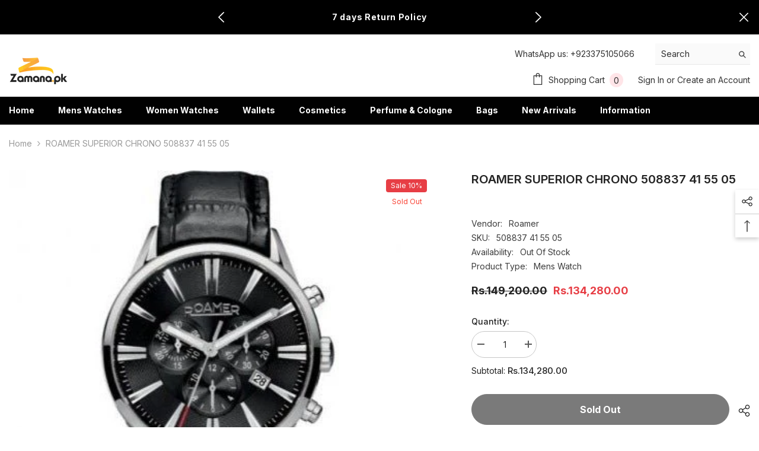

--- FILE ---
content_type: text/html; charset=utf-8
request_url: https://www.zamana.pk/products/roamer-superior-chrono-508837-41-55-05
body_size: 70877
content:
<!doctype html><html class="no-js" lang="en">
    <head>
	<!-- Added by AVADA SEO Suite -->
	





<meta name="twitter:image" content="http://www.zamana.pk/cdn/shop/files/roamer-superior-chrono-508837-41-55-05-246273.jpg?v=1719766583">
    






	<!-- /Added by AVADA SEO Suite -->

 
    <script src='//www.zamana.pk/cdn/shop/t/13/assets/sealapps_email_config.js?v=136218383419054340931672140509' defer='defer' ></script> 
    <script src='//www.zamana.pk/cdn/shop/t/13/assets/product_restore_email.js?v=155182420076215696901672140510' defer='defer' ></script> 
    <script id='em_product_variants' type='application/json'>
        [{"id":46726752043320,"title":"Default Title","option1":"Default Title","option2":null,"option3":null,"sku":"508837 41 55 05","requires_shipping":true,"taxable":true,"featured_image":null,"available":false,"name":"ROAMER SUPERIOR CHRONO 508837 41 55 05","public_title":null,"options":["Default Title"],"price":13428000,"weight":0,"compare_at_price":14920000,"inventory_management":"shopify","barcode":"","requires_selling_plan":false,"selling_plan_allocations":[]}]
    </script>
    <script id='em_product_selected_or_first_available_variant' type='application/json'>
        {"id":46726752043320,"title":"Default Title","option1":"Default Title","option2":null,"option3":null,"sku":"508837 41 55 05","requires_shipping":true,"taxable":true,"featured_image":null,"available":false,"name":"ROAMER SUPERIOR CHRONO 508837 41 55 05","public_title":null,"options":["Default Title"],"price":13428000,"weight":0,"compare_at_price":14920000,"inventory_management":"shopify","barcode":"","requires_selling_plan":false,"selling_plan_allocations":[]}
    </script>
        <meta charset="utf-8">
        <meta http-equiv="X-UA-Compatible" content="IE=edge">
        <meta name="viewport" content="width=device-width,initial-scale=1">
        <meta name="theme-color" content="">
        <link rel="canonical" href="https://www.zamana.pk/products/roamer-superior-chrono-508837-41-55-05">
        <link rel="canonical" href="https://www.zamana.pk/products/roamer-superior-chrono-508837-41-55-05" canonical-shop-url="https://www.zamana.pk/"><link rel="shortcut icon" href="//www.zamana.pk/cdn/shop/files/favicon_32x32.png?v=1614306705" type="image/png"><link rel="preconnect" href="https://cdn.shopify.com" crossorigin>
        <title>
            ROAMER SUPERIOR CHRONO 508837 41 55 05
 &ndash; Zamana.pk</title>

<!-- Avada Boost Sales Script -->

      



          
          
          
          
          
          
          
          
          
          <script>
            const AVADA_ENHANCEMENTS = {};
            AVADA_ENHANCEMENTS.contentProtection = false;
            AVADA_ENHANCEMENTS.hideCheckoutButon = false;
            AVADA_ENHANCEMENTS.cartSticky = false;
            AVADA_ENHANCEMENTS.multiplePixelStatus = false;
            AVADA_ENHANCEMENTS.inactiveStatus = false;
            AVADA_ENHANCEMENTS.cartButtonAnimationStatus = false;
            AVADA_ENHANCEMENTS.whatsappStatus = false;
            AVADA_ENHANCEMENTS.messengerStatus = false;
            AVADA_ENHANCEMENTS.livechatStatus = false;
          </script>




















      <script>
        const AVADA_CDT = {};
        AVADA_CDT.template = "product";
        AVADA_CDT.collections = [];
        
          AVADA_CDT.collections.push("459986501944");
        

        const AVADA_INVQTY = {};
        
          AVADA_INVQTY[46726752043320] = 0;
        

        AVADA_CDT.cartitem = 0;
        AVADA_CDT.moneyformat = `Rs.{{amount}}`;
        AVADA_CDT.cartTotalPrice = 0;
        
        AVADA_CDT.selected_variant_id = 46726752043320;
        AVADA_CDT.product = {"id": 8614506168632,"title": "ROAMER SUPERIOR CHRONO 508837 41 55 05","handle": "roamer-superior-chrono-508837-41-55-05","vendor": "Roamer",
            "type": "Mens Watch","tags": ["Quartz","Roamer"],"price": 13428000,"price_min": 13428000,"price_max": 13428000,
            "available": false,"price_varies": false,"compare_at_price": 14920000,
            "compare_at_price_min": 14920000,"compare_at_price_max": 14920000,
            "compare_at_price_varies": false,"variants": [{"id":46726752043320,"title":"Default Title","option1":"Default Title","option2":null,"option3":null,"sku":"508837 41 55 05","requires_shipping":true,"taxable":true,"featured_image":null,"available":false,"name":"ROAMER SUPERIOR CHRONO 508837 41 55 05","public_title":null,"options":["Default Title"],"price":13428000,"weight":0,"compare_at_price":14920000,"inventory_management":"shopify","barcode":"","requires_selling_plan":false,"selling_plan_allocations":[]}],"featured_image": "\/\/www.zamana.pk\/cdn\/shop\/files\/roamer-superior-chrono-508837-41-55-05-246273.jpg?v=1719766583","images": ["\/\/www.zamana.pk\/cdn\/shop\/files\/roamer-superior-chrono-508837-41-55-05-246273.jpg?v=1719766583","\/\/www.zamana.pk\/cdn\/shop\/files\/roamer-superior-chrono-508837-41-55-05-800572.jpg?v=1719766583"]
            };
        

        window.AVADA_BADGES = window.AVADA_BADGES || {};
        window.AVADA_BADGES = [{"inlinePosition":"after","createdAt":"2022-12-29T09:36:05.522Z","shopDomain":"zamana-pk.myshopify.com","headingColor":"#232323","customWidthSize":450,"name":"Product Pages","showBadges":true,"customWidthSizeInMobile":450,"badgesSmartSelector":false,"badgeList":["https:\/\/cdn1.avada.io\/boost-sales\/visa.svg","https:\/\/cdn1.avada.io\/boost-sales\/mastercard.svg","https:\/\/cdn1.avada.io\/boost-sales\/americanexpress.svg","https:\/\/cdn1.avada.io\/boost-sales\/discover.svg","https:\/\/cdn1.avada.io\/boost-sales\/paypal.svg","https:\/\/cdn1.avada.io\/boost-sales\/applepay.svg","https:\/\/cdn1.avada.io\/boost-sales\/googlepay.svg"],"headingSize":16,"badgeWidth":"full-width","badgeCustomSize":70,"removeBranding":true,"status":true,"cartPosition":"","homePagePosition":"","badgeStyle":"color","description":"Increase a sense of urgency and boost conversation rate on each product page. ","collectionPagePosition":"","priority":"0","headerText":"Secure Checkout With","cartInlinePosition":"after","badgeBorderRadius":3,"badgeSize":"small","position":"","collectionPageInlinePosition":"after","showHeaderText":true,"badgePageType":"product","homePageInlinePosition":"after","shopId":"YMz2cbD0ZOFTI4HXsymC","isSetCustomWidthMobile":false,"badgeEffect":"","showBadgeBorder":false,"font":"default","textAlign":"avada-align-center","badgeBorderColor":"#e1e1e1","id":"VIiyguegUzGdfgIKwfCA"},{"isSetCustomWidthMobile":false,"badgeBorderColor":"#e1e1e1","position":"","font":"default","homePageInlinePosition":"after","createdAt":"2022-12-29T09:36:05.221Z","textAlign":"avada-align-center","badgeEffect":"","badgePageType":"footer","customWidthSizeInMobile":450,"cartPosition":"","badgeCustomSize":40,"headerText":"","selectedPreset":"Payment 1","shopId":"YMz2cbD0ZOFTI4HXsymC","status":true,"showBadges":true,"headingSize":16,"badgeBorderRadius":3,"priority":"0","showHeaderText":true,"badgesSmartSelector":false,"description":"Win customers' trust from every pages by showing various trust badges at website's footer.","customWidthSize":450,"badgeSize":"custom","cartInlinePosition":"after","badgeStyle":"color","collectionPagePosition":"","removeBranding":true,"shopDomain":"zamana-pk.myshopify.com","name":"Footer","inlinePosition":"after","homePagePosition":"","badgeList":["https:\/\/cdn1.avada.io\/boost-sales\/visa.svg","https:\/\/cdn1.avada.io\/boost-sales\/mastercard.svg","https:\/\/cdn1.avada.io\/boost-sales\/americanexpress.svg","https:\/\/cdn1.avada.io\/boost-sales\/discover.svg","https:\/\/cdn1.avada.io\/boost-sales\/paypal.svg","https:\/\/cdn1.avada.io\/boost-sales\/applepay.svg","https:\/\/cdn1.avada.io\/boost-sales\/googlepay.svg"],"collectionPageInlinePosition":"after","showBadgeBorder":false,"badgeWidth":"full-width","headingColor":"#232323","id":"ahYa0eWUpy1QkmJLaGD2"}];

        window.AVADA_GENERAL_SETTINGS = window.AVADA_GENERAL_SETTINGS || {};
        window.AVADA_GENERAL_SETTINGS = null;

        window.AVADA_COUNDOWNS = window.AVADA_COUNDOWNS || {};
        window.AVADA_COUNDOWNS = [{},{},{"id":"TIiozdYju0ZecN6tIZWn","secondsText":"Seconds","hoursText":"Hours","description":"Increase urgency and boost conversions for each product page.","collectionPagePosition":"","stockTextColor":"#122234","daysText":"Days","numbBorderRadius":0,"saleDateType":"date-custom","displayLayout":"square-countdown","linkText":"Hurry! sale ends in","countdownTextBottom":"","displayType":"ALL_PRODUCT","countdownSmartSelector":false,"stockTextBefore":"Only {{stock_qty}} left in stock. Hurry up 🔥","collectionPageInlinePosition":"after","manualDisplayPosition":"form[action='\/cart\/add']","manualDisplayPlacement":"after","productIds":[],"stockTextSize":16,"numbHeight":60,"countdownEndAction":"HIDE_COUNTDOWN","conditions":{"type":"ALL","conditions":[{"type":"TITLE","operation":"CONTAINS","value":""}]},"txtDatePos":"txt_outside_box","saleCustomMinutes":"10","numbColor":"#122234","saleCustomHours":"00","numbBorderColor":"#cccccc","status":true,"showInventoryCountdown":true,"categoryNumbWidth":30,"saleCustomSeconds":"59","txtDateColor":"#122234","categoryTxtDateSize":8,"removeBranding":true,"textAlign":"text-center","inlinePosition":"after","timeUnits":"unit-dhms","stockType":"real_stock","useDefaultSize":true,"categoryNumbHeight":30,"createdAt":"2022-12-29T09:36:05.435Z","saleCustomDays":"00","txtDateSize":16,"numbWidth":60,"productExcludeIds":[],"priority":"0","categoryUseDefaultSize":true,"numbBorderWidth":1,"position":"form[action='\/cart\/add']","shopId":"YMz2cbD0ZOFTI4HXsymC","showCountdownTimer":true,"categoryNumberSize":14,"name":"Product Pages","minutesText":"Minutes","headingColor":"#0985C5","headingSize":30,"numbBgColor":"#ffffff","categoryTxtDatePos":"txt_outside_box","shopDomain":"zamana-pk.myshopify.com"}];

        window.AVADA_STOCK_COUNTDOWNS = window.AVADA_STOCK_COUNTDOWNS || {};
        window.AVADA_STOCK_COUNTDOWNS = {};

        window.AVADA_COUNDOWNS_V2 = window.AVADA_COUNDOWNS_V2 || {};
        window.AVADA_COUNDOWNS_V2 = [];

        window.AVADA_INACTIVE_TAB = window.AVADA_INACTIVE_TAB || {};
        window.AVADA_INACTIVE_TAB = null;

        window.AVADA_LIVECHAT = window.AVADA_LIVECHAT || {};
        window.AVADA_LIVECHAT = null;

        window.AVADA_STICKY_ATC = window.AVADA_STICKY_ATC || {};
        window.AVADA_STICKY_ATC = null;

        window.AVADA_ATC_ANIMATION = window.AVADA_ATC_ANIMATION || {};
        window.AVADA_ATC_ANIMATION = null;

        window.AVADA_SP = window.AVADA_SP || {};
        window.AVADA_SP = {"shop":"YMz2cbD0ZOFTI4HXsymC","configuration":{"position":"bottom-left","hide_time_ago":false,"smart_hide":false,"smart_hide_time":3,"smart_hide_unit":"days","truncate_product_name":true,"display_duration":5,"first_delay":10,"pops_interval":10,"max_pops_display":20,"show_mobile":true,"mobile_position":"bottom","animation":"fadeInUp","out_animation":"fadeOutDown","with_sound":false,"display_order":"order","only_product_viewing":false,"notice_continuously":false,"custom_css":"","replay":true,"included_urls":"","excluded_urls":"","excluded_product_type":"","countries_all":true,"countries":[],"allow_show":"all","hide_close":true,"close_time":1,"close_time_unit":"days","support_rtl":false},"notifications":{"LZGZRfriAnsO1adWZ0jJ":{"settings":{"heading_text":"{{first_name}} in {{city}}, {{country}}","heading_font_weight":500,"heading_font_size":12,"content_text":"Purchased {{product_name}}","content_font_weight":800,"content_font_size":13,"background_image":"","background_color":"#FFF","heading_color":"#111","text_color":"#142A47","time_color":"#234342","with_border":false,"border_color":"#333333","border_width":1,"border_radius":20,"image_border_radius":20,"heading_decoration":null,"hover_product_decoration":null,"hover_product_color":"#122234","with_box_shadow":true,"font":"Raleway","language_code":"en","with_static_map":false,"use_dynamic_names":false,"dynamic_names":"","use_flag":false,"popup_custom_link":"","popup_custom_image":"","display_type":"popup","use_counter":false,"counter_color":"#0b4697","counter_unit_color":"#0b4697","counter_unit_plural":"views","counter_unit_single":"view","truncate_product_name":false,"allow_show":"all","included_urls":"","excluded_urls":""},"type":"order","items":[],"source":"shopify\/order"}},"removeBranding":true};

        window.AVADA_SP_V2 = window.AVADA_SP_V2 || {};
        window.AVADA_SP_V2 = [{"id":"rEx2XeF7jyimtP0NJRNS","borderColor":"#333333","isHideCustomerName":false,"truncateProductName":false,"contentFontSize":13,"type":"recent_sales","dayAgoTimeUnit":"hours","importDemo":"import_random_product","desktopPosition":"bottom_left","borderWidth":1,"shopId":"YMz2cbD0ZOFTI4HXsymC","withBorder":false,"headingFontSize":12,"contentFontWeight":800,"mobilePositions":"bottom","languageCode":"en","isGenerateDayAgo":true,"notificationsImport":[],"dayAgoTime":"1","isShowDemo":false,"name":"Sales popup","specificProducts":[],"headingFontWeight":500,"contentText":"\u003cp\u003ePurchased {{product_name}}\u003c\/p\u003e","createdAt":"2022-12-29T09:52:18.248Z","borderRadius_wrapper":"50.5px 5px 5px 50.5px","headingText":"\u003cp\u003e{{first_name}} in {{city}}, {{country}}\u003c\/p\u003e","status":true,"borderRadius":"6px","isUseAdvancedSettings":true,"productsRandom":[{"image":{"src":"https:\/\/cdn.shopify.com\/s\/files\/1\/0532\/0281\/3122\/products\/1_73295dc1-7d5a-40b3-82d8-2fd10b0c3c6d.jpg?v=1658831762"},"images":[{"updated_at":"2022-07-26T15:36:02+05:00","src":"https:\/\/cdn.shopify.com\/s\/files\/1\/0532\/0281\/3122\/products\/1_73295dc1-7d5a-40b3-82d8-2fd10b0c3c6d.jpg?v=1658831762","admin_graphql_api_id":"gid:\/\/shopify\/ProductImage\/23370847453378","product_id":6201667289282,"alt":null,"width":800,"created_at":"2021-01-28T15:05:48+05:00","variant_ids":[],"id":23370847453378,"position":1,"height":800},{"updated_at":"2022-07-26T15:36:02+05:00","src":"https:\/\/cdn.shopify.com\/s\/files\/1\/0532\/0281\/3122\/products\/0070065401-000000000105253412_2.jpg?v=1658831762","product_id":6201667289282,"admin_graphql_api_id":"gid:\/\/shopify\/ProductImage\/23370847551682","width":800,"alt":null,"created_at":"2021-01-28T15:05:48+05:00","variant_ids":[],"id":23370847551682,"position":2,"height":800},{"updated_at":"2022-07-26T15:36:02+05:00","src":"https:\/\/cdn.shopify.com\/s\/files\/1\/0532\/0281\/3122\/products\/0070065401-000000000105253412_5.jpg?v=1658831762","admin_graphql_api_id":"gid:\/\/shopify\/ProductImage\/23370847715522","product_id":6201667289282,"width":800,"alt":null,"created_at":"2021-01-28T15:05:48+05:00","variant_ids":[],"position":3,"id":23370847715522,"height":800},{"updated_at":"2022-07-26T15:36:02+05:00","src":"https:\/\/cdn.shopify.com\/s\/files\/1\/0532\/0281\/3122\/products\/0070065401-000000000105253412_4.jpg?v=1658831762","admin_graphql_api_id":"gid:\/\/shopify\/ProductImage\/23370847846594","product_id":6201667289282,"width":800,"alt":null,"created_at":"2021-01-28T15:05:48+05:00","variant_ids":[],"id":23370847846594,"position":4,"height":800},{"updated_at":"2022-07-26T15:36:02+05:00","src":"https:\/\/cdn.shopify.com\/s\/files\/1\/0532\/0281\/3122\/products\/MTP-1246D-1AVDF-1-800x800.png?v=1658831762","admin_graphql_api_id":"gid:\/\/shopify\/ProductImage\/23370847912130","product_id":6201667289282,"alt":null,"width":500,"created_at":"2021-01-28T15:05:48+05:00","variant_ids":[],"id":23370847912130,"position":5,"height":500},{"updated_at":"2022-07-26T15:36:02+05:00","src":"https:\/\/cdn.shopify.com\/s\/files\/1\/0532\/0281\/3122\/products\/0070065401-000000000105253412_3.jpg?v=1658831762","admin_graphql_api_id":"gid:\/\/shopify\/ProductImage\/23370847944898","product_id":6201667289282,"width":800,"alt":null,"created_at":"2021-01-28T15:05:48+05:00","variant_ids":[],"id":23370847944898,"position":6,"height":800},{"updated_at":"2022-07-26T15:36:02+05:00","src":"https:\/\/cdn.shopify.com\/s\/files\/1\/0532\/0281\/3122\/products\/eMotFvJ.png?v=1658831762","product_id":6201667289282,"admin_graphql_api_id":"gid:\/\/shopify\/ProductImage\/23370847977666","width":500,"alt":null,"created_at":"2021-01-28T15:05:48+05:00","variant_ids":[],"id":23370847977666,"position":7,"height":309}],"options":[{"values":["Default Title"],"product_id":6201667289282,"name":"Title","position":1,"id":7916843598018}],"handle":"casio-mtp-1246d-1avdf","id":6201667289282,"variants":[{"inventory_quantity":0,"src":"https:\/\/cdn.shopify.com\/s\/files\/1\/0532\/0281\/3122\/products\/1_73295dc1-7d5a-40b3-82d8-2fd10b0c3c6d.jpg?v=1658831762","price":"7081.00","option3":null,"option1":"Default Title","id":38100710686914,"option2":null,"title":"Default Title"}],"title":"CASIO MTP-1246D-1AVDF"},{"image":{"src":"https:\/\/cdn.shopify.com\/s\/files\/1\/0532\/0281\/3122\/products\/MTP-1246D-2AV_l.jpg?v=1658831763"},"images":[{"updated_at":"2022-07-26T15:36:03+05:00","src":"https:\/\/cdn.shopify.com\/s\/files\/1\/0532\/0281\/3122\/products\/MTP-1246D-2AV_l.jpg?v=1658831763","product_id":6201666764994,"admin_graphql_api_id":"gid:\/\/shopify\/ProductImage\/23370840539330","alt":null,"width":500,"created_at":"2021-01-28T15:05:11+05:00","variant_ids":[],"position":1,"id":23370840539330,"height":600},{"updated_at":"2022-07-26T15:36:03+05:00","src":"https:\/\/cdn.shopify.com\/s\/files\/1\/0532\/0281\/3122\/products\/3.jpg?v=1658831763","admin_graphql_api_id":"gid:\/\/shopify\/ProductImage\/23370840572098","product_id":6201666764994,"width":1348,"alt":null,"created_at":"2021-01-28T15:05:11+05:00","variant_ids":[],"id":23370840572098,"position":2,"height":1317},{"updated_at":"2022-07-26T15:36:03+05:00","src":"https:\/\/cdn.shopify.com\/s\/files\/1\/0532\/0281\/3122\/products\/Dong-ho-Casio-nam-MTP-1246D-2AVDF.jpg?v=1658831763","admin_graphql_api_id":"gid:\/\/shopify\/ProductImage\/23370840604866","product_id":6201666764994,"alt":null,"width":720,"created_at":"2021-01-28T15:05:11+05:00","variant_ids":[],"position":3,"id":23370840604866,"height":480},{"updated_at":"2022-07-26T15:36:03+05:00","src":"https:\/\/cdn.shopify.com\/s\/files\/1\/0532\/0281\/3122\/products\/Mat-dong-ho-Casio-nam-MTP-1246D-2AVDF.jpg?v=1658831763","admin_graphql_api_id":"gid:\/\/shopify\/ProductImage\/23370840637634","product_id":6201666764994,"width":720,"alt":null,"created_at":"2021-01-28T15:05:11+05:00","variant_ids":[],"position":4,"id":23370840637634,"height":480},{"updated_at":"2022-07-26T15:36:03+05:00","src":"https:\/\/cdn.shopify.com\/s\/files\/1\/0532\/0281\/3122\/products\/Mat-sau-dong-ho-Casio-nam-MTP-1246D-2AVDF.jpg?v=1658831763","admin_graphql_api_id":"gid:\/\/shopify\/ProductImage\/23370840670402","product_id":6201666764994,"alt":null,"width":720,"created_at":"2021-01-28T15:05:11+05:00","variant_ids":[],"id":23370840670402,"position":5,"height":480},{"updated_at":"2022-07-26T15:36:03+05:00","src":"https:\/\/cdn.shopify.com\/s\/files\/1\/0532\/0281\/3122\/products\/Ve-tre-trung-cua-dong-ho-Casio-nam-MTP-1246D-2AVDF.jpg?v=1658831763","admin_graphql_api_id":"gid:\/\/shopify\/ProductImage\/23370840703170","product_id":6201666764994,"width":680,"alt":null,"created_at":"2021-01-28T15:05:11+05:00","variant_ids":[],"id":23370840703170,"position":6,"height":400}],"options":[{"values":["Default Title"],"product_id":6201666764994,"name":"Title","position":1,"id":7916842909890}],"handle":"casio-mtp-1246d-2avdf","variants":[{"inventory_quantity":1,"src":"https:\/\/cdn.shopify.com\/s\/files\/1\/0532\/0281\/3122\/products\/MTP-1246D-2AV_l.jpg?v=1658831763","price":"5789.00","option3":null,"option1":"Default Title","option2":null,"id":38100707213506,"title":"Default Title"}],"id":6201666764994,"title":"CASIO MTP-1246D-2AVDF"},{"image":{"src":"https:\/\/cdn.shopify.com\/s\/files\/1\/0532\/0281\/3122\/products\/MTP-1240D-7B_l.jpg?v=1658831763"},"images":[{"updated_at":"2022-07-26T15:36:03+05:00","src":"https:\/\/cdn.shopify.com\/s\/files\/1\/0532\/0281\/3122\/products\/MTP-1240D-7B_l.jpg?v=1658831763","product_id":6201666371778,"admin_graphql_api_id":"gid:\/\/shopify\/ProductImage\/23370837065922","width":500,"alt":null,"created_at":"2021-01-28T15:04:38+05:00","variant_ids":[],"position":1,"id":23370837065922,"height":600},{"updated_at":"2022-07-26T15:36:03+05:00","src":"https:\/\/cdn.shopify.com\/s\/files\/1\/0532\/0281\/3122\/products\/1_eefd4d1b-b22b-44c6-88f7-cb9696968ccd.jpg?v=1658831763","product_id":6201666371778,"admin_graphql_api_id":"gid:\/\/shopify\/ProductImage\/23370837164226","width":697,"alt":null,"created_at":"2021-01-28T15:04:38+05:00","variant_ids":[],"id":23370837164226,"position":2,"height":722},{"updated_at":"2022-07-26T15:36:03+05:00","src":"https:\/\/cdn.shopify.com\/s\/files\/1\/0532\/0281\/3122\/products\/ceas-casio-clasic-mtp-1240d-7b-mtp-1240d-7b-a039c021069f5b1e87f851193f74d4c8.jpg?v=1658831763","admin_graphql_api_id":"gid:\/\/shopify\/ProductImage\/23370837229762","product_id":6201666371778,"alt":null,"width":797,"created_at":"2021-01-28T15:04:38+05:00","variant_ids":[],"position":3,"id":23370837229762,"height":451},{"updated_at":"2022-07-26T15:36:03+05:00","src":"https:\/\/cdn.shopify.com\/s\/files\/1\/0532\/0281\/3122\/products\/ceas-casio-clasic-mtp-1240d-7b-mtp-1240d-7b-49110c2b649e6b1ce3a9eb42a40520ae.jpg?v=1658831763","admin_graphql_api_id":"gid:\/\/shopify\/ProductImage\/23370837262530","product_id":6201666371778,"alt":null,"width":600,"created_at":"2021-01-28T15:04:38+05:00","variant_ids":[],"position":4,"id":23370837262530,"height":356},{"updated_at":"2022-07-26T15:36:03+05:00","src":"https:\/\/cdn.shopify.com\/s\/files\/1\/0532\/0281\/3122\/products\/ceas-casio-clasic-mtp-1240d-7b-129097.jpg?v=1658831763","product_id":6201666371778,"admin_graphql_api_id":"gid:\/\/shopify\/ProductImage\/23370837295298","alt":null,"width":790,"created_at":"2021-01-28T15:04:38+05:00","variant_ids":[],"position":5,"id":23370837295298,"height":463}],"options":[{"values":["Default Title"],"product_id":6201666371778,"name":"Title","id":7916842418370,"position":1}],"handle":"casio-mtp-1240d-7bdf","variants":[{"inventory_quantity":1,"src":"https:\/\/cdn.shopify.com\/s\/files\/1\/0532\/0281\/3122\/products\/MTP-1240D-7B_l.jpg?v=1658831763","price":"4695.00","option3":null,"option1":"Default Title","option2":null,"id":38100704395458,"title":"Default Title"}],"id":6201666371778,"title":"CASIO MTP-1240D-7BDF"},{"image":{"src":"https:\/\/cdn.shopify.com\/s\/files\/1\/0532\/0281\/3122\/products\/MTP-1214A-2AV_l.jpg?v=1658831764"},"images":[{"updated_at":"2022-07-26T15:36:04+05:00","src":"https:\/\/cdn.shopify.com\/s\/files\/1\/0532\/0281\/3122\/products\/MTP-1214A-2AV_l.jpg?v=1658831764","admin_graphql_api_id":"gid:\/\/shopify\/ProductImage\/23370833363138","product_id":6201665945794,"alt":null,"width":500,"created_at":"2021-01-28T15:04:13+05:00","variant_ids":[],"id":23370833363138,"position":1,"height":600},{"updated_at":"2022-07-26T15:36:04+05:00","src":"https:\/\/cdn.shopify.com\/s\/files\/1\/0532\/0281\/3122\/products\/1.jpg?v=1658831764","admin_graphql_api_id":"gid:\/\/shopify\/ProductImage\/23370833395906","product_id":6201665945794,"alt":null,"width":530,"created_at":"2021-01-28T15:04:13+05:00","variant_ids":[],"position":2,"id":23370833395906,"height":548},{"updated_at":"2022-07-26T15:36:04+05:00","src":"https:\/\/cdn.shopify.com\/s\/files\/1\/0532\/0281\/3122\/products\/mt-mtp-1214a-2a.jpg?v=1658831764","admin_graphql_api_id":"gid:\/\/shopify\/ProductImage\/23370833428674","product_id":6201665945794,"width":600,"alt":null,"created_at":"2021-01-28T15:04:13+05:00","variant_ids":[],"id":23370833428674,"position":3,"height":600},{"updated_at":"2022-07-26T15:36:04+05:00","src":"https:\/\/cdn.shopify.com\/s\/files\/1\/0532\/0281\/3122\/products\/casio-ex369-edifice-series-efv-530d-2avudf.jpg?v=1658831764","product_id":6201665945794,"admin_graphql_api_id":"gid:\/\/shopify\/ProductImage\/23370833494210","alt":null,"width":1000,"created_at":"2021-01-28T15:04:13+05:00","variant_ids":[],"position":4,"id":23370833494210,"height":800},{"updated_at":"2022-07-26T15:36:04+05:00","src":"https:\/\/cdn.shopify.com\/s\/files\/1\/0532\/0281\/3122\/products\/mt-mtp-1214a-2a_2.jpg?v=1658831764","admin_graphql_api_id":"gid:\/\/shopify\/ProductImage\/23370833559746","product_id":6201665945794,"alt":null,"width":600,"created_at":"2021-01-28T15:04:13+05:00","variant_ids":[],"position":5,"id":23370833559746,"height":600},{"updated_at":"2022-07-26T15:36:04+05:00","src":"https:\/\/cdn.shopify.com\/s\/files\/1\/0532\/0281\/3122\/products\/MTP-1214A-2AVDF_203.jpg?v=1658831764","product_id":6201665945794,"admin_graphql_api_id":"gid:\/\/shopify\/ProductImage\/23370833658050","alt":null,"width":425,"created_at":"2021-01-28T15:04:13+05:00","variant_ids":[],"position":6,"id":23370833658050,"height":470}],"options":[{"product_id":6201665945794,"values":["Default Title"],"name":"Title","position":1,"id":7916841763010}],"handle":"casio-mtp-1214a-2avdf","id":6201665945794,"variants":[{"inventory_quantity":1,"src":"https:\/\/cdn.shopify.com\/s\/files\/1\/0532\/0281\/3122\/products\/MTP-1214A-2AV_l.jpg?v=1658831764","price":"4421.00","option3":null,"option1":"Default Title","option2":null,"id":38100702593218,"title":"Default Title"}],"title":"CASIO MTP-1214A-2AVDF"},{"image":{"src":"https:\/\/cdn.shopify.com\/s\/files\/1\/0532\/0281\/3122\/products\/7752780681845175593.jpg?v=1611828185"},"images":[{"updated_at":"2021-01-28T15:03:05+05:00","src":"https:\/\/cdn.shopify.com\/s\/files\/1\/0532\/0281\/3122\/products\/7752780681845175593.jpg?v=1611828185","admin_graphql_api_id":"gid:\/\/shopify\/ProductImage\/23370825695426","product_id":6201664962754,"width":800,"alt":null,"created_at":"2021-01-28T15:03:05+05:00","variant_ids":[],"position":1,"id":23370825695426,"height":800},{"updated_at":"2021-01-28T15:03:05+05:00","src":"https:\/\/cdn.shopify.com\/s\/files\/1\/0532\/0281\/3122\/products\/1318655017-952216699.jpg?v=1611828185","product_id":6201664962754,"admin_graphql_api_id":"gid:\/\/shopify\/ProductImage\/23370825728194","alt":null,"width":800,"created_at":"2021-01-28T15:03:05+05:00","variant_ids":[],"position":2,"id":23370825728194,"height":800},{"updated_at":"2021-01-28T15:03:05+05:00","src":"https:\/\/cdn.shopify.com\/s\/files\/1\/0532\/0281\/3122\/products\/4565792751879357446.jpg?v=1611828185","admin_graphql_api_id":"gid:\/\/shopify\/ProductImage\/23370825760962","product_id":6201664962754,"width":800,"alt":null,"created_at":"2021-01-28T15:03:05+05:00","variant_ids":[],"position":3,"id":23370825760962,"height":800},{"updated_at":"2021-01-28T15:03:05+05:00","src":"https:\/\/cdn.shopify.com\/s\/files\/1\/0532\/0281\/3122\/products\/15927521285565714.jpg?v=1611828185","product_id":6201664962754,"admin_graphql_api_id":"gid:\/\/shopify\/ProductImage\/23370825793730","alt":null,"width":800,"created_at":"2021-01-28T15:03:05+05:00","variant_ids":[],"position":4,"id":23370825793730,"height":800},{"updated_at":"2021-01-28T15:03:05+05:00","src":"https:\/\/cdn.shopify.com\/s\/files\/1\/0532\/0281\/3122\/products\/FB_IMG_1540575126122.jpg?v=1611828185","admin_graphql_api_id":"gid:\/\/shopify\/ProductImage\/23370825826498","product_id":6201664962754,"alt":null,"width":312,"created_at":"2021-01-28T15:03:05+05:00","variant_ids":[],"id":23370825826498,"position":5,"height":527},{"updated_at":"2021-01-28T15:03:05+05:00","src":"https:\/\/cdn.shopify.com\/s\/files\/1\/0532\/0281\/3122\/products\/IMG-20180720-WA0003.jpg?v=1611828185","product_id":6201664962754,"admin_graphql_api_id":"gid:\/\/shopify\/ProductImage\/23370825859266","width":621,"alt":null,"created_at":"2021-01-28T15:03:05+05:00","variant_ids":[],"id":23370825859266,"position":6,"height":620},{"updated_at":"2021-01-28T15:03:05+05:00","src":"https:\/\/cdn.shopify.com\/s\/files\/1\/0532\/0281\/3122\/products\/iloveimg_com-7-1000x800.jpg?v=1611828185","admin_graphql_api_id":"gid:\/\/shopify\/ProductImage\/23370825924802","product_id":6201664962754,"width":1000,"alt":null,"created_at":"2021-01-28T15:03:05+05:00","variant_ids":[],"position":7,"id":23370825924802,"height":800},{"updated_at":"2021-01-28T15:03:05+05:00","src":"https:\/\/cdn.shopify.com\/s\/files\/1\/0532\/0281\/3122\/products\/User_20Manual-1000x800_03c2483d-9d8f-4249-b60b-5ae02978f582.jpg?v=1611828185","product_id":6201664962754,"admin_graphql_api_id":"gid:\/\/shopify\/ProductImage\/23370825957570","alt":null,"width":1000,"created_at":"2021-01-28T15:03:05+05:00","variant_ids":[],"id":23370825957570,"position":8,"height":800},{"updated_at":"2021-01-28T15:03:05+05:00","src":"https:\/\/cdn.shopify.com\/s\/files\/1\/0532\/0281\/3122\/products\/Megir_20Box_203-1000x800_628109e7-6a1c-4ce8-8d0d-a1dd4c068c96.jpg?v=1611828185","admin_graphql_api_id":"gid:\/\/shopify\/ProductImage\/23370825990338","product_id":6201664962754,"alt":null,"width":1000,"created_at":"2021-01-28T15:03:05+05:00","variant_ids":[],"position":9,"id":23370825990338,"height":800}],"options":[{"values":["Default Title"],"product_id":6201664962754,"name":"Title","id":7916840419522,"position":1}],"handle":"megir-3010-chronograph-brown-genuine-leather-band-quartz-mens-watch","variants":[{"inventory_quantity":0,"src":"https:\/\/cdn.shopify.com\/s\/files\/1\/0532\/0281\/3122\/products\/7752780681845175593.jpg?v=1611828185","price":"2990.00","option3":null,"option1":"Default Title","option2":null,"id":38100696432834,"title":"Default Title"}],"id":6201664962754,"title":"MEGIR 3010 Chronograph Brown Genuine Leather Band Quartz Men's Watch"},{"image":{"src":"https:\/\/cdn.shopify.com\/s\/files\/1\/0532\/0281\/3122\/products\/1.png?v=1611828136"},"images":[{"updated_at":"2021-01-28T15:02:16+05:00","src":"https:\/\/cdn.shopify.com\/s\/files\/1\/0532\/0281\/3122\/products\/1.png?v=1611828136","product_id":6201664471234,"admin_graphql_api_id":"gid:\/\/shopify\/ProductImage\/23370819109058","alt":null,"width":447,"created_at":"2021-01-28T15:02:16+05:00","variant_ids":[],"id":23370819109058,"position":1,"height":698},{"updated_at":"2021-01-28T15:02:16+05:00","src":"https:\/\/cdn.shopify.com\/s\/files\/1\/0532\/0281\/3122\/products\/IMG_2299-1000x800.jpg?v=1611828136","product_id":6201664471234,"admin_graphql_api_id":"gid:\/\/shopify\/ProductImage\/23370819141826","width":1000,"alt":null,"created_at":"2021-01-28T15:02:16+05:00","variant_ids":[],"position":2,"id":23370819141826,"height":800},{"updated_at":"2021-01-28T15:02:16+05:00","src":"https:\/\/cdn.shopify.com\/s\/files\/1\/0532\/0281\/3122\/products\/User_20Manual-1000x800_562d297e-57f2-41c8-a2b4-3fff0d58fb56.jpg?v=1611828136","admin_graphql_api_id":"gid:\/\/shopify\/ProductImage\/23370819174594","product_id":6201664471234,"alt":null,"width":1000,"created_at":"2021-01-28T15:02:16+05:00","variant_ids":[],"position":3,"id":23370819174594,"height":800},{"updated_at":"2021-01-28T15:02:16+05:00","src":"https:\/\/cdn.shopify.com\/s\/files\/1\/0532\/0281\/3122\/products\/Megir_20Box_203-1000x800_af80d6ba-31f0-4ba2-91f4-fc9bb88e94d7.jpg?v=1611828136","admin_graphql_api_id":"gid:\/\/shopify\/ProductImage\/23370819207362","product_id":6201664471234,"alt":null,"width":1000,"created_at":"2021-01-28T15:02:16+05:00","variant_ids":[],"id":23370819207362,"position":4,"height":800},{"updated_at":"2021-01-28T15:02:16+05:00","src":"https:\/\/cdn.shopify.com\/s\/files\/1\/0532\/0281\/3122\/products\/E8_A1_A8_E6_89_A3-1000x800.png?v=1611828136","admin_graphql_api_id":"gid:\/\/shopify\/ProductImage\/23370819240130","product_id":6201664471234,"width":1000,"alt":null,"created_at":"2021-01-28T15:02:16+05:00","variant_ids":[],"position":5,"id":23370819240130,"height":800},{"updated_at":"2021-01-28T15:02:16+05:00","src":"https:\/\/cdn.shopify.com\/s\/files\/1\/0532\/0281\/3122\/products\/E8_A1_A8_E5_BA_95-1000x800.png?v=1611828136","product_id":6201664471234,"admin_graphql_api_id":"gid:\/\/shopify\/ProductImage\/23370819272898","width":1000,"alt":null,"created_at":"2021-01-28T15:02:16+05:00","variant_ids":[],"id":23370819272898,"position":6,"height":800},{"updated_at":"2021-01-28T15:02:16+05:00","src":"https:\/\/cdn.shopify.com\/s\/files\/1\/0532\/0281\/3122\/products\/E6_96_9C_E4_BE_A7-1000x800.png?v=1611828136","product_id":6201664471234,"admin_graphql_api_id":"gid:\/\/shopify\/ProductImage\/23370819305666","alt":null,"width":1000,"created_at":"2021-01-28T15:02:16+05:00","variant_ids":[],"position":7,"id":23370819305666,"height":800},{"updated_at":"2021-01-28T15:02:16+05:00","src":"https:\/\/cdn.shopify.com\/s\/files\/1\/0532\/0281\/3122\/products\/Megir2-1000x800.jpg?v=1611828136","product_id":6201664471234,"admin_graphql_api_id":"gid:\/\/shopify\/ProductImage\/23370819338434","width":1000,"alt":null,"created_at":"2021-01-28T15:02:16+05:00","variant_ids":[],"position":8,"id":23370819338434,"height":800},{"updated_at":"2021-01-28T15:02:17+05:00","src":"https:\/\/cdn.shopify.com\/s\/files\/1\/0532\/0281\/3122\/products\/IMG_2116-1000x800.jpg?v=1611828137","product_id":6201664471234,"admin_graphql_api_id":"gid:\/\/shopify\/ProductImage\/23370819371202","width":1000,"alt":null,"created_at":"2021-01-28T15:02:17+05:00","variant_ids":[],"id":23370819371202,"position":9,"height":800}],"options":[{"values":["Default Title"],"product_id":6201664471234,"name":"Title","id":7916839796930,"position":1}],"handle":"megir-2017g-multifunction-fashion-mens-watches","id":6201664471234,"variants":[{"inventory_quantity":0,"src":"https:\/\/cdn.shopify.com\/s\/files\/1\/0532\/0281\/3122\/products\/1.png?v=1611828136","price":"4700.00","option3":null,"option1":"Default Title","id":38100691943618,"option2":null,"title":"Default Title"}],"title":"MEGIR 2017G  Multifunction Fashion Men's Watches"},{"image":{"src":"https:\/\/cdn.shopify.com\/s\/files\/1\/0532\/0281\/3122\/products\/71tfW3dHVaL._UY445_-1000x800.jpg?v=1611828083"},"images":[{"updated_at":"2021-01-28T15:01:23+05:00","src":"https:\/\/cdn.shopify.com\/s\/files\/1\/0532\/0281\/3122\/products\/71tfW3dHVaL._UY445_-1000x800.jpg?v=1611828083","admin_graphql_api_id":"gid:\/\/shopify\/ProductImage\/23370813604034","product_id":6201663619266,"width":1000,"alt":null,"created_at":"2021-01-28T15:01:23+05:00","variant_ids":[],"id":23370813604034,"position":1,"height":800},{"updated_at":"2021-01-28T15:01:23+05:00","src":"https:\/\/cdn.shopify.com\/s\/files\/1\/0532\/0281\/3122\/products\/WhatsApp_20Image_202018-01-11_20at_208.38.16_20AM-1000x800.jpg?v=1611828083","product_id":6201663619266,"admin_graphql_api_id":"gid:\/\/shopify\/ProductImage\/23370813636802","width":1000,"alt":null,"created_at":"2021-01-28T15:01:23+05:00","variant_ids":[],"position":2,"id":23370813636802,"height":800},{"updated_at":"2021-01-28T15:01:23+05:00","src":"https:\/\/cdn.shopify.com\/s\/files\/1\/0532\/0281\/3122\/products\/WhatsApp_20Image_202018-01-11_20at_208.38.16_20AM_20_281_29-1000x800.jpg?v=1611828083","product_id":6201663619266,"admin_graphql_api_id":"gid:\/\/shopify\/ProductImage\/23370813669570","width":1000,"alt":null,"created_at":"2021-01-28T15:01:23+05:00","variant_ids":[],"position":4,"id":23370813669570,"height":800},{"updated_at":"2021-01-28T15:01:23+05:00","src":"https:\/\/cdn.shopify.com\/s\/files\/1\/0532\/0281\/3122\/products\/WhatsApp_20Image_202018-01-11_20at_208.51.33_20AM-1000x800.jpg?v=1611828083","admin_graphql_api_id":"gid:\/\/shopify\/ProductImage\/23370813702338","product_id":6201663619266,"width":1000,"alt":null,"created_at":"2021-01-28T15:01:23+05:00","variant_ids":[],"id":23370813702338,"position":5,"height":800},{"updated_at":"2021-01-28T15:01:23+05:00","src":"https:\/\/cdn.shopify.com\/s\/files\/1\/0532\/0281\/3122\/products\/WhatsApp_20Image_202018-01-11_20at_208.51.47_20AM-1000x800.jpg?v=1611828083","product_id":6201663619266,"admin_graphql_api_id":"gid:\/\/shopify\/ProductImage\/23370813735106","alt":null,"width":1000,"created_at":"2021-01-28T15:01:23+05:00","variant_ids":[],"position":6,"id":23370813735106,"height":800},{"updated_at":"2021-01-28T15:01:23+05:00","src":"https:\/\/cdn.shopify.com\/s\/files\/1\/0532\/0281\/3122\/products\/WhatsApp_20Image_202018-01-11_20at_208.42.27_20AM-1000x800.jpg?v=1611828083","product_id":6201663619266,"admin_graphql_api_id":"gid:\/\/shopify\/ProductImage\/23370813767874","alt":null,"width":1000,"created_at":"2021-01-28T15:01:23+05:00","variant_ids":[],"id":23370813767874,"position":7,"height":800},{"updated_at":"2021-01-28T15:01:23+05:00","src":"https:\/\/cdn.shopify.com\/s\/files\/1\/0532\/0281\/3122\/products\/Megir_20Box_203-1000x800_639e58c4-9278-4e58-a100-e4b598cedc1c.jpg?v=1611828083","product_id":6201663619266,"admin_graphql_api_id":"gid:\/\/shopify\/ProductImage\/23370813800642","alt":null,"width":1000,"created_at":"2021-01-28T15:01:23+05:00","variant_ids":[],"id":23370813800642,"position":8,"height":800}],"options":[{"values":["Default Title"],"product_id":6201663619266,"name":"Title","position":1,"id":7916838518978}],"handle":"megir-3406-luxury-analog-chronograph-military-quartz-mens-wrist-watches","id":6201663619266,"variants":[{"inventory_quantity":0,"src":"https:\/\/cdn.shopify.com\/s\/files\/1\/0532\/0281\/3122\/products\/71tfW3dHVaL._UY445_-1000x800.jpg?v=1611828083","price":"3990.00","option3":null,"option1":"Default Title","id":38100685553858,"option2":null,"title":"Default Title"}],"title":"MEGIR 3406 Luxury  analog chronograph Military  Quartz Mens Wrist Watches"},{"image":{"src":"https:\/\/cdn.shopify.com\/s\/files\/1\/0532\/0281\/3122\/products\/3006_20new.jpg?v=1611828029"},"images":[{"updated_at":"2021-01-28T15:00:29+05:00","src":"https:\/\/cdn.shopify.com\/s\/files\/1\/0532\/0281\/3122\/products\/3006_20new.jpg?v=1611828029","product_id":6201662701762,"admin_graphql_api_id":"gid:\/\/shopify\/ProductImage\/23370808361154","alt":null,"width":718,"created_at":"2021-01-28T15:00:29+05:00","variant_ids":[],"position":1,"id":23370808361154,"height":999},{"updated_at":"2021-01-28T15:00:29+05:00","src":"https:\/\/cdn.shopify.com\/s\/files\/1\/0532\/0281\/3122\/products\/Megir-Watch-for-Men-Leather-Band-Chronograph-M-3006-14_5797477_cf411580e9bdf078bed9e48cc2744f99_t.jpg?v=1611828029","admin_graphql_api_id":"gid:\/\/shopify\/ProductImage\/23370808393922","product_id":6201662701762,"alt":null,"width":480,"created_at":"2021-01-28T15:00:29+05:00","variant_ids":[],"id":23370808393922,"position":2,"height":320},{"updated_at":"2021-01-28T15:00:29+05:00","src":"https:\/\/cdn.shopify.com\/s\/files\/1\/0532\/0281\/3122\/products\/Megir30-1000x800.jpg?v=1611828029","product_id":6201662701762,"admin_graphql_api_id":"gid:\/\/shopify\/ProductImage\/23370808426690","width":1000,"alt":null,"created_at":"2021-01-28T15:00:29+05:00","variant_ids":[],"position":3,"id":23370808426690,"height":800},{"updated_at":"2021-01-28T15:00:29+05:00","src":"https:\/\/cdn.shopify.com\/s\/files\/1\/0532\/0281\/3122\/products\/User_20Manual-1000x800_5ae77fbe-9b8b-4c92-a3dd-eddce3b9bf21.jpg?v=1611828029","admin_graphql_api_id":"gid:\/\/shopify\/ProductImage\/23370808459458","product_id":6201662701762,"width":1000,"alt":null,"created_at":"2021-01-28T15:00:29+05:00","variant_ids":[],"position":4,"id":23370808459458,"height":800},{"updated_at":"2021-01-28T15:00:29+05:00","src":"https:\/\/cdn.shopify.com\/s\/files\/1\/0532\/0281\/3122\/products\/201507071730038499.jpg?v=1611828029","product_id":6201662701762,"admin_graphql_api_id":"gid:\/\/shopify\/ProductImage\/23370808492226","width":700,"alt":null,"created_at":"2021-01-28T15:00:29+05:00","variant_ids":[],"position":6,"id":23370808492226,"height":711},{"updated_at":"2021-01-28T15:00:29+05:00","src":"https:\/\/cdn.shopify.com\/s\/files\/1\/0532\/0281\/3122\/products\/Megir31-1000x800.jpg?v=1611828029","admin_graphql_api_id":"gid:\/\/shopify\/ProductImage\/23370808524994","product_id":6201662701762,"alt":null,"width":1000,"created_at":"2021-01-28T15:00:29+05:00","variant_ids":[],"id":23370808524994,"position":8,"height":800},{"updated_at":"2021-01-28T15:00:29+05:00","src":"https:\/\/cdn.shopify.com\/s\/files\/1\/0532\/0281\/3122\/products\/maxresdefault.jpg?v=1611828029","admin_graphql_api_id":"gid:\/\/shopify\/ProductImage\/23370808557762","product_id":6201662701762,"alt":null,"width":1280,"created_at":"2021-01-28T15:00:29+05:00","variant_ids":[],"position":9,"id":23370808557762,"height":720}],"options":[{"product_id":6201662701762,"values":["Default Title"],"name":"Title","id":7916837175490,"position":1}],"handle":"megir-3006-chronograph-brown-genuine-leather-band-quartz-luxury-mens-watch","variants":[{"inventory_quantity":0,"src":"https:\/\/cdn.shopify.com\/s\/files\/1\/0532\/0281\/3122\/products\/3006_20new.jpg?v=1611828029","price":"4990.00","option3":null,"option1":"Default Title","option2":null,"id":38100680179906,"title":"Default Title"}],"id":6201662701762,"title":"MEGIR 3006 Chronograph Brown Genuine Leather Band Quartz Luxury Men's Watch"},{"image":{"src":"https:\/\/cdn.shopify.com\/s\/files\/1\/0532\/0281\/3122\/products\/2056.jpg?v=1611827938"},"images":[{"updated_at":"2021-01-28T14:58:58+05:00","src":"https:\/\/cdn.shopify.com\/s\/files\/1\/0532\/0281\/3122\/products\/2056.jpg?v=1611827938","admin_graphql_api_id":"gid:\/\/shopify\/ProductImage\/23370800398530","product_id":6201661685954,"width":595,"alt":null,"created_at":"2021-01-28T14:58:58+05:00","variant_ids":[],"id":23370800398530,"position":1,"height":799},{"updated_at":"2021-01-28T14:58:58+05:00","src":"https:\/\/cdn.shopify.com\/s\/files\/1\/0532\/0281\/3122\/products\/HTB1eDghf4TI8KJjSspiq6zM4FXa1-1000x800.jpg?v=1611827938","admin_graphql_api_id":"gid:\/\/shopify\/ProductImage\/23370800431298","product_id":6201661685954,"width":1000,"alt":null,"created_at":"2021-01-28T14:58:58+05:00","variant_ids":[],"id":23370800431298,"position":2,"height":800},{"updated_at":"2021-01-28T14:58:58+05:00","src":"https:\/\/cdn.shopify.com\/s\/files\/1\/0532\/0281\/3122\/products\/User_20Manual-1000x800_5d2971a2-58a3-4211-9863-b80dcf26ccb8.jpg?v=1611827938","product_id":6201661685954,"admin_graphql_api_id":"gid:\/\/shopify\/ProductImage\/23370800464066","width":1000,"alt":null,"created_at":"2021-01-28T14:58:58+05:00","variant_ids":[],"id":23370800464066,"position":3,"height":800}],"options":[{"product_id":6201661685954,"values":["Default Title"],"name":"Title","id":7916835897538,"position":1}],"handle":"megir-2056-sport-fashion-luminous-chronograph-military-quartz-male-wrist-watch","id":6201661685954,"variants":[{"inventory_quantity":0,"src":"https:\/\/cdn.shopify.com\/s\/files\/1\/0532\/0281\/3122\/products\/2056.jpg?v=1611827938","price":"3990.00","option3":null,"option1":"Default Title","option2":null,"id":38100672577730,"title":"Default Title"}],"title":"MEGIR 2056 Sport Fashion Luminous Chronograph Military Quartz Male Wrist Watch"},{"image":{"src":"https:\/\/cdn.shopify.com\/s\/files\/1\/0532\/0281\/3122\/products\/1_Mei-gainer-megir-Fashion-Multi-functional-Timing-Night-Light-Calendar-Waterproof-MEN-S-Watch-Sports-Quartz.jpg?v=1611827865"},"images":[{"updated_at":"2021-01-28T14:57:45+05:00","src":"https:\/\/cdn.shopify.com\/s\/files\/1\/0532\/0281\/3122\/products\/1_Mei-gainer-megir-Fashion-Multi-functional-Timing-Night-Light-Calendar-Waterproof-MEN-S-Watch-Sports-Quartz.jpg?v=1611827865","product_id":6201660571842,"admin_graphql_api_id":"gid:\/\/shopify\/ProductImage\/23370790863042","width":800,"alt":null,"created_at":"2021-01-28T14:57:45+05:00","variant_ids":[],"id":23370790863042,"position":1,"height":800},{"updated_at":"2021-01-28T14:57:45+05:00","src":"https:\/\/cdn.shopify.com\/s\/files\/1\/0532\/0281\/3122\/products\/5_MEGIR-Military-Watch-Men-Luxury-Brand-Men-s-Fashion-Silicone-Sport-Watches-Boys-Chronograph-Quartz-Wrist.jpg?v=1611827865","admin_graphql_api_id":"gid:\/\/shopify\/ProductImage\/23370790895810","product_id":6201660571842,"width":1000,"alt":null,"created_at":"2021-01-28T14:57:45+05:00","variant_ids":[],"position":2,"id":23370790895810,"height":1000},{"updated_at":"2021-01-28T14:57:45+05:00","src":"https:\/\/cdn.shopify.com\/s\/files\/1\/0532\/0281\/3122\/products\/1_MEGIR-Military-Watch-Men-Luxury-Brand-Men-s-Fashion-Silicone-Sport-Watches-Boys-Chronograph-Quartz-Wrist.jpg?v=1611827865","admin_graphql_api_id":"gid:\/\/shopify\/ProductImage\/23370790928578","product_id":6201660571842,"width":1000,"alt":null,"created_at":"2021-01-28T14:57:45+05:00","variant_ids":[],"position":3,"id":23370790928578,"height":1000},{"updated_at":"2021-01-28T14:57:45+05:00","src":"https:\/\/cdn.shopify.com\/s\/files\/1\/0532\/0281\/3122\/products\/2_MEGIR-Military-Watch-Men-Luxury-Brand-Men-s-Fashion-Silicone-Sport-Watches-Boys-Chronograph-Quartz-Wrist.jpg?v=1611827865","product_id":6201660571842,"admin_graphql_api_id":"gid:\/\/shopify\/ProductImage\/23370790961346","alt":null,"width":1000,"created_at":"2021-01-28T14:57:45+05:00","variant_ids":[],"id":23370790961346,"position":4,"height":1000},{"updated_at":"2021-01-28T14:57:45+05:00","src":"https:\/\/cdn.shopify.com\/s\/files\/1\/0532\/0281\/3122\/products\/3_MEGIR-Military-Watch-Men-Luxury-Brand-Men-s-Fashion-Silicone-Sport-Watches-Boys-Chronograph-Quartz-Wrist.jpg?v=1611827865","admin_graphql_api_id":"gid:\/\/shopify\/ProductImage\/23370790994114","product_id":6201660571842,"alt":null,"width":1000,"created_at":"2021-01-28T14:57:45+05:00","variant_ids":[],"id":23370790994114,"position":6,"height":1000},{"updated_at":"2021-01-28T14:57:45+05:00","src":"https:\/\/cdn.shopify.com\/s\/files\/1\/0532\/0281\/3122\/products\/Megir_20Box_203-1000x800_31e0f943-c761-4e26-b7cd-ebc15671a215.jpg?v=1611827865","product_id":6201660571842,"admin_graphql_api_id":"gid:\/\/shopify\/ProductImage\/23370791026882","width":1000,"alt":null,"created_at":"2021-01-28T14:57:45+05:00","variant_ids":[],"position":7,"id":23370791026882,"height":800}],"options":[{"values":["Default Title"],"product_id":6201660571842,"name":"Title","position":1,"id":7916834390210}],"handle":"megir-2055-chronograph-relogio-masculino-silicone-quartz-sports-army-military-wrist-watches","id":6201660571842,"variants":[{"inventory_quantity":0,"src":"https:\/\/cdn.shopify.com\/s\/files\/1\/0532\/0281\/3122\/products\/1_Mei-gainer-megir-Fashion-Multi-functional-Timing-Night-Light-Calendar-Waterproof-MEN-S-Watch-Sports-Quartz.jpg?v=1611827865","price":"3680.00","option3":null,"option1":"Default Title","option2":null,"id":38100666089666,"title":"Default Title"}],"title":"MEGIR 2055 Chronograph Relogio Masculino  Silicone Quartz sports Army Military Wrist Watches"}],"isLock":false,"counterUnitColor":"#0b4697","backgroundColor":"#FFF","headingColor":"#000","timeColor":"#142A47","backgroundImage":null,"imageBorderRadius":"6px","counterColor":"#0b4697","typeTheme":"basic1","textColor":"#142A47","font":"Raleway","typeLayout":"layout_1","isShowOnMobile":false,"customCss":"","click":256,"hover":4593,"notifications":[{"date":"2024-05-07T12:23:57.000Z","country":"Pakistan","city":"Jaranwala","shipping_first_name":"Salman","product_image":"https:\/\/cdn.shopify.com\/s\/files\/1\/0532\/0281\/3122\/files\/9e16902dc619c3bb2cf8acacd0f7bf92.jpg?v=1691888751","shipping_city":"Jaranwala","type":"order","product_name":"Casio Enticer Men's Watch  (MTP-1381L-7AVDF)","product_id":6201887293634,"product_handle":"casio-enticer-mens-watch-mtp-1381l-7avdf","first_name":"Salman","shipping_country":"Pakistan","product_link":"https:\/\/zamana-pk.myshopify.com\/products\/casio-enticer-mens-watch-mtp-1381l-7avdf"},{"date":"2024-04-26T16:42:32.000Z","country":"Pakistan","city":"Bahawalpur","shipping_first_name":"Ismail","product_image":"https:\/\/cdn.shopify.com\/s\/files\/1\/0532\/0281\/3122\/files\/357162463_159764403787142_6188189039972036315_n.jpg?v=1692193392","shipping_city":"Bahawalpur","type":"order","product_name":"Casio MTP-V002L-1B Men's Standard Analog Leather Band Easy Reader Day Date Watch","product_id":6201879560386,"product_handle":"casio-mtp-v002l-1b-mens-standard-analog-leather-band-easy-reader-day-date-watch","first_name":"Ismail","shipping_country":"Pakistan","product_link":"https:\/\/zamana-pk.myshopify.com\/products\/casio-mtp-v002l-1b-mens-standard-analog-leather-band-easy-reader-day-date-watch"},{"date":"2024-04-27T08:19:05.000Z","country":"Pakistan","city":"gujrat","shipping_first_name":"imran ali.","product_image":"https:\/\/cdn.shopify.com\/s\/files\/1\/0532\/0281\/3122\/products\/image_2021-07-03_154546.png?v=1625309153","shipping_city":"gujrat","type":"order","product_name":"Casio Quartz MTP-B105L-2AVDF Male Leather Watch","product_id":6827354980546,"product_handle":"casio-quartz-mtp-b105l-2avdf-male-leather-watch","first_name":"imran ali.","shipping_country":"Pakistan","product_link":"https:\/\/zamana-pk.myshopify.com\/products\/casio-quartz-mtp-b105l-2avdf-male-leather-watch"},{"date":"2024-04-27T11:08:09.000Z","country":"Pakistan","city":"Lahore","shipping_first_name":"Asad ul","product_image":"https:\/\/cdn.shopify.com\/s\/files\/1\/0532\/0281\/3122\/products\/image_36.png?v=1617480786","shipping_city":"Lahore","type":"order","product_name":"Casio F-91W-1D For Men-Digital, Sport Watch","product_id":6623740330178,"product_handle":"casio-f-91w-1d-for-men-digital-sport-watch","first_name":"Asad ul","shipping_country":"Pakistan","product_link":"https:\/\/zamana-pk.myshopify.com\/products\/casio-f-91w-1d-for-men-digital-sport-watch"},{"date":"2024-04-27T14:01:25.000Z","country":"Pakistan","city":"Mansehra","shipping_first_name":"Sajjad","product_image":"https:\/\/cdn.shopify.com\/s\/files\/1\/0532\/0281\/3122\/products\/image_52_3c895b51-2bad-40f7-b4c3-5c271c44143b.png?v=1650232803","shipping_city":"Mansehra","type":"order","product_name":"Casio MTP-VT01GL-3B Stainless Steel Watch for Men","product_id":7350653550786,"product_handle":"casio-mtp-vt01gl-3b-stainless-steel-watch-for-men","first_name":"Sajjad","shipping_country":"Pakistan","product_link":"https:\/\/zamana-pk.myshopify.com\/products\/casio-mtp-vt01gl-3b-stainless-steel-watch-for-men"},{"date":"2024-04-27T14:33:04.000Z","country":"Pakistan","city":"Kandhkot","shipping_first_name":"Ghulam","product_image":"https:\/\/cdn.shopify.com\/s\/files\/1\/0532\/0281\/3122\/files\/image_4d95503b-383b-4610-bd06-371b293602ab.png?v=1696334696","shipping_city":"Kandhkot","type":"order","product_name":"Casio WS-1600H-2AVDF Digital Wath","product_id":8750021771576,"product_handle":"casio-ws-1600h-2avdf-digital-wath","first_name":"Ghulam","shipping_country":"Pakistan","product_link":"https:\/\/zamana-pk.myshopify.com\/products\/casio-ws-1600h-2avdf-digital-wath"},{"date":"2024-04-27T17:46:52.000Z","country":"Pakistan","city":"Multan","shipping_first_name":"Kashif Malik","product_image":"https:\/\/cdn.shopify.com\/s\/files\/1\/0532\/0281\/3122\/products\/image_30_db7af81a-9fb9-41aa-aeb8-494ad4906594.png?v=1650228281","shipping_city":"Multan","type":"order","product_name":"Casio MTP-V300GL-1AUDF Stainless Steel Watch for Men","product_id":7350591226050,"product_handle":"casio-mtp-v300gl-1a-stainless-steel-watch-for-men","first_name":"Kashif Malik","shipping_country":"Pakistan","product_link":"https:\/\/zamana-pk.myshopify.com\/products\/casio-mtp-v300gl-1a-stainless-steel-watch-for-men"},{"date":"2024-04-27T19:46:30.000Z","country":"Pakistan","city":"Quetta","shipping_first_name":"Jameel","product_image":"https:\/\/cdn.shopify.com\/s\/files\/1\/0532\/0281\/3122\/files\/302297277_1264647961032479_6901430054695587196_n.jpg?v=1692272916","shipping_city":"Quetta","type":"order","product_name":"Casio - MTP-VD300GL-1E - Stainless Steel Watch For Men","product_id":7223465214146,"product_handle":"casio-mtp-vd300gl-1e-stainless-steel-watch-for-men","first_name":"Jameel","shipping_country":"Pakistan","product_link":"https:\/\/zamana-pk.myshopify.com\/products\/casio-mtp-vd300gl-1e-stainless-steel-watch-for-men"},{"date":"2024-04-27T19:48:45.000Z","country":"Pakistan","city":"Quetta","shipping_first_name":"Jameel","product_image":"https:\/\/cdn.shopify.com\/s\/files\/1\/0532\/0281\/3122\/files\/image_92d0430c-fd4a-4dc1-9f73-f282d7eb2215.png?v=1704281512","shipping_city":"Quetta","type":"order","product_name":"Casio MTP-VD03GL-1AUDF Men's Standard Gold Tone Stanless Steel Black Dial 3-Hand Analog Watch","product_id":8922055573816,"product_handle":"casio-mtp-vd03gl-1audf-mens-standard-gold-tone-stanless-steel-black-dial-3-hand-analog-watch","first_name":"Jameel","shipping_country":"Pakistan","product_link":"https:\/\/zamana-pk.myshopify.com\/products\/casio-mtp-vd03gl-1audf-mens-standard-gold-tone-stanless-steel-black-dial-3-hand-analog-watch"},{"date":"2024-04-28T11:03:46.000Z","country":"Pakistan","city":"Lahore","shipping_first_name":"Umer","product_image":"https:\/\/cdn.shopify.com\/s\/files\/1\/0532\/0281\/3122\/files\/357162463_159764403787142_6188189039972036315_n.jpg?v=1692193392","shipping_city":"Lahore","type":"order","product_name":"Casio MTP-V002L-1B Men's Standard Analog Leather Band Easy Reader Day Date Watch","product_id":6201879560386,"product_handle":"casio-mtp-v002l-1b-mens-standard-analog-leather-band-easy-reader-day-date-watch","first_name":"Umer","shipping_country":"Pakistan","product_link":"https:\/\/zamana-pk.myshopify.com\/products\/casio-mtp-v002l-1b-mens-standard-analog-leather-band-easy-reader-day-date-watch"},{"date":"2024-04-29T06:00:19.000Z","country":"Pakistan","city":"Qilla Saif ullah","shipping_first_name":"Noor kakar","product_image":"https:\/\/cdn.shopify.com\/s\/files\/1\/0532\/0281\/3122\/products\/unnamed_f16e05ca-4361-4c5c-bace-cc33433208fd.jpg?v=1639489147","shipping_city":"Qilla Saif ullah","type":"order","product_name":"Casio MTP-V002L-1B3UDF Men's Standard Analog Leather Band Easy Reader Date Watch","product_id":7164072919234,"product_handle":"casio-mtp-v002l-1b3-mens-standard-analog-leather-band-easy-reader-day-date-watch","first_name":"Noor kakar","shipping_country":"Pakistan","product_link":"https:\/\/zamana-pk.myshopify.com\/products\/casio-mtp-v002l-1b3-mens-standard-analog-leather-band-easy-reader-day-date-watch"},{"date":"2024-04-29T08:41:01.000Z","country":"Pakistan","city":"Multan","shipping_first_name":"Rana","product_image":"https:\/\/cdn.shopify.com\/s\/files\/1\/0532\/0281\/3122\/products\/MTP-1374D-7AVDF_20_283_29.jpg?v=1692188007","shipping_city":"Multan","type":"order","product_name":"CASIO MTP-1374D-7AVDF","product_id":6201778077890,"product_handle":"casio-mtp-1374d-7avdf","first_name":"Rana","shipping_country":"Pakistan","product_link":"https:\/\/zamana-pk.myshopify.com\/products\/casio-mtp-1374d-7avdf"},{"date":"2024-04-29T09:48:26.000Z","country":"Pakistan","city":"Kashmore","shipping_first_name":"Mr.","product_image":"https:\/\/cdn.shopify.com\/s\/files\/1\/0532\/0281\/3122\/products\/ezgif-2-685a9f6b6d7b_1.png?v=1613387438","shipping_city":"Kashmore","type":"order","product_name":"Casio General Men's Watches Standard Analog MTP-1302D-1A2VDF","product_id":6237586424002,"product_handle":"casio-general-mens-watches-standard-analog-mtp-1302d-1a2vdf","first_name":"Mr.","shipping_country":"Pakistan","product_link":"https:\/\/zamana-pk.myshopify.com\/products\/casio-general-mens-watches-standard-analog-mtp-1302d-1a2vdf"},{"date":"2024-04-29T10:43:03.000Z","country":"Pakistan","city":"Dinga","shipping_first_name":"Ashfaq","product_image":"https:\/\/cdn.shopify.com\/s\/files\/1\/0532\/0281\/3122\/files\/DB-360-1ADF_2.jpg?v=1691924980","shipping_city":"Dinga","type":"order","product_name":"Casio Men's DB-360-1ADF Digital Databank Watch","product_id":6582826827970,"product_handle":"casio-mens-db-360-1a-digital-databank-watch","first_name":"Ashfaq","shipping_country":"Pakistan","product_link":"https:\/\/zamana-pk.myshopify.com\/products\/casio-mens-db-360-1a-digital-databank-watch"},{"date":"2024-04-29T15:50:47.000Z","country":"Pakistan","city":"Muzffarabad","shipping_first_name":"Muhammad","product_image":"https:\/\/cdn.shopify.com\/s\/files\/1\/0532\/0281\/3122\/products\/image_35_0f3a47ff-a05b-4a58-a1f5-6a0057cec899.png?v=1650311116","shipping_city":"Muzffarabad","type":"order","product_name":"CASIO F-91W-3S MEN'S VINTAGE SERIES DIGITAL RESIN WATCH","product_id":7351426941122,"product_handle":"casio-f-91w-3s-stainless-steel-watch-for-men","first_name":"Muhammad","shipping_country":"Pakistan","product_link":"https:\/\/zamana-pk.myshopify.com\/products\/casio-f-91w-3s-stainless-steel-watch-for-men"},{"date":"2024-04-30T02:27:33.000Z","country":"Pakistan","city":"Chishtian","shipping_first_name":"Sahibzada","product_image":"https:\/\/cdn.shopify.com\/s\/files\/1\/0532\/0281\/3122\/products\/AE-1500WHX-1AV.png?v=1659516051","shipping_city":"Chishtian","type":"order","product_name":"Casio - AE-1500WHX-1AVDF - Resin Band Watch For Men","product_id":7478587130050,"product_handle":"casio-ae-1500whx-1a-stainless-steel-watch-for-men","first_name":"Sahibzada","shipping_country":"Pakistan","product_link":"https:\/\/zamana-pk.myshopify.com\/products\/casio-ae-1500whx-1a-stainless-steel-watch-for-men"},{"date":"2024-04-30T07:09:32.000Z","country":"Pakistan","city":"Rawalpindi","shipping_first_name":"M Haseeb","product_image":"https:\/\/cdn.shopify.com\/s\/files\/1\/0532\/0281\/3122\/products\/ezgif-2-e93f2cf0f2b5.png?v=1616176056","shipping_city":"Rawalpindi","type":"order","product_name":"Casio Men's W-96H-1AV Sport Watch with Black Band","product_id":6583121739970,"product_handle":"casio-mens-w96h-1av-sport-watch-with-black-band","first_name":"M Haseeb","shipping_country":"Pakistan","product_link":"https:\/\/zamana-pk.myshopify.com\/products\/casio-mens-w96h-1av-sport-watch-with-black-band"},{"date":"2024-05-01T10:40:37.000Z","country":"Pakistan","city":"Faisalabad","shipping_first_name":"Muhammad","product_image":"https:\/\/cdn.shopify.com\/s\/files\/1\/0532\/0281\/3122\/files\/357162463_159764403787142_6188189039972036315_n.jpg?v=1692193392","shipping_city":"Faisalabad","type":"order","product_name":"Casio MTP-V002L-1B Men's Standard Analog Leather Band Easy Reader Day Date Watch","product_id":6201879560386,"product_handle":"casio-mtp-v002l-1b-mens-standard-analog-leather-band-easy-reader-day-date-watch","first_name":"Muhammad","shipping_country":"Pakistan","product_link":"https:\/\/zamana-pk.myshopify.com\/products\/casio-mtp-v002l-1b-mens-standard-analog-leather-band-easy-reader-day-date-watch"},{"date":"2024-05-01T18:22:43.000Z","country":"","city":"","shipping_first_name":"","product_image":"https:\/\/cdn.shopify.com\/s\/files\/1\/0532\/0281\/3122\/products\/Casio-World-Time-Square-AE-1200WHD-1AV.png?v=1691896517","shipping_city":"Lahore","type":"order","product_name":"Casio AE-1200WHD-1AVDF Youth Series Digital Watch","product_id":6201861603522,"product_handle":"casio-ae-1200whd-1av-youth-series-digital-watch","first_name":"","shipping_country":"Pakistan","product_link":"https:\/\/zamana-pk.myshopify.com\/products\/casio-ae-1200whd-1av-youth-series-digital-watch"},{"date":"2024-05-02T14:44:35.000Z","country":"Pakistan","city":"Quetta","shipping_first_name":"Jameel","product_image":"https:\/\/cdn.shopify.com\/s\/files\/1\/0532\/0281\/3122\/files\/image_92d0430c-fd4a-4dc1-9f73-f282d7eb2215.png?v=1704281512","shipping_city":"Quetta","type":"order","product_name":"Casio MTP-VD03GL-1AUDF Men's Standard Gold Tone Stanless Steel Black Dial 3-Hand Analog Watch","product_id":8922055573816,"product_handle":"casio-mtp-vd03gl-1audf-mens-standard-gold-tone-stanless-steel-black-dial-3-hand-analog-watch","first_name":"Jameel","shipping_country":"Pakistan","product_link":"https:\/\/zamana-pk.myshopify.com\/products\/casio-mtp-vd03gl-1audf-mens-standard-gold-tone-stanless-steel-black-dial-3-hand-analog-watch"},{"date":"2024-05-02T14:44:35.000Z","country":"Pakistan","city":"Quetta","shipping_first_name":"Jameel","product_image":"https:\/\/cdn.shopify.com\/s\/files\/1\/0532\/0281\/3122\/files\/302297277_1264647961032479_6901430054695587196_n.jpg?v=1692272916","shipping_city":"Quetta","type":"order","product_name":"Casio - MTP-VD300GL-1E - Stainless Steel Watch For Men","product_id":7223465214146,"product_handle":"casio-mtp-vd300gl-1e-stainless-steel-watch-for-men","first_name":"Jameel","shipping_country":"Pakistan","product_link":"https:\/\/zamana-pk.myshopify.com\/products\/casio-mtp-vd300gl-1e-stainless-steel-watch-for-men"},{"date":"2024-05-04T08:41:00.000Z","country":"Pakistan","city":"Okara","shipping_first_name":"Hassan","product_image":"https:\/\/cdn.shopify.com\/s\/files\/1\/0532\/0281\/3122\/products\/LA670WA-1_Seq1.png?v=1650311987","shipping_city":"Okara","type":"order","product_name":"Casio - LA-670WA-1D - Stainless Steel Watch For Women","product_id":7351437295810,"product_handle":"casio-la-670wa-1d-stainless-steel-watch-for-women","first_name":"Hassan","shipping_country":"Pakistan","product_link":"https:\/\/zamana-pk.myshopify.com\/products\/casio-la-670wa-1d-stainless-steel-watch-for-women"},{"date":"2024-05-04T10:11:55.000Z","country":"Pakistan","city":"Lahore","shipping_first_name":"Shahzad","product_image":"https:\/\/cdn.shopify.com\/s\/files\/1\/0532\/0281\/3122\/products\/AU1062-56E_e0606b91-5198-42eb-9579-ef0d9b8c3dc0.jpg?v=1641760857","shipping_city":"Lahore","type":"order","product_name":"Citizen - AU1062-56E - Eco Drive Chronograph Watch For Men","product_id":7191233691842,"product_handle":"citizen-au1062-56e-eco-drive-chronograph-watch-for-men-1","first_name":"Shahzad","shipping_country":"Pakistan","product_link":"https:\/\/zamana-pk.myshopify.com\/products\/citizen-au1062-56e-eco-drive-chronograph-watch-for-men-1"},{"date":"2024-05-05T05:26:49.000Z","country":"Pakistan","city":"Islamabad","shipping_first_name":"Ahmad","product_image":"https:\/\/cdn.shopify.com\/s\/files\/1\/0532\/0281\/3122\/files\/Casio-mtp-1375l-7a-wrist-watch-on-black-strap-with-multi-calendar-and-waterproof.jpg?v=1692192170","shipping_city":"Islamabad","type":"order","product_name":"Casio MTP-1375L-7AVDF Wristwatch For Men","product_id":6237834346690,"product_handle":"casio-mtp-1375l-7avdf-wristwatch-for-men","first_name":"Ahmad","shipping_country":"Pakistan","product_link":"https:\/\/zamana-pk.myshopify.com\/products\/casio-mtp-1375l-7avdf-wristwatch-for-men"},{"date":"2024-05-06T06:17:48.000Z","country":"Pakistan","city":"Rawalpindi","shipping_first_name":"Ayyaz","product_image":"https:\/\/cdn.shopify.com\/s\/files\/1\/0532\/0281\/3122\/products\/ezgif-2-53dcec846410.png?v=1613650750","shipping_city":"Rawalpindi","type":"order","product_name":"Casio MTP-V006D-1B2UDF Men's Stainless Steel Easy Reader Dress Watch","product_id":6248784330946,"product_handle":"casio-mtp-v006d-1b2udf-mens-stainless-steel-easy-reader-dress-watch","first_name":"Ayyaz","shipping_country":"Pakistan","product_link":"https:\/\/zamana-pk.myshopify.com\/products\/casio-mtp-v006d-1b2udf-mens-stainless-steel-easy-reader-dress-watch"},{"date":"2024-05-06T11:45:50.000Z","country":"Pakistan","city":"Okara","shipping_first_name":"Hassan","product_image":"https:\/\/cdn.shopify.com\/s\/files\/1\/0532\/0281\/3122\/products\/LA670WA-1_Seq1.png?v=1650311987","shipping_city":"Okara","type":"order","product_name":"Casio - LA-670WA-1D - Stainless Steel Watch For Women","product_id":7351437295810,"product_handle":"casio-la-670wa-1d-stainless-steel-watch-for-women","first_name":"Hassan","shipping_country":"Pakistan","product_link":"https:\/\/zamana-pk.myshopify.com\/products\/casio-la-670wa-1d-stainless-steel-watch-for-women"},{"date":"2024-05-06T15:46:13.000Z","country":"Pakistan","city":"مٹہ سوات","shipping_first_name":"Salahuddin","product_image":"https:\/\/cdn.shopify.com\/s\/files\/1\/0532\/0281\/3122\/products\/ezgif-2-53dcec846410.png?v=1613650750","shipping_city":"مٹہ سوات","type":"order","product_name":"Casio MTP-V006D-1B2UDF Men's Stainless Steel Easy Reader Dress Watch","product_id":6248784330946,"product_handle":"casio-mtp-v006d-1b2udf-mens-stainless-steel-easy-reader-dress-watch","first_name":"Salahuddin","shipping_country":"Pakistan","product_link":"https:\/\/zamana-pk.myshopify.com\/products\/casio-mtp-v006d-1b2udf-mens-stainless-steel-easy-reader-dress-watch"},{"date":"2024-05-06T18:09:25.000Z","country":"Pakistan","city":"Faisalabad","shipping_first_name":"Rao","product_image":"https:\/\/cdn.shopify.com\/s\/files\/1\/0532\/0281\/3122\/files\/Casio-MTP-VD01GL-1E_800x_c225c62f-744a-4203-ba5f-805016d4c206.jpg?v=1691892256","shipping_city":"Faisalabad","type":"order","product_name":"Casio MTP-VD01GL-1EVUDF Men's Enticer Gold Tone Leather Band Black Dial Casual Analog Sporty Watch","product_id":6201908363458,"product_handle":"casio-mtp-vd01gl-1evudf-mens-enticer-gold-tone-leather-band-black-dial-casual-analog-sporty-watch","first_name":"Rao","shipping_country":"Pakistan","product_link":"https:\/\/zamana-pk.myshopify.com\/products\/casio-mtp-vd01gl-1evudf-mens-enticer-gold-tone-leather-band-black-dial-casual-analog-sporty-watch"},{"date":"2024-05-06T18:12:51.000Z","country":"Pakistan","city":"Karachi","shipping_first_name":"Asif","product_image":"https:\/\/cdn.shopify.com\/s\/files\/1\/0532\/0281\/3122\/products\/image_37_02d2aff7-f9db-46eb-a94e-5ecce3a520e9.png?v=1650311401","shipping_city":"Karachi","type":"order","product_name":"Casio - HDC-700-1A - Stainless Steel Watch For Men","product_id":7351429005506,"product_handle":"casio-hdc-700-1a-stainless-steel-watch-for-men","first_name":"Asif","shipping_country":"Pakistan","product_link":"https:\/\/zamana-pk.myshopify.com\/products\/casio-hdc-700-1a-stainless-steel-watch-for-men"},{"date":"2024-05-07T07:22:31.000Z","country":"Pakistan","city":"Multan","shipping_first_name":"Ume","product_image":"https:\/\/cdn.shopify.com\/s\/files\/1\/0532\/0281\/3122\/products\/ezgif-5-0e8d7c0edb8f.png?v=1613640775","shipping_city":"Multan","type":"order","product_name":"Casio Watch MTP-V001L-1BUDF Leather Band","product_id":6248244707522,"product_handle":"casio-watch-mtp-v001l-1budf-leather-band","first_name":"Ume","shipping_country":"Pakistan","product_link":"https:\/\/zamana-pk.myshopify.com\/products\/casio-watch-mtp-v001l-1budf-leather-band"}]},{"id":"vUS0i4eRnuDgmHNXNF75","borderColor":"#333333","isUseAdvancedSettings":false,"isHideCustomerName":false,"truncateProductName":false,"backgroundImage":"","contentText":"Purchased {{product_name}}","contentFontSize":13,"dayAgoTimeUnit":"hours","type":"recent_sales","importDemo":"import_random_product","desktopPosition":"bottom_left","createdAt":"2022-12-29T09:36:05.015Z","borderWidth":1,"imageBorderRadius":6,"shopId":"YMz2cbD0ZOFTI4HXsymC","isShowOnMobile":true,"backgroundColor":"#FFF","withBorder":false,"headingColor":"#111","headingFontSize":12,"contentFontWeight":800,"mobilePositions":"bottom","languageCode":"en","isGenerateDayAgo":true,"textColor":"#142A47","notificationsImport":[],"dayAgoTime":"1","headingText":"{{first_name}} in {{city}}, {{country}}","timeColor":"#234342","isShowDemo":false,"borderRadius":6,"name":"Recent Sale","typeTheme":"basic1","specificProducts":[],"status":false,"font":"Raleway","headingFontWeight":500,"notifications":[{"date":"2024-05-07T12:23:57.000Z","country":"Pakistan","city":"Jaranwala","shipping_first_name":"Salman","product_image":"https:\/\/cdn.shopify.com\/s\/files\/1\/0532\/0281\/3122\/files\/9e16902dc619c3bb2cf8acacd0f7bf92.jpg?v=1691888751","shipping_city":"Jaranwala","type":"order","product_name":"Casio Enticer Men's Watch  (MTP-1381L-7AVDF)","product_id":6201887293634,"product_handle":"casio-enticer-mens-watch-mtp-1381l-7avdf","first_name":"Salman","shipping_country":"Pakistan","product_link":"https:\/\/zamana-pk.myshopify.com\/products\/casio-enticer-mens-watch-mtp-1381l-7avdf"},{"date":"2024-04-26T16:42:32.000Z","country":"Pakistan","city":"Bahawalpur","shipping_first_name":"Ismail","product_image":"https:\/\/cdn.shopify.com\/s\/files\/1\/0532\/0281\/3122\/files\/357162463_159764403787142_6188189039972036315_n.jpg?v=1692193392","shipping_city":"Bahawalpur","type":"order","product_name":"Casio MTP-V002L-1B Men's Standard Analog Leather Band Easy Reader Day Date Watch","product_id":6201879560386,"product_handle":"casio-mtp-v002l-1b-mens-standard-analog-leather-band-easy-reader-day-date-watch","first_name":"Ismail","shipping_country":"Pakistan","product_link":"https:\/\/zamana-pk.myshopify.com\/products\/casio-mtp-v002l-1b-mens-standard-analog-leather-band-easy-reader-day-date-watch"},{"date":"2024-04-27T08:19:05.000Z","country":"Pakistan","city":"gujrat","shipping_first_name":"imran ali.","product_image":"https:\/\/cdn.shopify.com\/s\/files\/1\/0532\/0281\/3122\/products\/image_2021-07-03_154546.png?v=1625309153","shipping_city":"gujrat","type":"order","product_name":"Casio Quartz MTP-B105L-2AVDF Male Leather Watch","product_id":6827354980546,"product_handle":"casio-quartz-mtp-b105l-2avdf-male-leather-watch","first_name":"imran ali.","shipping_country":"Pakistan","product_link":"https:\/\/zamana-pk.myshopify.com\/products\/casio-quartz-mtp-b105l-2avdf-male-leather-watch"},{"date":"2024-04-27T11:08:09.000Z","country":"Pakistan","city":"Lahore","shipping_first_name":"Asad ul","product_image":"https:\/\/cdn.shopify.com\/s\/files\/1\/0532\/0281\/3122\/products\/image_36.png?v=1617480786","shipping_city":"Lahore","type":"order","product_name":"Casio F-91W-1D For Men-Digital, Sport Watch","product_id":6623740330178,"product_handle":"casio-f-91w-1d-for-men-digital-sport-watch","first_name":"Asad ul","shipping_country":"Pakistan","product_link":"https:\/\/zamana-pk.myshopify.com\/products\/casio-f-91w-1d-for-men-digital-sport-watch"},{"date":"2024-04-27T14:01:25.000Z","country":"Pakistan","city":"Mansehra","shipping_first_name":"Sajjad","product_image":"https:\/\/cdn.shopify.com\/s\/files\/1\/0532\/0281\/3122\/products\/image_52_3c895b51-2bad-40f7-b4c3-5c271c44143b.png?v=1650232803","shipping_city":"Mansehra","type":"order","product_name":"Casio MTP-VT01GL-3B Stainless Steel Watch for Men","product_id":7350653550786,"product_handle":"casio-mtp-vt01gl-3b-stainless-steel-watch-for-men","first_name":"Sajjad","shipping_country":"Pakistan","product_link":"https:\/\/zamana-pk.myshopify.com\/products\/casio-mtp-vt01gl-3b-stainless-steel-watch-for-men"},{"date":"2024-04-27T14:33:04.000Z","country":"Pakistan","city":"Kandhkot","shipping_first_name":"Ghulam","product_image":"https:\/\/cdn.shopify.com\/s\/files\/1\/0532\/0281\/3122\/files\/image_4d95503b-383b-4610-bd06-371b293602ab.png?v=1696334696","shipping_city":"Kandhkot","type":"order","product_name":"Casio WS-1600H-2AVDF Digital Wath","product_id":8750021771576,"product_handle":"casio-ws-1600h-2avdf-digital-wath","first_name":"Ghulam","shipping_country":"Pakistan","product_link":"https:\/\/zamana-pk.myshopify.com\/products\/casio-ws-1600h-2avdf-digital-wath"},{"date":"2024-04-27T17:46:52.000Z","country":"Pakistan","city":"Multan","shipping_first_name":"Kashif Malik","product_image":"https:\/\/cdn.shopify.com\/s\/files\/1\/0532\/0281\/3122\/products\/image_30_db7af81a-9fb9-41aa-aeb8-494ad4906594.png?v=1650228281","shipping_city":"Multan","type":"order","product_name":"Casio MTP-V300GL-1AUDF Stainless Steel Watch for Men","product_id":7350591226050,"product_handle":"casio-mtp-v300gl-1a-stainless-steel-watch-for-men","first_name":"Kashif Malik","shipping_country":"Pakistan","product_link":"https:\/\/zamana-pk.myshopify.com\/products\/casio-mtp-v300gl-1a-stainless-steel-watch-for-men"},{"date":"2024-04-27T19:46:30.000Z","country":"Pakistan","city":"Quetta","shipping_first_name":"Jameel","product_image":"https:\/\/cdn.shopify.com\/s\/files\/1\/0532\/0281\/3122\/files\/302297277_1264647961032479_6901430054695587196_n.jpg?v=1692272916","shipping_city":"Quetta","type":"order","product_name":"Casio - MTP-VD300GL-1E - Stainless Steel Watch For Men","product_id":7223465214146,"product_handle":"casio-mtp-vd300gl-1e-stainless-steel-watch-for-men","first_name":"Jameel","shipping_country":"Pakistan","product_link":"https:\/\/zamana-pk.myshopify.com\/products\/casio-mtp-vd300gl-1e-stainless-steel-watch-for-men"},{"date":"2024-04-27T19:48:45.000Z","country":"Pakistan","city":"Quetta","shipping_first_name":"Jameel","product_image":"https:\/\/cdn.shopify.com\/s\/files\/1\/0532\/0281\/3122\/files\/image_92d0430c-fd4a-4dc1-9f73-f282d7eb2215.png?v=1704281512","shipping_city":"Quetta","type":"order","product_name":"Casio MTP-VD03GL-1AUDF Men's Standard Gold Tone Stanless Steel Black Dial 3-Hand Analog Watch","product_id":8922055573816,"product_handle":"casio-mtp-vd03gl-1audf-mens-standard-gold-tone-stanless-steel-black-dial-3-hand-analog-watch","first_name":"Jameel","shipping_country":"Pakistan","product_link":"https:\/\/zamana-pk.myshopify.com\/products\/casio-mtp-vd03gl-1audf-mens-standard-gold-tone-stanless-steel-black-dial-3-hand-analog-watch"},{"date":"2024-04-28T11:03:46.000Z","country":"Pakistan","city":"Lahore","shipping_first_name":"Umer","product_image":"https:\/\/cdn.shopify.com\/s\/files\/1\/0532\/0281\/3122\/files\/357162463_159764403787142_6188189039972036315_n.jpg?v=1692193392","shipping_city":"Lahore","type":"order","product_name":"Casio MTP-V002L-1B Men's Standard Analog Leather Band Easy Reader Day Date Watch","product_id":6201879560386,"product_handle":"casio-mtp-v002l-1b-mens-standard-analog-leather-band-easy-reader-day-date-watch","first_name":"Umer","shipping_country":"Pakistan","product_link":"https:\/\/zamana-pk.myshopify.com\/products\/casio-mtp-v002l-1b-mens-standard-analog-leather-band-easy-reader-day-date-watch"},{"date":"2024-04-29T06:00:19.000Z","country":"Pakistan","city":"Qilla Saif ullah","shipping_first_name":"Noor kakar","product_image":"https:\/\/cdn.shopify.com\/s\/files\/1\/0532\/0281\/3122\/products\/unnamed_f16e05ca-4361-4c5c-bace-cc33433208fd.jpg?v=1639489147","shipping_city":"Qilla Saif ullah","type":"order","product_name":"Casio MTP-V002L-1B3UDF Men's Standard Analog Leather Band Easy Reader Date Watch","product_id":7164072919234,"product_handle":"casio-mtp-v002l-1b3-mens-standard-analog-leather-band-easy-reader-day-date-watch","first_name":"Noor kakar","shipping_country":"Pakistan","product_link":"https:\/\/zamana-pk.myshopify.com\/products\/casio-mtp-v002l-1b3-mens-standard-analog-leather-band-easy-reader-day-date-watch"},{"date":"2024-04-29T08:41:01.000Z","country":"Pakistan","city":"Multan","shipping_first_name":"Rana","product_image":"https:\/\/cdn.shopify.com\/s\/files\/1\/0532\/0281\/3122\/products\/MTP-1374D-7AVDF_20_283_29.jpg?v=1692188007","shipping_city":"Multan","type":"order","product_name":"CASIO MTP-1374D-7AVDF","product_id":6201778077890,"product_handle":"casio-mtp-1374d-7avdf","first_name":"Rana","shipping_country":"Pakistan","product_link":"https:\/\/zamana-pk.myshopify.com\/products\/casio-mtp-1374d-7avdf"},{"date":"2024-04-29T09:48:26.000Z","country":"Pakistan","city":"Kashmore","shipping_first_name":"Mr.","product_image":"https:\/\/cdn.shopify.com\/s\/files\/1\/0532\/0281\/3122\/products\/ezgif-2-685a9f6b6d7b_1.png?v=1613387438","shipping_city":"Kashmore","type":"order","product_name":"Casio General Men's Watches Standard Analog MTP-1302D-1A2VDF","product_id":6237586424002,"product_handle":"casio-general-mens-watches-standard-analog-mtp-1302d-1a2vdf","first_name":"Mr.","shipping_country":"Pakistan","product_link":"https:\/\/zamana-pk.myshopify.com\/products\/casio-general-mens-watches-standard-analog-mtp-1302d-1a2vdf"},{"date":"2024-04-29T10:43:03.000Z","country":"Pakistan","city":"Dinga","shipping_first_name":"Ashfaq","product_image":"https:\/\/cdn.shopify.com\/s\/files\/1\/0532\/0281\/3122\/files\/DB-360-1ADF_2.jpg?v=1691924980","shipping_city":"Dinga","type":"order","product_name":"Casio Men's DB-360-1ADF Digital Databank Watch","product_id":6582826827970,"product_handle":"casio-mens-db-360-1a-digital-databank-watch","first_name":"Ashfaq","shipping_country":"Pakistan","product_link":"https:\/\/zamana-pk.myshopify.com\/products\/casio-mens-db-360-1a-digital-databank-watch"},{"date":"2024-04-29T15:50:47.000Z","country":"Pakistan","city":"Muzffarabad","shipping_first_name":"Muhammad","product_image":"https:\/\/cdn.shopify.com\/s\/files\/1\/0532\/0281\/3122\/products\/image_35_0f3a47ff-a05b-4a58-a1f5-6a0057cec899.png?v=1650311116","shipping_city":"Muzffarabad","type":"order","product_name":"CASIO F-91W-3S MEN'S VINTAGE SERIES DIGITAL RESIN WATCH","product_id":7351426941122,"product_handle":"casio-f-91w-3s-stainless-steel-watch-for-men","first_name":"Muhammad","shipping_country":"Pakistan","product_link":"https:\/\/zamana-pk.myshopify.com\/products\/casio-f-91w-3s-stainless-steel-watch-for-men"},{"date":"2024-04-30T02:27:33.000Z","country":"Pakistan","city":"Chishtian","shipping_first_name":"Sahibzada","product_image":"https:\/\/cdn.shopify.com\/s\/files\/1\/0532\/0281\/3122\/products\/AE-1500WHX-1AV.png?v=1659516051","shipping_city":"Chishtian","type":"order","product_name":"Casio - AE-1500WHX-1AVDF - Resin Band Watch For Men","product_id":7478587130050,"product_handle":"casio-ae-1500whx-1a-stainless-steel-watch-for-men","first_name":"Sahibzada","shipping_country":"Pakistan","product_link":"https:\/\/zamana-pk.myshopify.com\/products\/casio-ae-1500whx-1a-stainless-steel-watch-for-men"},{"date":"2024-04-30T07:09:32.000Z","country":"Pakistan","city":"Rawalpindi","shipping_first_name":"M Haseeb","product_image":"https:\/\/cdn.shopify.com\/s\/files\/1\/0532\/0281\/3122\/products\/ezgif-2-e93f2cf0f2b5.png?v=1616176056","shipping_city":"Rawalpindi","type":"order","product_name":"Casio Men's W-96H-1AV Sport Watch with Black Band","product_id":6583121739970,"product_handle":"casio-mens-w96h-1av-sport-watch-with-black-band","first_name":"M Haseeb","shipping_country":"Pakistan","product_link":"https:\/\/zamana-pk.myshopify.com\/products\/casio-mens-w96h-1av-sport-watch-with-black-band"},{"date":"2024-05-01T10:40:37.000Z","country":"Pakistan","city":"Faisalabad","shipping_first_name":"Muhammad","product_image":"https:\/\/cdn.shopify.com\/s\/files\/1\/0532\/0281\/3122\/files\/357162463_159764403787142_6188189039972036315_n.jpg?v=1692193392","shipping_city":"Faisalabad","type":"order","product_name":"Casio MTP-V002L-1B Men's Standard Analog Leather Band Easy Reader Day Date Watch","product_id":6201879560386,"product_handle":"casio-mtp-v002l-1b-mens-standard-analog-leather-band-easy-reader-day-date-watch","first_name":"Muhammad","shipping_country":"Pakistan","product_link":"https:\/\/zamana-pk.myshopify.com\/products\/casio-mtp-v002l-1b-mens-standard-analog-leather-band-easy-reader-day-date-watch"},{"date":"2024-05-01T18:22:43.000Z","country":"","city":"","shipping_first_name":"","product_image":"https:\/\/cdn.shopify.com\/s\/files\/1\/0532\/0281\/3122\/products\/Casio-World-Time-Square-AE-1200WHD-1AV.png?v=1691896517","shipping_city":"Lahore","type":"order","product_name":"Casio AE-1200WHD-1AVDF Youth Series Digital Watch","product_id":6201861603522,"product_handle":"casio-ae-1200whd-1av-youth-series-digital-watch","first_name":"","shipping_country":"Pakistan","product_link":"https:\/\/zamana-pk.myshopify.com\/products\/casio-ae-1200whd-1av-youth-series-digital-watch"},{"date":"2024-05-02T14:44:35.000Z","country":"Pakistan","city":"Quetta","shipping_first_name":"Jameel","product_image":"https:\/\/cdn.shopify.com\/s\/files\/1\/0532\/0281\/3122\/files\/image_92d0430c-fd4a-4dc1-9f73-f282d7eb2215.png?v=1704281512","shipping_city":"Quetta","type":"order","product_name":"Casio MTP-VD03GL-1AUDF Men's Standard Gold Tone Stanless Steel Black Dial 3-Hand Analog Watch","product_id":8922055573816,"product_handle":"casio-mtp-vd03gl-1audf-mens-standard-gold-tone-stanless-steel-black-dial-3-hand-analog-watch","first_name":"Jameel","shipping_country":"Pakistan","product_link":"https:\/\/zamana-pk.myshopify.com\/products\/casio-mtp-vd03gl-1audf-mens-standard-gold-tone-stanless-steel-black-dial-3-hand-analog-watch"},{"date":"2024-05-02T14:44:35.000Z","country":"Pakistan","city":"Quetta","shipping_first_name":"Jameel","product_image":"https:\/\/cdn.shopify.com\/s\/files\/1\/0532\/0281\/3122\/files\/302297277_1264647961032479_6901430054695587196_n.jpg?v=1692272916","shipping_city":"Quetta","type":"order","product_name":"Casio - MTP-VD300GL-1E - Stainless Steel Watch For Men","product_id":7223465214146,"product_handle":"casio-mtp-vd300gl-1e-stainless-steel-watch-for-men","first_name":"Jameel","shipping_country":"Pakistan","product_link":"https:\/\/zamana-pk.myshopify.com\/products\/casio-mtp-vd300gl-1e-stainless-steel-watch-for-men"},{"date":"2024-05-04T08:41:00.000Z","country":"Pakistan","city":"Okara","shipping_first_name":"Hassan","product_image":"https:\/\/cdn.shopify.com\/s\/files\/1\/0532\/0281\/3122\/products\/LA670WA-1_Seq1.png?v=1650311987","shipping_city":"Okara","type":"order","product_name":"Casio - LA-670WA-1D - Stainless Steel Watch For Women","product_id":7351437295810,"product_handle":"casio-la-670wa-1d-stainless-steel-watch-for-women","first_name":"Hassan","shipping_country":"Pakistan","product_link":"https:\/\/zamana-pk.myshopify.com\/products\/casio-la-670wa-1d-stainless-steel-watch-for-women"},{"date":"2024-05-04T10:11:55.000Z","country":"Pakistan","city":"Lahore","shipping_first_name":"Shahzad","product_image":"https:\/\/cdn.shopify.com\/s\/files\/1\/0532\/0281\/3122\/products\/AU1062-56E_e0606b91-5198-42eb-9579-ef0d9b8c3dc0.jpg?v=1641760857","shipping_city":"Lahore","type":"order","product_name":"Citizen - AU1062-56E - Eco Drive Chronograph Watch For Men","product_id":7191233691842,"product_handle":"citizen-au1062-56e-eco-drive-chronograph-watch-for-men-1","first_name":"Shahzad","shipping_country":"Pakistan","product_link":"https:\/\/zamana-pk.myshopify.com\/products\/citizen-au1062-56e-eco-drive-chronograph-watch-for-men-1"},{"date":"2024-05-05T05:26:49.000Z","country":"Pakistan","city":"Islamabad","shipping_first_name":"Ahmad","product_image":"https:\/\/cdn.shopify.com\/s\/files\/1\/0532\/0281\/3122\/files\/Casio-mtp-1375l-7a-wrist-watch-on-black-strap-with-multi-calendar-and-waterproof.jpg?v=1692192170","shipping_city":"Islamabad","type":"order","product_name":"Casio MTP-1375L-7AVDF Wristwatch For Men","product_id":6237834346690,"product_handle":"casio-mtp-1375l-7avdf-wristwatch-for-men","first_name":"Ahmad","shipping_country":"Pakistan","product_link":"https:\/\/zamana-pk.myshopify.com\/products\/casio-mtp-1375l-7avdf-wristwatch-for-men"},{"date":"2024-05-06T06:17:48.000Z","country":"Pakistan","city":"Rawalpindi","shipping_first_name":"Ayyaz","product_image":"https:\/\/cdn.shopify.com\/s\/files\/1\/0532\/0281\/3122\/products\/ezgif-2-53dcec846410.png?v=1613650750","shipping_city":"Rawalpindi","type":"order","product_name":"Casio MTP-V006D-1B2UDF Men's Stainless Steel Easy Reader Dress Watch","product_id":6248784330946,"product_handle":"casio-mtp-v006d-1b2udf-mens-stainless-steel-easy-reader-dress-watch","first_name":"Ayyaz","shipping_country":"Pakistan","product_link":"https:\/\/zamana-pk.myshopify.com\/products\/casio-mtp-v006d-1b2udf-mens-stainless-steel-easy-reader-dress-watch"},{"date":"2024-05-06T11:45:50.000Z","country":"Pakistan","city":"Okara","shipping_first_name":"Hassan","product_image":"https:\/\/cdn.shopify.com\/s\/files\/1\/0532\/0281\/3122\/products\/LA670WA-1_Seq1.png?v=1650311987","shipping_city":"Okara","type":"order","product_name":"Casio - LA-670WA-1D - Stainless Steel Watch For Women","product_id":7351437295810,"product_handle":"casio-la-670wa-1d-stainless-steel-watch-for-women","first_name":"Hassan","shipping_country":"Pakistan","product_link":"https:\/\/zamana-pk.myshopify.com\/products\/casio-la-670wa-1d-stainless-steel-watch-for-women"},{"date":"2024-05-06T15:46:13.000Z","country":"Pakistan","city":"مٹہ سوات","shipping_first_name":"Salahuddin","product_image":"https:\/\/cdn.shopify.com\/s\/files\/1\/0532\/0281\/3122\/products\/ezgif-2-53dcec846410.png?v=1613650750","shipping_city":"مٹہ سوات","type":"order","product_name":"Casio MTP-V006D-1B2UDF Men's Stainless Steel Easy Reader Dress Watch","product_id":6248784330946,"product_handle":"casio-mtp-v006d-1b2udf-mens-stainless-steel-easy-reader-dress-watch","first_name":"Salahuddin","shipping_country":"Pakistan","product_link":"https:\/\/zamana-pk.myshopify.com\/products\/casio-mtp-v006d-1b2udf-mens-stainless-steel-easy-reader-dress-watch"},{"date":"2024-05-06T18:09:25.000Z","country":"Pakistan","city":"Faisalabad","shipping_first_name":"Rao","product_image":"https:\/\/cdn.shopify.com\/s\/files\/1\/0532\/0281\/3122\/files\/Casio-MTP-VD01GL-1E_800x_c225c62f-744a-4203-ba5f-805016d4c206.jpg?v=1691892256","shipping_city":"Faisalabad","type":"order","product_name":"Casio MTP-VD01GL-1EVUDF Men's Enticer Gold Tone Leather Band Black Dial Casual Analog Sporty Watch","product_id":6201908363458,"product_handle":"casio-mtp-vd01gl-1evudf-mens-enticer-gold-tone-leather-band-black-dial-casual-analog-sporty-watch","first_name":"Rao","shipping_country":"Pakistan","product_link":"https:\/\/zamana-pk.myshopify.com\/products\/casio-mtp-vd01gl-1evudf-mens-enticer-gold-tone-leather-band-black-dial-casual-analog-sporty-watch"},{"date":"2024-05-06T18:12:51.000Z","country":"Pakistan","city":"Karachi","shipping_first_name":"Asif","product_image":"https:\/\/cdn.shopify.com\/s\/files\/1\/0532\/0281\/3122\/products\/image_37_02d2aff7-f9db-46eb-a94e-5ecce3a520e9.png?v=1650311401","shipping_city":"Karachi","type":"order","product_name":"Casio - HDC-700-1A - Stainless Steel Watch For Men","product_id":7351429005506,"product_handle":"casio-hdc-700-1a-stainless-steel-watch-for-men","first_name":"Asif","shipping_country":"Pakistan","product_link":"https:\/\/zamana-pk.myshopify.com\/products\/casio-hdc-700-1a-stainless-steel-watch-for-men"},{"date":"2024-05-07T07:22:31.000Z","country":"Pakistan","city":"Multan","shipping_first_name":"Ume","product_image":"https:\/\/cdn.shopify.com\/s\/files\/1\/0532\/0281\/3122\/products\/ezgif-5-0e8d7c0edb8f.png?v=1613640775","shipping_city":"Multan","type":"order","product_name":"Casio Watch MTP-V001L-1BUDF Leather Band","product_id":6248244707522,"product_handle":"casio-watch-mtp-v001l-1budf-leather-band","first_name":"Ume","shipping_country":"Pakistan","product_link":"https:\/\/zamana-pk.myshopify.com\/products\/casio-watch-mtp-v001l-1budf-leather-band"}]}];

        window.AVADA_SETTING_SP_V2 = window.AVADA_SETTING_SP_V2 || {};
        window.AVADA_SETTING_SP_V2 = {"animation":"fadeInUp","smart_hide_time":4,"pops_interval":4,"position":"bottom-left","included_urls":"","excluded_urls":"","id":"JvLo31ZlKReOoEMxpVv4","display_order":"order","createdAt":"2022-12-29T09:36:05.323Z","notice_continuously":false,"orderItems":[{"shipping_country":"Pakistan","city":"Rahimyar khan","date":"2022-12-29T09:21:31.000Z","country":"Pakistan","shipping_first_name":"D Khalid Razaq Malik","product_image":"https:\/\/cdn.shopify.com\/s\/files\/1\/0532\/0281\/3122\/products\/MTP-1374L-7A1VDFcopy.png?v=1666600703","product_id":6201668665538,"shipping_city":"Rahimyar khan","first_name":"D Khalid Razaq Malik","type":"order","product_link":"https:\/\/zamana-pk.myshopify.com\/products\/casio-mtp-1374l-7a1vdf","product_handle":"casio-mtp-1374l-7a1vdf","product_name":"CASIO MTP-1374L-7A1VDF"},{"product_link":"https:\/\/zamana-pk.myshopify.com\/products\/casio-ltp-v002d-2b-womens-standard-stainless-steel-light-blue-dial-date-watch","shipping_city":"Rawalpindi","first_name":"Lt Col Ali","country":"Pakistan","type":"order","date":"2022-12-28T10:36:24.000Z","product_id":6623453774018,"product_handle":"casio-ltp-v002d-2b-womens-standard-stainless-steel-light-blue-dial-date-watch","product_image":"https:\/\/cdn.shopify.com\/s\/files\/1\/0532\/0281\/3122\/products\/LTP-V002D-7A_result-500x600.jpg?v=1657280673","shipping_first_name":"Lt Col Ali","shipping_country":"Pakistan","product_name":"Casio Women's LTP-V002D-7A Silver Stainless-Steel Quartz Watch","city":"Rawalpindi"},{"shipping_first_name":"Bakhtiar","country":"Pakistan","product_image":"https:\/\/cdn.shopify.com\/s\/files\/1\/0532\/0281\/3122\/products\/unnamed_c2cbc385-ca4e-4589-a8d1-65cbfedc71ce.jpg?v=1646405670","shipping_country":"Pakistan","product_name":"MTP-1374L-7AVDF","product_link":"https:\/\/zamana-pk.myshopify.com\/products\/casio-mtp-1374l-7avdf-1","date":"2022-12-28T08:32:15.000Z","type":"order","first_name":"Bakhtiar","product_id":6201778241730,"city":"Peshawar","shipping_city":"Peshawar","product_handle":"casio-mtp-1374l-7avdf-1"},{"type":"order","city":"Muridke ","product_name":"Casio Analog Silver Dial Men's Watch-MTP-VT01D-7BUDF (A1614)","shipping_first_name":"Muqarrab","product_link":"https:\/\/zamana-pk.myshopify.com\/products\/casio-analog-silver-dial-mens-watch-mtp-vt01d-7budf-a1614","product_image":"https:\/\/cdn.shopify.com\/s\/files\/1\/0532\/0281\/3122\/products\/61qFV7A_2B_2BBL._UX522.jpg?v=1646404196","first_name":"Muqarrab","shipping_country":"Pakistan","country":"Pakistan","date":"2022-12-28T07:43:52.000Z","product_id":6201878053058,"product_handle":"casio-analog-silver-dial-mens-watch-mtp-vt01d-7budf-a1614","shipping_city":"Muridke "},{"country":"Pakistan","shipping_first_name":"Muqarrab","product_name":"Casio Analog Silver Dial Men's Watch-MTP-VT01D-7BUDF (A1614)","shipping_country":"Pakistan","city":"Muridke ","date":"2022-12-28T07:43:52.000Z","first_name":"Muqarrab","product_image":"https:\/\/cdn.shopify.com\/s\/files\/1\/0532\/0281\/3122\/products\/61qFV7A_2B_2BBL._UX522.jpg?v=1646404196","product_id":6201878053058,"product_handle":"casio-analog-silver-dial-mens-watch-mtp-vt01d-7budf-a1614","shipping_city":"Muridke ","product_link":"https:\/\/zamana-pk.myshopify.com\/products\/casio-analog-silver-dial-mens-watch-mtp-vt01d-7budf-a1614","type":"order"},{"date":"2022-12-27T21:47:25.000Z","type":"order","product_id":6248230748354,"shipping_first_name":"Affan","city":"Gujranwala","product_name":"Casio Enticer Men Analog Silver Dial Men's Watch - MTP-V001D-7BUDF","product_image":"https:\/\/cdn.shopify.com\/s\/files\/1\/0532\/0281\/3122\/products\/ezgif-5-9c0f902f0491.png?v=1657280909","shipping_city":"Gujranwala","product_handle":"casio-enticer-men-analog-silver-dial-mens-watch-mtp-v001d-7budf","country":"Pakistan","product_link":"https:\/\/zamana-pk.myshopify.com\/products\/casio-enticer-men-analog-silver-dial-mens-watch-mtp-v001d-7budf","shipping_country":"Pakistan","first_name":"Affan"},{"shipping_city":"Gujranwala","product_handle":"casio-watch-mtp-v001l-1budf-leather-band","date":"2022-12-27T21:47:25.000Z","product_name":"Casio Watch MTP-V001L-1BUDF Leather Band","product_link":"https:\/\/zamana-pk.myshopify.com\/products\/casio-watch-mtp-v001l-1budf-leather-band","type":"order","product_id":6248244707522,"shipping_first_name":"Affan","shipping_country":"Pakistan","product_image":"https:\/\/cdn.shopify.com\/s\/files\/1\/0532\/0281\/3122\/products\/ezgif-5-0e8d7c0edb8f.png?v=1657280911","country":"Pakistan","city":"Gujranwala","first_name":"Affan"},{"country":"Pakistan","product_id":6201877692610,"product_handle":"casio-mtp-vt01d-1budf-mens-stainless-steel-minimalistic-black-dial-3-hand-analog-watch","city":"Bannu","type":"order","date":"2022-12-27T06:16:05.000Z","product_image":"https:\/\/cdn.shopify.com\/s\/files\/1\/0532\/0281\/3122\/products\/unnamed_cc1d958d-c4e4-450d-a852-733422d9af3b.jpg?v=1646404195","product_link":"https:\/\/zamana-pk.myshopify.com\/products\/casio-mtp-vt01d-1budf-mens-stainless-steel-minimalistic-black-dial-3-hand-analog-watch","shipping_country":"Pakistan","first_name":"Asif","shipping_city":"Bannu","product_name":"Casio MTP-VT01D-1BUDF Men's Stainless Steel Minimalistic Black Dial 3-Hand Analog Watch","shipping_first_name":"Asif"},{"product_image":"https:\/\/cdn.shopify.com\/s\/files\/1\/0532\/0281\/3122\/products\/MTP-1374L-1AVDF.jpg?v=1646405668","product_name":"CASIO  Enticer Men's Watch MTP-1374L-1AVDF Black Dial Leather Strap","date":"2022-12-27T02:55:13.000Z","first_name":"Khan","city":"Kot Radha Kishan","product_link":"https:\/\/zamana-pk.myshopify.com\/products\/casio-mtp-1374l-1avdf","country":"Pakistan","shipping_city":"Kot Radha Kishan","shipping_first_name":"Khan","product_handle":"casio-mtp-1374l-1avdf","type":"order","product_id":6201778700482,"shipping_country":"Pakistan"},{"country":"Pakistan","shipping_first_name":"sajid","product_image":"https:\/\/cdn.shopify.com\/s\/files\/1\/0532\/0281\/3122\/products\/unnamed_f4b19327-516a-485c-87cb-dc4e364588d4.jpg?v=1639668375","city":"Islamabad","type":"order","first_name":"sajid","date":"2022-12-26T13:49:02.000Z","product_name":"Casio MTP-B305D-7EVDF Analog Silver Dial Men's Watch","shipping_country":"Pakistan","product_id":7165709844674,"product_link":"https:\/\/zamana-pk.myshopify.com\/products\/casio-mtp-b305d-7evdf-analog-silver-dial-mens-watch","shipping_city":"Islamabad","product_handle":"casio-mtp-b305d-7evdf-analog-silver-dial-mens-watch"},{"product_id":6201861013698,"country":"Pakistan","date":"2022-12-25T19:07:57.000Z","product_image":"https:\/\/cdn.shopify.com\/s\/files\/1\/0532\/0281\/3122\/products\/71Ws2eajdsL._UY500.jpg?v=1657280562","product_link":"https:\/\/zamana-pk.myshopify.com\/products\/casio-youth-digital-black-dial-mens-watch-ae-1200wh-1bvdf-d098","product_handle":"casio-youth-digital-black-dial-mens-watch-ae-1200wh-1bvdf-d098","first_name":"Muhammad","product_name":"Casio Youth Digital Black Dial Men's Watch - AE-1200WH-1BVDF (D098)","shipping_first_name":"Muhammad","shipping_city":"Lahore","shipping_country":"Pakistan","type":"order","city":"Lahore"},{"first_name":"bilal","product_link":"https:\/\/zamana-pk.myshopify.com\/products\/casio-watch-mtp-v001l-1budf-leather-band","shipping_first_name":"bilal","product_id":6248244707522,"product_handle":"casio-watch-mtp-v001l-1budf-leather-band","product_image":"https:\/\/cdn.shopify.com\/s\/files\/1\/0532\/0281\/3122\/products\/ezgif-5-0e8d7c0edb8f.png?v=1657280911","date":"2022-12-25T12:35:25.000Z","product_name":"Casio Watch MTP-V001L-1BUDF Leather Band","shipping_country":"Pakistan","city":"sargodha","country":"Pakistan","shipping_city":"sargodha","type":"order"},{"city":"Bannu","product_link":"https:\/\/zamana-pk.myshopify.com\/products\/casio-mens-quartz-watch-analog-display-and-leather-strap-mtp-vt01l-1budf","product_id":6249070166210,"date":"2022-12-25T09:31:11.000Z","shipping_country":"Pakistan","type":"order","shipping_city":"Bannu","product_name":"Casio Mens Quartz Watch, Analog Display and Leather Strap MTP-VT01L-1BUDF","first_name":"Asif","country":"Pakistan","product_handle":"casio-mens-quartz-watch-analog-display-and-leather-strap-mtp-vt01l-1budf","product_image":"https:\/\/cdn.shopify.com\/s\/files\/1\/0532\/0281\/3122\/products\/ezgif-2-c646fca13310.png?v=1646404200","shipping_first_name":"Asif"},{"shipping_city":"Multan","first_name":"Shehraaam","type":"order","product_id":6249001418946,"country":"Pakistan","product_name":"Casio MTP-VT01G-2B2UDF Men's Gold Tone Stainless Steel Watch","shipping_first_name":"Shehraaam","product_handle":"casio-mtp-vt01g-2b2udf-mens-gold-tone-stainless-steel-watch","date":"2022-12-24T10:42:26.000Z","shipping_country":"Pakistan","product_link":"https:\/\/zamana-pk.myshopify.com\/products\/casio-mtp-vt01g-2b2udf-mens-gold-tone-stainless-steel-watch","product_image":"https:\/\/cdn.shopify.com\/s\/files\/1\/0532\/0281\/3122\/products\/ezgif-2-63e80c57f219.png?v=1646405722","city":"Multan"},{"product_handle":"casio-mens-quartz-watch-analog-display-and-leather-strap-mtp-vt01l-1budf","city":"Karachi","first_name":"Naseer","shipping_city":"Karachi","product_name":"Casio Mens Quartz Watch, Analog Display and Leather Strap MTP-VT01L-1BUDF","shipping_country":"Pakistan","product_link":"https:\/\/zamana-pk.myshopify.com\/products\/casio-mens-quartz-watch-analog-display-and-leather-strap-mtp-vt01l-1budf","date":"2022-12-24T06:54:47.000Z","product_id":6249070166210,"type":"order","product_image":"https:\/\/cdn.shopify.com\/s\/files\/1\/0532\/0281\/3122\/products\/ezgif-2-c646fca13310.png?v=1646404200","country":"Pakistan","shipping_first_name":"Naseer"},{"country":"Pakistan","date":"2022-12-23T21:08:13.000Z","shipping_city":"Sialkot","product_id":7223456956610,"product_name":"Casio - MTP-VD300BL-1E - Stainless Steel Watch For Men","type":"order","product_image":"https:\/\/cdn.shopify.com\/s\/files\/1\/0532\/0281\/3122\/products\/image_77.png?v=1658831293","city":"Sialkot","product_handle":"casio-mtp-vd300bl-1e-stainless-steel-watch-for-men","product_link":"https:\/\/zamana-pk.myshopify.com\/products\/casio-mtp-vd300bl-1e-stainless-steel-watch-for-men","shipping_country":"Pakistan","first_name":"Gul","shipping_first_name":"Gul"},{"product_id":6201778700482,"shipping_first_name":"Gul","product_link":"https:\/\/zamana-pk.myshopify.com\/products\/casio-mtp-1374l-1avdf","shipping_city":"Sialkot cantt","first_name":"Gul","product_image":"https:\/\/cdn.shopify.com\/s\/files\/1\/0532\/0281\/3122\/products\/MTP-1374L-1AVDF.jpg?v=1646405668","country":"Pakistan","city":"Sialkot cantt","date":"2022-12-23T21:03:56.000Z","product_handle":"casio-mtp-1374l-1avdf","type":"order","shipping_country":"Pakistan","product_name":"CASIO  Enticer Men's Watch MTP-1374L-1AVDF Black Dial Leather Strap"},{"type":"order","city":"khi","country":"Pakistan","date":"2022-12-23T18:11:38.000Z","product_handle":"citizen-ak5000-03a-stainless-steel-watch-for-men","first_name":"Hisam","product_link":"https:\/\/zamana-pk.myshopify.com\/products\/citizen-ak5000-03a-stainless-steel-watch-for-men","shipping_city":"khi","product_name":"Citizen - AK5000-03A - Stainless Steel Watch For Men","shipping_first_name":"Hisam","shipping_country":"Pakistan","product_image":"https:\/\/cdn.shopify.com\/s\/files\/1\/0532\/0281\/3122\/products\/AK5000-03A_dc14e3d8-c7dc-46f7-a95a-3e489d4f95fe.png?v=1659102005","product_id":7191229628610},{"shipping_country":"Pakistan","shipping_city":"Lalamusa","product_link":"https:\/\/zamana-pk.myshopify.com\/products\/casio-mtp-1374l-7avdf-1","first_name":"Shahbaz","country":"Pakistan","product_id":6201778241730,"shipping_first_name":"Shahbaz","product_image":"https:\/\/cdn.shopify.com\/s\/files\/1\/0532\/0281\/3122\/products\/unnamed_c2cbc385-ca4e-4589-a8d1-65cbfedc71ce.jpg?v=1646405670","product_handle":"casio-mtp-1374l-7avdf-1","type":"order","city":"Lalamusa","date":"2022-12-23T12:08:50.000Z","product_name":"MTP-1374L-7AVDF"},{"shipping_country":"Pakistan","country":"Pakistan","shipping_city":"Lahore","product_name":"CASIO  Enticer Men's Watch MTP-1374L-1AVDF Black Dial Leather Strap","shipping_first_name":"Zahid Hussain","first_name":"Zahid Hussain","city":"Lahore","date":"2022-12-23T10:53:28.000Z","product_handle":"casio-mtp-1374l-1avdf","product_image":"https:\/\/cdn.shopify.com\/s\/files\/1\/0532\/0281\/3122\/products\/MTP-1374L-1AVDF.jpg?v=1646405668","type":"order","product_id":6201778700482,"product_link":"https:\/\/zamana-pk.myshopify.com\/products\/casio-mtp-1374l-1avdf"},{"product_name":"MTP-1374L-7AVDF","type":"order","product_id":6201778241730,"first_name":"Shahbaz","product_image":"https:\/\/cdn.shopify.com\/s\/files\/1\/0532\/0281\/3122\/products\/unnamed_c2cbc385-ca4e-4589-a8d1-65cbfedc71ce.jpg?v=1646405670","city":"Lalamusa","date":"2022-12-23T10:52:43.000Z","shipping_country":"Pakistan","shipping_first_name":"Shahbaz","shipping_city":"Lalamusa","product_link":"https:\/\/zamana-pk.myshopify.com\/products\/casio-mtp-1374l-7avdf-1","product_handle":"casio-mtp-1374l-7avdf-1","country":"Pakistan"},{"country":"Pakistan","shipping_city":"Lalamusa","first_name":"Shahbaz","shipping_first_name":"Shahbaz","date":"2022-12-23T10:52:43.000Z","product_link":"https:\/\/zamana-pk.myshopify.com\/products\/casio-mtp-1374l-7avdf-1","city":"Lalamusa","product_handle":"casio-mtp-1374l-7avdf-1","shipping_country":"Pakistan","product_image":"https:\/\/cdn.shopify.com\/s\/files\/1\/0532\/0281\/3122\/products\/unnamed_c2cbc385-ca4e-4589-a8d1-65cbfedc71ce.jpg?v=1646405670","product_name":"MTP-1374L-7AVDF","product_id":6201778241730,"type":"order"},{"date":"2022-12-23T09:53:48.000Z","shipping_first_name":"Abid","product_name":"Casio MTP-VT01B-1B Stainless Steel Watch for Men","product_link":"https:\/\/zamana-pk.myshopify.com\/products\/casio-mtp-vt01b-1b-stainless-steel-watch-for-men","type":"order","shipping_country":"Pakistan","shipping_city":"Lahore","city":"Lahore","first_name":"Abid","product_image":"https:\/\/cdn.shopify.com\/s\/files\/1\/0532\/0281\/3122\/products\/image_45_1f6ff895-62e2-43a5-bf78-4d11e7dc2f75.png?v=1652106785","product_handle":"casio-mtp-vt01b-1b-stainless-steel-watch-for-men","product_id":7350641393858,"country":"Pakistan"},{"date":"2022-12-22T19:30:17.000Z","shipping_city":"Lahore","product_handle":"casio-mens-w96h-1av-sport-watch-with-black-band","product_id":6583121739970,"city":"Lahore","product_name":"Casio Men's W96H-1AV Sport Watch with Black Band","product_image":"https:\/\/cdn.shopify.com\/s\/files\/1\/0532\/0281\/3122\/products\/ezgif-2-e93f2cf0f2b5.png?v=1657281032","shipping_country":"Pakistan","first_name":"Raza Tahir","shipping_first_name":"Raza Tahir","type":"order","product_link":"https:\/\/zamana-pk.myshopify.com\/products\/casio-mens-w96h-1av-sport-watch-with-black-band","country":"Pakistan"},{"type":"order","city":"Lalamusa","date":"2022-12-22T17:11:16.000Z","product_name":"CASIO MTP-1374L-7A1VDF","shipping_first_name":"Shahbaz","first_name":"Shahbaz","product_link":"https:\/\/zamana-pk.myshopify.com\/products\/casio-mtp-1374l-7a1vdf","country":"Pakistan","shipping_city":"Lalamusa","product_handle":"casio-mtp-1374l-7a1vdf","product_image":"https:\/\/cdn.shopify.com\/s\/files\/1\/0532\/0281\/3122\/products\/MTP-1374L-7A1VDFcopy.png?v=1666600703","product_id":6201668665538,"shipping_country":"Pakistan"},{"product_image":"https:\/\/cdn.shopify.com\/s\/files\/1\/0532\/0281\/3122\/products\/image_35_09b74390-5acc-44c0-816c-d8ab3f2f6ba7.png?v=1652106769","type":"order","shipping_city":"Lahore","product_name":"Casio MTP-VD01BL-2B Stainless Steel Watch for Men","shipping_first_name":"Fiaz ","product_handle":"casio-mtp-vd01bl-2b-stainless-steel-watch-for-men","date":"2022-12-22T14:14:49.000Z","shipping_country":"Pakistan","country":"Pakistan","first_name":"Fiaz ","product_id":7350604628162,"product_link":"https:\/\/zamana-pk.myshopify.com\/products\/casio-mtp-vd01bl-2b-stainless-steel-watch-for-men","city":"Lahore"},{"type":"order","first_name":"Fiaz ","shipping_country":"Pakistan","product_link":"https:\/\/zamana-pk.myshopify.com\/products\/casio-mtp-1374l-7avdf-1","product_name":"MTP-1374L-7AVDF","shipping_city":"Lahore","date":"2022-12-22T14:14:49.000Z","product_image":"https:\/\/cdn.shopify.com\/s\/files\/1\/0532\/0281\/3122\/products\/unnamed_c2cbc385-ca4e-4589-a8d1-65cbfedc71ce.jpg?v=1646405670","city":"Lahore","product_handle":"casio-mtp-1374l-7avdf-1","country":"Pakistan","shipping_first_name":"Fiaz ","product_id":6201778241730},{"shipping_country":"Pakistan","product_name":"CASIO MTP-1314SG-1AV Men's Enticer Gents (Black-Gold) Stainless Steel Analog Quartz Watch","date":"2022-12-22T14:14:49.000Z","type":"order","product_id":6201823658178,"product_image":"https:\/\/cdn.shopify.com\/s\/files\/1\/0532\/0281\/3122\/products\/ezgif-3-34d06e2d63d2.png?v=1657280780","country":"Pakistan","product_link":"https:\/\/zamana-pk.myshopify.com\/products\/casio-mtp-1314sg-1av-mens-enticer-gents-black-gold-stainless-steel-analog-quartz-watch","shipping_city":"Lahore","first_name":"Fiaz ","city":"Lahore","shipping_first_name":"Fiaz ","product_handle":"casio-mtp-1314sg-1av-mens-enticer-gents-black-gold-stainless-steel-analog-quartz-watch"},{"product_id":8007651033400,"product_image":"https:\/\/cdn.shopify.com\/s\/files\/1\/0532\/0281\/3122\/products\/e10fcf03f042292227692d7729eca891.jpg?v=1668777160","shipping_city":"Mirpur Azad kashmir","product_link":"https:\/\/zamana-pk.myshopify.com\/products\/naviforce-nf9153-stainless-steel-mens-watch","city":"Mirpur Azad kashmir","country":"Pakistan","product_handle":"naviforce-nf9153-stainless-steel-mens-watch","type":"order","date":"2022-12-22T06:19:08.000Z","shipping_first_name":"Nadeem","product_name":"NaviForce - NF9153 - Stainless Steel Men's Watch","first_name":"Nadeem","shipping_country":"Pakistan"},{"shipping_country":"Pakistan","shipping_city":"Islamabad","city":"Islamabad","product_link":"https:\/\/zamana-pk.myshopify.com\/products\/casio-mtp-v006l-7budf-wristwatch-for-men","shipping_first_name":"Rizwan","product_id":6201881952450,"product_image":"https:\/\/cdn.shopify.com\/s\/files\/1\/0532\/0281\/3122\/products\/2020-11-13_2002_23_35-Window.png?v=1657280966","product_name":"Casio MTP-V006L-7BUDF Wristwatch for men","product_handle":"casio-mtp-v006l-7budf-wristwatch-for-men","first_name":"Rizwan","type":"order","country":"Pakistan","date":"2022-12-21T18:28:13.000Z"}],"excluded_product_type":"","out_animation":"fadeOutDown","shopId":"YMz2cbD0ZOFTI4HXsymC","countries":[],"font":"Raleway","replay":true,"hide_time_ago":false,"close_time_unit":"days","mobile_position":"bottom","first_delay":5,"allow_show":"all","smart_hide":false,"hide_close":true,"show_mobile":true,"with_sound":false,"custom_css":"","max_pops_display":30,"only_product_viewing":false,"display_duration":4,"countries_all":true,"support_rtl":false,"truncate_product_name":true,"close_time":1,"smart_hide_unit":"hours"};

        window.AVADA_BS_EMBED = window.AVADA_BS_EMBED || {};
        window.AVADA_BS_EMBED.isSupportThemeOS = true
        window.AVADA_BS_EMBED.dupTrustBadge = false

        window.AVADA_BS_VERSION = window.AVADA_BS_VERSION || {};
        window.AVADA_BS_VERSION = { BSVersion : 'AVADA-BS-1.0.3'}

        window.AVADA_BS_FSB = window.AVADA_BS_FSB || {};
        window.AVADA_BS_FSB = {
          bars: [],
          cart: 0,
          compatible: {
            langify: ''
          }
        };

        window.AVADA_BADGE_CART_DRAWER = window.AVADA_BADGE_CART_DRAWER || {};
        window.AVADA_BADGE_CART_DRAWER = {id : 'null'};
      </script>
<!-- /Avada Boost Sales Script -->


        
            <meta name="description" content="BASIC FEATURES Brand ROAMERCollection SUPERIORModel 508837 41 55 05Color blackMovement batteryWater resistance 30M/3ATMCrystal sapphireDigits on the dial indexesGender men&#39;sType analogCaliber Ronda 5030.DWeight 83 g STRAPMaterial leather CASECase colour silver toneMaterial stainless steelShape roundDiameter 44 mm TERMS">
        
        

<meta property="og:site_name" content="Zamana.pk">
<meta property="og:url" content="https://www.zamana.pk/products/roamer-superior-chrono-508837-41-55-05">
<meta property="og:title" content="ROAMER SUPERIOR CHRONO 508837 41 55 05">
<meta property="og:type" content="product">
<meta property="og:description" content="BASIC FEATURES Brand ROAMERCollection SUPERIORModel 508837 41 55 05Color blackMovement batteryWater resistance 30M/3ATMCrystal sapphireDigits on the dial indexesGender men&#39;sType analogCaliber Ronda 5030.DWeight 83 g STRAPMaterial leather CASECase colour silver toneMaterial stainless steelShape roundDiameter 44 mm TERMS"><meta property="og:image" content="http://www.zamana.pk/cdn/shop/files/roamer-superior-chrono-508837-41-55-05-246273.jpg?v=1719766583">
  <meta property="og:image:secure_url" content="https://www.zamana.pk/cdn/shop/files/roamer-superior-chrono-508837-41-55-05-246273.jpg?v=1719766583">
  <meta property="og:image:width" content="414">
  <meta property="og:image:height" content="414"><meta property="og:price:amount" content="134,280.00">
  <meta property="og:price:currency" content="PKR"><meta name="twitter:card" content="summary_large_image">
<meta name="twitter:title" content="ROAMER SUPERIOR CHRONO 508837 41 55 05">
<meta name="twitter:description" content="BASIC FEATURES Brand ROAMERCollection SUPERIORModel 508837 41 55 05Color blackMovement batteryWater resistance 30M/3ATMCrystal sapphireDigits on the dial indexesGender men&#39;sType analogCaliber Ronda 5030.DWeight 83 g STRAPMaterial leather CASECase colour silver toneMaterial stainless steelShape roundDiameter 44 mm TERMS">

        <script>window.performance && window.performance.mark && window.performance.mark('shopify.content_for_header.start');</script><meta name="google-site-verification" content="OHsKhxVoOY7s-oWzj55fkrhQ7AeagJqAk9iDIpACd-g">
<meta name="facebook-domain-verification" content="283cqcnxzivrnthafv071iuxylx859">
<meta id="shopify-digital-wallet" name="shopify-digital-wallet" content="/53202813122/digital_wallets/dialog">
<link rel="alternate" type="application/json+oembed" href="https://www.zamana.pk/products/roamer-superior-chrono-508837-41-55-05.oembed">
<script async="async" src="/checkouts/internal/preloads.js?locale=en-PK"></script>
<script id="shopify-features" type="application/json">{"accessToken":"5c1f5fd5b034ac8bb644a5b82dc6adea","betas":["rich-media-storefront-analytics"],"domain":"www.zamana.pk","predictiveSearch":true,"shopId":53202813122,"locale":"en"}</script>
<script>var Shopify = Shopify || {};
Shopify.shop = "zamana-pk.myshopify.com";
Shopify.locale = "en";
Shopify.currency = {"active":"PKR","rate":"1.0"};
Shopify.country = "PK";
Shopify.theme = {"name":"Ella-6.4.1-theme-source","id":140547948856,"schema_name":"Ella","schema_version":"6.4.1","theme_store_id":null,"role":"main"};
Shopify.theme.handle = "null";
Shopify.theme.style = {"id":null,"handle":null};
Shopify.cdnHost = "www.zamana.pk/cdn";
Shopify.routes = Shopify.routes || {};
Shopify.routes.root = "/";</script>
<script type="module">!function(o){(o.Shopify=o.Shopify||{}).modules=!0}(window);</script>
<script>!function(o){function n(){var o=[];function n(){o.push(Array.prototype.slice.apply(arguments))}return n.q=o,n}var t=o.Shopify=o.Shopify||{};t.loadFeatures=n(),t.autoloadFeatures=n()}(window);</script>
<script id="shop-js-analytics" type="application/json">{"pageType":"product"}</script>
<script defer="defer" async type="module" src="//www.zamana.pk/cdn/shopifycloud/shop-js/modules/v2/client.init-shop-cart-sync_dlpDe4U9.en.esm.js"></script>
<script defer="defer" async type="module" src="//www.zamana.pk/cdn/shopifycloud/shop-js/modules/v2/chunk.common_FunKbpTJ.esm.js"></script>
<script type="module">
  await import("//www.zamana.pk/cdn/shopifycloud/shop-js/modules/v2/client.init-shop-cart-sync_dlpDe4U9.en.esm.js");
await import("//www.zamana.pk/cdn/shopifycloud/shop-js/modules/v2/chunk.common_FunKbpTJ.esm.js");

  window.Shopify.SignInWithShop?.initShopCartSync?.({"fedCMEnabled":true,"windoidEnabled":true});

</script>
<script>(function() {
  var isLoaded = false;
  function asyncLoad() {
    if (isLoaded) return;
    isLoaded = true;
    var urls = ["https:\/\/cdn.fera.ai\/js\/fera.placeholder.js?shop=zamana-pk.myshopify.com","https:\/\/www.zamana.pk\/apps\/giraffly-trust\/trust-worker-2e62a98b036d9847c23bbfccfac7fa4fe208317c.js?v=20221020210735\u0026shop=zamana-pk.myshopify.com","https:\/\/cdn-app.cart-bot.net\/public\/js\/append.js?shop=zamana-pk.myshopify.com","https:\/\/cdn.shopify.com\/s\/files\/1\/0184\/4255\/1360\/files\/quicklink.v3.min.js?v=1666076380\u0026shop=zamana-pk.myshopify.com","https:\/\/seo.apps.avada.io\/scripttag\/avada-seo-installed.js?shop=zamana-pk.myshopify.com","https:\/\/sales-pop.carecart.io\/lib\/salesnotifier.js?shop=zamana-pk.myshopify.com","https:\/\/sp-micro-next.b-cdn.net\/sp-micro.umd.js?shop=zamana-pk.myshopify.com"];
    for (var i = 0; i < urls.length; i++) {
      var s = document.createElement('script');
      s.type = 'text/javascript';
      s.async = true;
      s.src = urls[i];
      var x = document.getElementsByTagName('script')[0];
      x.parentNode.insertBefore(s, x);
    }
  };
  if(window.attachEvent) {
    window.attachEvent('onload', asyncLoad);
  } else {
    window.addEventListener('load', asyncLoad, false);
  }
})();</script>
<script id="__st">var __st={"a":53202813122,"offset":18000,"reqid":"140e621c-efe6-472c-ab53-c55944cf57e2-1765622265","pageurl":"www.zamana.pk\/products\/roamer-superior-chrono-508837-41-55-05","u":"5e81fd77fe13","p":"product","rtyp":"product","rid":8614506168632};</script>
<script>window.ShopifyPaypalV4VisibilityTracking = true;</script>
<script id="captcha-bootstrap">!function(){'use strict';const t='contact',e='account',n='new_comment',o=[[t,t],['blogs',n],['comments',n],[t,'customer']],c=[[e,'customer_login'],[e,'guest_login'],[e,'recover_customer_password'],[e,'create_customer']],r=t=>t.map((([t,e])=>`form[action*='/${t}']:not([data-nocaptcha='true']) input[name='form_type'][value='${e}']`)).join(','),a=t=>()=>t?[...document.querySelectorAll(t)].map((t=>t.form)):[];function s(){const t=[...o],e=r(t);return a(e)}const i='password',u='form_key',d=['recaptcha-v3-token','g-recaptcha-response','h-captcha-response',i],f=()=>{try{return window.sessionStorage}catch{return}},m='__shopify_v',_=t=>t.elements[u];function p(t,e,n=!1){try{const o=window.sessionStorage,c=JSON.parse(o.getItem(e)),{data:r}=function(t){const{data:e,action:n}=t;return t[m]||n?{data:e,action:n}:{data:t,action:n}}(c);for(const[e,n]of Object.entries(r))t.elements[e]&&(t.elements[e].value=n);n&&o.removeItem(e)}catch(o){console.error('form repopulation failed',{error:o})}}const l='form_type',E='cptcha';function T(t){t.dataset[E]=!0}const w=window,h=w.document,L='Shopify',v='ce_forms',y='captcha';let A=!1;((t,e)=>{const n=(g='f06e6c50-85a8-45c8-87d0-21a2b65856fe',I='https://cdn.shopify.com/shopifycloud/storefront-forms-hcaptcha/ce_storefront_forms_captcha_hcaptcha.v1.5.2.iife.js',D={infoText:'Protected by hCaptcha',privacyText:'Privacy',termsText:'Terms'},(t,e,n)=>{const o=w[L][v],c=o.bindForm;if(c)return c(t,g,e,D).then(n);var r;o.q.push([[t,g,e,D],n]),r=I,A||(h.body.append(Object.assign(h.createElement('script'),{id:'captcha-provider',async:!0,src:r})),A=!0)});var g,I,D;w[L]=w[L]||{},w[L][v]=w[L][v]||{},w[L][v].q=[],w[L][y]=w[L][y]||{},w[L][y].protect=function(t,e){n(t,void 0,e),T(t)},Object.freeze(w[L][y]),function(t,e,n,w,h,L){const[v,y,A,g]=function(t,e,n){const i=e?o:[],u=t?c:[],d=[...i,...u],f=r(d),m=r(i),_=r(d.filter((([t,e])=>n.includes(e))));return[a(f),a(m),a(_),s()]}(w,h,L),I=t=>{const e=t.target;return e instanceof HTMLFormElement?e:e&&e.form},D=t=>v().includes(t);t.addEventListener('submit',(t=>{const e=I(t);if(!e)return;const n=D(e)&&!e.dataset.hcaptchaBound&&!e.dataset.recaptchaBound,o=_(e),c=g().includes(e)&&(!o||!o.value);(n||c)&&t.preventDefault(),c&&!n&&(function(t){try{if(!f())return;!function(t){const e=f();if(!e)return;const n=_(t);if(!n)return;const o=n.value;o&&e.removeItem(o)}(t);const e=Array.from(Array(32),(()=>Math.random().toString(36)[2])).join('');!function(t,e){_(t)||t.append(Object.assign(document.createElement('input'),{type:'hidden',name:u})),t.elements[u].value=e}(t,e),function(t,e){const n=f();if(!n)return;const o=[...t.querySelectorAll(`input[type='${i}']`)].map((({name:t})=>t)),c=[...d,...o],r={};for(const[a,s]of new FormData(t).entries())c.includes(a)||(r[a]=s);n.setItem(e,JSON.stringify({[m]:1,action:t.action,data:r}))}(t,e)}catch(e){console.error('failed to persist form',e)}}(e),e.submit())}));const S=(t,e)=>{t&&!t.dataset[E]&&(n(t,e.some((e=>e===t))),T(t))};for(const o of['focusin','change'])t.addEventListener(o,(t=>{const e=I(t);D(e)&&S(e,y())}));const B=e.get('form_key'),M=e.get(l),P=B&&M;t.addEventListener('DOMContentLoaded',(()=>{const t=y();if(P)for(const e of t)e.elements[l].value===M&&p(e,B);[...new Set([...A(),...v().filter((t=>'true'===t.dataset.shopifyCaptcha))])].forEach((e=>S(e,t)))}))}(h,new URLSearchParams(w.location.search),n,t,e,['guest_login'])})(!0,!0)}();</script>
<script integrity="sha256-52AcMU7V7pcBOXWImdc/TAGTFKeNjmkeM1Pvks/DTgc=" data-source-attribution="shopify.loadfeatures" defer="defer" src="//www.zamana.pk/cdn/shopifycloud/storefront/assets/storefront/load_feature-81c60534.js" crossorigin="anonymous"></script>
<script data-source-attribution="shopify.dynamic_checkout.dynamic.init">var Shopify=Shopify||{};Shopify.PaymentButton=Shopify.PaymentButton||{isStorefrontPortableWallets:!0,init:function(){window.Shopify.PaymentButton.init=function(){};var t=document.createElement("script");t.src="https://www.zamana.pk/cdn/shopifycloud/portable-wallets/latest/portable-wallets.en.js",t.type="module",document.head.appendChild(t)}};
</script>
<script data-source-attribution="shopify.dynamic_checkout.buyer_consent">
  function portableWalletsHideBuyerConsent(e){var t=document.getElementById("shopify-buyer-consent"),n=document.getElementById("shopify-subscription-policy-button");t&&n&&(t.classList.add("hidden"),t.setAttribute("aria-hidden","true"),n.removeEventListener("click",e))}function portableWalletsShowBuyerConsent(e){var t=document.getElementById("shopify-buyer-consent"),n=document.getElementById("shopify-subscription-policy-button");t&&n&&(t.classList.remove("hidden"),t.removeAttribute("aria-hidden"),n.addEventListener("click",e))}window.Shopify?.PaymentButton&&(window.Shopify.PaymentButton.hideBuyerConsent=portableWalletsHideBuyerConsent,window.Shopify.PaymentButton.showBuyerConsent=portableWalletsShowBuyerConsent);
</script>
<script>
  function portableWalletsCleanup(e){e&&e.src&&console.error("Failed to load portable wallets script "+e.src);var t=document.querySelectorAll("shopify-accelerated-checkout .shopify-payment-button__skeleton, shopify-accelerated-checkout-cart .wallet-cart-button__skeleton"),e=document.getElementById("shopify-buyer-consent");for(let e=0;e<t.length;e++)t[e].remove();e&&e.remove()}function portableWalletsNotLoadedAsModule(e){e instanceof ErrorEvent&&"string"==typeof e.message&&e.message.includes("import.meta")&&"string"==typeof e.filename&&e.filename.includes("portable-wallets")&&(window.removeEventListener("error",portableWalletsNotLoadedAsModule),window.Shopify.PaymentButton.failedToLoad=e,"loading"===document.readyState?document.addEventListener("DOMContentLoaded",window.Shopify.PaymentButton.init):window.Shopify.PaymentButton.init())}window.addEventListener("error",portableWalletsNotLoadedAsModule);
</script>

<script type="module" src="https://www.zamana.pk/cdn/shopifycloud/portable-wallets/latest/portable-wallets.en.js" onError="portableWalletsCleanup(this)" crossorigin="anonymous"></script>
<script nomodule>
  document.addEventListener("DOMContentLoaded", portableWalletsCleanup);
</script>

<link id="shopify-accelerated-checkout-styles" rel="stylesheet" media="screen" href="https://www.zamana.pk/cdn/shopifycloud/portable-wallets/latest/accelerated-checkout-backwards-compat.css" crossorigin="anonymous">
<style id="shopify-accelerated-checkout-cart">
        #shopify-buyer-consent {
  margin-top: 1em;
  display: inline-block;
  width: 100%;
}

#shopify-buyer-consent.hidden {
  display: none;
}

#shopify-subscription-policy-button {
  background: none;
  border: none;
  padding: 0;
  text-decoration: underline;
  font-size: inherit;
  cursor: pointer;
}

#shopify-subscription-policy-button::before {
  box-shadow: none;
}

      </style>
<script id="sections-script" data-sections="header" defer="defer" src="//www.zamana.pk/cdn/shop/t/13/compiled_assets/scripts.js?2122"></script>
<script>window.performance && window.performance.mark && window.performance.mark('shopify.content_for_header.end');</script>

        <style>
    @import url('https://fonts.googleapis.com/css?family=Inter:300,300i,400,400i,500,500i,600,600i,700,700i,800,800i&display=swap');
                

          
                    
          
    

    :root {
        /* Settings Body */
        
            --font-body-family: Inter;
        
        --font-body-size: 14px;
        --font-body-weight: 400;
        --body-line-height: 24px;
        --body-letter-spacing: 0;

        /* Settings Heading */
        
            --font-heading-family: Inter;
        
        --font-heading-size: 24px;
        --font-heading-weight: 900;
        --font-heading-style: normal;
        --heading-line-height: 24px;
        --heading-letter-spacing: 0;
        --heading-text-transform: uppercase;
        --heading-border-height: 1px;

        /* Settings Navigation */
        /* Menu Lv1 */
        
            --font-menu-lv1-family: Inter;
        
        --font-menu-lv1-size: 14px;
        --font-menu-lv1-weight: 700;
        --menu-lv1-line-height: 24px;
        --menu-lv1-letter-spacing: 0;
        --menu-lv1-text-transform: capitalize;

        /* Menu Lv2 */
        
            --font-menu-lv2-family: Inter;
        
        --font-menu-lv2-size: 14px;
        --font-menu-lv2-weight: 400;
        --menu-lv2-line-height: 24px;
        --menu-lv2-letter-spacing: 0;
        --menu-lv2-text-transform: capitalize;

        /* Menu Lv3 */
        
            --font-menu-lv3-family: Inter;
        
        --font-menu-lv3-size: 14px;
        --font-menu-lv3-weight: 400;
        --menu-lv3-line-height: 24px;
        --menu-lv3-letter-spacing: 0;
        --menu-lv3-text-transform: capitalize;

        /* Mega Menu Lv2 */
        
            --font-mega-menu-lv2-family: Inter;
        
        --font-mega-menu-lv2-size: 14px;
        --font-mega-menu-lv2-weight: 700;
        --font-mega-menu-lv2-style: normal;
        --mega-menu-lv2-line-height: 24px;
        --mega-menu-lv2-letter-spacing: 0;
        --mega-menu-lv2-text-transform: capitalize;

        /* Mega Menu Lv3 */
        
            --font-mega-menu-lv3-family: Inter;
        
        --font-mega-menu-lv3-size: 14px;
        --font-mega-menu-lv3-weight: 400;
        --mega-menu-lv3-line-height: 24px;
        --mega-menu-lv3-letter-spacing: 0;
        --mega-menu-lv3-text-transform: capitalize;

        /* Product Card Title */--product-title-font: Inter;--product-title-font-size : 14px;
        --product-title-font-weight : 400;
        --product-title-line-height: 24px;
        --product-title-letter-spacing: 0;
        --product-title-line-text : 1;
        --product-title-text-transform : capitalize;
        --product-title-margin-bottom: 6px;

        /* Product Card Vendor */--product-vendor-font: Inter;--product-vendor-font-size : 14px;
        --product-vendor-font-weight : 900;
        --product-vendor-font-style : normal;
        --product-vendor-line-height: 22px;
        --product-vendor-letter-spacing: 0;
        --product-vendor-text-transform : uppercase;
        --product-vendor-margin-bottom: 0px;

        /* Product Card Price */--product-price-font: Inter;--product-price-font-size : 14px;
        --product-price-font-weight : 700;
        --product-price-line-height: 22px;
        --product-price-letter-spacing: 0;
        --product-price-margin-top: 2px;
        --product-price-margin-bottom: 18px;

        /* Product Card Badge */--badge-font: Inter;--badge-font-size : 12px;
        --badge-font-weight : 400;
        --badge-text-transform : capitalize;
        --badge-letter-spacing: 0;
        --badge-line-height: 20px;
        --badge-border-radius: 4px;
        --badge-padding-top: 1px;
        --badge-padding-bottom: 1px;
        --badge-padding-left-right: 8px;
        --badge-postion-top: 15px;
        --badge-postion-left-right: 15px;

        /* Product Quickview */
        --product-quickview-font-size : 12px;
        --product-quickview-line-height: 23px;
        --product-quickview-border-radius: 1px;
        --product-quickview-padding-top: 0px;
        --product-quickview-padding-bottom: 0px;
        --product-quickview-padding-left-right: 7px;
        --product-quickview-sold-out-product: #e95144;--product-quickview-box-shadow: none;/* Blog Card Tile */--blog-title-font: Inter;--blog-title-font-size : 20px;
        --blog-title-font-weight : 700;
        --blog-title-line-height: 29px;
        --blog-title-letter-spacing: .09em;
        --blog-title-text-transform : uppercase;

        /* Blog Card Info (Date, Author) */--blog-info-font: Inter;--blog-info-font-size : 14px;
        --blog-info-font-weight : 400;
        --blog-info-line-height: 20px;
        --blog-info-letter-spacing: .02em;
        --blog-info-text-transform : uppercase;

        /* Button 1 */--btn-1-font-family: Inter;--btn-1-font-size: 16px;
        --btn-1-font-weight: 700;
        --btn-1-text-transform: capitalize;
        --btn-1-line-height: 24px;
        --btn-1-letter-spacing: 0;
        --btn-1-text-align: center;
        --btn-1-border-radius: 30px;
        --btn-1-border-width: 1px;
        --btn-1-border-style: solid;
        --btn-1-padding-top: 11px;
        --btn-1-padding-bottom: 12px;
        --btn-1-horizontal-length: 0px;
        --btn-1-vertical-length: 0px;
        --btn-1-blur-radius: 0px;
        --btn-1-spread: 0px;
        
        
        
          --btn-1-all-bg-opacity-hover: rgba(0, 0, 0, 0.5);
        
        
            --btn-1-inset: ;
        

        /* Button 2 */--btn-2-font-family: Inter;--btn-2-font-size: 18px;
        --btn-2-font-weight: 700;
        --btn-2-text-transform: uppercase;
        --btn-2-line-height: 23px;
        --btn-2-letter-spacing: .05em;
        --btn-2-text-align: right;
        --btn-2-border-radius: 6px;
        --btn-2-border-width: 1px;
        --btn-2-border-style: solid;
        --btn-2-padding-top: 20px;
        --btn-2-padding-bottom: 20px;
        --btn-2-horizontal-length: 4px;
        --btn-2-vertical-length: 4px;
        --btn-2-blur-radius: 7px;
        --btn-2-spread: 0px;
        
        
          --btn-2-all-bg-opacity: rgba(25, 145, 226, 0.5);
        
        
          --btn-2-all-bg-opacity-hover: rgba(0, 0, 0, 0.5);
        
        
            --btn-2-inset: ;
        

        /* Button 3 */--btn-3-font-family: Inter;--btn-3-font-size: 14px;
        --btn-3-font-weight: 700;
        --btn-3-text-transform: capitalize;
        --btn-3-line-height: 24px;
        --btn-3-letter-spacing: 0;
        --btn-3-text-align: center;
        --btn-3-border-radius: 30px;
        --btn-3-border-width: 1px;
        --btn-3-border-style: solid;
        --btn-3-padding-top: 10px;
        --btn-3-padding-bottom: 9px;
        --btn-3-horizontal-length: 0px;
        --btn-3-vertical-length: 0px;
        --btn-3-blur-radius: 0px;
        --btn-3-spread: 0px;
        
        
          --btn-3-all-bg-opacity: rgba(0, 0, 0, 0.1);
        
        
          --btn-3-all-bg-opacity-hover: rgba(0, 0, 0, 0.1);
        

        
            --btn-3-inset: ;
        

        /* Footer Heading */--footer-heading-font-family: Inter;--footer-heading-font-size : 18px;
        --footer-heading-font-weight : 700;
        --footer-heading-line-height : 24px;
        --footer-heading-letter-spacing : 0;
        --footer-heading-text-transform : capitalize;

        /* Footer Link */--footer-link-font-family: Inter;--footer-link-font-size : 14px;
        --footer-link-font-weight : 400;
        --footer-link-line-height : 34px;
        --footer-link-letter-spacing : 0;
        --footer-link-text-transform : capitalize;

        /* Page Title */
        
            --font-page-title-family: Inter;
        
        --font-page-title-size: 24px;
        --font-page-title-weight: 400;
        --font-page-title-style: normal;
        --page-title-line-height: 20px;
        --page-title-letter-spacing: .02em;
        --page-title-text-transform: uppercase;

        /* Font Product Tab Title */
        --font-tab-type-1: Inter;
        --font-tab-type-2: Inter;

        /* Text Size */
        --text-size-font-size : 10px;
        --text-size-font-weight : 400;
        --text-size-line-height : 22px;
        --text-size-letter-spacing : 0;
        --text-size-text-transform : uppercase;
        --text-size-color : #787878;

        /* Font Weight */
        --font-weight-normal: 400;
        --font-weight-medium: 500;
        --font-weight-semibold: 600;
        --font-weight-bold: 700;
        --font-weight-bolder: 800;
        --font-weight-black: 900;

        /* Radio Button */
        --form-label-checkbox-before-bg: #fff;
        --form-label-checkbox-before-border: #cecece;
        --form-label-checkbox-before-bg-checked: #000;

        /* Conatiner */
        --header-custom-width-container: 1800px;
        --body-custom-width-container: 1800px;
        --footer-custom-width-container: 1800px;

        /* Layout Boxed */
        --color-background-layout-boxed: #f8f8f8;/* Arrow */
        --position-horizontal-slick-arrow: -7.5%;

        /* General Color*/
        --color-text: #232323;
        --color-text2: #969696;
        --color-global: #232323;
        --color-white: #FFFFFF;
        --color-grey: #868686;
        --color-black: #202020;
        --color-base-text-rgb: 35, 35, 35;
        --color-base-text2-rgb: 150, 150, 150;
        --color-background: #ffffff;
        --color-background-rgb: 255, 255, 255;
        --color-background-overylay: rgba(255, 255, 255, 0.9);
        --color-base-accent-text: ;
        --color-base-accent-1: ;
        --color-base-accent-2: ;
        --color-link: #232323;
        --color-link-hover: #232323;
        --color-error: #D93333;
        --color-error-bg: #FCEEEE;
        --color-success: #5A5A5A;
        --color-success-bg: #DFF0D8;
        --color-info: #202020;
        --color-info-bg: #FFF2DD;
        --color-link-underline: rgba(35, 35, 35, 0.5);

        --color-breadcrumb: #999999;
        --colors-breadcrumb-hover: #232323;
        --colors-breadcrumb-active: #999999;

        --border-global: #e6e6e6;
        --bg-global: #fafafa;

        --bg-planceholder: #fafafa;

        --color-warning: #fff;
        --bg-warning: #e0b252;

        --color-background-10 : #e9e9e9;
        --color-background-20 : #d3d3d3;
        --color-background-30 : #bdbdbd;
        --color-background-50 : #919191;
        --color-background-global : #919191;

        /* Arrow Color */
        --arrow-color: #00163a;
        --arrow-background-color: rgba(0,0,0,0);
        --arrow-border-color: rgba(0,0,0,0);
        --arrow-color-hover: #00163a;
        --arrow-background-color-hover: rgba(0,0,0,0);
        --arrow-border-color-hover: rgba(0,0,0,0);

        --arrow-width: 60px;
        --arrow-height: 60px;
        --arrow-size: px;
        --arrow-size-icon: 46px;
        --arrow-border-radius: 50%;
        --arrow-border-width: 1px;

        /* Pagination Color */
        --pagination-item-color: #3c3c3c;
        --pagination-item-color-active: #3c3c3c;
        --pagination-item-bg-color: 
        #fff;
        --pagination-item-bg-color-active: #fff;
        --pagination-item-border-color: #fff;
        --pagination-item-border-color-active: #3c3c3c;

        --pagination-arrow-color: #3c3c3c;
        --pagination-arrow-color-active: #3c3c3c;
        --pagination-arrow-bg-color: #fff;
        --pagination-arrow-bg-color-active: #fff;
        --pagination-arrow-border-color: #fff;
        --pagination-arrow-border-color-active: #fff;

        /* Dots Color */
        --dots-color: #abb2bd;
        --dots-border-color: #abb2bd;
        --dots-color-active: rgba(0,0,0,0);
        --dots-border-color-active: #142849;
        --dots-style2-background-opacity: #00000050;
        --dots-width: 12px;
        --dots-height: 12px;

        /* Button Color */
        --btn-1-color: #ffffff;
        --btn-1-bg: #00163a;
        --btn-1-border: #00163a;
        --btn-1-color-hover: #232323;
        --btn-1-bg-hover: #ffffff;
        --btn-1-border-hover: #232323;

        --btn-2-color: #232323;
        --btn-2-bg: #FFFFFF;
        --btn-2-border: #727272;
        --btn-2-color-hover: #FFFFFF;
        --btn-2-bg-hover: #232323;
        --btn-2-border-hover: #232323;

        --btn-3-color: #FFFFFF;
        --btn-3-bg: #e9514b;
        --btn-3-border: #e9514b;
        --btn-3-color-hover: #ffffff;
        --btn-3-bg-hover: #e9514b;
        --btn-3-border-hover: #e9514b;

        --anchor-transition: all ease .3s;
        --bg-white: #ffffff;
        --bg-black: #000000;
        --bg-grey: #808080;
        --icon: var(--color-text);
        --text-cart: #3c3c3c;
        --duration-short: 100ms;
        --duration-default: 350ms;
        --duration-long: 500ms;

        --form-input-bg: #ffffff;
        --form-input-border: #c7c7c7;
        --form-input-color: #232323;;
        --form-input-placeholder: #868686;
        --form-label: #232323;

        --new-badge-color: #ffffff;
        --new-badge-bg: #075ee2;
        --sale-badge-color: #ffffff;
        --sale-badge-bg: #e73e45;
        --sold-out-badge-color: #f94436;
        --sold-out-badge-bg: #ffffff;
        --custom-badge-color: #ffffff;
        --custom-badge-bg: #f6b700;
        --bundle-badge-color: #ffffff;
        --bundle-badge-bg: #081a38;
        
        --product-title-color : #00163a;
        --product-title-color-hover : #075ee2;
        --product-vendor-color : #00163a;
        --product-price-color : #00163a;
        --product-sale-price-color : #e73e45;
        --product-compare-price-color : #969696;
        --product-review-full-color : #ffc50d;
        --product-review-empty-color : #f0f0f0;
        --product-swatch-border : #cbcbcb;
        --product-swatch-border-active : #232323;
        --product-swatch-width : 40px;
        --product-swatch-height : 40px;
        --product-swatch-border-radius : 0px;
        --product-swatch-color-width : 40px;
        --product-swatch-color-height : 40px;
        --product-swatch-color-border-radius : 20px;
        --product-wishlist-color : #000000;
        --product-wishlist-bg : #ffffff;
        --product-wishlist-border : transparent;
        --product-wishlist-color-added : #ffffff;
        --product-wishlist-bg-added : #000000;
        --product-wishlist-border-added : transparent;
        --product-compare-color : #000000;
        --product-compare-bg : #FFFFFF;
        --product-compare-color-added : #D12442;
        --product-compare-bg-added : #FFFFFF;
        --product-hot-stock-text-color : #d62828;
        --product-quick-view-color : #000000;
        --product-cart-image-fit : contain;
        --product-title-variant-font-size: 16px;

        
          --product-quick-view-bg : #FFFFFF;
        
        --product-quick-view-bg-above-button: rgba(255, 255, 255, 0.7);
        --product-quick-view-color-hover : #FFFFFF;
        --product-quick-view-bg-hover : #000000;

        --product-action-color : #ffffff;       
        --product-action-bg : #00163a;
        --product-action-border : #00163a;
        --product-action-color-hover : #00163a;
        --product-action-bg-hover : #ffffff;
        --product-action-border-hover : #00163a;

        /* Multilevel Category Filter */
        --color-label-multiLevel-categories: #232323;
        --bg-label-multiLevel-categories: #fff;
        --color-button-multiLevel-categories: #fff;
        --bg-button-multiLevel-categories: #ff8b21;
        --border-button-multiLevel-categories: transparent;
        --hover-color-button-multiLevel-categories: #fff;
        --hover-bg-button-multiLevel-categories: #ff8b21;--cart-item-bg : #ffffff;
            --cart-item-border : #e8e8e8;
            --cart-item-border-width : 1px;
            --cart-item-border-style : solid;
            --free-shipping-height : 10px;
            --free-shipping-border-radius : 20px;
            --free-shipping-color : #727272;
            --free-shipping-bg : #ededed;
            --free-shipping-bg-1: #f44336;
            --free-shipping-bg-2: #ffc206;
            --free-shipping-bg-3: #69c69c;
            --free-shipping-bg-4: #69c69c;
            --free-shipping-min-height : 20.0px;
        

        --w-product-swatch-custom: 30px;
        --h-product-swatch-custom: 30px;
        --w-product-swatch-custom-mb: 20px;
        --h-product-swatch-custom-mb: 20px;
        --font-size-product-swatch-more: 12px;

        --swatch-border : #cbcbcb;
        --swatch-border-active : #232323;

        --variant-size: #232323;
        --variant-size-border: #e7e7e7;
        --variant-size-bg: #ffffff;
        --variant-size-hover: #ffffff;
        --variant-size-border-hover: #232323;
        --variant-size-bg-hover: #232323;

        --variant-bg : #ffffff;
        --variant-color : #232323;
        --variant-bg-active : #ffffff;
        --variant-color-active : #232323;

        /* Font Size Text Social */
        --fontsize-text-social: 12px;
        
        /* Sidebar Animation */
        --page-content-distance: 64px;
        --sidebar-content-distance: 40px;
        --button-transition-ease: cubic-bezier(.25,.46,.45,.94);

        /* Loading Spinner Color */
        --spinner-top-color: #fc0;
        --spinner-right-color: #4dd4c6;
        --spinner-bottom-color: #f00;
        --spinner-left-color: #f6f6f6;
    }
</style>

        <link href="//www.zamana.pk/cdn/shop/t/13/assets/base.css?v=45647627681792439841672061737" rel="stylesheet" type="text/css" media="all" />
<script>document.documentElement.className = document.documentElement.className.replace('no-js', 'js');</script>

        
    
	<script>var loox_global_hash = '1672139152568';</script><style>.loox-reviews-default { max-width: 1200px; margin: 0 auto; }.loox-rating .loox-icon { color:#000000; }</style>
<script src="https://cdn.shopify.com/extensions/1f805629-c1d3-44c5-afa0-f2ef641295ef/booster-page-speed-optimizer-1/assets/speed-embed.js" type="text/javascript" defer="defer"></script>
<script src="https://cdn.shopify.com/extensions/019993ac-6e91-7660-a219-3cabdef108f2/avada-boost-sales-39/assets/avada-trust-badge-footer-block.js" type="text/javascript" defer="defer"></script>
<script src="https://cdn.shopify.com/extensions/019986bd-a19f-71e6-a87f-cc5807108368/fera-shopify-theme-extension-28/assets/checker.js" type="text/javascript" defer="defer"></script>
<link href="https://monorail-edge.shopifysvc.com" rel="dns-prefetch">
<script>(function(){if ("sendBeacon" in navigator && "performance" in window) {try {var session_token_from_headers = performance.getEntriesByType('navigation')[0].serverTiming.find(x => x.name == '_s').description;} catch {var session_token_from_headers = undefined;}var session_cookie_matches = document.cookie.match(/_shopify_s=([^;]*)/);var session_token_from_cookie = session_cookie_matches && session_cookie_matches.length === 2 ? session_cookie_matches[1] : "";var session_token = session_token_from_headers || session_token_from_cookie || "";function handle_abandonment_event(e) {var entries = performance.getEntries().filter(function(entry) {return /monorail-edge.shopifysvc.com/.test(entry.name);});if (!window.abandonment_tracked && entries.length === 0) {window.abandonment_tracked = true;var currentMs = Date.now();var navigation_start = performance.timing.navigationStart;var payload = {shop_id: 53202813122,url: window.location.href,navigation_start,duration: currentMs - navigation_start,session_token,page_type: "product"};window.navigator.sendBeacon("https://monorail-edge.shopifysvc.com/v1/produce", JSON.stringify({schema_id: "online_store_buyer_site_abandonment/1.1",payload: payload,metadata: {event_created_at_ms: currentMs,event_sent_at_ms: currentMs}}));}}window.addEventListener('pagehide', handle_abandonment_event);}}());</script>
<script id="web-pixels-manager-setup">(function e(e,d,r,n,o){if(void 0===o&&(o={}),!Boolean(null===(a=null===(i=window.Shopify)||void 0===i?void 0:i.analytics)||void 0===a?void 0:a.replayQueue)){var i,a;window.Shopify=window.Shopify||{};var t=window.Shopify;t.analytics=t.analytics||{};var s=t.analytics;s.replayQueue=[],s.publish=function(e,d,r){return s.replayQueue.push([e,d,r]),!0};try{self.performance.mark("wpm:start")}catch(e){}var l=function(){var e={modern:/Edge?\/(1{2}[4-9]|1[2-9]\d|[2-9]\d{2}|\d{4,})\.\d+(\.\d+|)|Firefox\/(1{2}[4-9]|1[2-9]\d|[2-9]\d{2}|\d{4,})\.\d+(\.\d+|)|Chrom(ium|e)\/(9{2}|\d{3,})\.\d+(\.\d+|)|(Maci|X1{2}).+ Version\/(15\.\d+|(1[6-9]|[2-9]\d|\d{3,})\.\d+)([,.]\d+|)( \(\w+\)|)( Mobile\/\w+|) Safari\/|Chrome.+OPR\/(9{2}|\d{3,})\.\d+\.\d+|(CPU[ +]OS|iPhone[ +]OS|CPU[ +]iPhone|CPU IPhone OS|CPU iPad OS)[ +]+(15[._]\d+|(1[6-9]|[2-9]\d|\d{3,})[._]\d+)([._]\d+|)|Android:?[ /-](13[3-9]|1[4-9]\d|[2-9]\d{2}|\d{4,})(\.\d+|)(\.\d+|)|Android.+Firefox\/(13[5-9]|1[4-9]\d|[2-9]\d{2}|\d{4,})\.\d+(\.\d+|)|Android.+Chrom(ium|e)\/(13[3-9]|1[4-9]\d|[2-9]\d{2}|\d{4,})\.\d+(\.\d+|)|SamsungBrowser\/([2-9]\d|\d{3,})\.\d+/,legacy:/Edge?\/(1[6-9]|[2-9]\d|\d{3,})\.\d+(\.\d+|)|Firefox\/(5[4-9]|[6-9]\d|\d{3,})\.\d+(\.\d+|)|Chrom(ium|e)\/(5[1-9]|[6-9]\d|\d{3,})\.\d+(\.\d+|)([\d.]+$|.*Safari\/(?![\d.]+ Edge\/[\d.]+$))|(Maci|X1{2}).+ Version\/(10\.\d+|(1[1-9]|[2-9]\d|\d{3,})\.\d+)([,.]\d+|)( \(\w+\)|)( Mobile\/\w+|) Safari\/|Chrome.+OPR\/(3[89]|[4-9]\d|\d{3,})\.\d+\.\d+|(CPU[ +]OS|iPhone[ +]OS|CPU[ +]iPhone|CPU IPhone OS|CPU iPad OS)[ +]+(10[._]\d+|(1[1-9]|[2-9]\d|\d{3,})[._]\d+)([._]\d+|)|Android:?[ /-](13[3-9]|1[4-9]\d|[2-9]\d{2}|\d{4,})(\.\d+|)(\.\d+|)|Mobile Safari.+OPR\/([89]\d|\d{3,})\.\d+\.\d+|Android.+Firefox\/(13[5-9]|1[4-9]\d|[2-9]\d{2}|\d{4,})\.\d+(\.\d+|)|Android.+Chrom(ium|e)\/(13[3-9]|1[4-9]\d|[2-9]\d{2}|\d{4,})\.\d+(\.\d+|)|Android.+(UC? ?Browser|UCWEB|U3)[ /]?(15\.([5-9]|\d{2,})|(1[6-9]|[2-9]\d|\d{3,})\.\d+)\.\d+|SamsungBrowser\/(5\.\d+|([6-9]|\d{2,})\.\d+)|Android.+MQ{2}Browser\/(14(\.(9|\d{2,})|)|(1[5-9]|[2-9]\d|\d{3,})(\.\d+|))(\.\d+|)|K[Aa][Ii]OS\/(3\.\d+|([4-9]|\d{2,})\.\d+)(\.\d+|)/},d=e.modern,r=e.legacy,n=navigator.userAgent;return n.match(d)?"modern":n.match(r)?"legacy":"unknown"}(),u="modern"===l?"modern":"legacy",c=(null!=n?n:{modern:"",legacy:""})[u],f=function(e){return[e.baseUrl,"/wpm","/b",e.hashVersion,"modern"===e.buildTarget?"m":"l",".js"].join("")}({baseUrl:d,hashVersion:r,buildTarget:u}),m=function(e){var d=e.version,r=e.bundleTarget,n=e.surface,o=e.pageUrl,i=e.monorailEndpoint;return{emit:function(e){var a=e.status,t=e.errorMsg,s=(new Date).getTime(),l=JSON.stringify({metadata:{event_sent_at_ms:s},events:[{schema_id:"web_pixels_manager_load/3.1",payload:{version:d,bundle_target:r,page_url:o,status:a,surface:n,error_msg:t},metadata:{event_created_at_ms:s}}]});if(!i)return console&&console.warn&&console.warn("[Web Pixels Manager] No Monorail endpoint provided, skipping logging."),!1;try{return self.navigator.sendBeacon.bind(self.navigator)(i,l)}catch(e){}var u=new XMLHttpRequest;try{return u.open("POST",i,!0),u.setRequestHeader("Content-Type","text/plain"),u.send(l),!0}catch(e){return console&&console.warn&&console.warn("[Web Pixels Manager] Got an unhandled error while logging to Monorail."),!1}}}}({version:r,bundleTarget:l,surface:e.surface,pageUrl:self.location.href,monorailEndpoint:e.monorailEndpoint});try{o.browserTarget=l,function(e){var d=e.src,r=e.async,n=void 0===r||r,o=e.onload,i=e.onerror,a=e.sri,t=e.scriptDataAttributes,s=void 0===t?{}:t,l=document.createElement("script"),u=document.querySelector("head"),c=document.querySelector("body");if(l.async=n,l.src=d,a&&(l.integrity=a,l.crossOrigin="anonymous"),s)for(var f in s)if(Object.prototype.hasOwnProperty.call(s,f))try{l.dataset[f]=s[f]}catch(e){}if(o&&l.addEventListener("load",o),i&&l.addEventListener("error",i),u)u.appendChild(l);else{if(!c)throw new Error("Did not find a head or body element to append the script");c.appendChild(l)}}({src:f,async:!0,onload:function(){if(!function(){var e,d;return Boolean(null===(d=null===(e=window.Shopify)||void 0===e?void 0:e.analytics)||void 0===d?void 0:d.initialized)}()){var d=window.webPixelsManager.init(e)||void 0;if(d){var r=window.Shopify.analytics;r.replayQueue.forEach((function(e){var r=e[0],n=e[1],o=e[2];d.publishCustomEvent(r,n,o)})),r.replayQueue=[],r.publish=d.publishCustomEvent,r.visitor=d.visitor,r.initialized=!0}}},onerror:function(){return m.emit({status:"failed",errorMsg:"".concat(f," has failed to load")})},sri:function(e){var d=/^sha384-[A-Za-z0-9+/=]+$/;return"string"==typeof e&&d.test(e)}(c)?c:"",scriptDataAttributes:o}),m.emit({status:"loading"})}catch(e){m.emit({status:"failed",errorMsg:(null==e?void 0:e.message)||"Unknown error"})}}})({shopId: 53202813122,storefrontBaseUrl: "https://www.zamana.pk",extensionsBaseUrl: "https://extensions.shopifycdn.com/cdn/shopifycloud/web-pixels-manager",monorailEndpoint: "https://monorail-edge.shopifysvc.com/unstable/produce_batch",surface: "storefront-renderer",enabledBetaFlags: ["2dca8a86"],webPixelsConfigList: [{"id":"1377173816","configuration":"{\"backendUrl\":\"https:\\\/\\\/api.salespop.com\",\"shopifyDomain\":\"zamana-pk.myshopify.com\"}","eventPayloadVersion":"v1","runtimeContext":"STRICT","scriptVersion":"bb83dd074d22fef7d4e3cfe7cac23089","type":"APP","apiClientId":1869884,"privacyPurposes":["ANALYTICS"],"dataSharingAdjustments":{"protectedCustomerApprovalScopes":["read_customer_address","read_customer_name","read_customer_personal_data"]}},{"id":"769982776","configuration":"{\"config\":\"{\\\"pixel_id\\\":\\\"G-1EDMS3JD57\\\",\\\"target_country\\\":\\\"PK\\\",\\\"gtag_events\\\":[{\\\"type\\\":\\\"begin_checkout\\\",\\\"action_label\\\":\\\"G-1EDMS3JD57\\\"},{\\\"type\\\":\\\"search\\\",\\\"action_label\\\":\\\"G-1EDMS3JD57\\\"},{\\\"type\\\":\\\"view_item\\\",\\\"action_label\\\":[\\\"G-1EDMS3JD57\\\",\\\"MC-GFBHTKQGND\\\"]},{\\\"type\\\":\\\"purchase\\\",\\\"action_label\\\":[\\\"G-1EDMS3JD57\\\",\\\"MC-GFBHTKQGND\\\"]},{\\\"type\\\":\\\"page_view\\\",\\\"action_label\\\":[\\\"G-1EDMS3JD57\\\",\\\"MC-GFBHTKQGND\\\"]},{\\\"type\\\":\\\"add_payment_info\\\",\\\"action_label\\\":\\\"G-1EDMS3JD57\\\"},{\\\"type\\\":\\\"add_to_cart\\\",\\\"action_label\\\":\\\"G-1EDMS3JD57\\\"}],\\\"enable_monitoring_mode\\\":false}\"}","eventPayloadVersion":"v1","runtimeContext":"OPEN","scriptVersion":"b2a88bafab3e21179ed38636efcd8a93","type":"APP","apiClientId":1780363,"privacyPurposes":[],"dataSharingAdjustments":{"protectedCustomerApprovalScopes":["read_customer_address","read_customer_email","read_customer_name","read_customer_personal_data","read_customer_phone"]}},{"id":"411730232","configuration":"{\"pixel_id\":\"3284770271537748\",\"pixel_type\":\"facebook_pixel\",\"metaapp_system_user_token\":\"-\"}","eventPayloadVersion":"v1","runtimeContext":"OPEN","scriptVersion":"ca16bc87fe92b6042fbaa3acc2fbdaa6","type":"APP","apiClientId":2329312,"privacyPurposes":["ANALYTICS","MARKETING","SALE_OF_DATA"],"dataSharingAdjustments":{"protectedCustomerApprovalScopes":["read_customer_address","read_customer_email","read_customer_name","read_customer_personal_data","read_customer_phone"]}},{"id":"shopify-app-pixel","configuration":"{}","eventPayloadVersion":"v1","runtimeContext":"STRICT","scriptVersion":"0450","apiClientId":"shopify-pixel","type":"APP","privacyPurposes":["ANALYTICS","MARKETING"]},{"id":"shopify-custom-pixel","eventPayloadVersion":"v1","runtimeContext":"LAX","scriptVersion":"0450","apiClientId":"shopify-pixel","type":"CUSTOM","privacyPurposes":["ANALYTICS","MARKETING"]}],isMerchantRequest: false,initData: {"shop":{"name":"Zamana.pk","paymentSettings":{"currencyCode":"PKR"},"myshopifyDomain":"zamana-pk.myshopify.com","countryCode":"PK","storefrontUrl":"https:\/\/www.zamana.pk"},"customer":null,"cart":null,"checkout":null,"productVariants":[{"price":{"amount":134280.0,"currencyCode":"PKR"},"product":{"title":"ROAMER SUPERIOR CHRONO 508837 41 55 05","vendor":"Roamer","id":"8614506168632","untranslatedTitle":"ROAMER SUPERIOR CHRONO 508837 41 55 05","url":"\/products\/roamer-superior-chrono-508837-41-55-05","type":"Mens Watch"},"id":"46726752043320","image":{"src":"\/\/www.zamana.pk\/cdn\/shop\/files\/roamer-superior-chrono-508837-41-55-05-246273.jpg?v=1719766583"},"sku":"508837 41 55 05","title":"Default Title","untranslatedTitle":"Default Title"}],"purchasingCompany":null},},"https://www.zamana.pk/cdn","ae1676cfwd2530674p4253c800m34e853cb",{"modern":"","legacy":""},{"shopId":"53202813122","storefrontBaseUrl":"https:\/\/www.zamana.pk","extensionBaseUrl":"https:\/\/extensions.shopifycdn.com\/cdn\/shopifycloud\/web-pixels-manager","surface":"storefront-renderer","enabledBetaFlags":"[\"2dca8a86\"]","isMerchantRequest":"false","hashVersion":"ae1676cfwd2530674p4253c800m34e853cb","publish":"custom","events":"[[\"page_viewed\",{}],[\"product_viewed\",{\"productVariant\":{\"price\":{\"amount\":134280.0,\"currencyCode\":\"PKR\"},\"product\":{\"title\":\"ROAMER SUPERIOR CHRONO 508837 41 55 05\",\"vendor\":\"Roamer\",\"id\":\"8614506168632\",\"untranslatedTitle\":\"ROAMER SUPERIOR CHRONO 508837 41 55 05\",\"url\":\"\/products\/roamer-superior-chrono-508837-41-55-05\",\"type\":\"Mens Watch\"},\"id\":\"46726752043320\",\"image\":{\"src\":\"\/\/www.zamana.pk\/cdn\/shop\/files\/roamer-superior-chrono-508837-41-55-05-246273.jpg?v=1719766583\"},\"sku\":\"508837 41 55 05\",\"title\":\"Default Title\",\"untranslatedTitle\":\"Default Title\"}}]]"});</script><script>
  window.ShopifyAnalytics = window.ShopifyAnalytics || {};
  window.ShopifyAnalytics.meta = window.ShopifyAnalytics.meta || {};
  window.ShopifyAnalytics.meta.currency = 'PKR';
  var meta = {"product":{"id":8614506168632,"gid":"gid:\/\/shopify\/Product\/8614506168632","vendor":"Roamer","type":"Mens Watch","variants":[{"id":46726752043320,"price":13428000,"name":"ROAMER SUPERIOR CHRONO 508837 41 55 05","public_title":null,"sku":"508837 41 55 05"}],"remote":false},"page":{"pageType":"product","resourceType":"product","resourceId":8614506168632}};
  for (var attr in meta) {
    window.ShopifyAnalytics.meta[attr] = meta[attr];
  }
</script>
<script class="analytics">
  (function () {
    var customDocumentWrite = function(content) {
      var jquery = null;

      if (window.jQuery) {
        jquery = window.jQuery;
      } else if (window.Checkout && window.Checkout.$) {
        jquery = window.Checkout.$;
      }

      if (jquery) {
        jquery('body').append(content);
      }
    };

    var hasLoggedConversion = function(token) {
      if (token) {
        return document.cookie.indexOf('loggedConversion=' + token) !== -1;
      }
      return false;
    }

    var setCookieIfConversion = function(token) {
      if (token) {
        var twoMonthsFromNow = new Date(Date.now());
        twoMonthsFromNow.setMonth(twoMonthsFromNow.getMonth() + 2);

        document.cookie = 'loggedConversion=' + token + '; expires=' + twoMonthsFromNow;
      }
    }

    var trekkie = window.ShopifyAnalytics.lib = window.trekkie = window.trekkie || [];
    if (trekkie.integrations) {
      return;
    }
    trekkie.methods = [
      'identify',
      'page',
      'ready',
      'track',
      'trackForm',
      'trackLink'
    ];
    trekkie.factory = function(method) {
      return function() {
        var args = Array.prototype.slice.call(arguments);
        args.unshift(method);
        trekkie.push(args);
        return trekkie;
      };
    };
    for (var i = 0; i < trekkie.methods.length; i++) {
      var key = trekkie.methods[i];
      trekkie[key] = trekkie.factory(key);
    }
    trekkie.load = function(config) {
      trekkie.config = config || {};
      trekkie.config.initialDocumentCookie = document.cookie;
      var first = document.getElementsByTagName('script')[0];
      var script = document.createElement('script');
      script.type = 'text/javascript';
      script.onerror = function(e) {
        var scriptFallback = document.createElement('script');
        scriptFallback.type = 'text/javascript';
        scriptFallback.onerror = function(error) {
                var Monorail = {
      produce: function produce(monorailDomain, schemaId, payload) {
        var currentMs = new Date().getTime();
        var event = {
          schema_id: schemaId,
          payload: payload,
          metadata: {
            event_created_at_ms: currentMs,
            event_sent_at_ms: currentMs
          }
        };
        return Monorail.sendRequest("https://" + monorailDomain + "/v1/produce", JSON.stringify(event));
      },
      sendRequest: function sendRequest(endpointUrl, payload) {
        // Try the sendBeacon API
        if (window && window.navigator && typeof window.navigator.sendBeacon === 'function' && typeof window.Blob === 'function' && !Monorail.isIos12()) {
          var blobData = new window.Blob([payload], {
            type: 'text/plain'
          });

          if (window.navigator.sendBeacon(endpointUrl, blobData)) {
            return true;
          } // sendBeacon was not successful

        } // XHR beacon

        var xhr = new XMLHttpRequest();

        try {
          xhr.open('POST', endpointUrl);
          xhr.setRequestHeader('Content-Type', 'text/plain');
          xhr.send(payload);
        } catch (e) {
          console.log(e);
        }

        return false;
      },
      isIos12: function isIos12() {
        return window.navigator.userAgent.lastIndexOf('iPhone; CPU iPhone OS 12_') !== -1 || window.navigator.userAgent.lastIndexOf('iPad; CPU OS 12_') !== -1;
      }
    };
    Monorail.produce('monorail-edge.shopifysvc.com',
      'trekkie_storefront_load_errors/1.1',
      {shop_id: 53202813122,
      theme_id: 140547948856,
      app_name: "storefront",
      context_url: window.location.href,
      source_url: "//www.zamana.pk/cdn/s/trekkie.storefront.1a0636ab3186d698599065cb6ce9903ebacdd71a.min.js"});

        };
        scriptFallback.async = true;
        scriptFallback.src = '//www.zamana.pk/cdn/s/trekkie.storefront.1a0636ab3186d698599065cb6ce9903ebacdd71a.min.js';
        first.parentNode.insertBefore(scriptFallback, first);
      };
      script.async = true;
      script.src = '//www.zamana.pk/cdn/s/trekkie.storefront.1a0636ab3186d698599065cb6ce9903ebacdd71a.min.js';
      first.parentNode.insertBefore(script, first);
    };
    trekkie.load(
      {"Trekkie":{"appName":"storefront","development":false,"defaultAttributes":{"shopId":53202813122,"isMerchantRequest":null,"themeId":140547948856,"themeCityHash":"17174431652510952337","contentLanguage":"en","currency":"PKR","eventMetadataId":"139c36c9-35b0-4b0e-879d-c8de65ef895a"},"isServerSideCookieWritingEnabled":true,"monorailRegion":"shop_domain"},"Session Attribution":{},"S2S":{"facebookCapiEnabled":true,"source":"trekkie-storefront-renderer","apiClientId":580111}}
    );

    var loaded = false;
    trekkie.ready(function() {
      if (loaded) return;
      loaded = true;

      window.ShopifyAnalytics.lib = window.trekkie;

      var originalDocumentWrite = document.write;
      document.write = customDocumentWrite;
      try { window.ShopifyAnalytics.merchantGoogleAnalytics.call(this); } catch(error) {};
      document.write = originalDocumentWrite;

      window.ShopifyAnalytics.lib.page(null,{"pageType":"product","resourceType":"product","resourceId":8614506168632,"shopifyEmitted":true});

      var match = window.location.pathname.match(/checkouts\/(.+)\/(thank_you|post_purchase)/)
      var token = match? match[1]: undefined;
      if (!hasLoggedConversion(token)) {
        setCookieIfConversion(token);
        window.ShopifyAnalytics.lib.track("Viewed Product",{"currency":"PKR","variantId":46726752043320,"productId":8614506168632,"productGid":"gid:\/\/shopify\/Product\/8614506168632","name":"ROAMER SUPERIOR CHRONO 508837 41 55 05","price":"134280.00","sku":"508837 41 55 05","brand":"Roamer","variant":null,"category":"Mens Watch","nonInteraction":true,"remote":false},undefined,undefined,{"shopifyEmitted":true});
      window.ShopifyAnalytics.lib.track("monorail:\/\/trekkie_storefront_viewed_product\/1.1",{"currency":"PKR","variantId":46726752043320,"productId":8614506168632,"productGid":"gid:\/\/shopify\/Product\/8614506168632","name":"ROAMER SUPERIOR CHRONO 508837 41 55 05","price":"134280.00","sku":"508837 41 55 05","brand":"Roamer","variant":null,"category":"Mens Watch","nonInteraction":true,"remote":false,"referer":"https:\/\/www.zamana.pk\/products\/roamer-superior-chrono-508837-41-55-05"});
      }
    });


        var eventsListenerScript = document.createElement('script');
        eventsListenerScript.async = true;
        eventsListenerScript.src = "//www.zamana.pk/cdn/shopifycloud/storefront/assets/shop_events_listener-3da45d37.js";
        document.getElementsByTagName('head')[0].appendChild(eventsListenerScript);

})();</script>
  <script>
  if (!window.ga || (window.ga && typeof window.ga !== 'function')) {
    window.ga = function ga() {
      (window.ga.q = window.ga.q || []).push(arguments);
      if (window.Shopify && window.Shopify.analytics && typeof window.Shopify.analytics.publish === 'function') {
        window.Shopify.analytics.publish("ga_stub_called", {}, {sendTo: "google_osp_migration"});
      }
      console.error("Shopify's Google Analytics stub called with:", Array.from(arguments), "\nSee https://help.shopify.com/manual/promoting-marketing/pixels/pixel-migration#google for more information.");
    };
    if (window.Shopify && window.Shopify.analytics && typeof window.Shopify.analytics.publish === 'function') {
      window.Shopify.analytics.publish("ga_stub_initialized", {}, {sendTo: "google_osp_migration"});
    }
  }
</script>
<script
  defer
  src="https://www.zamana.pk/cdn/shopifycloud/perf-kit/shopify-perf-kit-2.1.2.min.js"
  data-application="storefront-renderer"
  data-shop-id="53202813122"
  data-render-region="gcp-us-central1"
  data-page-type="product"
  data-theme-instance-id="140547948856"
  data-theme-name="Ella"
  data-theme-version="6.4.1"
  data-monorail-region="shop_domain"
  data-resource-timing-sampling-rate="10"
  data-shs="true"
  data-shs-beacon="true"
  data-shs-export-with-fetch="true"
  data-shs-logs-sample-rate="1"
  data-shs-beacon-endpoint="https://www.zamana.pk/api/collect"
></script>
</head><body class="template-product header-custom-width body-custom-width footer-custom-width    product-card-layout-01 banner-animation-1 enable_button_disable_arrows enable_text_color_title hide_compare_homepage quick_shop_option_2 show_image_loading">
        <div class="body-content-wrapper">    
            <link href="//www.zamana.pk/cdn/shop/t/13/assets/animated.css?v=125184897263678043851672061737" rel="stylesheet" type="text/css" media="all" />
<link href="//www.zamana.pk/cdn/shop/t/13/assets/component-card.css?v=29958916815108789441672061739" rel="stylesheet" type="text/css" media="all" />
<link href="//www.zamana.pk/cdn/shop/t/13/assets/component-loading-overlay.css?v=170491267859233445071672061741" rel="stylesheet" type="text/css" media="all" />
<link href="//www.zamana.pk/cdn/shop/t/13/assets/component-loading-banner.css?v=149191268642343354681672061741" rel="stylesheet" type="text/css" media="all" />
<link href="//www.zamana.pk/cdn/shop/t/13/assets/component-quick-cart.css?v=69937667527110853341672061742" rel="stylesheet" type="text/css" media="all" />
<link rel="stylesheet" href="//www.zamana.pk/cdn/shop/t/13/assets/vendor.css?v=164616260963476715651672061747" media="print" onload="this.media='all'">
<noscript><link href="//www.zamana.pk/cdn/shop/t/13/assets/vendor.css?v=164616260963476715651672061747" rel="stylesheet" type="text/css" media="all" /></noscript>


<link rel="stylesheet" href="//www.zamana.pk/cdn/shop/t/13/assets/component-newsletter.css?v=54058530822278129331672061741" media="print" onload="this.media='all'">
<link rel="stylesheet" href="//www.zamana.pk/cdn/shop/t/13/assets/component-slider.css?v=19377730659263747931672061743" media="print" onload="this.media='all'">
<link rel="stylesheet" href="//www.zamana.pk/cdn/shop/t/13/assets/component-list-social.css?v=102044711114163579551672061741" media="print" onload="this.media='all'"><link rel="stylesheet" href="//www.zamana.pk/cdn/shop/t/13/assets/component-predictive-search.css?v=50559763183045526481672061741" media="print" onload="this.media='all'"><noscript><link href="//www.zamana.pk/cdn/shop/t/13/assets/component-newsletter.css?v=54058530822278129331672061741" rel="stylesheet" type="text/css" media="all" /></noscript>
<noscript><link href="//www.zamana.pk/cdn/shop/t/13/assets/component-slider.css?v=19377730659263747931672061743" rel="stylesheet" type="text/css" media="all" /></noscript>
<noscript><link href="//www.zamana.pk/cdn/shop/t/13/assets/component-list-social.css?v=102044711114163579551672061741" rel="stylesheet" type="text/css" media="all" /></noscript>
            <script src="//www.zamana.pk/cdn/shop/t/13/assets/vendor.js?v=167308307333113337551672061747" type="text/javascript"></script>
<script src="//www.zamana.pk/cdn/shop/t/13/assets/global.js?v=148841673858902565121672061744" type="text/javascript"></script>
<script src="//www.zamana.pk/cdn/shop/t/13/assets/lazysizes.min.js?v=122719776364282065531672061745" type="text/javascript"></script>
<script src="//www.zamana.pk/cdn/shop/t/13/assets/predictive-search.js?v=31478391494289611481672061746" defer="defer"></script>

<script>
    window.lazySizesConfig = window.lazySizesConfig || {};
    lazySizesConfig.loadMode = 1;
    window.lazySizesConfig.init = false;
    lazySizes.init();

    window.rtl_slick = false;
    window.mobile_menu = 'default';
    window.money_format = 'Rs.{{amount}}';
    window.shop_currency = 'PKR';
    window.show_multiple_currencies = false;
    window.routes = {
        root: '',
        cart: '/cart',
        cart_add_url: '/cart/add',
        cart_change_url: '/cart/change',
        cart_update_url: '/cart/update',
        collection_all: '/collections/all',
        predictive_search_url: '/search/suggest',
        search_url: '/search'
    }; 
    window.button_load_more = {
        default: `Show more`,
        loading: `Loading...`,
        view_all: `View All Collection`,
        no_more: `No More Product`
    };
    window.after_add_to_cart = {
        type: 'quick_cart',
        message: `is added to your shopping cart.`
    };
    window.quick_shop = {
        show: true,
        see_details: `View Full Details`,
    };
    window.quick_cart = {
        show: true
    };
    window.cartStrings = {
        error: `There was an error while updating your cart. Please try again.`,
        quantityError: `You can only add [quantity] of this item to your cart.`,
        addProductOutQuantity: `You can only add [maxQuantity] of this product to your cart`,
        addProductOutQuantity2: `The quantity of this product is insufficient.`,
        cartErrorMessage: `Translation missing: en.sections.cart.cart_quantity_error_prefix`,
        soldoutText: `sold out`,
        alreadyText: `all`,
    };
    window.variantStrings = {
        addToCart: `Add to cart`,
        addingToCart: `Adding to cart...`,
        addedToCart: `Added to cart`,
        submit: `Submit`,
        soldOut: `Sold out`,
        unavailable: `Unavailable`,
        soldOut_message: `This variant is sold out!`,
        unavailable_message: `This variant is unavailable!`,
        addToCart_message: `You must select at least one products to add!`,
        select: `Select Options`,
        preOrder: `Pre-Order`,
        add: `Add`
    };
    window.inventory_text = {
        hotStock: `Hurry up! only [inventory] left`,
        hotStock2: `Please hurry! Only [inventory] left in stock`,
        warningQuantity: `Maximum quantity: [inventory]`,
        inStock: `In Stock`,
        outOfStock: `Out Of Stock`,
        manyInStock: `Many In Stock`,
        show_options: `Show Variants`,
        hide_options: `Hide Variants`,
        adding : `Adding`,
        thank_you : `Thank You`,
        add_more : `Add More`,
        cart_feedback : `Added`
    };
    
        
            window.free_shipping_price = 3000;
        
        window.free_shipping_text = {
            free_shipping_message: `Free shipping for all orders over`,
            free_shipping_message_1: `You qualify for free shipping!`,
            free_shipping_message_2:`Only`,
            free_shipping_message_3: `away from`,
            free_shipping_message_4: `free shipping`,
            free_shipping_1: `Free`,
            free_shipping_2: `TBD`
        };
    
    
        window.notify_me = {
            show: false
        };
    
    
    window.compare = {
        show: false,
        add: `Add To Compare`,
        added: `Added To Compare`,
        message: `You must select at least two products to compare!`
    };
    window.wishlist = {
        show: false,
        add: `Add to wishlist`,
        added: `Added to wishlist`,
        empty: `No product is added to your wishlist`,
        continue_shopping: `Continue Shopping`
    };
    window.pagination = {
        style: 2,
        next: `Next`,
        prev: `Prev`
    }
    window.review = {
        show: true,
        show_quick_view: true
    };
    window.countdown = {
        text: `Limited-Time Offers, End in:`,
        day: `D`,
        hour: `H`,
        min: `M`,
        sec: `S`,
        day_2: `Days`,
        hour_2: `Hours`,
        min_2: `Mins`,
        sec_2: `Secs`,
        days: `Days`,
        hours: `Hours`,
        mins: `Mins`,
        secs: `Secs`,
        d: `d`,
        h: `h`,
        m: `m`,
        s: `s`
    };
    window.customer_view = {
        text: `[number] customers are viewing this product`
    };

    
        window.arrows = {
            icon_next: `<button type="button" class="slick-next" aria-label="Next"><svg xmlns="http://www.w3.org/2000/svg" viewBox="0 0 24 24"><path d="M 7.75 1.34375 L 6.25 2.65625 L 14.65625 12 L 6.25 21.34375 L 7.75 22.65625 L 16.75 12.65625 L 17.34375 12 L 16.75 11.34375 Z"></path></svg></button>`,
            icon_prev: `<button type="button" class="slick-prev" aria-label="Previous"><svg xmlns="http://www.w3.org/2000/svg" viewBox="0 0 24 24"><path d="M 7.75 1.34375 L 6.25 2.65625 L 14.65625 12 L 6.25 21.34375 L 7.75 22.65625 L 16.75 12.65625 L 17.34375 12 L 16.75 11.34375 Z"></path></svg></button>`
        }
    

    window.dynamic_browser_title = {
        show: true,
        text: 'Come back soon......!!'
    };
    
    window.show_more_btn_text = {
        show_more: `Show More`,
        show_less: `Show Less`,
        show_all: `Show All`,
    };

    function getCookie(cname) {
        let name = cname + "=";
        let decodedCookie = decodeURIComponent(document.cookie);
        let ca = decodedCookie.split(';');
        for(let i = 0; i <ca.length; i++) {
          let c = ca[i];
          while (c.charAt(0) == ' ') {
            c = c.substring(1);
          }
          if (c.indexOf(name) == 0) {
            return c.substring(name.length, c.length);
          }
        }
        return "";
    }
    
    const cookieAnnouncemenClosed = getCookie('announcement');
    window.announcementClosed = cookieAnnouncemenClosed === 'closed'
</script>
            <a class="skip-to-content-link button visually-hidden" href="#MainContent">
                Skip to content
            </a>

            <div id="shopify-section-announcement-bar" class="shopify-section"><div class="announcement-bar" role="region" aria-label="Announcement" style="opacity: 0; visibility: hidden;">
        <script>
            if (window.announcementClosed) {
                document.querySelector('.announcement-bar').remove();
            }
        </script>
        <div class="container layout--slider">
            <div class="row has-arrows" data-announcement-bar data-arrows="true"><div class="announcement-bar__message text-center" id="announcement-bar-0"  
                                            style="--button-color-style: #f84248;
                                                    --button-border-style: #ffffff;
                                                    --button-background-style: #ffffff">
                                            <p>7 days Return Policy</p>
                                    </div><div class="announcement-bar__message text-center" id="countdown_y3GrGW"
                                    style="--countdown-text-color: #06142e; 
                                    --countdown-text-background: #f7f8fa; 
                                    --countdown-text-border: #f7f8fa"
                                >
                                    
                                        <div class="top-mesage-countdown">USE COUPON CODE "FIRST10" TO GET 10% OFF YOUR FIRST ORDER</div>
                                    
                                    
                                        <div class="announcement-countdown countdown-block" data-countdown-announcement data-countdown-value="Dec 5, 2024 18:00:00"></div>
                                    
                                </div><div class="announcement-bar__message text-center" id="announcement_c369KQ"  
                                            style="--button-color-style: #f84248;
                                                    --button-border-style: #ffffff;
                                                    --button-background-style: #ffffff">
                                            <p>We deal in original products </p>
                                    </div><div class="announcement-bar__message text-center" id="announcement_DxwLEy"  
                                            style="--button-color-style: #f84248;
                                                    --button-border-style: #ffffff;
                                                    --button-background-style: #ffffff">
                                            <p>WhatsApp us +923375105066</p>
                                    </div></div>

            
                <button type="button" class="announcement-close clearfix hasCountDown" data-close-announcement aria-label="Close" >
                    <svg xmlns="http://www.w3.org/2000/svg" viewBox="0 0 48 48" >
	<path d="M 38.982422 6.9707031 A 2.0002 2.0002 0 0 0 37.585938 7.5859375 L 24 21.171875 L 10.414062 7.5859375 A 2.0002 2.0002 0 0 0 8.9785156 6.9804688 A 2.0002 2.0002 0 0 0 7.5859375 10.414062 L 21.171875 24 L 7.5859375 37.585938 A 2.0002 2.0002 0 1 0 10.414062 40.414062 L 24 26.828125 L 37.585938 40.414062 A 2.0002 2.0002 0 1 0 40.414062 37.585938 L 26.828125 24 L 40.414062 10.414062 A 2.0002 2.0002 0 0 0 38.982422 6.9707031 z"/>
</svg>
                    Close
                </button>
            
        </div>
    </div>

    <style type="text/css">
        .announcement-bar {
            padding-top: 10px;
            padding-bottom: 10px;
            
                background: #000000;
            
        }

        .banner-animation-1 .announcement-bar {
            transition: opacity 250ms ease-in;
        }

        @keyframes SlideLeft {
            0% {
                transform: translate3d(0,0,0);
            }

            100% {
                transform: translate3d(-100%,0,0);
            }
        }

        .announcement-bar .layout--scroll {
            max-width: 100%;
            padding-left: 0;
            padding-right: 0;
            overflow: hidden;
            text-align: right;
        }

        .header-full-width #shopify-section-announcement-bar .announcement-bar .layout--scroll {
            padding-left: 0;
            padding-right: 0;
        }

        .announcement-bar .layout--scroll .row {
            display: inline-block;
            text-align: left;
            white-space: nowrap;
        }

        .announcement-bar__item-scroll {
            display: inline-block;
            animation: SlideLeft s infinite linear;
        }

        .announcement-bar .layout--scroll:hover .announcement-bar__item-scroll,
        .announcement-bar .layout--scroll:focus .announcement-bar__item-scroll {
            animation-play-state: paused;
        }

        .announcement-bar .layout--scroll .announcement-bar__message {
            width: auto;
            vertical-align: middle;
        }

        .announcement-bar .layout--scroll .announcement-bar__message .message, .announcement-bar .layout--scroll .announcement-bar__message p {
            padding: 5px 12.5px;
        }

        .announcement-bar .announcement-bar__message svg {
            display: inline-block;
            vertical-align: middle;
            width: 16px;
            height: 16px;
        }

        .announcement-bar .layout--scroll .announcement-bar__message .underline {
            text-decoration: underline;
            text-decoration-thickness: 1px;
            text-underline-offset: 4px;
        }

        .announcement-bar__message, .announcement-bar__message .message, .announcement-bar__message a, .announcement-bar__message p, .top-mesage-countdown {
            color: #ffffff;
            font-size: 14px;
            font-style: normal;
            font-weight: 700;
            
        }

        .announcement-bar .announcement-close.hasCountDown {
            width: 21px;
            height: 21px;
        }

        .announcement-bar .announcement-close svg {
            fill: #ffffff;
        }

        .announcement-bar .announcement-countdown .clock-item{
            color: var(--countdown-text-color);
            border: 1px solid var(--countdown-text-border);
            background-color: var(--countdown-text-background);
        }

        .announcement-bar .announcement-countdown .clock-item:before{
            color: #ffffff;
        }

        
            .announcement-bar .layout--slider .row{
                max-width: 38%;
                margin: 0 auto;
            }

            .announcement-bar .slick-arrow svg{
                fill: #ffffff;
                color: #ffffff;
            }
        

        .announcement-bar .layout--slider .announcement-bar__message{
            display: none;
        }

        .announcement-bar .layout--slider .announcement-bar__message:first-child{
            display: inline-block;
        }

        .announcement-bar .slick-slider .announcement-bar__message{
            display: inline-block;
        }

        @media (max-width: 1400px){
            
                .announcement-bar .layout--slider .row{
                    max-width: 50%;
                }
            
        }

        @media (max-width: 1199px){
            
                .announcement-bar .layout--slider .row{
                    max-width: 90%;
                }
            
        }

        @media (max-width: 1024px){
            .announcement-bar .announcement-countdown+.announcement-close{
                top: 20%;
            }

            .announcement-bar__message .message.font-size-mb {
                font-size: calc(14px - 2px);
            }
        }

        @media (max-width: 551px){
            

            
                .announcement-bar .layout--slider .row{
                    max-width: 100%;
                }

                .announcement-bar .slick-arrow{
                    display: none !important;
                }
            

            .announcement-bar__message .message.font-size-mb {
                font-size: calc(14px - 4px);
            }
        }

    </style>


</div>
<div id="shopify-section-header" class="shopify-section">
<script type="text/javascript" async> (() => { const cfgKey = "namogooDataLayer", categoriesCfgKey = "NmgDLProductCategories"; let userData = {}, siteData = {}, productData = {}, cartData = {}, searchProductsData = [], categoryProductsData = [], categoryData = {}; let utils = { objectIsEmpty: (obj) => { if (Array.isArray(obj)) { return obj.length === 0; } return Object.keys(obj).length === 0 && obj.constructor === Object; } }; let page = { href: () => window.location.href, pageType: () => { let pType = "product"; switch (pType) { case '404': case 'password': case 'list-collections': { return 'Other'; } case 'article': case 'blog': case 'page': { return 'Content Page'; } case 'cart': { return 'Cart'; } case 'collection': { return 'Category'; } case 'customers/account': case 'customers/reset_password': { return 'Account'; } case 'customers/activate_account': case 'customers/addresses': case 'customers/login': case 'customers/register': { return 'Customer Service' } case 'customers/order': { return 'Order Details'; } case 'gift_card': { return 'Promotion'; } case 'product': { return 'Product'; } case 'index': { return 'Homepage'; } case 'search': { return 'Search'; } } let href = page.href(); if (href.includes("/cart")) { return 'Cart'; } else if (href.includes("/account")) { return 'Account'; } else if (href.includes("/thank_you")) { return 'Order Confirmation'; } else if (href.includes("/orders/")) { return 'Order Details'; } else if (href.includes("/checkout")) { return 'Checkout'; } else { return 'Other'; } }, requiredDataLayerGroups: () => { let pt = page.pageType(); let groups = ['userData', 'siteData', 'cartData']; if (pt === 'Product'){ groups.push('productData'); } else if (pt === 'Category'){ groups.push('categoryData', 'categoryProductsData'); } else if (pt === 'Search'){ groups.push('searchProductsData'); } return groups; }, td: () => window.ShopifyAnalytics.lib.trekkie.defaultAttributes, meta: () => window.ShopifyAnalytics.meta, get: { user: { uniqToken: () => page.td().uniqToken, visitToken: () => page.td().visitToken, id: () => __st.cid, }, }, set: { userData: () => { userData.guestUserId = page.get.user.uniqToken(); userData.sessionId = page.get.user.visitToken(); let userId = page.get.user.id(); if (userId){ userData.userId = userId; userData.loginType = 'logged in user'; } else { userData.userId = ''; userData.loginType = 'guest user'; } }, siteData: () => { siteData.local = "en"; siteData.language = document.documentElement.lang; siteData.currency = "PKR"; siteData.shopCurrency = "PKR"; let currency = window.Currency ? window.Currency.currentCurrency : ''; siteData.cartCurrency = currency || "PKR"; siteData.pageType = page.pageType(); siteData.timeZone = Intl.DateTimeFormat().resolvedOptions().timeZone;}, productData: () => {let selectedVariantId = page.meta().selectedVariantId || 46726752043320; let allVariants = [{ sku: "508837 41 55 05", id: 46726752043320, salePrice: 13428000, originalPrice: 13428000, available: false, quantity: 0, },]; let selectedVariant = allVariants.filter(v => v.id == selectedVariantId)[0] || {}; productData.sku = selectedVariant.sku || ''; productData.id = 8614506168632; productData.variantId = selectedVariant.id; productData.title = "ROAMER SUPERIOR CHRONO 508837 41 55 05"; productData.brand = "Roamer"; productData.salePrice = selectedVariant.salePrice / 100 + ''; productData.originalPrice = selectedVariant.originalPrice / 100 + ''; productData.quantity = selectedVariant.quantity; productData.inStock = selectedVariant.available; productData.imageUrl = "//www.zamana.pk/cdn/shop/files/roamer-superior-chrono-508837-41-55-05-246273_small.jpg?v=1719766583"; let productCollections = [{ id: "459986501944", handle: "roamer", title: "Roamer Men" },]; productData.categoryIds = []; productData.categoryNames = []; productData.categoryHandles = []; productCollections.forEach(collection => { productData.categoryIds.push(collection.id); productData.categoryNames.push(collection.title); productData.categoryHandles.push(collection.handle); });}, cartData: () => { cartData.total = 0 / 100 + ''; cartData.subTotal = 0 / 100 + '';  cartData.items = []; let productCategoriesData = {}; cartData.items.forEach(item => { productCategoriesData[item.variantId] = { categoryIds: item.categoryIds, categoryNames: item.categoryNames, categoryHandles: item.categoryHandles, } }); localStorage.setItem(categoriesCfgKey, JSON.stringify(productCategoriesData));cartData.totalQuantity = 0; }, categoryData: () => {}, categoryProductsData: () => { categoryProductsData.length = 0;}, searchProductsData: () => { searchProductsData.length = 0;}, } }; let setRequiredGroupsData = () => { let requiredDataLayerGroups = page.requiredDataLayerGroups(); requiredDataLayerGroups.forEach((item, index) => { if (utils.objectIsEmpty(eval(item))){ try { page.set[item]() } catch (e) { } } }); }; let setLog = (groupsList) => { let log = {}; groupsList.forEach((item, index) => { if (['userData', 'siteData', 'cartData', 'categoryData'].includes(item)){ log[item] = eval(item) } else if (['categoryProductsData', 'searchProductsData'].includes(item)){ log['items'] = eval(item) } else if (item === 'productData'){ log['items'] = [eval(item)] } }); window[cfgKey] = [log] }; let interval; let perform = (i=1000) => { interval = setInterval(() => { setRequiredGroupsData(); let c = 0; let requiredGroups = page.requiredDataLayerGroups(); requiredGroups.forEach((item, index) => { if (!utils.objectIsEmpty(eval(item))){ c++ } }); if (requiredGroups.length === c){ clearInterval(interval); setLog(requiredGroups) } }, i) }; perform(); let initialHref = window.location.href; let trackUrl = setInterval(() => { if (page.href() !== initialHref){ initialHref = page.href(); userData = {}; siteData = {}; productData = {}; cartData = {} ; searchProductsData = []; categoryProductsData = []; categoryData = {}; perform() } }, 1000) })();
</script>

<link rel="stylesheet" href="//www.zamana.pk/cdn/shop/t/13/assets/component-list-menu.css?v=179060022243118608441672061740" media="all" onload="this.media='all'">
<link rel="stylesheet" href="//www.zamana.pk/cdn/shop/t/13/assets/component-search.css?v=84546637373254493441672061743" media="all" onload="this.media='all'">
<link rel="stylesheet" href="//www.zamana.pk/cdn/shop/t/13/assets/component-menu-drawer.css?v=129825298568141628341672061741" media="all" onload="this.media='all'">
<link rel="stylesheet" href="//www.zamana.pk/cdn/shop/t/13/assets/component-megamenu.css?v=135995261329381923121672061741" media="all" onload="this.media='all'">
<link rel="stylesheet" href="//www.zamana.pk/cdn/shop/t/13/assets/component-menu-mobile.css?v=139389150947625254471672061741" media="all" onload="this.media='all'">

<noscript><link href="//www.zamana.pk/cdn/shop/t/13/assets/component-list-menu.css?v=179060022243118608441672061740" rel="stylesheet" type="text/css" media="all" /></noscript>
<noscript><link href="//www.zamana.pk/cdn/shop/t/13/assets/component-search.css?v=84546637373254493441672061743" rel="stylesheet" type="text/css" media="all" /></noscript>
<noscript><link href="//www.zamana.pk/cdn/shop/t/13/assets/component-menu-drawer.css?v=129825298568141628341672061741" rel="stylesheet" type="text/css" media="all" /></noscript>
<noscript><link href="//www.zamana.pk/cdn/shop/t/13/assets/component-megamenu.css?v=135995261329381923121672061741" rel="stylesheet" type="text/css" media="all" /></noscript>
<noscript><link href="//www.zamana.pk/cdn/shop/t/13/assets/component-menu-mobile.css?v=139389150947625254471672061741" rel="stylesheet" type="text/css" media="all" /></noscript>

<style>.header-top{
        display: none;
        
            background: #ffffff;
        
    }

    .search_details .search-modal__form {
        background-color: #fafafa;
        border-bottom: 1px solid #e7e7e7;
    }

    .search_details .search-modal__form .search__input {
        color: #323232;
    }

    .search_details .search-modal__form  ::-webkit-input-placeholder {      
        color: #323232;
    }

    .search_details .search-modal__form  ::-moz-placeholder {
        color: #323232;
    }

    .search_details .search-modal__form :-ms-input-placeholder {
        color: #323232;
    }

    .search_details .search-modal__form  :-moz-placeholder {
        color: #323232;
    }

    .search_details .search-modal__form .search__button {
        color: #323232;
    }

    .header-top--right .free-shipping-text {
        color: #232323;
    }

    .halo-top-language .text, .halo-top-currency .text, .halo-top-language .text+svg, .halo-top-currency .text+svg {
        color: #232323;
    }

    .halo-currency .currency-menu .dropdown-item .text:before {
        background: #232323;
    }

    .dropdown-language .localization-form .disclosure__link.disclosure__link--active, 
    .dropdown-language .localization-form .disclosure__link:hover {
        color: #232323;
    }

    .header-top-right-group .customer-service-text, .header-top-right-group .customer-service-text a{
        color: #323232;
    }

    .cart-text, .customer-links, .wishlist-text, .customer-links a {
        color: #323232;
    }

    .header__icon--cart .cart-count-bubble, .bottom-bar--list .cart-count-bubble {
        background-color: #ffe5e8;
        color: #323232;
    }

    .header-bottom{
        display: none;
        
            background: #000000;
        
    }

    .nazbrandsLink .link{
        color: #000000;
    }

    
        .header__icon .icon{
            fill: #323232;
        }
    

    
        .header-mobile{
            background-color: #ffffff;
        }

        .header-mobile .header__icon .icon{
            fill: #232323;
        }
    

    .header-mobile .header__heading .h2{
        font-size: calc(var(--font-body-size) + 4px);
        font-weight: var(--font-weight-bold);
        color: #232323;
    }

    .mobileMenu-toggle__Icon,
    .mobileMenu-toggle__Icon::before,
    .mobileMenu-toggle__Icon::after{
        background-color: #232323;
    }

    .menu-drawer__close-button{
        font-size: px;
        font-weight: ;
        color: #ffffff;
        text-transform: ;
    }

    .menu-lv-1__action{
        color: #ffffff;
    }

    .menu-lv-2__action{
        color: #232323;
    }

    .menu-lv-3__action{
        color: #3c3c3c;
    }

    .menu-lv-item.menu-lv-1:hover > a > .text {
        border-bottom: 1px solid #ffffff;
    }

    .menu-lv-item.menu-lv-2:hover > a > .text{
        border-bottom: 1px solid #232323;
    }

    .menu-lv-item.menu-lv-3:hover > a > .text,.site-nav-link:hover .text{
        border-bottom: 1px solid #3c3c3c;
    }

    .site-nav-title, .site-nav-title a, .menu-dropdown__block--title, .azbrandsTable .link{
        color: #232323;
    }

    .site-nav-link{
        color: #3c3c3c;
    }

    .fixed-right .header__icon .icon{
        color: #ffffff;
        fill: #ffffff;
    }.menu-lv-1 .label.new-label,
        .menu-drawer__menu-item .label.new-label{
            color: #ffffff;
            background: #06bfe2;
        }

        .menu-lv-1 .label.new-label:before{
            border-bottom-color: #06bfe2;
        }

        .menu-drawer__menu-item .label.new-label:before{
            border-right-color: #06bfe2;
        }

        .menu-lv-1 .label.sale-label,
        .menu-drawer__menu-item .label.sale-label{
            color: #ffffff;
            background: #ef6454;
        }

        .menu-lv-1 .label.sale-label:before{
            border-bottom-color: #ef6454;
        }

        .menu-drawer__menu-item .label.sale-label:before{
            border-right-color: #ef6454;
        }

        .menu-lv-1 .label.hot-label,
        .menu-drawer__menu-item .label.hot-label{
            color: #ffffff;
            background: #ffbb49;
        }

        .menu-lv-1 .label.hot-label:before{
            border-bottom-color: #ffbb49;
        }

        .menu-drawer__menu-item .label.hot-label:before{
            border-right-color: #ffbb49;
        }.menu--mobile-lv-1__action > .icon{
        fill: #ffffff;
    }

    
        .menu-dropdown__text a.active-sale {
            color: #d12442;
        }
        .menu-sale > .menu-lv-1__action,
        .menu-sale > details > .menu--mobile-lv-1__action,
        .menu-sale > .menu-lv-2__action,
        .menu-sale > .menu-lv-3__action,
        .menu-sale > details > .menu--mobile-lv-2__action,
        .menu-sale > .menu--mobile-lv-3__action,
        .active-sale > .site-nav-link,
        .active-sale.site-nav-title{
            color: #d12442!important;
        }

        .menu-sale:hover > .menu-lv-1__action .text,
        .menu-sale:hover > details > .menu--mobile-lv-1__action .text,
        .menu-sale:hover > .menu-lv-2__action .text,
        .menu-sale:hover > .menu-lv-3__action .text,
        .menu-sale:hover > details > .menu--mobile-lv-2__action .text,
        .menu-sale:hover > .menu--mobile-lv-3__action .text,
        .active-sale:hover > .site-nav-link .text,
        .active-sale.site-nav-title:hover .text{
            border-bottom: 1px solid #d12442!important;
        }

        .menu-sale > .menu--mobile-lv-1__action > .icon{
            fill: #d12442!important;
        }
    

    /*.header .menu-lv-item.has-megamenu .menu-dropdown{
        display: none;
    }*/

    @media screen and (max-width: 1024px) {
        
        .site-nav-mobile .menu-lv-1__action{
            color: #000000;
        }
        .site-nav-mobile .menu-lv-2__action, .site-nav-mobile .site-nav-title, .site-nav-mobile .site-nav-title a{
            color: #000000;
        }
        .site-nav-mobile .menu-lv-3__action, .site-nav-mobile .site-nav-link{
            color: #000000;
        }
        .menu-lv-item.menu-lv-1:hover > a > .text,.menu-lv-item.menu-lv-2:hover > a > .text,.menu-lv-item.menu-lv-3:hover > a > .text{
            border-bottom: 0;
        }
    }

    @media screen and (min-width: 1025px) {
        .header-top,
        .header-bottom{
            display: block;
        }
        
        .header-mobile {
            display: none;
        }

        .header-top--right{
            width: calc(100% - (100px));
        }

        .header-top--left{
            width: 100px;
        }

        .header__heading .h2{
            font-size: 30px;
            font-weight: 900;
            
                color: #ffffff;
            
        }

        

        .menu-lv-1:hover .menu-lv-1__action{
            color: #ffffff;
        }

        .menu-lv-2:hover .menu-lv-2__action{
            color: #232323;
        }

        .menu-lv-3:hover .menu-lv-3__action{
            color: #3c3c3c;
        }

        .site-nav-title:hover, .site-nav-title a:hover,.menu-dropdown__block--title:hover{
            color: #232323;
        }

        .site-nav-link:hover{
            color: #3c3c3c;
        }

        .megamenu_style_4 .site-nav-banner, 
        .megamenu_style_4 .site-nav-banner:before, 
        .megamenu_style_4 .site-nav-banner:after,
        .megamenu_style_5 .site-nav-banner, 
        .megamenu_style_5 .site-nav-banner:before, 
        .megamenu_style_5 .site-nav-banner:after{
            background-color: #f8f8f8;
        }

        .header .has-megamenu .menu-dropdown{
            background-color: ;
        }

        .quickSearchResults .card-swatch .swatch-label{
            width: 24px;
            height: 24px;
        }

        .quickSearchResults .card-swatch .number-showmore{
            width: 24px;
            height: 24px;
            line-height: 26px;
        }

        .quickSearchResults .card-swatch .number-showmore span.text-number {
            top: 0px;
        }
    }
</style>

<script src="//www.zamana.pk/cdn/shop/t/13/assets/details-disclosure.js?v=93212506302784624691672061744" defer="defer"></script>

<sticky-header class="header-wrapper" data-hide-on-scroll=true>
    <header class="header header-01 header--has-menu" style="--icon-mobile-spacing: 30px;">
        <div class="header-top">
            <div class="container">
                <div class="header-top--wrapper">
                    <div class="header-top--left header__logo text-left clearfix"><div class="header__heading"><a href="/" class="header__heading-link focus-inset"><img srcset="//www.zamana.pk/cdn/shop/files/Logo_bad9d3a3-d2fc-41bd-a106-f9a8ecce7f75_100x.png?v=1667313918 1x, //www.zamana.pk/cdn/shop/files/Logo_bad9d3a3-d2fc-41bd-a106-f9a8ecce7f75_100x@2x.png?v=1667313918 2x"
                                        src="//www.zamana.pk/cdn/shop/files/Logo_bad9d3a3-d2fc-41bd-a106-f9a8ecce7f75_100x.png?v=1667313918"
                                        loading="lazy"
                                        class="header__heading-logo"
                                        alt="Zamana.pk"
                                        width="100"
                                        height="45.0"></a></div></div>
                    <div class="header-top--right header__icons text-right clearfix">
                        <div class="header-top-right-group header-language_currency">
                            
                              <div class="customer-service-text">
                                WhatsApp us: +923375105066
                              </div>
                            
                            <div class="top-language-currency">
                                
                                
                            </div>
                            
                                    <details-modal class="header__iconItem header__search"><predictive-search class="search-modal__form" data-loading-text="Loading..." data-product-to-show="4"><details class="search_details">
                                            <summary class="header__search-full" aria-haspopup="dialog" aria-label="Search">
                                                <button type="button" class="header-search-close" aria-label="Close">
                                                    <svg xmlns="http://www.w3.org/2000/svg" viewBox="0 0 48 48" >
	<path d="M 38.982422 6.9707031 A 2.0002 2.0002 0 0 0 37.585938 7.5859375 L 24 21.171875 L 10.414062 7.5859375 A 2.0002 2.0002 0 0 0 8.9785156 6.9804688 A 2.0002 2.0002 0 0 0 7.5859375 10.414062 L 21.171875 24 L 7.5859375 37.585938 A 2.0002 2.0002 0 1 0 10.414062 40.414062 L 24 26.828125 L 37.585938 40.414062 A 2.0002 2.0002 0 1 0 40.414062 37.585938 L 26.828125 24 L 40.414062 10.414062 A 2.0002 2.0002 0 0 0 38.982422 6.9707031 z"/>
</svg>
                                                </button>
                                                <form action="/search" method="get" role="search" class="search search-modal__form">
                                                    <div class="field">
                                                        <input 
                                                            class="search__input field__input form-input-placeholder" 
                                                            id="Search-In-Modal" 
                                                            type="search" 
                                                            name="q" 
                                                            value="" 
                                                            placeholder="Search" 
                                                            autocomplete="off"role="combobox"
                                                                aria-expanded="false"
                                                                aria-owns="predictive-search-results-list"
                                                                aria-controls="predictive-search-results-list"
                                                                aria-haspopup="listbox"
                                                                aria-autocomplete="list"
                                                                autocorrect="off"
                                                                autocomplete="off"
                                                                autocapitalize="off"
                                                                spellcheck="false">   
                                                        <input type="hidden" name="options[prefix]" value="last">
                                                        <input type="hidden" name="type" value="product">
                                                        <label class="field__label hiddenLabels" for="Search-In-Modal">
                                                            Search
                                                        </label>
                                                        <button class="button search__button field__button focus-inset" aria-label="Search">
                                                            <svg xmlns="http://www.w3.org/2000/svg" viewBox="0 0 32 32" >
	<path d="M 19 3 C 13.488281 3 9 7.488281 9 13 C 9 15.394531 9.839844 17.589844 11.25 19.3125 L 3.28125 27.28125 L 4.71875 28.71875 L 12.6875 20.75 C 14.410156 22.160156 16.605469 23 19 23 C 24.511719 23 29 18.511719 29 13 C 29 7.488281 24.511719 3 19 3 Z M 19 5 C 23.429688 5 27 8.570313 27 13 C 27 17.429688 23.429688 21 19 21 C 14.570313 21 11 17.429688 11 13 C 11 8.570313 14.570313 5 19 5 Z"/>
</svg>
                                                        </button>
                                                    </div><div class="quickSearchResultsBlock quickSearchResultsWidget quickSearchResultsWrap" data-quick-trending-products>
    <div class="quickSearchResults custom-scrollbar">
        <div class="container"><div class="search-block quickSearchTrending"><h3 class="search-block-title text-left">
                            <span class="text">Trending Now</span>
                            
                                <button type="button" class="header-search-popup-close" aria-label="Close">
                                    <svg xmlns="http://www.w3.org/2000/svg" viewBox="0 0 48 48" >
	<path d="M 38.982422 6.9707031 A 2.0002 2.0002 0 0 0 37.585938 7.5859375 L 24 21.171875 L 10.414062 7.5859375 A 2.0002 2.0002 0 0 0 8.9785156 6.9804688 A 2.0002 2.0002 0 0 0 7.5859375 10.414062 L 21.171875 24 L 7.5859375 37.585938 A 2.0002 2.0002 0 1 0 10.414062 40.414062 L 24 26.828125 L 37.585938 40.414062 A 2.0002 2.0002 0 1 0 40.414062 37.585938 L 26.828125 24 L 40.414062 10.414062 A 2.0002 2.0002 0 0 0 38.982422 6.9707031 z"/>
</svg>
                                </button>
                            
                        </h3><ul class="list-item list-unstyled clearfix">

                                <li class="item">
                                    <a href="/search?q=casio*&amp;type=product" class="link">
                                        <svg xmlns="http://www.w3.org/2000/svg" viewBox="0 0 32 32" >
	<path d="M 19 3 C 13.488281 3 9 7.488281 9 13 C 9 15.394531 9.839844 17.589844 11.25 19.3125 L 3.28125 27.28125 L 4.71875 28.71875 L 12.6875 20.75 C 14.410156 22.160156 16.605469 23 19 23 C 24.511719 23 29 18.511719 29 13 C 29 7.488281 24.511719 3 19 3 Z M 19 5 C 23.429688 5 27 8.570313 27 13 C 27 17.429688 23.429688 21 19 21 C 14.570313 21 11 17.429688 11 13 C 11 8.570313 14.570313 5 19 5 Z"/>
</svg>
                                        <span class="text">casio</span>
                                    </a>
                                </li>

                                <li class="item">
                                    <a href="/search?q=white-dial*&amp;type=product" class="link">
                                        <svg xmlns="http://www.w3.org/2000/svg" viewBox="0 0 32 32" >
	<path d="M 19 3 C 13.488281 3 9 7.488281 9 13 C 9 15.394531 9.839844 17.589844 11.25 19.3125 L 3.28125 27.28125 L 4.71875 28.71875 L 12.6875 20.75 C 14.410156 22.160156 16.605469 23 19 23 C 24.511719 23 29 18.511719 29 13 C 29 7.488281 24.511719 3 19 3 Z M 19 5 C 23.429688 5 27 8.570313 27 13 C 27 17.429688 23.429688 21 19 21 C 14.570313 21 11 17.429688 11 13 C 11 8.570313 14.570313 5 19 5 Z"/>
</svg>
                                        <span class="text">white dial</span>
                                    </a>
                                </li>

                                <li class="item">
                                    <a href="/search?q=black-dial*&amp;type=product" class="link">
                                        <svg xmlns="http://www.w3.org/2000/svg" viewBox="0 0 32 32" >
	<path d="M 19 3 C 13.488281 3 9 7.488281 9 13 C 9 15.394531 9.839844 17.589844 11.25 19.3125 L 3.28125 27.28125 L 4.71875 28.71875 L 12.6875 20.75 C 14.410156 22.160156 16.605469 23 19 23 C 24.511719 23 29 18.511719 29 13 C 29 7.488281 24.511719 3 19 3 Z M 19 5 C 23.429688 5 27 8.570313 27 13 C 27 17.429688 23.429688 21 19 21 C 14.570313 21 11 17.429688 11 13 C 11 8.570313 14.570313 5 19 5 Z"/>
</svg>
                                        <span class="text">black dial</span>
                                    </a>
                                </li>

                                <li class="item">
                                    <a href="/search?q=casio-g-shock*&amp;type=product" class="link">
                                        <svg xmlns="http://www.w3.org/2000/svg" viewBox="0 0 32 32" >
	<path d="M 19 3 C 13.488281 3 9 7.488281 9 13 C 9 15.394531 9.839844 17.589844 11.25 19.3125 L 3.28125 27.28125 L 4.71875 28.71875 L 12.6875 20.75 C 14.410156 22.160156 16.605469 23 19 23 C 24.511719 23 29 18.511719 29 13 C 29 7.488281 24.511719 3 19 3 Z M 19 5 C 23.429688 5 27 8.570313 27 13 C 27 17.429688 23.429688 21 19 21 C 14.570313 21 11 17.429688 11 13 C 11 8.570313 14.570313 5 19 5 Z"/>
</svg>
                                        <span class="text">casio g-shock</span>
                                    </a>
                                </li>

                                <li class="item">
                                    <a href="/search?q=edifice*&amp;type=product" class="link">
                                        <svg xmlns="http://www.w3.org/2000/svg" viewBox="0 0 32 32" >
	<path d="M 19 3 C 13.488281 3 9 7.488281 9 13 C 9 15.394531 9.839844 17.589844 11.25 19.3125 L 3.28125 27.28125 L 4.71875 28.71875 L 12.6875 20.75 C 14.410156 22.160156 16.605469 23 19 23 C 24.511719 23 29 18.511719 29 13 C 29 7.488281 24.511719 3 19 3 Z M 19 5 C 23.429688 5 27 8.570313 27 13 C 27 17.429688 23.429688 21 19 21 C 14.570313 21 11 17.429688 11 13 C 11 8.570313 14.570313 5 19 5 Z"/>
</svg>
                                        <span class="text">edifice</span>
                                    </a>
                                </li>









</ul>
                </div><div class="search-block quickSearchProduct"><h3 class="search-block-title text-left">
                            <span class="text">Popular Products</span>
                        </h3><div class="search-block-content">
                        <div class="halo-block">
                            
                            <div class="products-grid column-4 disable-srollbar">
                                
                                    <div class="product">
                                        
                                            
<div class="product-item enable_background_button_card" data-product-id="6248922939586" data-json-product='{"id": 6248922939586,"handle": "casio-enticer-men-analog-black-dial-mens-watch-mtp-vd01l-1evudf","media": [{&quot;alt&quot;:&quot;ROAMER SUPERIOR CHRONO 508837 41 55 05 - Zamana.pk&quot;,&quot;id&quot;:38987044258104,&quot;position&quot;:1,&quot;preview_image&quot;:{&quot;aspect_ratio&quot;:1.0,&quot;height&quot;:414,&quot;width&quot;:414,&quot;src&quot;:&quot;\/\/www.zamana.pk\/cdn\/shop\/files\/roamer-superior-chrono-508837-41-55-05-246273.jpg?v=1719766583&quot;},&quot;aspect_ratio&quot;:1.0,&quot;height&quot;:414,&quot;media_type&quot;:&quot;image&quot;,&quot;src&quot;:&quot;\/\/www.zamana.pk\/cdn\/shop\/files\/roamer-superior-chrono-508837-41-55-05-246273.jpg?v=1719766583&quot;,&quot;width&quot;:414},{&quot;alt&quot;:&quot;ROAMER SUPERIOR CHRONO 508837 41 55 05 - Zamana.pk&quot;,&quot;id&quot;:38987044290872,&quot;position&quot;:2,&quot;preview_image&quot;:{&quot;aspect_ratio&quot;:1.0,&quot;height&quot;:1000,&quot;width&quot;:1000,&quot;src&quot;:&quot;\/\/www.zamana.pk\/cdn\/shop\/files\/roamer-superior-chrono-508837-41-55-05-800572.jpg?v=1719766583&quot;},&quot;aspect_ratio&quot;:1.0,&quot;height&quot;:1000,&quot;media_type&quot;:&quot;image&quot;,&quot;src&quot;:&quot;\/\/www.zamana.pk\/cdn\/shop\/files\/roamer-superior-chrono-508837-41-55-05-800572.jpg?v=1719766583&quot;,&quot;width&quot;:1000}],"variants": [{&quot;id&quot;:38281373941954,&quot;title&quot;:&quot;Default Title&quot;,&quot;option1&quot;:&quot;Default Title&quot;,&quot;option2&quot;:null,&quot;option3&quot;:null,&quot;sku&quot;:&quot;MTP-VD01L-1E&quot;,&quot;requires_shipping&quot;:true,&quot;taxable&quot;:true,&quot;featured_image&quot;:null,&quot;available&quot;:false,&quot;name&quot;:&quot;Casio Enticer Men Analog Black Dial Men&#39;s Watch - MTP-VD01L-1E&quot;,&quot;public_title&quot;:null,&quot;options&quot;:[&quot;Default Title&quot;],&quot;price&quot;:1030000,&quot;weight&quot;:0,&quot;compare_at_price&quot;:1095000,&quot;inventory_management&quot;:&quot;shopify&quot;,&quot;barcode&quot;:&quot;4549526186615&quot;,&quot;requires_selling_plan&quot;:false,&quot;selling_plan_allocations&quot;:[]}]}'>
    <div class="card">
        <div class="card-product">
            <div class="card-product__wrapper"><div class="card__badge badge-right halo-productBadges halo-productBadges--right date-151907757 date1-1758" data-new-badge-number="30"><span class="badge sale-badge" aria-hidden="true">Sale
6%</span><span class="badge sold-out-badge" aria-hidden="true">
                Sold out
            </span></div>
<a class="card-media card-media--portrait media--hover-effect"
                    href="/products/casio-enticer-men-analog-black-dial-mens-watch-mtp-vd01l-1evudf"
                    
                        
                            
                                style="padding-bottom: 100%;"
                            
                        
                    
                >
                <img data-srcset="//www.zamana.pk/cdn/shop/files/casio-enticer-men-analog-black-dial-mens-watch-mtp-vd01l-1evudf-486522_165x.jpg?v=1719764031 165w,//www.zamana.pk/cdn/shop/files/casio-enticer-men-analog-black-dial-mens-watch-mtp-vd01l-1evudf-486522_170x.jpg?v=1719764031 170w,//www.zamana.pk/cdn/shop/files/casio-enticer-men-analog-black-dial-mens-watch-mtp-vd01l-1evudf-486522_185x.jpg?v=1719764031 185w,//www.zamana.pk/cdn/shop/files/casio-enticer-men-analog-black-dial-mens-watch-mtp-vd01l-1evudf-486522_198x.jpg?v=1719764031 198w,//www.zamana.pk/cdn/shop/files/casio-enticer-men-analog-black-dial-mens-watch-mtp-vd01l-1evudf-486522_210x.jpg?v=1719764031 210w,//www.zamana.pk/cdn/shop/files/casio-enticer-men-analog-black-dial-mens-watch-mtp-vd01l-1evudf-486522_220x.jpg?v=1719764031 220w,//www.zamana.pk/cdn/shop/files/casio-enticer-men-analog-black-dial-mens-watch-mtp-vd01l-1evudf-486522_245x.jpg?v=1719764031 245w,//www.zamana.pk/cdn/shop/files/casio-enticer-men-analog-black-dial-mens-watch-mtp-vd01l-1evudf-486522_270x.jpg?v=1719764031 270w,//www.zamana.pk/cdn/shop/files/casio-enticer-men-analog-black-dial-mens-watch-mtp-vd01l-1evudf-486522_290x.jpg?v=1719764031 290w,//www.zamana.pk/cdn/shop/files/casio-enticer-men-analog-black-dial-mens-watch-mtp-vd01l-1evudf-486522_320x.jpg?v=1719764031 320w,//www.zamana.pk/cdn/shop/files/casio-enticer-men-analog-black-dial-mens-watch-mtp-vd01l-1evudf-486522_355x.jpg?v=1719764031 355w,//www.zamana.pk/cdn/shop/files/casio-enticer-men-analog-black-dial-mens-watch-mtp-vd01l-1evudf-486522_360x.jpg?v=1719764031 360w,//www.zamana.pk/cdn/shop/files/casio-enticer-men-analog-black-dial-mens-watch-mtp-vd01l-1evudf-486522_370x.jpg?v=1719764031 370w,//www.zamana.pk/cdn/shop/files/casio-enticer-men-analog-black-dial-mens-watch-mtp-vd01l-1evudf-486522_420x.jpg?v=1719764031 420w,//www.zamana.pk/cdn/shop/files/casio-enticer-men-analog-black-dial-mens-watch-mtp-vd01l-1evudf-486522_430x.jpg?v=1719764031 430w,//www.zamana.pk/cdn/shop/files/casio-enticer-men-analog-black-dial-mens-watch-mtp-vd01l-1evudf-486522_460x.jpg?v=1719764031 460w,//www.zamana.pk/cdn/shop/files/casio-enticer-men-analog-black-dial-mens-watch-mtp-vd01l-1evudf-486522_470x.jpg?v=1719764031 470w,//www.zamana.pk/cdn/shop/files/casio-enticer-men-analog-black-dial-mens-watch-mtp-vd01l-1evudf-486522_510x.jpg?v=1719764031 510w,//www.zamana.pk/cdn/shop/files/casio-enticer-men-analog-black-dial-mens-watch-mtp-vd01l-1evudf-486522_523x.jpg?v=1719764031 523w,//www.zamana.pk/cdn/shop/files/casio-enticer-men-analog-black-dial-mens-watch-mtp-vd01l-1evudf-486522_533x.jpg?v=1719764031 533w,//www.zamana.pk/cdn/shop/files/casio-enticer-men-analog-black-dial-mens-watch-mtp-vd01l-1evudf-486522_534x.jpg?v=1719764031 534w,//www.zamana.pk/cdn/shop/files/casio-enticer-men-analog-black-dial-mens-watch-mtp-vd01l-1evudf-486522_570x.jpg?v=1719764031 570w,//www.zamana.pk/cdn/shop/files/casio-enticer-men-analog-black-dial-mens-watch-mtp-vd01l-1evudf-486522_640x.jpg?v=1719764031 640w,//www.zamana.pk/cdn/shop/files/casio-enticer-men-analog-black-dial-mens-watch-mtp-vd01l-1evudf-486522_665x.jpg?v=1719764031 665w,//www.zamana.pk/cdn/shop/files/casio-enticer-men-analog-black-dial-mens-watch-mtp-vd01l-1evudf-486522_670x.jpg?v=1719764031 670w,//www.zamana.pk/cdn/shop/files/casio-enticer-men-analog-black-dial-mens-watch-mtp-vd01l-1evudf-486522_720x.jpg?v=1719764031 720w"

sizes="(min-width: 1100px) 739px, (min-width: 750px) calc((100vw - 130px) / 2), calc((100vw - 50px) / 2)"
alt="Casio Enticer Men Analog Black Dial Men&#39;s Watch - MTP - VD01L - 1EVUDF - Zamana.pk"
size="739"
loading="lazy"
class="motion-reduce lazyload"
 />
        <img data-srcset="//www.zamana.pk/cdn/shop/files/casio-enticer-men-analog-black-dial-mens-watch-mtp-vd01l-1evudf-454283_165x.jpg?v=1719764031 165w,//www.zamana.pk/cdn/shop/files/casio-enticer-men-analog-black-dial-mens-watch-mtp-vd01l-1evudf-454283_170x.jpg?v=1719764031 170w,//www.zamana.pk/cdn/shop/files/casio-enticer-men-analog-black-dial-mens-watch-mtp-vd01l-1evudf-454283_185x.jpg?v=1719764031 185w,//www.zamana.pk/cdn/shop/files/casio-enticer-men-analog-black-dial-mens-watch-mtp-vd01l-1evudf-454283_198x.jpg?v=1719764031 198w,//www.zamana.pk/cdn/shop/files/casio-enticer-men-analog-black-dial-mens-watch-mtp-vd01l-1evudf-454283_210x.jpg?v=1719764031 210w,//www.zamana.pk/cdn/shop/files/casio-enticer-men-analog-black-dial-mens-watch-mtp-vd01l-1evudf-454283_220x.jpg?v=1719764031 220w,//www.zamana.pk/cdn/shop/files/casio-enticer-men-analog-black-dial-mens-watch-mtp-vd01l-1evudf-454283_245x.jpg?v=1719764031 245w,//www.zamana.pk/cdn/shop/files/casio-enticer-men-analog-black-dial-mens-watch-mtp-vd01l-1evudf-454283_270x.jpg?v=1719764031 270w,//www.zamana.pk/cdn/shop/files/casio-enticer-men-analog-black-dial-mens-watch-mtp-vd01l-1evudf-454283_290x.jpg?v=1719764031 290w,//www.zamana.pk/cdn/shop/files/casio-enticer-men-analog-black-dial-mens-watch-mtp-vd01l-1evudf-454283_320x.jpg?v=1719764031 320w,//www.zamana.pk/cdn/shop/files/casio-enticer-men-analog-black-dial-mens-watch-mtp-vd01l-1evudf-454283_355x.jpg?v=1719764031 355w,//www.zamana.pk/cdn/shop/files/casio-enticer-men-analog-black-dial-mens-watch-mtp-vd01l-1evudf-454283_360x.jpg?v=1719764031 360w,//www.zamana.pk/cdn/shop/files/casio-enticer-men-analog-black-dial-mens-watch-mtp-vd01l-1evudf-454283_370x.jpg?v=1719764031 370w,//www.zamana.pk/cdn/shop/files/casio-enticer-men-analog-black-dial-mens-watch-mtp-vd01l-1evudf-454283_420x.jpg?v=1719764031 420w,//www.zamana.pk/cdn/shop/files/casio-enticer-men-analog-black-dial-mens-watch-mtp-vd01l-1evudf-454283_430x.jpg?v=1719764031 430w,//www.zamana.pk/cdn/shop/files/casio-enticer-men-analog-black-dial-mens-watch-mtp-vd01l-1evudf-454283_460x.jpg?v=1719764031 460w,//www.zamana.pk/cdn/shop/files/casio-enticer-men-analog-black-dial-mens-watch-mtp-vd01l-1evudf-454283_470x.jpg?v=1719764031 470w"

sizes="(min-width: 1100px) 500px, (min-width: 750px) calc((100vw - 130px) / 2), calc((100vw - 50px) / 2)"
alt="Casio Enticer Men Analog Black Dial Men&#39;s Watch - MTP - VD01L - 1EVUDF - Zamana.pk"
size="500"
loading="lazy"
class="motion-reduce lazyload"
 />
        <span class="data-lazy-loading"></span>
                </a><div class="card-product__group group-left"><div class="card-product__group-item card-quickview card-quickviewIcon">
                                <a class="quickview-icon" href="javascript:void(0)" data-product-id="6248922939586" data-open-quick-view-popup data-product-handle="casio-enticer-men-analog-black-dial-mens-watch-mtp-vd01l-1evudf">
                                    <span class="visually-hidden">Quick View</span>
                                    <span class="text">
                                        Quick View
                                    </span>
                                    <svg xmlns="http://www.w3.org/2000/svg" viewBox="0 0 511.999 511.999" aria-hidden="true" focusable="false" role="presentation" class="icon icon-eyes">
<path d="M508.745,246.041c-4.574-6.257-113.557-153.206-252.748-153.206S7.818,239.784,3.249,246.035
    c-4.332,5.936-4.332,13.987,0,19.923c4.569,6.257,113.557,153.206,252.748,153.206s248.174-146.95,252.748-153.201
    C513.083,260.028,513.083,251.971,508.745,246.041z M255.997,385.406c-102.529,0-191.33-97.533-217.617-129.418
    c26.253-31.913,114.868-129.395,217.617-129.395c102.524,0,191.319,97.516,217.617,129.418
    C447.361,287.923,358.746,385.406,255.997,385.406z"></path>
  <path d="M255.997,154.725c-55.842,0-101.275,45.433-101.275,101.275s45.433,101.275,101.275,101.275
    s101.275-45.433,101.275-101.275S311.839,154.725,255.997,154.725z M255.997,323.516c-37.23,0-67.516-30.287-67.516-67.516
    s30.287-67.516,67.516-67.516s67.516,30.287,67.516,67.516S293.227,323.516,255.997,323.516z"></path>
</svg>
                                </a>
</div></div>
<div class="card-action">
                        <form action="/cart/add" method="post" class="variants" id="form-6248922939586-list-result" data-product-id="6248922939586" enctype="multipart/form-data"><a class="button button-ATC" href="/products/casio-enticer-men-analog-black-dial-mens-watch-mtp-vd01l-1evudf" disabled="disabled">
                Out Of Stock
            </a></form>
                    </div></div>
        </div>
        <div class="card-information">
            <div class="card-information__wrapper text-center"><div class="card-information__group card-information__group-2">
                        <div class="card-vendor">
                            <span class="visually-hidden">Vendor:</span>
                            <a href="/collections/vendors?q=CASIO" title="CASIO">CASIO</a>
                        </div>
                    </div><a class="card-title link-underline card-title-ellipsis" href="/products/casio-enticer-men-analog-black-dial-mens-watch-mtp-vd01l-1evudf" data-product-title="Casio Enticer Men Analog Black Dial Men&#39;s Watch - MTP-VD01L-1E" data-product-url="/products/casio-enticer-men-analog-black-dial-mens-watch-mtp-vd01l-1evudf">
                    <span class="text">
                        Casio Enticer Men Analog Black Dial Men&#39;s Watch - MTP-VD01L-1E
                        
                    </span>
                </a><div class="card-review clearfix halo-productReview">
                        <span class="shopify-product-reviews-badge" data-id="6248922939586"></span>
                    </div><div data-fera-container="518497" data-product_id="6248922939586"></div>

                <div class="card-summary card-list__hidden">
    Expertly designed with precision and functionality in mind, the Casio Enticer Men Analog Watch boasts a 50-meter water resistance, date display, and regular timekeeping. With a durable leather band and mineral glass, this watch offers both style and durability. It also has an accuracy...
</div>

                <div class="card-price">
                    
<div class="price  price--sold-out  price--on-sale ">
    <dl><div class="price__regular">
            <dt>
                <span class="visually-hidden visually-hidden--inline">Regular price</span>
            </dt>
            <dd class="price__last">
                <span class="price-item price-item--regular">
                    Rs.10,300.00
                </span>
            </dd>
        </div>
        <div class="price__sale">
            <dt class="price__compare">
                <span class="visually-hidden visually-hidden--inline">Regular price</span>
            </dt>
            <dd class="price__compare">
                <s class="price-item price-item--regular">
                    Rs.10,950.00
                </s>
            </dd>
            <dt>
                <span class="visually-hidden visually-hidden--inline">Sale price</span>
            </dt>
            <dd class="price__last">
                <span class="price-item price-item--sale">
                    Rs.10,300.00
                </span>
            </dd></div>
        <small class="unit-price caption hidden">
            <dt class="visually-hidden">Unit price</dt>
            <dd class="price__last">
                <span></span>
                <span aria-hidden="true">/</span>
                <span class="visually-hidden">&nbsp;per&nbsp;</span>
                <span>
                </span>
            </dd>
        </small>
    </dl>
</div>

                </div>
            </div>
<div class="card-action__group card-list__hidden">
    <div class="card-action">
        <form action="/cart/add" method="post" class="variants" id="form-6248922939586-list-resultlist" data-product-id="6248922939586" enctype="multipart/form-data"><a class="button button-ATC" href="/products/casio-enticer-men-analog-black-dial-mens-watch-mtp-vd01l-1evudf" disabled="disabled">
                        Out Of Stock
                    </a></form>
    </div>
</div>
<div class="card-action__group variants-popup card-list__hidden">
    <div class="card-action variants-popup-form"></div>
</div>
</div>
    </div>
<script>if(typeof pn==="undefined"){pn={};}if(typeof pn.cP==="undefined"){pn.cP={};}pn.cP[8614506168632]={"id":8614506168632,"h":"roamer-superior-chrono-508837-41-55-05","i":"files/roamer-superior-chrono-508837-41-55-05-246273.jpg","t":["Quartz","Roamer",],"v":[{"id":46726752043320,"m":"shopify","p":"deny","q":0,"r":13428000,  "s":14920000, },]}
</script></div>



                                        
                                    </div>
                                
                                    <div class="product">
                                        
                                            
<div class="product-item enable_background_button_card" data-product-id="6582826827970" data-json-product='{"id": 6582826827970,"handle": "casio-mens-db-360-1a-digital-databank-watch","media": [{&quot;alt&quot;:&quot;ROAMER SUPERIOR CHRONO 508837 41 55 05 - Zamana.pk&quot;,&quot;id&quot;:38987044258104,&quot;position&quot;:1,&quot;preview_image&quot;:{&quot;aspect_ratio&quot;:1.0,&quot;height&quot;:414,&quot;width&quot;:414,&quot;src&quot;:&quot;\/\/www.zamana.pk\/cdn\/shop\/files\/roamer-superior-chrono-508837-41-55-05-246273.jpg?v=1719766583&quot;},&quot;aspect_ratio&quot;:1.0,&quot;height&quot;:414,&quot;media_type&quot;:&quot;image&quot;,&quot;src&quot;:&quot;\/\/www.zamana.pk\/cdn\/shop\/files\/roamer-superior-chrono-508837-41-55-05-246273.jpg?v=1719766583&quot;,&quot;width&quot;:414},{&quot;alt&quot;:&quot;ROAMER SUPERIOR CHRONO 508837 41 55 05 - Zamana.pk&quot;,&quot;id&quot;:38987044290872,&quot;position&quot;:2,&quot;preview_image&quot;:{&quot;aspect_ratio&quot;:1.0,&quot;height&quot;:1000,&quot;width&quot;:1000,&quot;src&quot;:&quot;\/\/www.zamana.pk\/cdn\/shop\/files\/roamer-superior-chrono-508837-41-55-05-800572.jpg?v=1719766583&quot;},&quot;aspect_ratio&quot;:1.0,&quot;height&quot;:1000,&quot;media_type&quot;:&quot;image&quot;,&quot;src&quot;:&quot;\/\/www.zamana.pk\/cdn\/shop\/files\/roamer-superior-chrono-508837-41-55-05-800572.jpg?v=1719766583&quot;,&quot;width&quot;:1000}],"variants": [{&quot;id&quot;:39488584417474,&quot;title&quot;:&quot;Default Title&quot;,&quot;option1&quot;:&quot;Default Title&quot;,&quot;option2&quot;:null,&quot;option3&quot;:null,&quot;sku&quot;:&quot;DB-360-1A&quot;,&quot;requires_shipping&quot;:true,&quot;taxable&quot;:true,&quot;featured_image&quot;:null,&quot;available&quot;:true,&quot;name&quot;:&quot;Casio Men&#39;s DB-360-1ADF Digital Databank Watch&quot;,&quot;public_title&quot;:null,&quot;options&quot;:[&quot;Default Title&quot;],&quot;price&quot;:1050000,&quot;weight&quot;:0,&quot;compare_at_price&quot;:1141500,&quot;inventory_management&quot;:&quot;shopify&quot;,&quot;barcode&quot;:&quot;4971850762157&quot;,&quot;requires_selling_plan&quot;:false,&quot;selling_plan_allocations&quot;:[]}]}'>
    <div class="card">
        <div class="card-product">
            <div class="card-product__wrapper"><div class="card__badge badge-right halo-productBadges halo-productBadges--right date-54940652 date1-635" data-new-badge-number="30"><span class="badge sale-badge" aria-hidden="true">Sale
8%</span></div>
<a class="card-media card-media--portrait media--hover-effect"
                    href="/products/casio-mens-db-360-1a-digital-databank-watch"
                    
                        
                            
                                style="padding-bottom: 100%;"
                            
                        
                    
                >
                <img data-srcset="//www.zamana.pk/cdn/shop/files/casio-mens-db-360-1adf-digital-databank-watch-539893_165x.jpg?v=1719776409 165w,//www.zamana.pk/cdn/shop/files/casio-mens-db-360-1adf-digital-databank-watch-539893_170x.jpg?v=1719776409 170w,//www.zamana.pk/cdn/shop/files/casio-mens-db-360-1adf-digital-databank-watch-539893_185x.jpg?v=1719776409 185w,//www.zamana.pk/cdn/shop/files/casio-mens-db-360-1adf-digital-databank-watch-539893_198x.jpg?v=1719776409 198w,//www.zamana.pk/cdn/shop/files/casio-mens-db-360-1adf-digital-databank-watch-539893_210x.jpg?v=1719776409 210w,//www.zamana.pk/cdn/shop/files/casio-mens-db-360-1adf-digital-databank-watch-539893_220x.jpg?v=1719776409 220w,//www.zamana.pk/cdn/shop/files/casio-mens-db-360-1adf-digital-databank-watch-539893_245x.jpg?v=1719776409 245w,//www.zamana.pk/cdn/shop/files/casio-mens-db-360-1adf-digital-databank-watch-539893_270x.jpg?v=1719776409 270w,//www.zamana.pk/cdn/shop/files/casio-mens-db-360-1adf-digital-databank-watch-539893_290x.jpg?v=1719776409 290w,//www.zamana.pk/cdn/shop/files/casio-mens-db-360-1adf-digital-databank-watch-539893_320x.jpg?v=1719776409 320w,//www.zamana.pk/cdn/shop/files/casio-mens-db-360-1adf-digital-databank-watch-539893_355x.jpg?v=1719776409 355w,//www.zamana.pk/cdn/shop/files/casio-mens-db-360-1adf-digital-databank-watch-539893_360x.jpg?v=1719776409 360w,//www.zamana.pk/cdn/shop/files/casio-mens-db-360-1adf-digital-databank-watch-539893_370x.jpg?v=1719776409 370w,//www.zamana.pk/cdn/shop/files/casio-mens-db-360-1adf-digital-databank-watch-539893_420x.jpg?v=1719776409 420w,//www.zamana.pk/cdn/shop/files/casio-mens-db-360-1adf-digital-databank-watch-539893_430x.jpg?v=1719776409 430w,//www.zamana.pk/cdn/shop/files/casio-mens-db-360-1adf-digital-databank-watch-539893_460x.jpg?v=1719776409 460w,//www.zamana.pk/cdn/shop/files/casio-mens-db-360-1adf-digital-databank-watch-539893_470x.jpg?v=1719776409 470w,//www.zamana.pk/cdn/shop/files/casio-mens-db-360-1adf-digital-databank-watch-539893_510x.jpg?v=1719776409 510w,//www.zamana.pk/cdn/shop/files/casio-mens-db-360-1adf-digital-databank-watch-539893_523x.jpg?v=1719776409 523w,//www.zamana.pk/cdn/shop/files/casio-mens-db-360-1adf-digital-databank-watch-539893_533x.jpg?v=1719776409 533w,//www.zamana.pk/cdn/shop/files/casio-mens-db-360-1adf-digital-databank-watch-539893_534x.jpg?v=1719776409 534w,//www.zamana.pk/cdn/shop/files/casio-mens-db-360-1adf-digital-databank-watch-539893_570x.jpg?v=1719776409 570w,//www.zamana.pk/cdn/shop/files/casio-mens-db-360-1adf-digital-databank-watch-539893_640x.jpg?v=1719776409 640w,//www.zamana.pk/cdn/shop/files/casio-mens-db-360-1adf-digital-databank-watch-539893_665x.jpg?v=1719776409 665w,//www.zamana.pk/cdn/shop/files/casio-mens-db-360-1adf-digital-databank-watch-539893_670x.jpg?v=1719776409 670w"

sizes="(min-width: 1100px) 681px, (min-width: 750px) calc((100vw - 130px) / 2), calc((100vw - 50px) / 2)"
alt="Casio Men&#39;s DB - 360 - 1ADF Digital Databank Watch - Zamana.pk"
size="681"
loading="lazy"
class="motion-reduce lazyload"
 />
        <img data-srcset="//www.zamana.pk/cdn/shop/files/casio-mens-db-360-1adf-digital-databank-watch-877618_165x.jpg?v=1719776409 165w,//www.zamana.pk/cdn/shop/files/casio-mens-db-360-1adf-digital-databank-watch-877618_170x.jpg?v=1719776409 170w,//www.zamana.pk/cdn/shop/files/casio-mens-db-360-1adf-digital-databank-watch-877618_185x.jpg?v=1719776409 185w,//www.zamana.pk/cdn/shop/files/casio-mens-db-360-1adf-digital-databank-watch-877618_198x.jpg?v=1719776409 198w,//www.zamana.pk/cdn/shop/files/casio-mens-db-360-1adf-digital-databank-watch-877618_210x.jpg?v=1719776409 210w,//www.zamana.pk/cdn/shop/files/casio-mens-db-360-1adf-digital-databank-watch-877618_220x.jpg?v=1719776409 220w,//www.zamana.pk/cdn/shop/files/casio-mens-db-360-1adf-digital-databank-watch-877618_245x.jpg?v=1719776409 245w,//www.zamana.pk/cdn/shop/files/casio-mens-db-360-1adf-digital-databank-watch-877618_270x.jpg?v=1719776409 270w,//www.zamana.pk/cdn/shop/files/casio-mens-db-360-1adf-digital-databank-watch-877618_290x.jpg?v=1719776409 290w,//www.zamana.pk/cdn/shop/files/casio-mens-db-360-1adf-digital-databank-watch-877618_320x.jpg?v=1719776409 320w,//www.zamana.pk/cdn/shop/files/casio-mens-db-360-1adf-digital-databank-watch-877618_355x.jpg?v=1719776409 355w,//www.zamana.pk/cdn/shop/files/casio-mens-db-360-1adf-digital-databank-watch-877618_360x.jpg?v=1719776409 360w,//www.zamana.pk/cdn/shop/files/casio-mens-db-360-1adf-digital-databank-watch-877618_370x.jpg?v=1719776409 370w,//www.zamana.pk/cdn/shop/files/casio-mens-db-360-1adf-digital-databank-watch-877618_420x.jpg?v=1719776409 420w,//www.zamana.pk/cdn/shop/files/casio-mens-db-360-1adf-digital-databank-watch-877618_430x.jpg?v=1719776409 430w,//www.zamana.pk/cdn/shop/files/casio-mens-db-360-1adf-digital-databank-watch-877618_460x.jpg?v=1719776409 460w,//www.zamana.pk/cdn/shop/files/casio-mens-db-360-1adf-digital-databank-watch-877618_470x.jpg?v=1719776409 470w"

sizes="(min-width: 1100px) 500px, (min-width: 750px) calc((100vw - 130px) / 2), calc((100vw - 50px) / 2)"
alt="Casio Men&#39;s DB - 360 - 1ADF Digital Databank Watch - Zamana.pk"
size="500"
loading="lazy"
class="motion-reduce lazyload"
 />
        <span class="data-lazy-loading"></span>
                </a><div class="card-product__group group-left"><div class="card-product__group-item card-quickview card-quickviewIcon">
                                <a class="quickview-icon" href="javascript:void(0)" data-product-id="6582826827970" data-open-quick-view-popup data-product-handle="casio-mens-db-360-1a-digital-databank-watch">
                                    <span class="visually-hidden">Quick View</span>
                                    <span class="text">
                                        Quick View
                                    </span>
                                    <svg xmlns="http://www.w3.org/2000/svg" viewBox="0 0 511.999 511.999" aria-hidden="true" focusable="false" role="presentation" class="icon icon-eyes">
<path d="M508.745,246.041c-4.574-6.257-113.557-153.206-252.748-153.206S7.818,239.784,3.249,246.035
    c-4.332,5.936-4.332,13.987,0,19.923c4.569,6.257,113.557,153.206,252.748,153.206s248.174-146.95,252.748-153.201
    C513.083,260.028,513.083,251.971,508.745,246.041z M255.997,385.406c-102.529,0-191.33-97.533-217.617-129.418
    c26.253-31.913,114.868-129.395,217.617-129.395c102.524,0,191.319,97.516,217.617,129.418
    C447.361,287.923,358.746,385.406,255.997,385.406z"></path>
  <path d="M255.997,154.725c-55.842,0-101.275,45.433-101.275,101.275s45.433,101.275,101.275,101.275
    s101.275-45.433,101.275-101.275S311.839,154.725,255.997,154.725z M255.997,323.516c-37.23,0-67.516-30.287-67.516-67.516
    s30.287-67.516,67.516-67.516s67.516,30.287,67.516,67.516S293.227,323.516,255.997,323.516z"></path>
</svg>
                                </a>
</div></div>
<div class="card-action">
                        <form action="/cart/add" method="post" class="variants" id="form-6582826827970-list-result" data-product-id="6582826827970" enctype="multipart/form-data"><input type="hidden" name="id" value="39488584417474" />
            <input type="hidden" name="quantity" value="1" /><button
                    type="submit"
                    name="add"
                    data-btn-addToCart
                    data-available=""
                    class="product-form__submit button button--primary an-"
                    id="product-add-to-cart">
                                Add to cart
                            
</button></form>
                    </div></div>
        </div>
        <div class="card-information">
            <div class="card-information__wrapper text-center"><div class="card-information__group card-information__group-2">
                        <div class="card-vendor">
                            <span class="visually-hidden">Vendor:</span>
                            <a href="/collections/vendors?q=CASIO" title="CASIO">CASIO</a>
                        </div>
                    </div><a class="card-title link-underline card-title-ellipsis" href="/products/casio-mens-db-360-1a-digital-databank-watch" data-product-title="Casio Men&#39;s DB-360-1ADF Digital Databank Watch" data-product-url="/products/casio-mens-db-360-1a-digital-databank-watch">
                    <span class="text">
                        Casio Men&#39;s DB-360-1ADF Digital Databank Watch
                        
                    </span>
                </a><div class="card-review clearfix halo-productReview">
                        <span class="shopify-product-reviews-badge" data-id="6582826827970"></span>
                    </div><div data-fera-container="518497" data-product_id="6582826827970"></div>

                <div class="card-summary card-list__hidden">
    As a digital databank watch, the Casio Men's DB-360-1ADF offers a 10-year battery life, 30-record telememo function, and LED backlight. With a water resistance of 50 meters, it also features a dual time display and supports input of characters in 13 languages. Perfect for...
</div>

                <div class="card-price">
                    
<div class="price  price--on-sale ">
    <dl><div class="price__regular">
            <dt>
                <span class="visually-hidden visually-hidden--inline">Regular price</span>
            </dt>
            <dd class="price__last">
                <span class="price-item price-item--regular">
                    Rs.10,500.00
                </span>
            </dd>
        </div>
        <div class="price__sale">
            <dt class="price__compare">
                <span class="visually-hidden visually-hidden--inline">Regular price</span>
            </dt>
            <dd class="price__compare">
                <s class="price-item price-item--regular">
                    Rs.11,415.00
                </s>
            </dd>
            <dt>
                <span class="visually-hidden visually-hidden--inline">Sale price</span>
            </dt>
            <dd class="price__last">
                <span class="price-item price-item--sale">
                    Rs.10,500.00
                </span>
            </dd></div>
        <small class="unit-price caption hidden">
            <dt class="visually-hidden">Unit price</dt>
            <dd class="price__last">
                <span></span>
                <span aria-hidden="true">/</span>
                <span class="visually-hidden">&nbsp;per&nbsp;</span>
                <span>
                </span>
            </dd>
        </small>
    </dl>
</div>

                </div>
            </div>
<div class="card-action__group card-list__hidden">
    <div class="card-action">
        <form action="/cart/add" method="post" class="variants" id="form-6582826827970-list-resultlist" data-product-id="6582826827970" enctype="multipart/form-data"><input type="hidden" name="id" value="39488584417474" />
                    <input type="hidden" name="quantity" value="1" /><button
                            class="button button-ATC"
                            type="submit"
                            data-form-id="#form-6582826827970-list-resultlist"
                            data-btn-addToCart
                        >
                            Add to cart
                        </button></form>
    </div>
</div>
<div class="card-action__group variants-popup card-list__hidden">
    <div class="card-action variants-popup-form"></div>
</div>
</div>
    </div>
<script>if(typeof pn==="undefined"){pn={};}if(typeof pn.cP==="undefined"){pn.cP={};}pn.cP[8614506168632]={"id":8614506168632,"h":"roamer-superior-chrono-508837-41-55-05","i":"files/roamer-superior-chrono-508837-41-55-05-246273.jpg","t":["Quartz","Roamer",],"v":[{"id":46726752043320,"m":"shopify","p":"deny","q":0,"r":13428000,  "s":14920000, },]}
</script></div>



                                        
                                    </div>
                                
                                    <div class="product">
                                        
                                            
<div class="product-item enable_background_button_card" data-product-id="6201778700482" data-json-product='{"id": 6201778700482,"handle": "casio-mtp-1374l-1avdf","media": [{&quot;alt&quot;:&quot;ROAMER SUPERIOR CHRONO 508837 41 55 05 - Zamana.pk&quot;,&quot;id&quot;:38987044258104,&quot;position&quot;:1,&quot;preview_image&quot;:{&quot;aspect_ratio&quot;:1.0,&quot;height&quot;:414,&quot;width&quot;:414,&quot;src&quot;:&quot;\/\/www.zamana.pk\/cdn\/shop\/files\/roamer-superior-chrono-508837-41-55-05-246273.jpg?v=1719766583&quot;},&quot;aspect_ratio&quot;:1.0,&quot;height&quot;:414,&quot;media_type&quot;:&quot;image&quot;,&quot;src&quot;:&quot;\/\/www.zamana.pk\/cdn\/shop\/files\/roamer-superior-chrono-508837-41-55-05-246273.jpg?v=1719766583&quot;,&quot;width&quot;:414},{&quot;alt&quot;:&quot;ROAMER SUPERIOR CHRONO 508837 41 55 05 - Zamana.pk&quot;,&quot;id&quot;:38987044290872,&quot;position&quot;:2,&quot;preview_image&quot;:{&quot;aspect_ratio&quot;:1.0,&quot;height&quot;:1000,&quot;width&quot;:1000,&quot;src&quot;:&quot;\/\/www.zamana.pk\/cdn\/shop\/files\/roamer-superior-chrono-508837-41-55-05-800572.jpg?v=1719766583&quot;},&quot;aspect_ratio&quot;:1.0,&quot;height&quot;:1000,&quot;media_type&quot;:&quot;image&quot;,&quot;src&quot;:&quot;\/\/www.zamana.pk\/cdn\/shop\/files\/roamer-superior-chrono-508837-41-55-05-800572.jpg?v=1719766583&quot;,&quot;width&quot;:1000}],"variants": [{&quot;id&quot;:38101580316866,&quot;title&quot;:&quot;Default Title&quot;,&quot;option1&quot;:&quot;Default Title&quot;,&quot;option2&quot;:null,&quot;option3&quot;:null,&quot;sku&quot;:&quot;MTP-1374L-1A&quot;,&quot;requires_shipping&quot;:true,&quot;taxable&quot;:true,&quot;featured_image&quot;:null,&quot;available&quot;:true,&quot;name&quot;:&quot;CASIO MTP-1374L-1A  Enticer Men&#39;s Watch Black Dial Leather Strap&quot;,&quot;public_title&quot;:null,&quot;options&quot;:[&quot;Default Title&quot;],&quot;price&quot;:1580000,&quot;weight&quot;:0,&quot;compare_at_price&quot;:1923100,&quot;inventory_management&quot;:&quot;shopify&quot;,&quot;barcode&quot;:&quot;4971850924548&quot;,&quot;requires_selling_plan&quot;:false,&quot;selling_plan_allocations&quot;:[]}]}'>
    <div class="card">
        <div class="card-product">
            <div class="card-product__wrapper"><div class="card__badge badge-right halo-productBadges halo-productBadges--right date-152772950 date1-1768" data-new-badge-number="30"><span class="badge sale-badge" aria-hidden="true">Sale
18%</span></div>
<a class="card-media card-media--portrait media--hover-effect"
                    href="/products/casio-mtp-1374l-1avdf"
                    
                        
                            
                                style="padding-bottom: 100%;"
                            
                        
                    
                >
                <img data-srcset="//www.zamana.pk/cdn/shop/files/casio-mtp-1374l-1avdf-enticer-mens-watch-black-dial-leather-strap-742772_165x.jpg?v=1719776409 165w,//www.zamana.pk/cdn/shop/files/casio-mtp-1374l-1avdf-enticer-mens-watch-black-dial-leather-strap-742772_170x.jpg?v=1719776409 170w,//www.zamana.pk/cdn/shop/files/casio-mtp-1374l-1avdf-enticer-mens-watch-black-dial-leather-strap-742772_185x.jpg?v=1719776409 185w,//www.zamana.pk/cdn/shop/files/casio-mtp-1374l-1avdf-enticer-mens-watch-black-dial-leather-strap-742772_198x.jpg?v=1719776409 198w,//www.zamana.pk/cdn/shop/files/casio-mtp-1374l-1avdf-enticer-mens-watch-black-dial-leather-strap-742772_210x.jpg?v=1719776409 210w,//www.zamana.pk/cdn/shop/files/casio-mtp-1374l-1avdf-enticer-mens-watch-black-dial-leather-strap-742772_220x.jpg?v=1719776409 220w,//www.zamana.pk/cdn/shop/files/casio-mtp-1374l-1avdf-enticer-mens-watch-black-dial-leather-strap-742772_245x.jpg?v=1719776409 245w,//www.zamana.pk/cdn/shop/files/casio-mtp-1374l-1avdf-enticer-mens-watch-black-dial-leather-strap-742772_270x.jpg?v=1719776409 270w,//www.zamana.pk/cdn/shop/files/casio-mtp-1374l-1avdf-enticer-mens-watch-black-dial-leather-strap-742772_290x.jpg?v=1719776409 290w,//www.zamana.pk/cdn/shop/files/casio-mtp-1374l-1avdf-enticer-mens-watch-black-dial-leather-strap-742772_320x.jpg?v=1719776409 320w,//www.zamana.pk/cdn/shop/files/casio-mtp-1374l-1avdf-enticer-mens-watch-black-dial-leather-strap-742772_355x.jpg?v=1719776409 355w,//www.zamana.pk/cdn/shop/files/casio-mtp-1374l-1avdf-enticer-mens-watch-black-dial-leather-strap-742772_360x.jpg?v=1719776409 360w,//www.zamana.pk/cdn/shop/files/casio-mtp-1374l-1avdf-enticer-mens-watch-black-dial-leather-strap-742772_370x.jpg?v=1719776409 370w,//www.zamana.pk/cdn/shop/files/casio-mtp-1374l-1avdf-enticer-mens-watch-black-dial-leather-strap-742772_420x.jpg?v=1719776409 420w,//www.zamana.pk/cdn/shop/files/casio-mtp-1374l-1avdf-enticer-mens-watch-black-dial-leather-strap-742772_430x.jpg?v=1719776409 430w,//www.zamana.pk/cdn/shop/files/casio-mtp-1374l-1avdf-enticer-mens-watch-black-dial-leather-strap-742772_460x.jpg?v=1719776409 460w,//www.zamana.pk/cdn/shop/files/casio-mtp-1374l-1avdf-enticer-mens-watch-black-dial-leather-strap-742772_470x.jpg?v=1719776409 470w,//www.zamana.pk/cdn/shop/files/casio-mtp-1374l-1avdf-enticer-mens-watch-black-dial-leather-strap-742772_510x.jpg?v=1719776409 510w,//www.zamana.pk/cdn/shop/files/casio-mtp-1374l-1avdf-enticer-mens-watch-black-dial-leather-strap-742772_523x.jpg?v=1719776409 523w,//www.zamana.pk/cdn/shop/files/casio-mtp-1374l-1avdf-enticer-mens-watch-black-dial-leather-strap-742772_533x.jpg?v=1719776409 533w,//www.zamana.pk/cdn/shop/files/casio-mtp-1374l-1avdf-enticer-mens-watch-black-dial-leather-strap-742772_534x.jpg?v=1719776409 534w,//www.zamana.pk/cdn/shop/files/casio-mtp-1374l-1avdf-enticer-mens-watch-black-dial-leather-strap-742772_570x.jpg?v=1719776409 570w,//www.zamana.pk/cdn/shop/files/casio-mtp-1374l-1avdf-enticer-mens-watch-black-dial-leather-strap-742772_640x.jpg?v=1719776409 640w,//www.zamana.pk/cdn/shop/files/casio-mtp-1374l-1avdf-enticer-mens-watch-black-dial-leather-strap-742772_665x.jpg?v=1719776409 665w,//www.zamana.pk/cdn/shop/files/casio-mtp-1374l-1avdf-enticer-mens-watch-black-dial-leather-strap-742772_670x.jpg?v=1719776409 670w,//www.zamana.pk/cdn/shop/files/casio-mtp-1374l-1avdf-enticer-mens-watch-black-dial-leather-strap-742772_720x.jpg?v=1719776409 720w,//www.zamana.pk/cdn/shop/files/casio-mtp-1374l-1avdf-enticer-mens-watch-black-dial-leather-strap-742772_775x.jpg?v=1719776409 775w,//www.zamana.pk/cdn/shop/files/casio-mtp-1374l-1avdf-enticer-mens-watch-black-dial-leather-strap-742772_785x.jpg?v=1719776409 785w"

sizes="(min-width: 1100px) 800px, (min-width: 750px) calc((100vw - 130px) / 2), calc((100vw - 50px) / 2)"
alt="CASIO MTP - 1374L - 1AVDF Enticer Men&#39;s Watch Black Dial Leather Strap - Zamana.pk"
size="800"
loading="lazy"
class="motion-reduce lazyload"
 />
        <img data-srcset="//www.zamana.pk/cdn/shop/files/casio-mtp-1374l-1avdf-enticer-mens-watch-black-dial-leather-strap-576628_165x.jpg?v=1719776409 165w,//www.zamana.pk/cdn/shop/files/casio-mtp-1374l-1avdf-enticer-mens-watch-black-dial-leather-strap-576628_170x.jpg?v=1719776409 170w,//www.zamana.pk/cdn/shop/files/casio-mtp-1374l-1avdf-enticer-mens-watch-black-dial-leather-strap-576628_185x.jpg?v=1719776409 185w,//www.zamana.pk/cdn/shop/files/casio-mtp-1374l-1avdf-enticer-mens-watch-black-dial-leather-strap-576628_198x.jpg?v=1719776409 198w,//www.zamana.pk/cdn/shop/files/casio-mtp-1374l-1avdf-enticer-mens-watch-black-dial-leather-strap-576628_210x.jpg?v=1719776409 210w,//www.zamana.pk/cdn/shop/files/casio-mtp-1374l-1avdf-enticer-mens-watch-black-dial-leather-strap-576628_220x.jpg?v=1719776409 220w,//www.zamana.pk/cdn/shop/files/casio-mtp-1374l-1avdf-enticer-mens-watch-black-dial-leather-strap-576628_245x.jpg?v=1719776409 245w,//www.zamana.pk/cdn/shop/files/casio-mtp-1374l-1avdf-enticer-mens-watch-black-dial-leather-strap-576628_270x.jpg?v=1719776409 270w,//www.zamana.pk/cdn/shop/files/casio-mtp-1374l-1avdf-enticer-mens-watch-black-dial-leather-strap-576628_290x.jpg?v=1719776409 290w,//www.zamana.pk/cdn/shop/files/casio-mtp-1374l-1avdf-enticer-mens-watch-black-dial-leather-strap-576628_320x.jpg?v=1719776409 320w,//www.zamana.pk/cdn/shop/files/casio-mtp-1374l-1avdf-enticer-mens-watch-black-dial-leather-strap-576628_355x.jpg?v=1719776409 355w,//www.zamana.pk/cdn/shop/files/casio-mtp-1374l-1avdf-enticer-mens-watch-black-dial-leather-strap-576628_360x.jpg?v=1719776409 360w,//www.zamana.pk/cdn/shop/files/casio-mtp-1374l-1avdf-enticer-mens-watch-black-dial-leather-strap-576628_370x.jpg?v=1719776409 370w,//www.zamana.pk/cdn/shop/files/casio-mtp-1374l-1avdf-enticer-mens-watch-black-dial-leather-strap-576628_420x.jpg?v=1719776409 420w,//www.zamana.pk/cdn/shop/files/casio-mtp-1374l-1avdf-enticer-mens-watch-black-dial-leather-strap-576628_430x.jpg?v=1719776409 430w,//www.zamana.pk/cdn/shop/files/casio-mtp-1374l-1avdf-enticer-mens-watch-black-dial-leather-strap-576628_460x.jpg?v=1719776409 460w,//www.zamana.pk/cdn/shop/files/casio-mtp-1374l-1avdf-enticer-mens-watch-black-dial-leather-strap-576628_470x.jpg?v=1719776409 470w"

sizes="(min-width: 1100px) 500px, (min-width: 750px) calc((100vw - 130px) / 2), calc((100vw - 50px) / 2)"
alt="CASIO MTP - 1374L - 1AVDF Enticer Men&#39;s Watch Black Dial Leather Strap - Zamana.pk"
size="500"
loading="lazy"
class="motion-reduce lazyload"
 />
        <span class="data-lazy-loading"></span>
                </a><div class="card-product__group group-left"><div class="card-product__group-item card-quickview card-quickviewIcon">
                                <a class="quickview-icon" href="javascript:void(0)" data-product-id="6201778700482" data-open-quick-view-popup data-product-handle="casio-mtp-1374l-1avdf">
                                    <span class="visually-hidden">Quick View</span>
                                    <span class="text">
                                        Quick View
                                    </span>
                                    <svg xmlns="http://www.w3.org/2000/svg" viewBox="0 0 511.999 511.999" aria-hidden="true" focusable="false" role="presentation" class="icon icon-eyes">
<path d="M508.745,246.041c-4.574-6.257-113.557-153.206-252.748-153.206S7.818,239.784,3.249,246.035
    c-4.332,5.936-4.332,13.987,0,19.923c4.569,6.257,113.557,153.206,252.748,153.206s248.174-146.95,252.748-153.201
    C513.083,260.028,513.083,251.971,508.745,246.041z M255.997,385.406c-102.529,0-191.33-97.533-217.617-129.418
    c26.253-31.913,114.868-129.395,217.617-129.395c102.524,0,191.319,97.516,217.617,129.418
    C447.361,287.923,358.746,385.406,255.997,385.406z"></path>
  <path d="M255.997,154.725c-55.842,0-101.275,45.433-101.275,101.275s45.433,101.275,101.275,101.275
    s101.275-45.433,101.275-101.275S311.839,154.725,255.997,154.725z M255.997,323.516c-37.23,0-67.516-30.287-67.516-67.516
    s30.287-67.516,67.516-67.516s67.516,30.287,67.516,67.516S293.227,323.516,255.997,323.516z"></path>
</svg>
                                </a>
</div></div>
<div class="card-action">
                        <form action="/cart/add" method="post" class="variants" id="form-6201778700482-list-result" data-product-id="6201778700482" enctype="multipart/form-data"><input type="hidden" name="id" value="38101580316866" />
            <input type="hidden" name="quantity" value="1" /><button
                    type="submit"
                    name="add"
                    data-btn-addToCart
                    data-available=""
                    class="product-form__submit button button--primary an-"
                    id="product-add-to-cart">
                                Add to cart
                            
</button></form>
                    </div></div>
        </div>
        <div class="card-information">
            <div class="card-information__wrapper text-center"><div class="card-information__group card-information__group-2">
                        <div class="card-vendor">
                            <span class="visually-hidden">Vendor:</span>
                            <a href="/collections/vendors?q=CASIO" title="CASIO">CASIO</a>
                        </div>
                    </div><a class="card-title link-underline card-title-ellipsis" href="/products/casio-mtp-1374l-1avdf" data-product-title="CASIO MTP-1374L-1A  Enticer Men&#39;s Watch Black Dial Leather Strap" data-product-url="/products/casio-mtp-1374l-1avdf">
                    <span class="text">
                        CASIO MTP-1374L-1A  Enticer Men&#39;s Watch Black Dial Leather Strap
                        
                    </span>
                </a><div class="card-review clearfix halo-productReview">
                        <span class="shopify-product-reviews-badge" data-id="6201778700482"></span>
                    </div><div data-fera-container="518497" data-product_id="6201778700482"></div>

                <div class="card-summary card-list__hidden">
    Expertly crafted with a genuine leather band and ion plated case, the CASIO MTP-1374L-1AVDF Enticer Men's Watch combines style with durability. Featuring a day and date indicator and 50-meter water resistance, this watch is perfect for daily wear and active lifestyles. With a long...
</div>

                <div class="card-price">
                    
<div class="price  price--on-sale ">
    <dl><div class="price__regular">
            <dt>
                <span class="visually-hidden visually-hidden--inline">Regular price</span>
            </dt>
            <dd class="price__last">
                <span class="price-item price-item--regular">
                    Rs.15,800.00
                </span>
            </dd>
        </div>
        <div class="price__sale">
            <dt class="price__compare">
                <span class="visually-hidden visually-hidden--inline">Regular price</span>
            </dt>
            <dd class="price__compare">
                <s class="price-item price-item--regular">
                    Rs.19,231.00
                </s>
            </dd>
            <dt>
                <span class="visually-hidden visually-hidden--inline">Sale price</span>
            </dt>
            <dd class="price__last">
                <span class="price-item price-item--sale">
                    Rs.15,800.00
                </span>
            </dd></div>
        <small class="unit-price caption hidden">
            <dt class="visually-hidden">Unit price</dt>
            <dd class="price__last">
                <span></span>
                <span aria-hidden="true">/</span>
                <span class="visually-hidden">&nbsp;per&nbsp;</span>
                <span>
                </span>
            </dd>
        </small>
    </dl>
</div>

                </div>
            </div>
<div class="card-action__group card-list__hidden">
    <div class="card-action">
        <form action="/cart/add" method="post" class="variants" id="form-6201778700482-list-resultlist" data-product-id="6201778700482" enctype="multipart/form-data"><input type="hidden" name="id" value="38101580316866" />
                    <input type="hidden" name="quantity" value="1" /><button
                            class="button button-ATC"
                            type="submit"
                            data-form-id="#form-6201778700482-list-resultlist"
                            data-btn-addToCart
                        >
                            Add to cart
                        </button></form>
    </div>
</div>
<div class="card-action__group variants-popup card-list__hidden">
    <div class="card-action variants-popup-form"></div>
</div>
</div>
    </div>
<script>if(typeof pn==="undefined"){pn={};}if(typeof pn.cP==="undefined"){pn.cP={};}pn.cP[8614506168632]={"id":8614506168632,"h":"roamer-superior-chrono-508837-41-55-05","i":"files/roamer-superior-chrono-508837-41-55-05-246273.jpg","t":["Quartz","Roamer",],"v":[{"id":46726752043320,"m":"shopify","p":"deny","q":0,"r":13428000,  "s":14920000, },]}
</script></div>



                                        
                                    </div>
                                
                                    <div class="product">
                                        
                                            
<div class="product-item enable_background_button_card" data-product-id="6201909117122" data-json-product='{"id": 6201909117122,"handle": "casio-mtp-vd01l-2bvudf-mens-enticer-blue-leather-band-blue-dial-casual-analog-sporty-watch","media": [{&quot;alt&quot;:&quot;ROAMER SUPERIOR CHRONO 508837 41 55 05 - Zamana.pk&quot;,&quot;id&quot;:38987044258104,&quot;position&quot;:1,&quot;preview_image&quot;:{&quot;aspect_ratio&quot;:1.0,&quot;height&quot;:414,&quot;width&quot;:414,&quot;src&quot;:&quot;\/\/www.zamana.pk\/cdn\/shop\/files\/roamer-superior-chrono-508837-41-55-05-246273.jpg?v=1719766583&quot;},&quot;aspect_ratio&quot;:1.0,&quot;height&quot;:414,&quot;media_type&quot;:&quot;image&quot;,&quot;src&quot;:&quot;\/\/www.zamana.pk\/cdn\/shop\/files\/roamer-superior-chrono-508837-41-55-05-246273.jpg?v=1719766583&quot;,&quot;width&quot;:414},{&quot;alt&quot;:&quot;ROAMER SUPERIOR CHRONO 508837 41 55 05 - Zamana.pk&quot;,&quot;id&quot;:38987044290872,&quot;position&quot;:2,&quot;preview_image&quot;:{&quot;aspect_ratio&quot;:1.0,&quot;height&quot;:1000,&quot;width&quot;:1000,&quot;src&quot;:&quot;\/\/www.zamana.pk\/cdn\/shop\/files\/roamer-superior-chrono-508837-41-55-05-800572.jpg?v=1719766583&quot;},&quot;aspect_ratio&quot;:1.0,&quot;height&quot;:1000,&quot;media_type&quot;:&quot;image&quot;,&quot;src&quot;:&quot;\/\/www.zamana.pk\/cdn\/shop\/files\/roamer-superior-chrono-508837-41-55-05-800572.jpg?v=1719766583&quot;,&quot;width&quot;:1000}],"variants": [{&quot;id&quot;:38102382444738,&quot;title&quot;:&quot;Default Title&quot;,&quot;option1&quot;:&quot;Default Title&quot;,&quot;option2&quot;:null,&quot;option3&quot;:null,&quot;sku&quot;:&quot;MTP-VD01L-2B&quot;,&quot;requires_shipping&quot;:true,&quot;taxable&quot;:false,&quot;featured_image&quot;:null,&quot;available&quot;:true,&quot;name&quot;:&quot;Casio MTP-VD01L-2B Men&#39;s Enticer Blue Leather Band Blue Dial Casual Analog Sporty Watch&quot;,&quot;public_title&quot;:null,&quot;options&quot;:[&quot;Default Title&quot;],&quot;price&quot;:1080000,&quot;weight&quot;:0,&quot;compare_at_price&quot;:1200000,&quot;inventory_management&quot;:&quot;shopify&quot;,&quot;barcode&quot;:&quot;4549526247286&quot;,&quot;requires_selling_plan&quot;:false,&quot;selling_plan_allocations&quot;:[]}]}'>
    <div class="card">
        <div class="card-product">
            <div class="card-product__wrapper"><div class="card__badge badge-right halo-productBadges halo-productBadges--right date-152468459 date1-1764" data-new-badge-number="30"><span class="badge sale-badge" aria-hidden="true">Sale
10%</span></div>
<a class="card-media card-media--portrait media--hover-effect"
                    href="/products/casio-mtp-vd01l-2bvudf-mens-enticer-blue-leather-band-blue-dial-casual-analog-sporty-watch"
                    
                        
                            
                                style="padding-bottom: 100%;"
                            
                        
                    
                >
                <img data-srcset="//www.zamana.pk/cdn/shop/files/casio-mtp-vd01l-2bvudf-mens-enticer-blue-leather-band-blue-dial-casual-analog-sporty-watch-594521_165x.jpg?v=1719764895 165w,//www.zamana.pk/cdn/shop/files/casio-mtp-vd01l-2bvudf-mens-enticer-blue-leather-band-blue-dial-casual-analog-sporty-watch-594521_170x.jpg?v=1719764895 170w,//www.zamana.pk/cdn/shop/files/casio-mtp-vd01l-2bvudf-mens-enticer-blue-leather-band-blue-dial-casual-analog-sporty-watch-594521_185x.jpg?v=1719764895 185w,//www.zamana.pk/cdn/shop/files/casio-mtp-vd01l-2bvudf-mens-enticer-blue-leather-band-blue-dial-casual-analog-sporty-watch-594521_198x.jpg?v=1719764895 198w,//www.zamana.pk/cdn/shop/files/casio-mtp-vd01l-2bvudf-mens-enticer-blue-leather-band-blue-dial-casual-analog-sporty-watch-594521_210x.jpg?v=1719764895 210w,//www.zamana.pk/cdn/shop/files/casio-mtp-vd01l-2bvudf-mens-enticer-blue-leather-band-blue-dial-casual-analog-sporty-watch-594521_220x.jpg?v=1719764895 220w,//www.zamana.pk/cdn/shop/files/casio-mtp-vd01l-2bvudf-mens-enticer-blue-leather-band-blue-dial-casual-analog-sporty-watch-594521_245x.jpg?v=1719764895 245w,//www.zamana.pk/cdn/shop/files/casio-mtp-vd01l-2bvudf-mens-enticer-blue-leather-band-blue-dial-casual-analog-sporty-watch-594521_270x.jpg?v=1719764895 270w,//www.zamana.pk/cdn/shop/files/casio-mtp-vd01l-2bvudf-mens-enticer-blue-leather-band-blue-dial-casual-analog-sporty-watch-594521_290x.jpg?v=1719764895 290w,//www.zamana.pk/cdn/shop/files/casio-mtp-vd01l-2bvudf-mens-enticer-blue-leather-band-blue-dial-casual-analog-sporty-watch-594521_320x.jpg?v=1719764895 320w,//www.zamana.pk/cdn/shop/files/casio-mtp-vd01l-2bvudf-mens-enticer-blue-leather-band-blue-dial-casual-analog-sporty-watch-594521_355x.jpg?v=1719764895 355w,//www.zamana.pk/cdn/shop/files/casio-mtp-vd01l-2bvudf-mens-enticer-blue-leather-band-blue-dial-casual-analog-sporty-watch-594521_360x.jpg?v=1719764895 360w,//www.zamana.pk/cdn/shop/files/casio-mtp-vd01l-2bvudf-mens-enticer-blue-leather-band-blue-dial-casual-analog-sporty-watch-594521_370x.jpg?v=1719764895 370w,//www.zamana.pk/cdn/shop/files/casio-mtp-vd01l-2bvudf-mens-enticer-blue-leather-band-blue-dial-casual-analog-sporty-watch-594521_420x.jpg?v=1719764895 420w,//www.zamana.pk/cdn/shop/files/casio-mtp-vd01l-2bvudf-mens-enticer-blue-leather-band-blue-dial-casual-analog-sporty-watch-594521_430x.jpg?v=1719764895 430w,//www.zamana.pk/cdn/shop/files/casio-mtp-vd01l-2bvudf-mens-enticer-blue-leather-band-blue-dial-casual-analog-sporty-watch-594521_460x.jpg?v=1719764895 460w,//www.zamana.pk/cdn/shop/files/casio-mtp-vd01l-2bvudf-mens-enticer-blue-leather-band-blue-dial-casual-analog-sporty-watch-594521_470x.jpg?v=1719764895 470w,//www.zamana.pk/cdn/shop/files/casio-mtp-vd01l-2bvudf-mens-enticer-blue-leather-band-blue-dial-casual-analog-sporty-watch-594521_510x.jpg?v=1719764895 510w,//www.zamana.pk/cdn/shop/files/casio-mtp-vd01l-2bvudf-mens-enticer-blue-leather-band-blue-dial-casual-analog-sporty-watch-594521_523x.jpg?v=1719764895 523w,//www.zamana.pk/cdn/shop/files/casio-mtp-vd01l-2bvudf-mens-enticer-blue-leather-band-blue-dial-casual-analog-sporty-watch-594521_533x.jpg?v=1719764895 533w,//www.zamana.pk/cdn/shop/files/casio-mtp-vd01l-2bvudf-mens-enticer-blue-leather-band-blue-dial-casual-analog-sporty-watch-594521_534x.jpg?v=1719764895 534w,//www.zamana.pk/cdn/shop/files/casio-mtp-vd01l-2bvudf-mens-enticer-blue-leather-band-blue-dial-casual-analog-sporty-watch-594521_570x.jpg?v=1719764895 570w,//www.zamana.pk/cdn/shop/files/casio-mtp-vd01l-2bvudf-mens-enticer-blue-leather-band-blue-dial-casual-analog-sporty-watch-594521_640x.jpg?v=1719764895 640w,//www.zamana.pk/cdn/shop/files/casio-mtp-vd01l-2bvudf-mens-enticer-blue-leather-band-blue-dial-casual-analog-sporty-watch-594521_665x.jpg?v=1719764895 665w,//www.zamana.pk/cdn/shop/files/casio-mtp-vd01l-2bvudf-mens-enticer-blue-leather-band-blue-dial-casual-analog-sporty-watch-594521_670x.jpg?v=1719764895 670w,//www.zamana.pk/cdn/shop/files/casio-mtp-vd01l-2bvudf-mens-enticer-blue-leather-band-blue-dial-casual-analog-sporty-watch-594521_720x.jpg?v=1719764895 720w,//www.zamana.pk/cdn/shop/files/casio-mtp-vd01l-2bvudf-mens-enticer-blue-leather-band-blue-dial-casual-analog-sporty-watch-594521_775x.jpg?v=1719764895 775w,//www.zamana.pk/cdn/shop/files/casio-mtp-vd01l-2bvudf-mens-enticer-blue-leather-band-blue-dial-casual-analog-sporty-watch-594521_785x.jpg?v=1719764895 785w,//www.zamana.pk/cdn/shop/files/casio-mtp-vd01l-2bvudf-mens-enticer-blue-leather-band-blue-dial-casual-analog-sporty-watch-594521_870x.jpg?v=1719764895 870w,//www.zamana.pk/cdn/shop/files/casio-mtp-vd01l-2bvudf-mens-enticer-blue-leather-band-blue-dial-casual-analog-sporty-watch-594521_930x.jpg?v=1719764895 930w,//www.zamana.pk/cdn/shop/files/casio-mtp-vd01l-2bvudf-mens-enticer-blue-leather-band-blue-dial-casual-analog-sporty-watch-594521_935x.jpg?v=1719764895 935w,//www.zamana.pk/cdn/shop/files/casio-mtp-vd01l-2bvudf-mens-enticer-blue-leather-band-blue-dial-casual-analog-sporty-watch-594521_940x.jpg?v=1719764895 940w"

sizes="(min-width: 1100px) 1000px, (min-width: 750px) calc((100vw - 130px) / 2), calc((100vw - 50px) / 2)"
alt="Casio MTP - VD01L - 2BVUDF Men&#39;s Enticer Blue Leather Band Blue Dial Casual Analog Sporty Watch - Zamana.pk"
size="1000"
loading="lazy"
class="motion-reduce lazyload"
 />
        <img data-srcset="//www.zamana.pk/cdn/shop/files/casio-mtp-vd01l-2bvudf-mens-enticer-blue-leather-band-blue-dial-casual-analog-sporty-watch-428100_165x.jpg?v=1719764895 165w,//www.zamana.pk/cdn/shop/files/casio-mtp-vd01l-2bvudf-mens-enticer-blue-leather-band-blue-dial-casual-analog-sporty-watch-428100_170x.jpg?v=1719764895 170w,//www.zamana.pk/cdn/shop/files/casio-mtp-vd01l-2bvudf-mens-enticer-blue-leather-band-blue-dial-casual-analog-sporty-watch-428100_185x.jpg?v=1719764895 185w,//www.zamana.pk/cdn/shop/files/casio-mtp-vd01l-2bvudf-mens-enticer-blue-leather-band-blue-dial-casual-analog-sporty-watch-428100_198x.jpg?v=1719764895 198w,//www.zamana.pk/cdn/shop/files/casio-mtp-vd01l-2bvudf-mens-enticer-blue-leather-band-blue-dial-casual-analog-sporty-watch-428100_210x.jpg?v=1719764895 210w,//www.zamana.pk/cdn/shop/files/casio-mtp-vd01l-2bvudf-mens-enticer-blue-leather-band-blue-dial-casual-analog-sporty-watch-428100_220x.jpg?v=1719764895 220w,//www.zamana.pk/cdn/shop/files/casio-mtp-vd01l-2bvudf-mens-enticer-blue-leather-band-blue-dial-casual-analog-sporty-watch-428100_245x.jpg?v=1719764895 245w,//www.zamana.pk/cdn/shop/files/casio-mtp-vd01l-2bvudf-mens-enticer-blue-leather-band-blue-dial-casual-analog-sporty-watch-428100_270x.jpg?v=1719764895 270w,//www.zamana.pk/cdn/shop/files/casio-mtp-vd01l-2bvudf-mens-enticer-blue-leather-band-blue-dial-casual-analog-sporty-watch-428100_290x.jpg?v=1719764895 290w,//www.zamana.pk/cdn/shop/files/casio-mtp-vd01l-2bvudf-mens-enticer-blue-leather-band-blue-dial-casual-analog-sporty-watch-428100_320x.jpg?v=1719764895 320w,//www.zamana.pk/cdn/shop/files/casio-mtp-vd01l-2bvudf-mens-enticer-blue-leather-band-blue-dial-casual-analog-sporty-watch-428100_355x.jpg?v=1719764895 355w,//www.zamana.pk/cdn/shop/files/casio-mtp-vd01l-2bvudf-mens-enticer-blue-leather-band-blue-dial-casual-analog-sporty-watch-428100_360x.jpg?v=1719764895 360w,//www.zamana.pk/cdn/shop/files/casio-mtp-vd01l-2bvudf-mens-enticer-blue-leather-band-blue-dial-casual-analog-sporty-watch-428100_370x.jpg?v=1719764895 370w,//www.zamana.pk/cdn/shop/files/casio-mtp-vd01l-2bvudf-mens-enticer-blue-leather-band-blue-dial-casual-analog-sporty-watch-428100_420x.jpg?v=1719764895 420w,//www.zamana.pk/cdn/shop/files/casio-mtp-vd01l-2bvudf-mens-enticer-blue-leather-band-blue-dial-casual-analog-sporty-watch-428100_430x.jpg?v=1719764895 430w,//www.zamana.pk/cdn/shop/files/casio-mtp-vd01l-2bvudf-mens-enticer-blue-leather-band-blue-dial-casual-analog-sporty-watch-428100_460x.jpg?v=1719764895 460w,//www.zamana.pk/cdn/shop/files/casio-mtp-vd01l-2bvudf-mens-enticer-blue-leather-band-blue-dial-casual-analog-sporty-watch-428100_470x.jpg?v=1719764895 470w,//www.zamana.pk/cdn/shop/files/casio-mtp-vd01l-2bvudf-mens-enticer-blue-leather-band-blue-dial-casual-analog-sporty-watch-428100_510x.jpg?v=1719764895 510w,//www.zamana.pk/cdn/shop/files/casio-mtp-vd01l-2bvudf-mens-enticer-blue-leather-band-blue-dial-casual-analog-sporty-watch-428100_523x.jpg?v=1719764895 523w,//www.zamana.pk/cdn/shop/files/casio-mtp-vd01l-2bvudf-mens-enticer-blue-leather-band-blue-dial-casual-analog-sporty-watch-428100_533x.jpg?v=1719764895 533w,//www.zamana.pk/cdn/shop/files/casio-mtp-vd01l-2bvudf-mens-enticer-blue-leather-band-blue-dial-casual-analog-sporty-watch-428100_534x.jpg?v=1719764895 534w,//www.zamana.pk/cdn/shop/files/casio-mtp-vd01l-2bvudf-mens-enticer-blue-leather-band-blue-dial-casual-analog-sporty-watch-428100_570x.jpg?v=1719764895 570w,//www.zamana.pk/cdn/shop/files/casio-mtp-vd01l-2bvudf-mens-enticer-blue-leather-band-blue-dial-casual-analog-sporty-watch-428100_640x.jpg?v=1719764895 640w"

sizes="(min-width: 1100px) 650px, (min-width: 750px) calc((100vw - 130px) / 2), calc((100vw - 50px) / 2)"
alt="Casio MTP - VD01L - 2BVUDF Men&#39;s Enticer Blue Leather Band Blue Dial Casual Analog Sporty Watch - Zamana.pk"
size="650"
loading="lazy"
class="motion-reduce lazyload"
 />
        <span class="data-lazy-loading"></span>
                </a><div class="card-product__group group-left"><div class="card-product__group-item card-quickview card-quickviewIcon">
                                <a class="quickview-icon" href="javascript:void(0)" data-product-id="6201909117122" data-open-quick-view-popup data-product-handle="casio-mtp-vd01l-2bvudf-mens-enticer-blue-leather-band-blue-dial-casual-analog-sporty-watch">
                                    <span class="visually-hidden">Quick View</span>
                                    <span class="text">
                                        Quick View
                                    </span>
                                    <svg xmlns="http://www.w3.org/2000/svg" viewBox="0 0 511.999 511.999" aria-hidden="true" focusable="false" role="presentation" class="icon icon-eyes">
<path d="M508.745,246.041c-4.574-6.257-113.557-153.206-252.748-153.206S7.818,239.784,3.249,246.035
    c-4.332,5.936-4.332,13.987,0,19.923c4.569,6.257,113.557,153.206,252.748,153.206s248.174-146.95,252.748-153.201
    C513.083,260.028,513.083,251.971,508.745,246.041z M255.997,385.406c-102.529,0-191.33-97.533-217.617-129.418
    c26.253-31.913,114.868-129.395,217.617-129.395c102.524,0,191.319,97.516,217.617,129.418
    C447.361,287.923,358.746,385.406,255.997,385.406z"></path>
  <path d="M255.997,154.725c-55.842,0-101.275,45.433-101.275,101.275s45.433,101.275,101.275,101.275
    s101.275-45.433,101.275-101.275S311.839,154.725,255.997,154.725z M255.997,323.516c-37.23,0-67.516-30.287-67.516-67.516
    s30.287-67.516,67.516-67.516s67.516,30.287,67.516,67.516S293.227,323.516,255.997,323.516z"></path>
</svg>
                                </a>
</div></div>
<div class="card-action">
                        <form action="/cart/add" method="post" class="variants" id="form-6201909117122-list-result" data-product-id="6201909117122" enctype="multipart/form-data"><input type="hidden" name="id" value="38102382444738" />
            <input type="hidden" name="quantity" value="1" /><button
                    type="submit"
                    name="add"
                    data-btn-addToCart
                    data-available=""
                    class="product-form__submit button button--primary an-"
                    id="product-add-to-cart">
                                Add to cart
                            
</button></form>
                    </div></div>
        </div>
        <div class="card-information">
            <div class="card-information__wrapper text-center"><div class="card-information__group card-information__group-2">
                        <div class="card-vendor">
                            <span class="visually-hidden">Vendor:</span>
                            <a href="/collections/vendors?q=CASIO" title="CASIO">CASIO</a>
                        </div>
                    </div><a class="card-title link-underline card-title-ellipsis" href="/products/casio-mtp-vd01l-2bvudf-mens-enticer-blue-leather-band-blue-dial-casual-analog-sporty-watch" data-product-title="Casio MTP-VD01L-2B Men&#39;s Enticer Blue Leather Band Blue Dial Casual Analog Sporty Watch" data-product-url="/products/casio-mtp-vd01l-2bvudf-mens-enticer-blue-leather-band-blue-dial-casual-analog-sporty-watch">
                    <span class="text">
                        Casio MTP-VD01L-2B Men&#39;s Enticer Blue Leather Band Blue Dial Casual Analog Sporty Watch
                        
                    </span>
                </a><div class="card-review clearfix halo-productReview">
                        <span class="shopify-product-reviews-badge" data-id="6201909117122"></span>
                    </div><div data-fera-container="518497" data-product_id="6201909117122"></div>

                <div class="card-summary card-list__hidden">
    The Casio MTP-VD01L-2BVUDF Men's Enticer Watch is a sporty and stylish timepiece that boasts a 50-meter water resistance, making it suitable for daily wear. Its blue leather band and blue dial add a touch of sophistication, while the date display and regular timekeeping ensure...
</div>

                <div class="card-price">
                    
<div class="price  price--on-sale ">
    <dl><div class="price__regular">
            <dt>
                <span class="visually-hidden visually-hidden--inline">Regular price</span>
            </dt>
            <dd class="price__last">
                <span class="price-item price-item--regular">
                    Rs.10,800.00
                </span>
            </dd>
        </div>
        <div class="price__sale">
            <dt class="price__compare">
                <span class="visually-hidden visually-hidden--inline">Regular price</span>
            </dt>
            <dd class="price__compare">
                <s class="price-item price-item--regular">
                    Rs.12,000.00
                </s>
            </dd>
            <dt>
                <span class="visually-hidden visually-hidden--inline">Sale price</span>
            </dt>
            <dd class="price__last">
                <span class="price-item price-item--sale">
                    Rs.10,800.00
                </span>
            </dd></div>
        <small class="unit-price caption hidden">
            <dt class="visually-hidden">Unit price</dt>
            <dd class="price__last">
                <span></span>
                <span aria-hidden="true">/</span>
                <span class="visually-hidden">&nbsp;per&nbsp;</span>
                <span>
                </span>
            </dd>
        </small>
    </dl>
</div>

                </div>
            </div>
<div class="card-action__group card-list__hidden">
    <div class="card-action">
        <form action="/cart/add" method="post" class="variants" id="form-6201909117122-list-resultlist" data-product-id="6201909117122" enctype="multipart/form-data"><input type="hidden" name="id" value="38102382444738" />
                    <input type="hidden" name="quantity" value="1" /><button
                            class="button button-ATC"
                            type="submit"
                            data-form-id="#form-6201909117122-list-resultlist"
                            data-btn-addToCart
                        >
                            Add to cart
                        </button></form>
    </div>
</div>
<div class="card-action__group variants-popup card-list__hidden">
    <div class="card-action variants-popup-form"></div>
</div>
</div>
    </div>
<script>if(typeof pn==="undefined"){pn={};}if(typeof pn.cP==="undefined"){pn.cP={};}pn.cP[8614506168632]={"id":8614506168632,"h":"roamer-superior-chrono-508837-41-55-05","i":"files/roamer-superior-chrono-508837-41-55-05-246273.jpg","t":["Quartz","Roamer",],"v":[{"id":46726752043320,"m":"shopify","p":"deny","q":0,"r":13428000,  "s":14920000, },]}
</script></div>



                                        
                                    </div>
                                
                            </div>
                        </div>
                    </div>
                </div></div>
    </div>
</div><div class="predictive-search predictive-search--header quickSearchResultsWrap" tabindex="-1" data-predictive-search>
    <div class="predictive-search__loading-state">
      <svg aria-hidden="true" focusable="false" role="presentation" class="spinner" viewBox="0 0 66 66" xmlns="http://www.w3.org/2000/svg">
        <circle class="path" fill="none" stroke-width="6" cx="33" cy="33" r="30"></circle>
      </svg>
    </div>
</div>

<span class="predictive-search-status visually-hidden" role="status" aria-hidden="true"></span></form>
                                            </summary>
                                        </details></predictive-search></details-modal>
                                <div class="search-modal modal__content quickSearch" role="dialog" aria-modal="true" aria-label="Search"><div class="quickSearchResultsWrap" style="display: none;" data-product-to-show="4">
	<div class="loadingOverlay"></div>
	<div class="quickSearchResults custom-scrollbar">
		<div class="container"><div class="quickSearchResultsBlock quickSearchResultsWidget quickSearchResultsWrap" data-quick-trending-products>
    <div class="quickSearchResults custom-scrollbar">
        <div class="container"><div class="search-block quickSearchTrending"><h3 class="search-block-title text-left">
                            <span class="text">Trending Now</span>
                            
                                <button type="button" class="header-search-popup-close" aria-label="Close">
                                    <svg xmlns="http://www.w3.org/2000/svg" viewBox="0 0 48 48" >
	<path d="M 38.982422 6.9707031 A 2.0002 2.0002 0 0 0 37.585938 7.5859375 L 24 21.171875 L 10.414062 7.5859375 A 2.0002 2.0002 0 0 0 8.9785156 6.9804688 A 2.0002 2.0002 0 0 0 7.5859375 10.414062 L 21.171875 24 L 7.5859375 37.585938 A 2.0002 2.0002 0 1 0 10.414062 40.414062 L 24 26.828125 L 37.585938 40.414062 A 2.0002 2.0002 0 1 0 40.414062 37.585938 L 26.828125 24 L 40.414062 10.414062 A 2.0002 2.0002 0 0 0 38.982422 6.9707031 z"/>
</svg>
                                </button>
                            
                        </h3><ul class="list-item list-unstyled clearfix">

                                <li class="item">
                                    <a href="/search?q=casio*&amp;type=product" class="link">
                                        <svg xmlns="http://www.w3.org/2000/svg" viewBox="0 0 32 32" >
	<path d="M 19 3 C 13.488281 3 9 7.488281 9 13 C 9 15.394531 9.839844 17.589844 11.25 19.3125 L 3.28125 27.28125 L 4.71875 28.71875 L 12.6875 20.75 C 14.410156 22.160156 16.605469 23 19 23 C 24.511719 23 29 18.511719 29 13 C 29 7.488281 24.511719 3 19 3 Z M 19 5 C 23.429688 5 27 8.570313 27 13 C 27 17.429688 23.429688 21 19 21 C 14.570313 21 11 17.429688 11 13 C 11 8.570313 14.570313 5 19 5 Z"/>
</svg>
                                        <span class="text">casio</span>
                                    </a>
                                </li>

                                <li class="item">
                                    <a href="/search?q=white-dial*&amp;type=product" class="link">
                                        <svg xmlns="http://www.w3.org/2000/svg" viewBox="0 0 32 32" >
	<path d="M 19 3 C 13.488281 3 9 7.488281 9 13 C 9 15.394531 9.839844 17.589844 11.25 19.3125 L 3.28125 27.28125 L 4.71875 28.71875 L 12.6875 20.75 C 14.410156 22.160156 16.605469 23 19 23 C 24.511719 23 29 18.511719 29 13 C 29 7.488281 24.511719 3 19 3 Z M 19 5 C 23.429688 5 27 8.570313 27 13 C 27 17.429688 23.429688 21 19 21 C 14.570313 21 11 17.429688 11 13 C 11 8.570313 14.570313 5 19 5 Z"/>
</svg>
                                        <span class="text">white dial</span>
                                    </a>
                                </li>

                                <li class="item">
                                    <a href="/search?q=black-dial*&amp;type=product" class="link">
                                        <svg xmlns="http://www.w3.org/2000/svg" viewBox="0 0 32 32" >
	<path d="M 19 3 C 13.488281 3 9 7.488281 9 13 C 9 15.394531 9.839844 17.589844 11.25 19.3125 L 3.28125 27.28125 L 4.71875 28.71875 L 12.6875 20.75 C 14.410156 22.160156 16.605469 23 19 23 C 24.511719 23 29 18.511719 29 13 C 29 7.488281 24.511719 3 19 3 Z M 19 5 C 23.429688 5 27 8.570313 27 13 C 27 17.429688 23.429688 21 19 21 C 14.570313 21 11 17.429688 11 13 C 11 8.570313 14.570313 5 19 5 Z"/>
</svg>
                                        <span class="text">black dial</span>
                                    </a>
                                </li>

                                <li class="item">
                                    <a href="/search?q=casio-g-shock*&amp;type=product" class="link">
                                        <svg xmlns="http://www.w3.org/2000/svg" viewBox="0 0 32 32" >
	<path d="M 19 3 C 13.488281 3 9 7.488281 9 13 C 9 15.394531 9.839844 17.589844 11.25 19.3125 L 3.28125 27.28125 L 4.71875 28.71875 L 12.6875 20.75 C 14.410156 22.160156 16.605469 23 19 23 C 24.511719 23 29 18.511719 29 13 C 29 7.488281 24.511719 3 19 3 Z M 19 5 C 23.429688 5 27 8.570313 27 13 C 27 17.429688 23.429688 21 19 21 C 14.570313 21 11 17.429688 11 13 C 11 8.570313 14.570313 5 19 5 Z"/>
</svg>
                                        <span class="text">casio g-shock</span>
                                    </a>
                                </li>

                                <li class="item">
                                    <a href="/search?q=edifice*&amp;type=product" class="link">
                                        <svg xmlns="http://www.w3.org/2000/svg" viewBox="0 0 32 32" >
	<path d="M 19 3 C 13.488281 3 9 7.488281 9 13 C 9 15.394531 9.839844 17.589844 11.25 19.3125 L 3.28125 27.28125 L 4.71875 28.71875 L 12.6875 20.75 C 14.410156 22.160156 16.605469 23 19 23 C 24.511719 23 29 18.511719 29 13 C 29 7.488281 24.511719 3 19 3 Z M 19 5 C 23.429688 5 27 8.570313 27 13 C 27 17.429688 23.429688 21 19 21 C 14.570313 21 11 17.429688 11 13 C 11 8.570313 14.570313 5 19 5 Z"/>
</svg>
                                        <span class="text">edifice</span>
                                    </a>
                                </li>









</ul>
                </div><div class="search-block quickSearchProduct"><h3 class="search-block-title text-left">
                            <span class="text">Popular Products</span>
                        </h3><div class="search-block-content">
                        <div class="halo-block">
                            
                            <div class="products-grid column-4 disable-srollbar">
                                
                                    <div class="product">
                                        
                                            
<div class="product-item enable_background_button_card" data-product-id="6248922939586" data-json-product='{"id": 6248922939586,"handle": "casio-enticer-men-analog-black-dial-mens-watch-mtp-vd01l-1evudf","media": [{&quot;alt&quot;:&quot;ROAMER SUPERIOR CHRONO 508837 41 55 05 - Zamana.pk&quot;,&quot;id&quot;:38987044258104,&quot;position&quot;:1,&quot;preview_image&quot;:{&quot;aspect_ratio&quot;:1.0,&quot;height&quot;:414,&quot;width&quot;:414,&quot;src&quot;:&quot;\/\/www.zamana.pk\/cdn\/shop\/files\/roamer-superior-chrono-508837-41-55-05-246273.jpg?v=1719766583&quot;},&quot;aspect_ratio&quot;:1.0,&quot;height&quot;:414,&quot;media_type&quot;:&quot;image&quot;,&quot;src&quot;:&quot;\/\/www.zamana.pk\/cdn\/shop\/files\/roamer-superior-chrono-508837-41-55-05-246273.jpg?v=1719766583&quot;,&quot;width&quot;:414},{&quot;alt&quot;:&quot;ROAMER SUPERIOR CHRONO 508837 41 55 05 - Zamana.pk&quot;,&quot;id&quot;:38987044290872,&quot;position&quot;:2,&quot;preview_image&quot;:{&quot;aspect_ratio&quot;:1.0,&quot;height&quot;:1000,&quot;width&quot;:1000,&quot;src&quot;:&quot;\/\/www.zamana.pk\/cdn\/shop\/files\/roamer-superior-chrono-508837-41-55-05-800572.jpg?v=1719766583&quot;},&quot;aspect_ratio&quot;:1.0,&quot;height&quot;:1000,&quot;media_type&quot;:&quot;image&quot;,&quot;src&quot;:&quot;\/\/www.zamana.pk\/cdn\/shop\/files\/roamer-superior-chrono-508837-41-55-05-800572.jpg?v=1719766583&quot;,&quot;width&quot;:1000}],"variants": [{&quot;id&quot;:38281373941954,&quot;title&quot;:&quot;Default Title&quot;,&quot;option1&quot;:&quot;Default Title&quot;,&quot;option2&quot;:null,&quot;option3&quot;:null,&quot;sku&quot;:&quot;MTP-VD01L-1E&quot;,&quot;requires_shipping&quot;:true,&quot;taxable&quot;:true,&quot;featured_image&quot;:null,&quot;available&quot;:false,&quot;name&quot;:&quot;Casio Enticer Men Analog Black Dial Men&#39;s Watch - MTP-VD01L-1E&quot;,&quot;public_title&quot;:null,&quot;options&quot;:[&quot;Default Title&quot;],&quot;price&quot;:1030000,&quot;weight&quot;:0,&quot;compare_at_price&quot;:1095000,&quot;inventory_management&quot;:&quot;shopify&quot;,&quot;barcode&quot;:&quot;4549526186615&quot;,&quot;requires_selling_plan&quot;:false,&quot;selling_plan_allocations&quot;:[]}]}'>
    <div class="card">
        <div class="card-product">
            <div class="card-product__wrapper"><div class="card__badge badge-right halo-productBadges halo-productBadges--right date-151907757 date1-1758" data-new-badge-number="30"><span class="badge sale-badge" aria-hidden="true">Sale
6%</span><span class="badge sold-out-badge" aria-hidden="true">
                Sold out
            </span></div>
<a class="card-media card-media--portrait media--hover-effect"
                    href="/products/casio-enticer-men-analog-black-dial-mens-watch-mtp-vd01l-1evudf"
                    
                        
                            
                                style="padding-bottom: 100%;"
                            
                        
                    
                >
                <img data-srcset="//www.zamana.pk/cdn/shop/files/casio-enticer-men-analog-black-dial-mens-watch-mtp-vd01l-1evudf-486522_165x.jpg?v=1719764031 165w,//www.zamana.pk/cdn/shop/files/casio-enticer-men-analog-black-dial-mens-watch-mtp-vd01l-1evudf-486522_170x.jpg?v=1719764031 170w,//www.zamana.pk/cdn/shop/files/casio-enticer-men-analog-black-dial-mens-watch-mtp-vd01l-1evudf-486522_185x.jpg?v=1719764031 185w,//www.zamana.pk/cdn/shop/files/casio-enticer-men-analog-black-dial-mens-watch-mtp-vd01l-1evudf-486522_198x.jpg?v=1719764031 198w,//www.zamana.pk/cdn/shop/files/casio-enticer-men-analog-black-dial-mens-watch-mtp-vd01l-1evudf-486522_210x.jpg?v=1719764031 210w,//www.zamana.pk/cdn/shop/files/casio-enticer-men-analog-black-dial-mens-watch-mtp-vd01l-1evudf-486522_220x.jpg?v=1719764031 220w,//www.zamana.pk/cdn/shop/files/casio-enticer-men-analog-black-dial-mens-watch-mtp-vd01l-1evudf-486522_245x.jpg?v=1719764031 245w,//www.zamana.pk/cdn/shop/files/casio-enticer-men-analog-black-dial-mens-watch-mtp-vd01l-1evudf-486522_270x.jpg?v=1719764031 270w,//www.zamana.pk/cdn/shop/files/casio-enticer-men-analog-black-dial-mens-watch-mtp-vd01l-1evudf-486522_290x.jpg?v=1719764031 290w,//www.zamana.pk/cdn/shop/files/casio-enticer-men-analog-black-dial-mens-watch-mtp-vd01l-1evudf-486522_320x.jpg?v=1719764031 320w,//www.zamana.pk/cdn/shop/files/casio-enticer-men-analog-black-dial-mens-watch-mtp-vd01l-1evudf-486522_355x.jpg?v=1719764031 355w,//www.zamana.pk/cdn/shop/files/casio-enticer-men-analog-black-dial-mens-watch-mtp-vd01l-1evudf-486522_360x.jpg?v=1719764031 360w,//www.zamana.pk/cdn/shop/files/casio-enticer-men-analog-black-dial-mens-watch-mtp-vd01l-1evudf-486522_370x.jpg?v=1719764031 370w,//www.zamana.pk/cdn/shop/files/casio-enticer-men-analog-black-dial-mens-watch-mtp-vd01l-1evudf-486522_420x.jpg?v=1719764031 420w,//www.zamana.pk/cdn/shop/files/casio-enticer-men-analog-black-dial-mens-watch-mtp-vd01l-1evudf-486522_430x.jpg?v=1719764031 430w,//www.zamana.pk/cdn/shop/files/casio-enticer-men-analog-black-dial-mens-watch-mtp-vd01l-1evudf-486522_460x.jpg?v=1719764031 460w,//www.zamana.pk/cdn/shop/files/casio-enticer-men-analog-black-dial-mens-watch-mtp-vd01l-1evudf-486522_470x.jpg?v=1719764031 470w,//www.zamana.pk/cdn/shop/files/casio-enticer-men-analog-black-dial-mens-watch-mtp-vd01l-1evudf-486522_510x.jpg?v=1719764031 510w,//www.zamana.pk/cdn/shop/files/casio-enticer-men-analog-black-dial-mens-watch-mtp-vd01l-1evudf-486522_523x.jpg?v=1719764031 523w,//www.zamana.pk/cdn/shop/files/casio-enticer-men-analog-black-dial-mens-watch-mtp-vd01l-1evudf-486522_533x.jpg?v=1719764031 533w,//www.zamana.pk/cdn/shop/files/casio-enticer-men-analog-black-dial-mens-watch-mtp-vd01l-1evudf-486522_534x.jpg?v=1719764031 534w,//www.zamana.pk/cdn/shop/files/casio-enticer-men-analog-black-dial-mens-watch-mtp-vd01l-1evudf-486522_570x.jpg?v=1719764031 570w,//www.zamana.pk/cdn/shop/files/casio-enticer-men-analog-black-dial-mens-watch-mtp-vd01l-1evudf-486522_640x.jpg?v=1719764031 640w,//www.zamana.pk/cdn/shop/files/casio-enticer-men-analog-black-dial-mens-watch-mtp-vd01l-1evudf-486522_665x.jpg?v=1719764031 665w,//www.zamana.pk/cdn/shop/files/casio-enticer-men-analog-black-dial-mens-watch-mtp-vd01l-1evudf-486522_670x.jpg?v=1719764031 670w,//www.zamana.pk/cdn/shop/files/casio-enticer-men-analog-black-dial-mens-watch-mtp-vd01l-1evudf-486522_720x.jpg?v=1719764031 720w"

sizes="(min-width: 1100px) 739px, (min-width: 750px) calc((100vw - 130px) / 2), calc((100vw - 50px) / 2)"
alt="Casio Enticer Men Analog Black Dial Men&#39;s Watch - MTP - VD01L - 1EVUDF - Zamana.pk"
size="739"
loading="lazy"
class="motion-reduce lazyload"
 />
        <img data-srcset="//www.zamana.pk/cdn/shop/files/casio-enticer-men-analog-black-dial-mens-watch-mtp-vd01l-1evudf-454283_165x.jpg?v=1719764031 165w,//www.zamana.pk/cdn/shop/files/casio-enticer-men-analog-black-dial-mens-watch-mtp-vd01l-1evudf-454283_170x.jpg?v=1719764031 170w,//www.zamana.pk/cdn/shop/files/casio-enticer-men-analog-black-dial-mens-watch-mtp-vd01l-1evudf-454283_185x.jpg?v=1719764031 185w,//www.zamana.pk/cdn/shop/files/casio-enticer-men-analog-black-dial-mens-watch-mtp-vd01l-1evudf-454283_198x.jpg?v=1719764031 198w,//www.zamana.pk/cdn/shop/files/casio-enticer-men-analog-black-dial-mens-watch-mtp-vd01l-1evudf-454283_210x.jpg?v=1719764031 210w,//www.zamana.pk/cdn/shop/files/casio-enticer-men-analog-black-dial-mens-watch-mtp-vd01l-1evudf-454283_220x.jpg?v=1719764031 220w,//www.zamana.pk/cdn/shop/files/casio-enticer-men-analog-black-dial-mens-watch-mtp-vd01l-1evudf-454283_245x.jpg?v=1719764031 245w,//www.zamana.pk/cdn/shop/files/casio-enticer-men-analog-black-dial-mens-watch-mtp-vd01l-1evudf-454283_270x.jpg?v=1719764031 270w,//www.zamana.pk/cdn/shop/files/casio-enticer-men-analog-black-dial-mens-watch-mtp-vd01l-1evudf-454283_290x.jpg?v=1719764031 290w,//www.zamana.pk/cdn/shop/files/casio-enticer-men-analog-black-dial-mens-watch-mtp-vd01l-1evudf-454283_320x.jpg?v=1719764031 320w,//www.zamana.pk/cdn/shop/files/casio-enticer-men-analog-black-dial-mens-watch-mtp-vd01l-1evudf-454283_355x.jpg?v=1719764031 355w,//www.zamana.pk/cdn/shop/files/casio-enticer-men-analog-black-dial-mens-watch-mtp-vd01l-1evudf-454283_360x.jpg?v=1719764031 360w,//www.zamana.pk/cdn/shop/files/casio-enticer-men-analog-black-dial-mens-watch-mtp-vd01l-1evudf-454283_370x.jpg?v=1719764031 370w,//www.zamana.pk/cdn/shop/files/casio-enticer-men-analog-black-dial-mens-watch-mtp-vd01l-1evudf-454283_420x.jpg?v=1719764031 420w,//www.zamana.pk/cdn/shop/files/casio-enticer-men-analog-black-dial-mens-watch-mtp-vd01l-1evudf-454283_430x.jpg?v=1719764031 430w,//www.zamana.pk/cdn/shop/files/casio-enticer-men-analog-black-dial-mens-watch-mtp-vd01l-1evudf-454283_460x.jpg?v=1719764031 460w,//www.zamana.pk/cdn/shop/files/casio-enticer-men-analog-black-dial-mens-watch-mtp-vd01l-1evudf-454283_470x.jpg?v=1719764031 470w"

sizes="(min-width: 1100px) 500px, (min-width: 750px) calc((100vw - 130px) / 2), calc((100vw - 50px) / 2)"
alt="Casio Enticer Men Analog Black Dial Men&#39;s Watch - MTP - VD01L - 1EVUDF - Zamana.pk"
size="500"
loading="lazy"
class="motion-reduce lazyload"
 />
        <span class="data-lazy-loading"></span>
                </a><div class="card-product__group group-left"><div class="card-product__group-item card-quickview card-quickviewIcon">
                                <a class="quickview-icon" href="javascript:void(0)" data-product-id="6248922939586" data-open-quick-view-popup data-product-handle="casio-enticer-men-analog-black-dial-mens-watch-mtp-vd01l-1evudf">
                                    <span class="visually-hidden">Quick View</span>
                                    <span class="text">
                                        Quick View
                                    </span>
                                    <svg xmlns="http://www.w3.org/2000/svg" viewBox="0 0 511.999 511.999" aria-hidden="true" focusable="false" role="presentation" class="icon icon-eyes">
<path d="M508.745,246.041c-4.574-6.257-113.557-153.206-252.748-153.206S7.818,239.784,3.249,246.035
    c-4.332,5.936-4.332,13.987,0,19.923c4.569,6.257,113.557,153.206,252.748,153.206s248.174-146.95,252.748-153.201
    C513.083,260.028,513.083,251.971,508.745,246.041z M255.997,385.406c-102.529,0-191.33-97.533-217.617-129.418
    c26.253-31.913,114.868-129.395,217.617-129.395c102.524,0,191.319,97.516,217.617,129.418
    C447.361,287.923,358.746,385.406,255.997,385.406z"></path>
  <path d="M255.997,154.725c-55.842,0-101.275,45.433-101.275,101.275s45.433,101.275,101.275,101.275
    s101.275-45.433,101.275-101.275S311.839,154.725,255.997,154.725z M255.997,323.516c-37.23,0-67.516-30.287-67.516-67.516
    s30.287-67.516,67.516-67.516s67.516,30.287,67.516,67.516S293.227,323.516,255.997,323.516z"></path>
</svg>
                                </a>
</div></div>
<div class="card-action">
                        <form action="/cart/add" method="post" class="variants" id="form-6248922939586-list-result" data-product-id="6248922939586" enctype="multipart/form-data"><a class="button button-ATC" href="/products/casio-enticer-men-analog-black-dial-mens-watch-mtp-vd01l-1evudf" disabled="disabled">
                Out Of Stock
            </a></form>
                    </div></div>
        </div>
        <div class="card-information">
            <div class="card-information__wrapper text-center"><div class="card-information__group card-information__group-2">
                        <div class="card-vendor">
                            <span class="visually-hidden">Vendor:</span>
                            <a href="/collections/vendors?q=CASIO" title="CASIO">CASIO</a>
                        </div>
                    </div><a class="card-title link-underline card-title-ellipsis" href="/products/casio-enticer-men-analog-black-dial-mens-watch-mtp-vd01l-1evudf" data-product-title="Casio Enticer Men Analog Black Dial Men&#39;s Watch - MTP-VD01L-1E" data-product-url="/products/casio-enticer-men-analog-black-dial-mens-watch-mtp-vd01l-1evudf">
                    <span class="text">
                        Casio Enticer Men Analog Black Dial Men&#39;s Watch - MTP-VD01L-1E
                        
                    </span>
                </a><div class="card-review clearfix halo-productReview">
                        <span class="shopify-product-reviews-badge" data-id="6248922939586"></span>
                    </div><div data-fera-container="518497" data-product_id="6248922939586"></div>

                <div class="card-summary card-list__hidden">
    Expertly designed with precision and functionality in mind, the Casio Enticer Men Analog Watch boasts a 50-meter water resistance, date display, and regular timekeeping. With a durable leather band and mineral glass, this watch offers both style and durability. It also has an accuracy...
</div>

                <div class="card-price">
                    
<div class="price  price--sold-out  price--on-sale ">
    <dl><div class="price__regular">
            <dt>
                <span class="visually-hidden visually-hidden--inline">Regular price</span>
            </dt>
            <dd class="price__last">
                <span class="price-item price-item--regular">
                    Rs.10,300.00
                </span>
            </dd>
        </div>
        <div class="price__sale">
            <dt class="price__compare">
                <span class="visually-hidden visually-hidden--inline">Regular price</span>
            </dt>
            <dd class="price__compare">
                <s class="price-item price-item--regular">
                    Rs.10,950.00
                </s>
            </dd>
            <dt>
                <span class="visually-hidden visually-hidden--inline">Sale price</span>
            </dt>
            <dd class="price__last">
                <span class="price-item price-item--sale">
                    Rs.10,300.00
                </span>
            </dd></div>
        <small class="unit-price caption hidden">
            <dt class="visually-hidden">Unit price</dt>
            <dd class="price__last">
                <span></span>
                <span aria-hidden="true">/</span>
                <span class="visually-hidden">&nbsp;per&nbsp;</span>
                <span>
                </span>
            </dd>
        </small>
    </dl>
</div>

                </div>
            </div>
<div class="card-action__group card-list__hidden">
    <div class="card-action">
        <form action="/cart/add" method="post" class="variants" id="form-6248922939586-list-resultlist" data-product-id="6248922939586" enctype="multipart/form-data"><a class="button button-ATC" href="/products/casio-enticer-men-analog-black-dial-mens-watch-mtp-vd01l-1evudf" disabled="disabled">
                        Out Of Stock
                    </a></form>
    </div>
</div>
<div class="card-action__group variants-popup card-list__hidden">
    <div class="card-action variants-popup-form"></div>
</div>
</div>
    </div>
<script>if(typeof pn==="undefined"){pn={};}if(typeof pn.cP==="undefined"){pn.cP={};}pn.cP[8614506168632]={"id":8614506168632,"h":"roamer-superior-chrono-508837-41-55-05","i":"files/roamer-superior-chrono-508837-41-55-05-246273.jpg","t":["Quartz","Roamer",],"v":[{"id":46726752043320,"m":"shopify","p":"deny","q":0,"r":13428000,  "s":14920000, },]}
</script></div>



                                        
                                    </div>
                                
                                    <div class="product">
                                        
                                            
<div class="product-item enable_background_button_card" data-product-id="6582826827970" data-json-product='{"id": 6582826827970,"handle": "casio-mens-db-360-1a-digital-databank-watch","media": [{&quot;alt&quot;:&quot;ROAMER SUPERIOR CHRONO 508837 41 55 05 - Zamana.pk&quot;,&quot;id&quot;:38987044258104,&quot;position&quot;:1,&quot;preview_image&quot;:{&quot;aspect_ratio&quot;:1.0,&quot;height&quot;:414,&quot;width&quot;:414,&quot;src&quot;:&quot;\/\/www.zamana.pk\/cdn\/shop\/files\/roamer-superior-chrono-508837-41-55-05-246273.jpg?v=1719766583&quot;},&quot;aspect_ratio&quot;:1.0,&quot;height&quot;:414,&quot;media_type&quot;:&quot;image&quot;,&quot;src&quot;:&quot;\/\/www.zamana.pk\/cdn\/shop\/files\/roamer-superior-chrono-508837-41-55-05-246273.jpg?v=1719766583&quot;,&quot;width&quot;:414},{&quot;alt&quot;:&quot;ROAMER SUPERIOR CHRONO 508837 41 55 05 - Zamana.pk&quot;,&quot;id&quot;:38987044290872,&quot;position&quot;:2,&quot;preview_image&quot;:{&quot;aspect_ratio&quot;:1.0,&quot;height&quot;:1000,&quot;width&quot;:1000,&quot;src&quot;:&quot;\/\/www.zamana.pk\/cdn\/shop\/files\/roamer-superior-chrono-508837-41-55-05-800572.jpg?v=1719766583&quot;},&quot;aspect_ratio&quot;:1.0,&quot;height&quot;:1000,&quot;media_type&quot;:&quot;image&quot;,&quot;src&quot;:&quot;\/\/www.zamana.pk\/cdn\/shop\/files\/roamer-superior-chrono-508837-41-55-05-800572.jpg?v=1719766583&quot;,&quot;width&quot;:1000}],"variants": [{&quot;id&quot;:39488584417474,&quot;title&quot;:&quot;Default Title&quot;,&quot;option1&quot;:&quot;Default Title&quot;,&quot;option2&quot;:null,&quot;option3&quot;:null,&quot;sku&quot;:&quot;DB-360-1A&quot;,&quot;requires_shipping&quot;:true,&quot;taxable&quot;:true,&quot;featured_image&quot;:null,&quot;available&quot;:true,&quot;name&quot;:&quot;Casio Men&#39;s DB-360-1ADF Digital Databank Watch&quot;,&quot;public_title&quot;:null,&quot;options&quot;:[&quot;Default Title&quot;],&quot;price&quot;:1050000,&quot;weight&quot;:0,&quot;compare_at_price&quot;:1141500,&quot;inventory_management&quot;:&quot;shopify&quot;,&quot;barcode&quot;:&quot;4971850762157&quot;,&quot;requires_selling_plan&quot;:false,&quot;selling_plan_allocations&quot;:[]}]}'>
    <div class="card">
        <div class="card-product">
            <div class="card-product__wrapper"><div class="card__badge badge-right halo-productBadges halo-productBadges--right date-54940652 date1-635" data-new-badge-number="30"><span class="badge sale-badge" aria-hidden="true">Sale
8%</span></div>
<a class="card-media card-media--portrait media--hover-effect"
                    href="/products/casio-mens-db-360-1a-digital-databank-watch"
                    
                        
                            
                                style="padding-bottom: 100%;"
                            
                        
                    
                >
                <img data-srcset="//www.zamana.pk/cdn/shop/files/casio-mens-db-360-1adf-digital-databank-watch-539893_165x.jpg?v=1719776409 165w,//www.zamana.pk/cdn/shop/files/casio-mens-db-360-1adf-digital-databank-watch-539893_170x.jpg?v=1719776409 170w,//www.zamana.pk/cdn/shop/files/casio-mens-db-360-1adf-digital-databank-watch-539893_185x.jpg?v=1719776409 185w,//www.zamana.pk/cdn/shop/files/casio-mens-db-360-1adf-digital-databank-watch-539893_198x.jpg?v=1719776409 198w,//www.zamana.pk/cdn/shop/files/casio-mens-db-360-1adf-digital-databank-watch-539893_210x.jpg?v=1719776409 210w,//www.zamana.pk/cdn/shop/files/casio-mens-db-360-1adf-digital-databank-watch-539893_220x.jpg?v=1719776409 220w,//www.zamana.pk/cdn/shop/files/casio-mens-db-360-1adf-digital-databank-watch-539893_245x.jpg?v=1719776409 245w,//www.zamana.pk/cdn/shop/files/casio-mens-db-360-1adf-digital-databank-watch-539893_270x.jpg?v=1719776409 270w,//www.zamana.pk/cdn/shop/files/casio-mens-db-360-1adf-digital-databank-watch-539893_290x.jpg?v=1719776409 290w,//www.zamana.pk/cdn/shop/files/casio-mens-db-360-1adf-digital-databank-watch-539893_320x.jpg?v=1719776409 320w,//www.zamana.pk/cdn/shop/files/casio-mens-db-360-1adf-digital-databank-watch-539893_355x.jpg?v=1719776409 355w,//www.zamana.pk/cdn/shop/files/casio-mens-db-360-1adf-digital-databank-watch-539893_360x.jpg?v=1719776409 360w,//www.zamana.pk/cdn/shop/files/casio-mens-db-360-1adf-digital-databank-watch-539893_370x.jpg?v=1719776409 370w,//www.zamana.pk/cdn/shop/files/casio-mens-db-360-1adf-digital-databank-watch-539893_420x.jpg?v=1719776409 420w,//www.zamana.pk/cdn/shop/files/casio-mens-db-360-1adf-digital-databank-watch-539893_430x.jpg?v=1719776409 430w,//www.zamana.pk/cdn/shop/files/casio-mens-db-360-1adf-digital-databank-watch-539893_460x.jpg?v=1719776409 460w,//www.zamana.pk/cdn/shop/files/casio-mens-db-360-1adf-digital-databank-watch-539893_470x.jpg?v=1719776409 470w,//www.zamana.pk/cdn/shop/files/casio-mens-db-360-1adf-digital-databank-watch-539893_510x.jpg?v=1719776409 510w,//www.zamana.pk/cdn/shop/files/casio-mens-db-360-1adf-digital-databank-watch-539893_523x.jpg?v=1719776409 523w,//www.zamana.pk/cdn/shop/files/casio-mens-db-360-1adf-digital-databank-watch-539893_533x.jpg?v=1719776409 533w,//www.zamana.pk/cdn/shop/files/casio-mens-db-360-1adf-digital-databank-watch-539893_534x.jpg?v=1719776409 534w,//www.zamana.pk/cdn/shop/files/casio-mens-db-360-1adf-digital-databank-watch-539893_570x.jpg?v=1719776409 570w,//www.zamana.pk/cdn/shop/files/casio-mens-db-360-1adf-digital-databank-watch-539893_640x.jpg?v=1719776409 640w,//www.zamana.pk/cdn/shop/files/casio-mens-db-360-1adf-digital-databank-watch-539893_665x.jpg?v=1719776409 665w,//www.zamana.pk/cdn/shop/files/casio-mens-db-360-1adf-digital-databank-watch-539893_670x.jpg?v=1719776409 670w"

sizes="(min-width: 1100px) 681px, (min-width: 750px) calc((100vw - 130px) / 2), calc((100vw - 50px) / 2)"
alt="Casio Men&#39;s DB - 360 - 1ADF Digital Databank Watch - Zamana.pk"
size="681"
loading="lazy"
class="motion-reduce lazyload"
 />
        <img data-srcset="//www.zamana.pk/cdn/shop/files/casio-mens-db-360-1adf-digital-databank-watch-877618_165x.jpg?v=1719776409 165w,//www.zamana.pk/cdn/shop/files/casio-mens-db-360-1adf-digital-databank-watch-877618_170x.jpg?v=1719776409 170w,//www.zamana.pk/cdn/shop/files/casio-mens-db-360-1adf-digital-databank-watch-877618_185x.jpg?v=1719776409 185w,//www.zamana.pk/cdn/shop/files/casio-mens-db-360-1adf-digital-databank-watch-877618_198x.jpg?v=1719776409 198w,//www.zamana.pk/cdn/shop/files/casio-mens-db-360-1adf-digital-databank-watch-877618_210x.jpg?v=1719776409 210w,//www.zamana.pk/cdn/shop/files/casio-mens-db-360-1adf-digital-databank-watch-877618_220x.jpg?v=1719776409 220w,//www.zamana.pk/cdn/shop/files/casio-mens-db-360-1adf-digital-databank-watch-877618_245x.jpg?v=1719776409 245w,//www.zamana.pk/cdn/shop/files/casio-mens-db-360-1adf-digital-databank-watch-877618_270x.jpg?v=1719776409 270w,//www.zamana.pk/cdn/shop/files/casio-mens-db-360-1adf-digital-databank-watch-877618_290x.jpg?v=1719776409 290w,//www.zamana.pk/cdn/shop/files/casio-mens-db-360-1adf-digital-databank-watch-877618_320x.jpg?v=1719776409 320w,//www.zamana.pk/cdn/shop/files/casio-mens-db-360-1adf-digital-databank-watch-877618_355x.jpg?v=1719776409 355w,//www.zamana.pk/cdn/shop/files/casio-mens-db-360-1adf-digital-databank-watch-877618_360x.jpg?v=1719776409 360w,//www.zamana.pk/cdn/shop/files/casio-mens-db-360-1adf-digital-databank-watch-877618_370x.jpg?v=1719776409 370w,//www.zamana.pk/cdn/shop/files/casio-mens-db-360-1adf-digital-databank-watch-877618_420x.jpg?v=1719776409 420w,//www.zamana.pk/cdn/shop/files/casio-mens-db-360-1adf-digital-databank-watch-877618_430x.jpg?v=1719776409 430w,//www.zamana.pk/cdn/shop/files/casio-mens-db-360-1adf-digital-databank-watch-877618_460x.jpg?v=1719776409 460w,//www.zamana.pk/cdn/shop/files/casio-mens-db-360-1adf-digital-databank-watch-877618_470x.jpg?v=1719776409 470w"

sizes="(min-width: 1100px) 500px, (min-width: 750px) calc((100vw - 130px) / 2), calc((100vw - 50px) / 2)"
alt="Casio Men&#39;s DB - 360 - 1ADF Digital Databank Watch - Zamana.pk"
size="500"
loading="lazy"
class="motion-reduce lazyload"
 />
        <span class="data-lazy-loading"></span>
                </a><div class="card-product__group group-left"><div class="card-product__group-item card-quickview card-quickviewIcon">
                                <a class="quickview-icon" href="javascript:void(0)" data-product-id="6582826827970" data-open-quick-view-popup data-product-handle="casio-mens-db-360-1a-digital-databank-watch">
                                    <span class="visually-hidden">Quick View</span>
                                    <span class="text">
                                        Quick View
                                    </span>
                                    <svg xmlns="http://www.w3.org/2000/svg" viewBox="0 0 511.999 511.999" aria-hidden="true" focusable="false" role="presentation" class="icon icon-eyes">
<path d="M508.745,246.041c-4.574-6.257-113.557-153.206-252.748-153.206S7.818,239.784,3.249,246.035
    c-4.332,5.936-4.332,13.987,0,19.923c4.569,6.257,113.557,153.206,252.748,153.206s248.174-146.95,252.748-153.201
    C513.083,260.028,513.083,251.971,508.745,246.041z M255.997,385.406c-102.529,0-191.33-97.533-217.617-129.418
    c26.253-31.913,114.868-129.395,217.617-129.395c102.524,0,191.319,97.516,217.617,129.418
    C447.361,287.923,358.746,385.406,255.997,385.406z"></path>
  <path d="M255.997,154.725c-55.842,0-101.275,45.433-101.275,101.275s45.433,101.275,101.275,101.275
    s101.275-45.433,101.275-101.275S311.839,154.725,255.997,154.725z M255.997,323.516c-37.23,0-67.516-30.287-67.516-67.516
    s30.287-67.516,67.516-67.516s67.516,30.287,67.516,67.516S293.227,323.516,255.997,323.516z"></path>
</svg>
                                </a>
</div></div>
<div class="card-action">
                        <form action="/cart/add" method="post" class="variants" id="form-6582826827970-list-result" data-product-id="6582826827970" enctype="multipart/form-data"><input type="hidden" name="id" value="39488584417474" />
            <input type="hidden" name="quantity" value="1" /><button
                    type="submit"
                    name="add"
                    data-btn-addToCart
                    data-available=""
                    class="product-form__submit button button--primary an-"
                    id="product-add-to-cart">
                                Add to cart
                            
</button></form>
                    </div></div>
        </div>
        <div class="card-information">
            <div class="card-information__wrapper text-center"><div class="card-information__group card-information__group-2">
                        <div class="card-vendor">
                            <span class="visually-hidden">Vendor:</span>
                            <a href="/collections/vendors?q=CASIO" title="CASIO">CASIO</a>
                        </div>
                    </div><a class="card-title link-underline card-title-ellipsis" href="/products/casio-mens-db-360-1a-digital-databank-watch" data-product-title="Casio Men&#39;s DB-360-1ADF Digital Databank Watch" data-product-url="/products/casio-mens-db-360-1a-digital-databank-watch">
                    <span class="text">
                        Casio Men&#39;s DB-360-1ADF Digital Databank Watch
                        
                    </span>
                </a><div class="card-review clearfix halo-productReview">
                        <span class="shopify-product-reviews-badge" data-id="6582826827970"></span>
                    </div><div data-fera-container="518497" data-product_id="6582826827970"></div>

                <div class="card-summary card-list__hidden">
    As a digital databank watch, the Casio Men's DB-360-1ADF offers a 10-year battery life, 30-record telememo function, and LED backlight. With a water resistance of 50 meters, it also features a dual time display and supports input of characters in 13 languages. Perfect for...
</div>

                <div class="card-price">
                    
<div class="price  price--on-sale ">
    <dl><div class="price__regular">
            <dt>
                <span class="visually-hidden visually-hidden--inline">Regular price</span>
            </dt>
            <dd class="price__last">
                <span class="price-item price-item--regular">
                    Rs.10,500.00
                </span>
            </dd>
        </div>
        <div class="price__sale">
            <dt class="price__compare">
                <span class="visually-hidden visually-hidden--inline">Regular price</span>
            </dt>
            <dd class="price__compare">
                <s class="price-item price-item--regular">
                    Rs.11,415.00
                </s>
            </dd>
            <dt>
                <span class="visually-hidden visually-hidden--inline">Sale price</span>
            </dt>
            <dd class="price__last">
                <span class="price-item price-item--sale">
                    Rs.10,500.00
                </span>
            </dd></div>
        <small class="unit-price caption hidden">
            <dt class="visually-hidden">Unit price</dt>
            <dd class="price__last">
                <span></span>
                <span aria-hidden="true">/</span>
                <span class="visually-hidden">&nbsp;per&nbsp;</span>
                <span>
                </span>
            </dd>
        </small>
    </dl>
</div>

                </div>
            </div>
<div class="card-action__group card-list__hidden">
    <div class="card-action">
        <form action="/cart/add" method="post" class="variants" id="form-6582826827970-list-resultlist" data-product-id="6582826827970" enctype="multipart/form-data"><input type="hidden" name="id" value="39488584417474" />
                    <input type="hidden" name="quantity" value="1" /><button
                            class="button button-ATC"
                            type="submit"
                            data-form-id="#form-6582826827970-list-resultlist"
                            data-btn-addToCart
                        >
                            Add to cart
                        </button></form>
    </div>
</div>
<div class="card-action__group variants-popup card-list__hidden">
    <div class="card-action variants-popup-form"></div>
</div>
</div>
    </div>
<script>if(typeof pn==="undefined"){pn={};}if(typeof pn.cP==="undefined"){pn.cP={};}pn.cP[8614506168632]={"id":8614506168632,"h":"roamer-superior-chrono-508837-41-55-05","i":"files/roamer-superior-chrono-508837-41-55-05-246273.jpg","t":["Quartz","Roamer",],"v":[{"id":46726752043320,"m":"shopify","p":"deny","q":0,"r":13428000,  "s":14920000, },]}
</script></div>



                                        
                                    </div>
                                
                                    <div class="product">
                                        
                                            
<div class="product-item enable_background_button_card" data-product-id="6201778700482" data-json-product='{"id": 6201778700482,"handle": "casio-mtp-1374l-1avdf","media": [{&quot;alt&quot;:&quot;ROAMER SUPERIOR CHRONO 508837 41 55 05 - Zamana.pk&quot;,&quot;id&quot;:38987044258104,&quot;position&quot;:1,&quot;preview_image&quot;:{&quot;aspect_ratio&quot;:1.0,&quot;height&quot;:414,&quot;width&quot;:414,&quot;src&quot;:&quot;\/\/www.zamana.pk\/cdn\/shop\/files\/roamer-superior-chrono-508837-41-55-05-246273.jpg?v=1719766583&quot;},&quot;aspect_ratio&quot;:1.0,&quot;height&quot;:414,&quot;media_type&quot;:&quot;image&quot;,&quot;src&quot;:&quot;\/\/www.zamana.pk\/cdn\/shop\/files\/roamer-superior-chrono-508837-41-55-05-246273.jpg?v=1719766583&quot;,&quot;width&quot;:414},{&quot;alt&quot;:&quot;ROAMER SUPERIOR CHRONO 508837 41 55 05 - Zamana.pk&quot;,&quot;id&quot;:38987044290872,&quot;position&quot;:2,&quot;preview_image&quot;:{&quot;aspect_ratio&quot;:1.0,&quot;height&quot;:1000,&quot;width&quot;:1000,&quot;src&quot;:&quot;\/\/www.zamana.pk\/cdn\/shop\/files\/roamer-superior-chrono-508837-41-55-05-800572.jpg?v=1719766583&quot;},&quot;aspect_ratio&quot;:1.0,&quot;height&quot;:1000,&quot;media_type&quot;:&quot;image&quot;,&quot;src&quot;:&quot;\/\/www.zamana.pk\/cdn\/shop\/files\/roamer-superior-chrono-508837-41-55-05-800572.jpg?v=1719766583&quot;,&quot;width&quot;:1000}],"variants": [{&quot;id&quot;:38101580316866,&quot;title&quot;:&quot;Default Title&quot;,&quot;option1&quot;:&quot;Default Title&quot;,&quot;option2&quot;:null,&quot;option3&quot;:null,&quot;sku&quot;:&quot;MTP-1374L-1A&quot;,&quot;requires_shipping&quot;:true,&quot;taxable&quot;:true,&quot;featured_image&quot;:null,&quot;available&quot;:true,&quot;name&quot;:&quot;CASIO MTP-1374L-1A  Enticer Men&#39;s Watch Black Dial Leather Strap&quot;,&quot;public_title&quot;:null,&quot;options&quot;:[&quot;Default Title&quot;],&quot;price&quot;:1580000,&quot;weight&quot;:0,&quot;compare_at_price&quot;:1923100,&quot;inventory_management&quot;:&quot;shopify&quot;,&quot;barcode&quot;:&quot;4971850924548&quot;,&quot;requires_selling_plan&quot;:false,&quot;selling_plan_allocations&quot;:[]}]}'>
    <div class="card">
        <div class="card-product">
            <div class="card-product__wrapper"><div class="card__badge badge-right halo-productBadges halo-productBadges--right date-152772950 date1-1768" data-new-badge-number="30"><span class="badge sale-badge" aria-hidden="true">Sale
18%</span></div>
<a class="card-media card-media--portrait media--hover-effect"
                    href="/products/casio-mtp-1374l-1avdf"
                    
                        
                            
                                style="padding-bottom: 100%;"
                            
                        
                    
                >
                <img data-srcset="//www.zamana.pk/cdn/shop/files/casio-mtp-1374l-1avdf-enticer-mens-watch-black-dial-leather-strap-742772_165x.jpg?v=1719776409 165w,//www.zamana.pk/cdn/shop/files/casio-mtp-1374l-1avdf-enticer-mens-watch-black-dial-leather-strap-742772_170x.jpg?v=1719776409 170w,//www.zamana.pk/cdn/shop/files/casio-mtp-1374l-1avdf-enticer-mens-watch-black-dial-leather-strap-742772_185x.jpg?v=1719776409 185w,//www.zamana.pk/cdn/shop/files/casio-mtp-1374l-1avdf-enticer-mens-watch-black-dial-leather-strap-742772_198x.jpg?v=1719776409 198w,//www.zamana.pk/cdn/shop/files/casio-mtp-1374l-1avdf-enticer-mens-watch-black-dial-leather-strap-742772_210x.jpg?v=1719776409 210w,//www.zamana.pk/cdn/shop/files/casio-mtp-1374l-1avdf-enticer-mens-watch-black-dial-leather-strap-742772_220x.jpg?v=1719776409 220w,//www.zamana.pk/cdn/shop/files/casio-mtp-1374l-1avdf-enticer-mens-watch-black-dial-leather-strap-742772_245x.jpg?v=1719776409 245w,//www.zamana.pk/cdn/shop/files/casio-mtp-1374l-1avdf-enticer-mens-watch-black-dial-leather-strap-742772_270x.jpg?v=1719776409 270w,//www.zamana.pk/cdn/shop/files/casio-mtp-1374l-1avdf-enticer-mens-watch-black-dial-leather-strap-742772_290x.jpg?v=1719776409 290w,//www.zamana.pk/cdn/shop/files/casio-mtp-1374l-1avdf-enticer-mens-watch-black-dial-leather-strap-742772_320x.jpg?v=1719776409 320w,//www.zamana.pk/cdn/shop/files/casio-mtp-1374l-1avdf-enticer-mens-watch-black-dial-leather-strap-742772_355x.jpg?v=1719776409 355w,//www.zamana.pk/cdn/shop/files/casio-mtp-1374l-1avdf-enticer-mens-watch-black-dial-leather-strap-742772_360x.jpg?v=1719776409 360w,//www.zamana.pk/cdn/shop/files/casio-mtp-1374l-1avdf-enticer-mens-watch-black-dial-leather-strap-742772_370x.jpg?v=1719776409 370w,//www.zamana.pk/cdn/shop/files/casio-mtp-1374l-1avdf-enticer-mens-watch-black-dial-leather-strap-742772_420x.jpg?v=1719776409 420w,//www.zamana.pk/cdn/shop/files/casio-mtp-1374l-1avdf-enticer-mens-watch-black-dial-leather-strap-742772_430x.jpg?v=1719776409 430w,//www.zamana.pk/cdn/shop/files/casio-mtp-1374l-1avdf-enticer-mens-watch-black-dial-leather-strap-742772_460x.jpg?v=1719776409 460w,//www.zamana.pk/cdn/shop/files/casio-mtp-1374l-1avdf-enticer-mens-watch-black-dial-leather-strap-742772_470x.jpg?v=1719776409 470w,//www.zamana.pk/cdn/shop/files/casio-mtp-1374l-1avdf-enticer-mens-watch-black-dial-leather-strap-742772_510x.jpg?v=1719776409 510w,//www.zamana.pk/cdn/shop/files/casio-mtp-1374l-1avdf-enticer-mens-watch-black-dial-leather-strap-742772_523x.jpg?v=1719776409 523w,//www.zamana.pk/cdn/shop/files/casio-mtp-1374l-1avdf-enticer-mens-watch-black-dial-leather-strap-742772_533x.jpg?v=1719776409 533w,//www.zamana.pk/cdn/shop/files/casio-mtp-1374l-1avdf-enticer-mens-watch-black-dial-leather-strap-742772_534x.jpg?v=1719776409 534w,//www.zamana.pk/cdn/shop/files/casio-mtp-1374l-1avdf-enticer-mens-watch-black-dial-leather-strap-742772_570x.jpg?v=1719776409 570w,//www.zamana.pk/cdn/shop/files/casio-mtp-1374l-1avdf-enticer-mens-watch-black-dial-leather-strap-742772_640x.jpg?v=1719776409 640w,//www.zamana.pk/cdn/shop/files/casio-mtp-1374l-1avdf-enticer-mens-watch-black-dial-leather-strap-742772_665x.jpg?v=1719776409 665w,//www.zamana.pk/cdn/shop/files/casio-mtp-1374l-1avdf-enticer-mens-watch-black-dial-leather-strap-742772_670x.jpg?v=1719776409 670w,//www.zamana.pk/cdn/shop/files/casio-mtp-1374l-1avdf-enticer-mens-watch-black-dial-leather-strap-742772_720x.jpg?v=1719776409 720w,//www.zamana.pk/cdn/shop/files/casio-mtp-1374l-1avdf-enticer-mens-watch-black-dial-leather-strap-742772_775x.jpg?v=1719776409 775w,//www.zamana.pk/cdn/shop/files/casio-mtp-1374l-1avdf-enticer-mens-watch-black-dial-leather-strap-742772_785x.jpg?v=1719776409 785w"

sizes="(min-width: 1100px) 800px, (min-width: 750px) calc((100vw - 130px) / 2), calc((100vw - 50px) / 2)"
alt="CASIO MTP - 1374L - 1AVDF Enticer Men&#39;s Watch Black Dial Leather Strap - Zamana.pk"
size="800"
loading="lazy"
class="motion-reduce lazyload"
 />
        <img data-srcset="//www.zamana.pk/cdn/shop/files/casio-mtp-1374l-1avdf-enticer-mens-watch-black-dial-leather-strap-576628_165x.jpg?v=1719776409 165w,//www.zamana.pk/cdn/shop/files/casio-mtp-1374l-1avdf-enticer-mens-watch-black-dial-leather-strap-576628_170x.jpg?v=1719776409 170w,//www.zamana.pk/cdn/shop/files/casio-mtp-1374l-1avdf-enticer-mens-watch-black-dial-leather-strap-576628_185x.jpg?v=1719776409 185w,//www.zamana.pk/cdn/shop/files/casio-mtp-1374l-1avdf-enticer-mens-watch-black-dial-leather-strap-576628_198x.jpg?v=1719776409 198w,//www.zamana.pk/cdn/shop/files/casio-mtp-1374l-1avdf-enticer-mens-watch-black-dial-leather-strap-576628_210x.jpg?v=1719776409 210w,//www.zamana.pk/cdn/shop/files/casio-mtp-1374l-1avdf-enticer-mens-watch-black-dial-leather-strap-576628_220x.jpg?v=1719776409 220w,//www.zamana.pk/cdn/shop/files/casio-mtp-1374l-1avdf-enticer-mens-watch-black-dial-leather-strap-576628_245x.jpg?v=1719776409 245w,//www.zamana.pk/cdn/shop/files/casio-mtp-1374l-1avdf-enticer-mens-watch-black-dial-leather-strap-576628_270x.jpg?v=1719776409 270w,//www.zamana.pk/cdn/shop/files/casio-mtp-1374l-1avdf-enticer-mens-watch-black-dial-leather-strap-576628_290x.jpg?v=1719776409 290w,//www.zamana.pk/cdn/shop/files/casio-mtp-1374l-1avdf-enticer-mens-watch-black-dial-leather-strap-576628_320x.jpg?v=1719776409 320w,//www.zamana.pk/cdn/shop/files/casio-mtp-1374l-1avdf-enticer-mens-watch-black-dial-leather-strap-576628_355x.jpg?v=1719776409 355w,//www.zamana.pk/cdn/shop/files/casio-mtp-1374l-1avdf-enticer-mens-watch-black-dial-leather-strap-576628_360x.jpg?v=1719776409 360w,//www.zamana.pk/cdn/shop/files/casio-mtp-1374l-1avdf-enticer-mens-watch-black-dial-leather-strap-576628_370x.jpg?v=1719776409 370w,//www.zamana.pk/cdn/shop/files/casio-mtp-1374l-1avdf-enticer-mens-watch-black-dial-leather-strap-576628_420x.jpg?v=1719776409 420w,//www.zamana.pk/cdn/shop/files/casio-mtp-1374l-1avdf-enticer-mens-watch-black-dial-leather-strap-576628_430x.jpg?v=1719776409 430w,//www.zamana.pk/cdn/shop/files/casio-mtp-1374l-1avdf-enticer-mens-watch-black-dial-leather-strap-576628_460x.jpg?v=1719776409 460w,//www.zamana.pk/cdn/shop/files/casio-mtp-1374l-1avdf-enticer-mens-watch-black-dial-leather-strap-576628_470x.jpg?v=1719776409 470w"

sizes="(min-width: 1100px) 500px, (min-width: 750px) calc((100vw - 130px) / 2), calc((100vw - 50px) / 2)"
alt="CASIO MTP - 1374L - 1AVDF Enticer Men&#39;s Watch Black Dial Leather Strap - Zamana.pk"
size="500"
loading="lazy"
class="motion-reduce lazyload"
 />
        <span class="data-lazy-loading"></span>
                </a><div class="card-product__group group-left"><div class="card-product__group-item card-quickview card-quickviewIcon">
                                <a class="quickview-icon" href="javascript:void(0)" data-product-id="6201778700482" data-open-quick-view-popup data-product-handle="casio-mtp-1374l-1avdf">
                                    <span class="visually-hidden">Quick View</span>
                                    <span class="text">
                                        Quick View
                                    </span>
                                    <svg xmlns="http://www.w3.org/2000/svg" viewBox="0 0 511.999 511.999" aria-hidden="true" focusable="false" role="presentation" class="icon icon-eyes">
<path d="M508.745,246.041c-4.574-6.257-113.557-153.206-252.748-153.206S7.818,239.784,3.249,246.035
    c-4.332,5.936-4.332,13.987,0,19.923c4.569,6.257,113.557,153.206,252.748,153.206s248.174-146.95,252.748-153.201
    C513.083,260.028,513.083,251.971,508.745,246.041z M255.997,385.406c-102.529,0-191.33-97.533-217.617-129.418
    c26.253-31.913,114.868-129.395,217.617-129.395c102.524,0,191.319,97.516,217.617,129.418
    C447.361,287.923,358.746,385.406,255.997,385.406z"></path>
  <path d="M255.997,154.725c-55.842,0-101.275,45.433-101.275,101.275s45.433,101.275,101.275,101.275
    s101.275-45.433,101.275-101.275S311.839,154.725,255.997,154.725z M255.997,323.516c-37.23,0-67.516-30.287-67.516-67.516
    s30.287-67.516,67.516-67.516s67.516,30.287,67.516,67.516S293.227,323.516,255.997,323.516z"></path>
</svg>
                                </a>
</div></div>
<div class="card-action">
                        <form action="/cart/add" method="post" class="variants" id="form-6201778700482-list-result" data-product-id="6201778700482" enctype="multipart/form-data"><input type="hidden" name="id" value="38101580316866" />
            <input type="hidden" name="quantity" value="1" /><button
                    type="submit"
                    name="add"
                    data-btn-addToCart
                    data-available=""
                    class="product-form__submit button button--primary an-"
                    id="product-add-to-cart">
                                Add to cart
                            
</button></form>
                    </div></div>
        </div>
        <div class="card-information">
            <div class="card-information__wrapper text-center"><div class="card-information__group card-information__group-2">
                        <div class="card-vendor">
                            <span class="visually-hidden">Vendor:</span>
                            <a href="/collections/vendors?q=CASIO" title="CASIO">CASIO</a>
                        </div>
                    </div><a class="card-title link-underline card-title-ellipsis" href="/products/casio-mtp-1374l-1avdf" data-product-title="CASIO MTP-1374L-1A  Enticer Men&#39;s Watch Black Dial Leather Strap" data-product-url="/products/casio-mtp-1374l-1avdf">
                    <span class="text">
                        CASIO MTP-1374L-1A  Enticer Men&#39;s Watch Black Dial Leather Strap
                        
                    </span>
                </a><div class="card-review clearfix halo-productReview">
                        <span class="shopify-product-reviews-badge" data-id="6201778700482"></span>
                    </div><div data-fera-container="518497" data-product_id="6201778700482"></div>

                <div class="card-summary card-list__hidden">
    Expertly crafted with a genuine leather band and ion plated case, the CASIO MTP-1374L-1AVDF Enticer Men's Watch combines style with durability. Featuring a day and date indicator and 50-meter water resistance, this watch is perfect for daily wear and active lifestyles. With a long...
</div>

                <div class="card-price">
                    
<div class="price  price--on-sale ">
    <dl><div class="price__regular">
            <dt>
                <span class="visually-hidden visually-hidden--inline">Regular price</span>
            </dt>
            <dd class="price__last">
                <span class="price-item price-item--regular">
                    Rs.15,800.00
                </span>
            </dd>
        </div>
        <div class="price__sale">
            <dt class="price__compare">
                <span class="visually-hidden visually-hidden--inline">Regular price</span>
            </dt>
            <dd class="price__compare">
                <s class="price-item price-item--regular">
                    Rs.19,231.00
                </s>
            </dd>
            <dt>
                <span class="visually-hidden visually-hidden--inline">Sale price</span>
            </dt>
            <dd class="price__last">
                <span class="price-item price-item--sale">
                    Rs.15,800.00
                </span>
            </dd></div>
        <small class="unit-price caption hidden">
            <dt class="visually-hidden">Unit price</dt>
            <dd class="price__last">
                <span></span>
                <span aria-hidden="true">/</span>
                <span class="visually-hidden">&nbsp;per&nbsp;</span>
                <span>
                </span>
            </dd>
        </small>
    </dl>
</div>

                </div>
            </div>
<div class="card-action__group card-list__hidden">
    <div class="card-action">
        <form action="/cart/add" method="post" class="variants" id="form-6201778700482-list-resultlist" data-product-id="6201778700482" enctype="multipart/form-data"><input type="hidden" name="id" value="38101580316866" />
                    <input type="hidden" name="quantity" value="1" /><button
                            class="button button-ATC"
                            type="submit"
                            data-form-id="#form-6201778700482-list-resultlist"
                            data-btn-addToCart
                        >
                            Add to cart
                        </button></form>
    </div>
</div>
<div class="card-action__group variants-popup card-list__hidden">
    <div class="card-action variants-popup-form"></div>
</div>
</div>
    </div>
<script>if(typeof pn==="undefined"){pn={};}if(typeof pn.cP==="undefined"){pn.cP={};}pn.cP[8614506168632]={"id":8614506168632,"h":"roamer-superior-chrono-508837-41-55-05","i":"files/roamer-superior-chrono-508837-41-55-05-246273.jpg","t":["Quartz","Roamer",],"v":[{"id":46726752043320,"m":"shopify","p":"deny","q":0,"r":13428000,  "s":14920000, },]}
</script></div>



                                        
                                    </div>
                                
                                    <div class="product">
                                        
                                            
<div class="product-item enable_background_button_card" data-product-id="6201909117122" data-json-product='{"id": 6201909117122,"handle": "casio-mtp-vd01l-2bvudf-mens-enticer-blue-leather-band-blue-dial-casual-analog-sporty-watch","media": [{&quot;alt&quot;:&quot;ROAMER SUPERIOR CHRONO 508837 41 55 05 - Zamana.pk&quot;,&quot;id&quot;:38987044258104,&quot;position&quot;:1,&quot;preview_image&quot;:{&quot;aspect_ratio&quot;:1.0,&quot;height&quot;:414,&quot;width&quot;:414,&quot;src&quot;:&quot;\/\/www.zamana.pk\/cdn\/shop\/files\/roamer-superior-chrono-508837-41-55-05-246273.jpg?v=1719766583&quot;},&quot;aspect_ratio&quot;:1.0,&quot;height&quot;:414,&quot;media_type&quot;:&quot;image&quot;,&quot;src&quot;:&quot;\/\/www.zamana.pk\/cdn\/shop\/files\/roamer-superior-chrono-508837-41-55-05-246273.jpg?v=1719766583&quot;,&quot;width&quot;:414},{&quot;alt&quot;:&quot;ROAMER SUPERIOR CHRONO 508837 41 55 05 - Zamana.pk&quot;,&quot;id&quot;:38987044290872,&quot;position&quot;:2,&quot;preview_image&quot;:{&quot;aspect_ratio&quot;:1.0,&quot;height&quot;:1000,&quot;width&quot;:1000,&quot;src&quot;:&quot;\/\/www.zamana.pk\/cdn\/shop\/files\/roamer-superior-chrono-508837-41-55-05-800572.jpg?v=1719766583&quot;},&quot;aspect_ratio&quot;:1.0,&quot;height&quot;:1000,&quot;media_type&quot;:&quot;image&quot;,&quot;src&quot;:&quot;\/\/www.zamana.pk\/cdn\/shop\/files\/roamer-superior-chrono-508837-41-55-05-800572.jpg?v=1719766583&quot;,&quot;width&quot;:1000}],"variants": [{&quot;id&quot;:38102382444738,&quot;title&quot;:&quot;Default Title&quot;,&quot;option1&quot;:&quot;Default Title&quot;,&quot;option2&quot;:null,&quot;option3&quot;:null,&quot;sku&quot;:&quot;MTP-VD01L-2B&quot;,&quot;requires_shipping&quot;:true,&quot;taxable&quot;:false,&quot;featured_image&quot;:null,&quot;available&quot;:true,&quot;name&quot;:&quot;Casio MTP-VD01L-2B Men&#39;s Enticer Blue Leather Band Blue Dial Casual Analog Sporty Watch&quot;,&quot;public_title&quot;:null,&quot;options&quot;:[&quot;Default Title&quot;],&quot;price&quot;:1080000,&quot;weight&quot;:0,&quot;compare_at_price&quot;:1200000,&quot;inventory_management&quot;:&quot;shopify&quot;,&quot;barcode&quot;:&quot;4549526247286&quot;,&quot;requires_selling_plan&quot;:false,&quot;selling_plan_allocations&quot;:[]}]}'>
    <div class="card">
        <div class="card-product">
            <div class="card-product__wrapper"><div class="card__badge badge-right halo-productBadges halo-productBadges--right date-152468459 date1-1764" data-new-badge-number="30"><span class="badge sale-badge" aria-hidden="true">Sale
10%</span></div>
<a class="card-media card-media--portrait media--hover-effect"
                    href="/products/casio-mtp-vd01l-2bvudf-mens-enticer-blue-leather-band-blue-dial-casual-analog-sporty-watch"
                    
                        
                            
                                style="padding-bottom: 100%;"
                            
                        
                    
                >
                <img data-srcset="//www.zamana.pk/cdn/shop/files/casio-mtp-vd01l-2bvudf-mens-enticer-blue-leather-band-blue-dial-casual-analog-sporty-watch-594521_165x.jpg?v=1719764895 165w,//www.zamana.pk/cdn/shop/files/casio-mtp-vd01l-2bvudf-mens-enticer-blue-leather-band-blue-dial-casual-analog-sporty-watch-594521_170x.jpg?v=1719764895 170w,//www.zamana.pk/cdn/shop/files/casio-mtp-vd01l-2bvudf-mens-enticer-blue-leather-band-blue-dial-casual-analog-sporty-watch-594521_185x.jpg?v=1719764895 185w,//www.zamana.pk/cdn/shop/files/casio-mtp-vd01l-2bvudf-mens-enticer-blue-leather-band-blue-dial-casual-analog-sporty-watch-594521_198x.jpg?v=1719764895 198w,//www.zamana.pk/cdn/shop/files/casio-mtp-vd01l-2bvudf-mens-enticer-blue-leather-band-blue-dial-casual-analog-sporty-watch-594521_210x.jpg?v=1719764895 210w,//www.zamana.pk/cdn/shop/files/casio-mtp-vd01l-2bvudf-mens-enticer-blue-leather-band-blue-dial-casual-analog-sporty-watch-594521_220x.jpg?v=1719764895 220w,//www.zamana.pk/cdn/shop/files/casio-mtp-vd01l-2bvudf-mens-enticer-blue-leather-band-blue-dial-casual-analog-sporty-watch-594521_245x.jpg?v=1719764895 245w,//www.zamana.pk/cdn/shop/files/casio-mtp-vd01l-2bvudf-mens-enticer-blue-leather-band-blue-dial-casual-analog-sporty-watch-594521_270x.jpg?v=1719764895 270w,//www.zamana.pk/cdn/shop/files/casio-mtp-vd01l-2bvudf-mens-enticer-blue-leather-band-blue-dial-casual-analog-sporty-watch-594521_290x.jpg?v=1719764895 290w,//www.zamana.pk/cdn/shop/files/casio-mtp-vd01l-2bvudf-mens-enticer-blue-leather-band-blue-dial-casual-analog-sporty-watch-594521_320x.jpg?v=1719764895 320w,//www.zamana.pk/cdn/shop/files/casio-mtp-vd01l-2bvudf-mens-enticer-blue-leather-band-blue-dial-casual-analog-sporty-watch-594521_355x.jpg?v=1719764895 355w,//www.zamana.pk/cdn/shop/files/casio-mtp-vd01l-2bvudf-mens-enticer-blue-leather-band-blue-dial-casual-analog-sporty-watch-594521_360x.jpg?v=1719764895 360w,//www.zamana.pk/cdn/shop/files/casio-mtp-vd01l-2bvudf-mens-enticer-blue-leather-band-blue-dial-casual-analog-sporty-watch-594521_370x.jpg?v=1719764895 370w,//www.zamana.pk/cdn/shop/files/casio-mtp-vd01l-2bvudf-mens-enticer-blue-leather-band-blue-dial-casual-analog-sporty-watch-594521_420x.jpg?v=1719764895 420w,//www.zamana.pk/cdn/shop/files/casio-mtp-vd01l-2bvudf-mens-enticer-blue-leather-band-blue-dial-casual-analog-sporty-watch-594521_430x.jpg?v=1719764895 430w,//www.zamana.pk/cdn/shop/files/casio-mtp-vd01l-2bvudf-mens-enticer-blue-leather-band-blue-dial-casual-analog-sporty-watch-594521_460x.jpg?v=1719764895 460w,//www.zamana.pk/cdn/shop/files/casio-mtp-vd01l-2bvudf-mens-enticer-blue-leather-band-blue-dial-casual-analog-sporty-watch-594521_470x.jpg?v=1719764895 470w,//www.zamana.pk/cdn/shop/files/casio-mtp-vd01l-2bvudf-mens-enticer-blue-leather-band-blue-dial-casual-analog-sporty-watch-594521_510x.jpg?v=1719764895 510w,//www.zamana.pk/cdn/shop/files/casio-mtp-vd01l-2bvudf-mens-enticer-blue-leather-band-blue-dial-casual-analog-sporty-watch-594521_523x.jpg?v=1719764895 523w,//www.zamana.pk/cdn/shop/files/casio-mtp-vd01l-2bvudf-mens-enticer-blue-leather-band-blue-dial-casual-analog-sporty-watch-594521_533x.jpg?v=1719764895 533w,//www.zamana.pk/cdn/shop/files/casio-mtp-vd01l-2bvudf-mens-enticer-blue-leather-band-blue-dial-casual-analog-sporty-watch-594521_534x.jpg?v=1719764895 534w,//www.zamana.pk/cdn/shop/files/casio-mtp-vd01l-2bvudf-mens-enticer-blue-leather-band-blue-dial-casual-analog-sporty-watch-594521_570x.jpg?v=1719764895 570w,//www.zamana.pk/cdn/shop/files/casio-mtp-vd01l-2bvudf-mens-enticer-blue-leather-band-blue-dial-casual-analog-sporty-watch-594521_640x.jpg?v=1719764895 640w,//www.zamana.pk/cdn/shop/files/casio-mtp-vd01l-2bvudf-mens-enticer-blue-leather-band-blue-dial-casual-analog-sporty-watch-594521_665x.jpg?v=1719764895 665w,//www.zamana.pk/cdn/shop/files/casio-mtp-vd01l-2bvudf-mens-enticer-blue-leather-band-blue-dial-casual-analog-sporty-watch-594521_670x.jpg?v=1719764895 670w,//www.zamana.pk/cdn/shop/files/casio-mtp-vd01l-2bvudf-mens-enticer-blue-leather-band-blue-dial-casual-analog-sporty-watch-594521_720x.jpg?v=1719764895 720w,//www.zamana.pk/cdn/shop/files/casio-mtp-vd01l-2bvudf-mens-enticer-blue-leather-band-blue-dial-casual-analog-sporty-watch-594521_775x.jpg?v=1719764895 775w,//www.zamana.pk/cdn/shop/files/casio-mtp-vd01l-2bvudf-mens-enticer-blue-leather-band-blue-dial-casual-analog-sporty-watch-594521_785x.jpg?v=1719764895 785w,//www.zamana.pk/cdn/shop/files/casio-mtp-vd01l-2bvudf-mens-enticer-blue-leather-band-blue-dial-casual-analog-sporty-watch-594521_870x.jpg?v=1719764895 870w,//www.zamana.pk/cdn/shop/files/casio-mtp-vd01l-2bvudf-mens-enticer-blue-leather-band-blue-dial-casual-analog-sporty-watch-594521_930x.jpg?v=1719764895 930w,//www.zamana.pk/cdn/shop/files/casio-mtp-vd01l-2bvudf-mens-enticer-blue-leather-band-blue-dial-casual-analog-sporty-watch-594521_935x.jpg?v=1719764895 935w,//www.zamana.pk/cdn/shop/files/casio-mtp-vd01l-2bvudf-mens-enticer-blue-leather-band-blue-dial-casual-analog-sporty-watch-594521_940x.jpg?v=1719764895 940w"

sizes="(min-width: 1100px) 1000px, (min-width: 750px) calc((100vw - 130px) / 2), calc((100vw - 50px) / 2)"
alt="Casio MTP - VD01L - 2BVUDF Men&#39;s Enticer Blue Leather Band Blue Dial Casual Analog Sporty Watch - Zamana.pk"
size="1000"
loading="lazy"
class="motion-reduce lazyload"
 />
        <img data-srcset="//www.zamana.pk/cdn/shop/files/casio-mtp-vd01l-2bvudf-mens-enticer-blue-leather-band-blue-dial-casual-analog-sporty-watch-428100_165x.jpg?v=1719764895 165w,//www.zamana.pk/cdn/shop/files/casio-mtp-vd01l-2bvudf-mens-enticer-blue-leather-band-blue-dial-casual-analog-sporty-watch-428100_170x.jpg?v=1719764895 170w,//www.zamana.pk/cdn/shop/files/casio-mtp-vd01l-2bvudf-mens-enticer-blue-leather-band-blue-dial-casual-analog-sporty-watch-428100_185x.jpg?v=1719764895 185w,//www.zamana.pk/cdn/shop/files/casio-mtp-vd01l-2bvudf-mens-enticer-blue-leather-band-blue-dial-casual-analog-sporty-watch-428100_198x.jpg?v=1719764895 198w,//www.zamana.pk/cdn/shop/files/casio-mtp-vd01l-2bvudf-mens-enticer-blue-leather-band-blue-dial-casual-analog-sporty-watch-428100_210x.jpg?v=1719764895 210w,//www.zamana.pk/cdn/shop/files/casio-mtp-vd01l-2bvudf-mens-enticer-blue-leather-band-blue-dial-casual-analog-sporty-watch-428100_220x.jpg?v=1719764895 220w,//www.zamana.pk/cdn/shop/files/casio-mtp-vd01l-2bvudf-mens-enticer-blue-leather-band-blue-dial-casual-analog-sporty-watch-428100_245x.jpg?v=1719764895 245w,//www.zamana.pk/cdn/shop/files/casio-mtp-vd01l-2bvudf-mens-enticer-blue-leather-band-blue-dial-casual-analog-sporty-watch-428100_270x.jpg?v=1719764895 270w,//www.zamana.pk/cdn/shop/files/casio-mtp-vd01l-2bvudf-mens-enticer-blue-leather-band-blue-dial-casual-analog-sporty-watch-428100_290x.jpg?v=1719764895 290w,//www.zamana.pk/cdn/shop/files/casio-mtp-vd01l-2bvudf-mens-enticer-blue-leather-band-blue-dial-casual-analog-sporty-watch-428100_320x.jpg?v=1719764895 320w,//www.zamana.pk/cdn/shop/files/casio-mtp-vd01l-2bvudf-mens-enticer-blue-leather-band-blue-dial-casual-analog-sporty-watch-428100_355x.jpg?v=1719764895 355w,//www.zamana.pk/cdn/shop/files/casio-mtp-vd01l-2bvudf-mens-enticer-blue-leather-band-blue-dial-casual-analog-sporty-watch-428100_360x.jpg?v=1719764895 360w,//www.zamana.pk/cdn/shop/files/casio-mtp-vd01l-2bvudf-mens-enticer-blue-leather-band-blue-dial-casual-analog-sporty-watch-428100_370x.jpg?v=1719764895 370w,//www.zamana.pk/cdn/shop/files/casio-mtp-vd01l-2bvudf-mens-enticer-blue-leather-band-blue-dial-casual-analog-sporty-watch-428100_420x.jpg?v=1719764895 420w,//www.zamana.pk/cdn/shop/files/casio-mtp-vd01l-2bvudf-mens-enticer-blue-leather-band-blue-dial-casual-analog-sporty-watch-428100_430x.jpg?v=1719764895 430w,//www.zamana.pk/cdn/shop/files/casio-mtp-vd01l-2bvudf-mens-enticer-blue-leather-band-blue-dial-casual-analog-sporty-watch-428100_460x.jpg?v=1719764895 460w,//www.zamana.pk/cdn/shop/files/casio-mtp-vd01l-2bvudf-mens-enticer-blue-leather-band-blue-dial-casual-analog-sporty-watch-428100_470x.jpg?v=1719764895 470w,//www.zamana.pk/cdn/shop/files/casio-mtp-vd01l-2bvudf-mens-enticer-blue-leather-band-blue-dial-casual-analog-sporty-watch-428100_510x.jpg?v=1719764895 510w,//www.zamana.pk/cdn/shop/files/casio-mtp-vd01l-2bvudf-mens-enticer-blue-leather-band-blue-dial-casual-analog-sporty-watch-428100_523x.jpg?v=1719764895 523w,//www.zamana.pk/cdn/shop/files/casio-mtp-vd01l-2bvudf-mens-enticer-blue-leather-band-blue-dial-casual-analog-sporty-watch-428100_533x.jpg?v=1719764895 533w,//www.zamana.pk/cdn/shop/files/casio-mtp-vd01l-2bvudf-mens-enticer-blue-leather-band-blue-dial-casual-analog-sporty-watch-428100_534x.jpg?v=1719764895 534w,//www.zamana.pk/cdn/shop/files/casio-mtp-vd01l-2bvudf-mens-enticer-blue-leather-band-blue-dial-casual-analog-sporty-watch-428100_570x.jpg?v=1719764895 570w,//www.zamana.pk/cdn/shop/files/casio-mtp-vd01l-2bvudf-mens-enticer-blue-leather-band-blue-dial-casual-analog-sporty-watch-428100_640x.jpg?v=1719764895 640w"

sizes="(min-width: 1100px) 650px, (min-width: 750px) calc((100vw - 130px) / 2), calc((100vw - 50px) / 2)"
alt="Casio MTP - VD01L - 2BVUDF Men&#39;s Enticer Blue Leather Band Blue Dial Casual Analog Sporty Watch - Zamana.pk"
size="650"
loading="lazy"
class="motion-reduce lazyload"
 />
        <span class="data-lazy-loading"></span>
                </a><div class="card-product__group group-left"><div class="card-product__group-item card-quickview card-quickviewIcon">
                                <a class="quickview-icon" href="javascript:void(0)" data-product-id="6201909117122" data-open-quick-view-popup data-product-handle="casio-mtp-vd01l-2bvudf-mens-enticer-blue-leather-band-blue-dial-casual-analog-sporty-watch">
                                    <span class="visually-hidden">Quick View</span>
                                    <span class="text">
                                        Quick View
                                    </span>
                                    <svg xmlns="http://www.w3.org/2000/svg" viewBox="0 0 511.999 511.999" aria-hidden="true" focusable="false" role="presentation" class="icon icon-eyes">
<path d="M508.745,246.041c-4.574-6.257-113.557-153.206-252.748-153.206S7.818,239.784,3.249,246.035
    c-4.332,5.936-4.332,13.987,0,19.923c4.569,6.257,113.557,153.206,252.748,153.206s248.174-146.95,252.748-153.201
    C513.083,260.028,513.083,251.971,508.745,246.041z M255.997,385.406c-102.529,0-191.33-97.533-217.617-129.418
    c26.253-31.913,114.868-129.395,217.617-129.395c102.524,0,191.319,97.516,217.617,129.418
    C447.361,287.923,358.746,385.406,255.997,385.406z"></path>
  <path d="M255.997,154.725c-55.842,0-101.275,45.433-101.275,101.275s45.433,101.275,101.275,101.275
    s101.275-45.433,101.275-101.275S311.839,154.725,255.997,154.725z M255.997,323.516c-37.23,0-67.516-30.287-67.516-67.516
    s30.287-67.516,67.516-67.516s67.516,30.287,67.516,67.516S293.227,323.516,255.997,323.516z"></path>
</svg>
                                </a>
</div></div>
<div class="card-action">
                        <form action="/cart/add" method="post" class="variants" id="form-6201909117122-list-result" data-product-id="6201909117122" enctype="multipart/form-data"><input type="hidden" name="id" value="38102382444738" />
            <input type="hidden" name="quantity" value="1" /><button
                    type="submit"
                    name="add"
                    data-btn-addToCart
                    data-available=""
                    class="product-form__submit button button--primary an-"
                    id="product-add-to-cart">
                                Add to cart
                            
</button></form>
                    </div></div>
        </div>
        <div class="card-information">
            <div class="card-information__wrapper text-center"><div class="card-information__group card-information__group-2">
                        <div class="card-vendor">
                            <span class="visually-hidden">Vendor:</span>
                            <a href="/collections/vendors?q=CASIO" title="CASIO">CASIO</a>
                        </div>
                    </div><a class="card-title link-underline card-title-ellipsis" href="/products/casio-mtp-vd01l-2bvudf-mens-enticer-blue-leather-band-blue-dial-casual-analog-sporty-watch" data-product-title="Casio MTP-VD01L-2B Men&#39;s Enticer Blue Leather Band Blue Dial Casual Analog Sporty Watch" data-product-url="/products/casio-mtp-vd01l-2bvudf-mens-enticer-blue-leather-band-blue-dial-casual-analog-sporty-watch">
                    <span class="text">
                        Casio MTP-VD01L-2B Men&#39;s Enticer Blue Leather Band Blue Dial Casual Analog Sporty Watch
                        
                    </span>
                </a><div class="card-review clearfix halo-productReview">
                        <span class="shopify-product-reviews-badge" data-id="6201909117122"></span>
                    </div><div data-fera-container="518497" data-product_id="6201909117122"></div>

                <div class="card-summary card-list__hidden">
    The Casio MTP-VD01L-2BVUDF Men's Enticer Watch is a sporty and stylish timepiece that boasts a 50-meter water resistance, making it suitable for daily wear. Its blue leather band and blue dial add a touch of sophistication, while the date display and regular timekeeping ensure...
</div>

                <div class="card-price">
                    
<div class="price  price--on-sale ">
    <dl><div class="price__regular">
            <dt>
                <span class="visually-hidden visually-hidden--inline">Regular price</span>
            </dt>
            <dd class="price__last">
                <span class="price-item price-item--regular">
                    Rs.10,800.00
                </span>
            </dd>
        </div>
        <div class="price__sale">
            <dt class="price__compare">
                <span class="visually-hidden visually-hidden--inline">Regular price</span>
            </dt>
            <dd class="price__compare">
                <s class="price-item price-item--regular">
                    Rs.12,000.00
                </s>
            </dd>
            <dt>
                <span class="visually-hidden visually-hidden--inline">Sale price</span>
            </dt>
            <dd class="price__last">
                <span class="price-item price-item--sale">
                    Rs.10,800.00
                </span>
            </dd></div>
        <small class="unit-price caption hidden">
            <dt class="visually-hidden">Unit price</dt>
            <dd class="price__last">
                <span></span>
                <span aria-hidden="true">/</span>
                <span class="visually-hidden">&nbsp;per&nbsp;</span>
                <span>
                </span>
            </dd>
        </small>
    </dl>
</div>

                </div>
            </div>
<div class="card-action__group card-list__hidden">
    <div class="card-action">
        <form action="/cart/add" method="post" class="variants" id="form-6201909117122-list-resultlist" data-product-id="6201909117122" enctype="multipart/form-data"><input type="hidden" name="id" value="38102382444738" />
                    <input type="hidden" name="quantity" value="1" /><button
                            class="button button-ATC"
                            type="submit"
                            data-form-id="#form-6201909117122-list-resultlist"
                            data-btn-addToCart
                        >
                            Add to cart
                        </button></form>
    </div>
</div>
<div class="card-action__group variants-popup card-list__hidden">
    <div class="card-action variants-popup-form"></div>
</div>
</div>
    </div>
<script>if(typeof pn==="undefined"){pn={};}if(typeof pn.cP==="undefined"){pn.cP={};}pn.cP[8614506168632]={"id":8614506168632,"h":"roamer-superior-chrono-508837-41-55-05","i":"files/roamer-superior-chrono-508837-41-55-05-246273.jpg","t":["Quartz","Roamer",],"v":[{"id":46726752043320,"m":"shopify","p":"deny","q":0,"r":13428000,  "s":14920000, },]}
</script></div>



                                        
                                    </div>
                                
                            </div>
                        </div>
                    </div>
                </div></div>
    </div>
</div><div class="predictive-search predictive-search--header quickSearchResultsWrap" tabindex="-1" data-predictive-search>
    <div class="predictive-search__loading-state">
      <svg aria-hidden="true" focusable="false" role="presentation" class="spinner" viewBox="0 0 66 66" xmlns="http://www.w3.org/2000/svg">
        <circle class="path" fill="none" stroke-width="6" cx="33" cy="33" r="30"></circle>
      </svg>
    </div>
</div>

<span class="predictive-search-status visually-hidden" role="status" aria-hidden="true"></span></div>
	</div>
</div>

</div>
                            
                        </div>
                        
                        
                        <div class="header__iconItem header__group"><a href="/cart" class="header__icon header__icon--cart link link--text focus-inset" id="cart-icon-bubble" data-cart-sidebar>
                                <svg viewBox="0 0 30 30" class="icon icon-cart" enable-background="new 0 0 30 30">
  <g>
    <g>
      <path d="M20,6V5c0-2.761-2.239-5-5-5s-5,2.239-5,5v1H4v24h22V6H20z M12,5c0-1.657,1.343-3,3-3s3,1.343,3,3v1h-6V5z M24,28H6V8h4v3    h2V8h6v3h2V8h4V28z"></path>
    </g>
  </g>
</svg>
                                <span class="cart-text">Shopping Cart</span>
                                <div class="cart-count-bubble"><span class="text" aria-hidden="true" data-cart-count>0</span><span class="visually-hidden">0 items</span>
                                </div>
                            </a><div class="customer-links">
                                  
                                        
                                        <a class="header__link--account" id="customer_login_link" href="/account/login" data-open-auth-sidebar>
                                        Sign In
                                        </a>
                                        
                                            <span class="or-text">
                                              or
                                            </span>
                                            <a class="header__link--account" id="customer_register_link" href="/account/register">
                                              Create an Account
                                            </a>
                                        
                                                                     
                                </div></div>
                        
                    </div>
                </div>
            </div>
        </div>
        <div class="header-bottom">

            <div class="header__logo header__logo_fixed fixed-left">
                <div class="header__heading">
                    <a href="/" class="header__heading-link focus-inset"></a>
                </div>
            </div>

            <div class="main-menu fixed-center">
                <div class="container">
                    <div class="header-bottom--wrapper" id="HeaderNavigation"><nav class="header__inline-menu" data-navigation role="navigation">
                                <div class="menu-heading-mobile halo-sidebar-header">
    <span class="title">Menu</span>
    <button type="button" class="halo-sidebar-close" data-menu-close-sidebar aria-label="Close">
        <svg xmlns="http://www.w3.org/2000/svg" viewBox="0 0 48 48" >
	<path d="M 38.982422 6.9707031 A 2.0002 2.0002 0 0 0 37.585938 7.5859375 L 24 21.171875 L 10.414062 7.5859375 A 2.0002 2.0002 0 0 0 8.9785156 6.9804688 A 2.0002 2.0002 0 0 0 7.5859375 10.414062 L 21.171875 24 L 7.5859375 37.585938 A 2.0002 2.0002 0 1 0 10.414062 40.414062 L 24 26.828125 L 37.585938 40.414062 A 2.0002 2.0002 0 1 0 40.414062 37.585938 L 26.828125 24 L 40.414062 10.414062 A 2.0002 2.0002 0 0 0 38.982422 6.9707031 z"/>
</svg>
        Close
    </button>
</div>

<ul class="list-menu list-menu--inline text-left" role="list"><li class="menu-lv-item menu-lv-1 text-left no-megamenu  "><a  href="/" class="menu-lv-1__action header__menu-item header__menu-item list-menu__item link link--text focus-inset">
            <span class="text">Home</span></a></li>
<li class="menu-lv-item menu-lv-1 text-left no-megamenu dropdown  "><a class="menu-lv-1__action  header__menu-item list-menu__item link focus-inset menu_mobile_link" href="#">
            <span class="text">
                Mens Watches
            </span>
            <span class="icon-dropdown" data-toggle-menu-mb="">
                <svg xmlns="http://www.w3.org/2000/svg" viewBox="0 0 24 24" aria-hidden="true" focusable="false" role="presentation" class="icon icon-caret">
	<path d="M 7.75 1.34375 L 6.25 2.65625 L 14.65625 12 L 6.25 21.34375 L 7.75 22.65625 L 16.75 12.65625 L 17.34375 12 L 16.75 11.34375 Z"></path>
</svg>
            </span></a>
        <ul class="header__submenu list-menu list-menu--disclosure list-menu--disclosure-1 caption-large motion-reduce" role="list" >
            <div class="nav-title-mobile text-center">
                <span class="icon-dropdown">
                    <svg aria-hidden="true" focusable="false" data-prefix="fal" data-icon="long-arrow-left" role="img" xmlns="http://www.w3.org/2000/svg" viewBox="0 0 448 512" class="icon-arrow-nav"><path fill="currentColor" d="M136.97 380.485l7.071-7.07c4.686-4.686 4.686-12.284 0-16.971L60.113 273H436c6.627 0 12-5.373 12-12v-10c0-6.627-5.373-12-12-12H60.113l83.928-83.444c4.686-4.686 4.686-12.284 0-16.971l-7.071-7.07c-4.686-4.686-12.284-4.686-16.97 0l-116.485 116c-4.686 4.686-4.686 12.284 0 16.971l116.485 116c4.686 4.686 12.284 4.686 16.97-.001z" class=""></path></svg>
                </span>
                Mens Watches
            </div>
            <li class="menu-lv-item menu-lv-2 text-left navigation_all_mobile">
                <a  href="#" class="menu-lv-2__action header__menu-item list-menu__item link link--text focus-inset caption-large">
                    <span class="text">
                        Go to Mens Watches
                    </span>
                </a>
            </li>
                <li class="menu-lv-item menu-lv-2 text-left  "><a  href="/collections/all-men-watches" class="menu-lv-2__action header__menu-item list-menu__item link link--text focus-inset caption-large">
                            <span class="text">
                                All Men&#39;s Watches
                            </span></a></li>
                <li class="menu-lv-item menu-lv-2 text-left  "><a  href="/collections/casio-men-watch" class="menu-lv-2__action header__menu-item list-menu__item link link--text focus-inset caption-large">
                            <span class="text">
                                Casio
                            </span></a></li>
                <li class="menu-lv-item menu-lv-2 text-left  "><a  href="/collections/protrek" class="menu-lv-2__action header__menu-item list-menu__item link link--text focus-inset caption-large">
                            <span class="text">
                                Casio Protrek
                            </span></a></li>
                <li class="menu-lv-item menu-lv-2 text-left  "><a  href="/collections/casio-edifice" class="menu-lv-2__action header__menu-item list-menu__item link link--text focus-inset caption-large">
                            <span class="text">
                                Casio Edifice
                            </span></a></li>
                <li class="menu-lv-item menu-lv-2 text-left  "><a  href="/collections/casio-g-shock" class="menu-lv-2__action header__menu-item list-menu__item link link--text focus-inset caption-large">
                            <span class="text">
                                Casio G-Shock
                            </span></a></li>
                <li class="menu-lv-item menu-lv-2 text-left  "><a  href="/collections/lee-cooper-men-watches/Lee-Cooper-Men" class="menu-lv-2__action header__menu-item list-menu__item link link--text focus-inset caption-large">
                            <span class="text">
                                Lee Cooper
                            </span></a></li>
                <li class="menu-lv-item menu-lv-2 text-left  "><a  href="/collections/roamer" class="menu-lv-2__action header__menu-item list-menu__item link link--text focus-inset caption-large">
                            <span class="text">
                                Roamer
                            </span></a></li>
                <li class="menu-lv-item menu-lv-2 text-left  "><a  href="/collections/swiss-military-hanowa" class="menu-lv-2__action header__menu-item list-menu__item link link--text focus-inset caption-large">
                            <span class="text">
                                Swiss Military Hanowa
                            </span></a></li>
                <li class="menu-lv-item menu-lv-2 text-left  "><a  href="/collections/smart-watches" class="menu-lv-2__action header__menu-item list-menu__item link link--text focus-inset caption-large">
                            <span class="text">
                                Smart Watches
                            </span></a></li>
                <li class="menu-lv-item menu-lv-2 text-left  "><a  href="/collections/polo" class="menu-lv-2__action header__menu-item list-menu__item link link--text focus-inset caption-large">
                            <span class="text">
                                Polo 
                            </span></a></li>
                <li class="menu-lv-item menu-lv-2 text-left  "><a  href="/collections/citizen" class="menu-lv-2__action header__menu-item list-menu__item link link--text focus-inset caption-large">
                            <span class="text">
                                Citizen
                            </span></a></li>
                <li class="menu-lv-item menu-lv-2 text-left  "><a  href="/collections/slazenger-men-watches" class="menu-lv-2__action header__menu-item list-menu__item link link--text focus-inset caption-large">
                            <span class="text">
                                Slazenger
                            </span></a></li>
                <li class="menu-lv-item menu-lv-2 text-left  "><a  href="/collections/naviforce-mens-watch" class="menu-lv-2__action header__menu-item list-menu__item link link--text focus-inset caption-large">
                            <span class="text">
                                NaviForce
                            </span></a></li>
                <li class="menu-lv-item menu-lv-2 text-left  "><a  href="/collections/timex" class="menu-lv-2__action header__menu-item list-menu__item link link--text focus-inset caption-large">
                            <span class="text">
                                Timex
                            </span></a></li>
                <li class="menu-lv-item menu-lv-2 text-left  "><a  href="/collections/megir" class="menu-lv-2__action header__menu-item list-menu__item link link--text focus-inset caption-large">
                            <span class="text">
                                Megir
                            </span></a></li></ul></li>
<li class="menu-lv-item menu-lv-1 text-left no-megamenu dropdown  "><a class="menu-lv-1__action  header__menu-item list-menu__item link focus-inset menu_mobile_link" href="#">
            <span class="text">
                Women Watches
            </span>
            <span class="icon-dropdown" data-toggle-menu-mb="">
                <svg xmlns="http://www.w3.org/2000/svg" viewBox="0 0 24 24" aria-hidden="true" focusable="false" role="presentation" class="icon icon-caret">
	<path d="M 7.75 1.34375 L 6.25 2.65625 L 14.65625 12 L 6.25 21.34375 L 7.75 22.65625 L 16.75 12.65625 L 17.34375 12 L 16.75 11.34375 Z"></path>
</svg>
            </span></a>
        <ul class="header__submenu list-menu list-menu--disclosure list-menu--disclosure-1 caption-large motion-reduce" role="list" >
            <div class="nav-title-mobile text-center">
                <span class="icon-dropdown">
                    <svg aria-hidden="true" focusable="false" data-prefix="fal" data-icon="long-arrow-left" role="img" xmlns="http://www.w3.org/2000/svg" viewBox="0 0 448 512" class="icon-arrow-nav"><path fill="currentColor" d="M136.97 380.485l7.071-7.07c4.686-4.686 4.686-12.284 0-16.971L60.113 273H436c6.627 0 12-5.373 12-12v-10c0-6.627-5.373-12-12-12H60.113l83.928-83.444c4.686-4.686 4.686-12.284 0-16.971l-7.071-7.07c-4.686-4.686-12.284-4.686-16.97 0l-116.485 116c-4.686 4.686-4.686 12.284 0 16.971l116.485 116c4.686 4.686 12.284 4.686 16.97-.001z" class=""></path></svg>
                </span>
                Women Watches
            </div>
            <li class="menu-lv-item menu-lv-2 text-left navigation_all_mobile">
                <a  href="#" class="menu-lv-2__action header__menu-item list-menu__item link link--text focus-inset caption-large">
                    <span class="text">
                        Go to Women Watches
                    </span>
                </a>
            </li>
                <li class="menu-lv-item menu-lv-2 text-left  "><a  href="/collections/women-watches" class="menu-lv-2__action header__menu-item list-menu__item link link--text focus-inset caption-large">
                            <span class="text">
                                All Women&#39;s Watches
                            </span></a></li>
                <li class="menu-lv-item menu-lv-2 text-left  "><a  href="/collections/casio-women-watches" class="menu-lv-2__action header__menu-item list-menu__item link link--text focus-inset caption-large">
                            <span class="text">
                                Casio
                            </span></a></li>
                <li class="menu-lv-item menu-lv-2 text-left  "><a  href="/collections/lee-cooper-women/Lee-Cooper-Women" class="menu-lv-2__action header__menu-item list-menu__item link link--text focus-inset caption-large">
                            <span class="text">
                                Lee Cooper
                            </span></a></li>
                <li class="menu-lv-item menu-lv-2 text-left  "><a  href="/collections/citizen-women-watches" class="menu-lv-2__action header__menu-item list-menu__item link link--text focus-inset caption-large">
                            <span class="text">
                                Citizen
                            </span></a></li>
                <li class="menu-lv-item menu-lv-2 text-left  "><a  href="/collections/polo-women-watches" class="menu-lv-2__action header__menu-item list-menu__item link link--text focus-inset caption-large">
                            <span class="text">
                                Polo
                            </span></a></li>
                <li class="menu-lv-item menu-lv-2 text-left  "><a  href="/collections/slazenger-women-watches" class="menu-lv-2__action header__menu-item list-menu__item link link--text focus-inset caption-large">
                            <span class="text">
                                Slazenger
                            </span></a></li>
                <li class="menu-lv-item menu-lv-2 text-left  "><a  href="/collections/naviforce-women" class="menu-lv-2__action header__menu-item list-menu__item link link--text focus-inset caption-large">
                            <span class="text">
                                NaviForce
                            </span></a></li>
                <li class="menu-lv-item menu-lv-2 text-left  "><a  href="/collections/timex-women-watches" class="menu-lv-2__action header__menu-item list-menu__item link link--text focus-inset caption-large">
                            <span class="text">
                                Timex
                            </span></a></li>
                <li class="menu-lv-item menu-lv-2 text-left  "><a  href="/collections/megir-women-watches" class="menu-lv-2__action header__menu-item list-menu__item link link--text focus-inset caption-large">
                            <span class="text">
                                Megir
                            </span></a></li>
                <li class="menu-lv-item menu-lv-2 text-left  "><a  href="/collections/roamer-women" class="menu-lv-2__action header__menu-item list-menu__item link link--text focus-inset caption-large">
                            <span class="text">
                                Roamer
                            </span></a></li>
                <li class="menu-lv-item menu-lv-2 text-left  "><a  href="/collections/swiss-military-hanowa-women" class="menu-lv-2__action header__menu-item list-menu__item link link--text focus-inset caption-large">
                            <span class="text">
                                Swiss Military Hanowa 
                            </span></a></li></ul></li>
<li class="menu-lv-item menu-lv-1 text-left no-megamenu  "><a  href="/collections/wallets" class="menu-lv-1__action header__menu-item header__menu-item list-menu__item link link--text focus-inset">
            <span class="text">Wallets</span></a></li>
<li class="menu-lv-item menu-lv-1 text-left no-megamenu  "><a  href="/collections/cosmetics" class="menu-lv-1__action header__menu-item header__menu-item list-menu__item link link--text focus-inset">
            <span class="text">Cosmetics</span></a></li>
<li class="menu-lv-item menu-lv-1 text-left no-megamenu  "><a  href="/collections/perfume-cologne" class="menu-lv-1__action header__menu-item header__menu-item list-menu__item link link--text focus-inset">
            <span class="text">Perfume &amp; Cologne</span></a></li>
<li class="menu-lv-item menu-lv-1 text-left no-megamenu dropdown  "><a class="menu-lv-1__action  header__menu-item list-menu__item link focus-inset menu_mobile_link" href="#">
            <span class="text">
                Bags
            </span>
            <span class="icon-dropdown" data-toggle-menu-mb="">
                <svg xmlns="http://www.w3.org/2000/svg" viewBox="0 0 24 24" aria-hidden="true" focusable="false" role="presentation" class="icon icon-caret">
	<path d="M 7.75 1.34375 L 6.25 2.65625 L 14.65625 12 L 6.25 21.34375 L 7.75 22.65625 L 16.75 12.65625 L 17.34375 12 L 16.75 11.34375 Z"></path>
</svg>
            </span></a>
        <ul class="header__submenu list-menu list-menu--disclosure list-menu--disclosure-1 caption-large motion-reduce" role="list" >
            <div class="nav-title-mobile text-center">
                <span class="icon-dropdown">
                    <svg aria-hidden="true" focusable="false" data-prefix="fal" data-icon="long-arrow-left" role="img" xmlns="http://www.w3.org/2000/svg" viewBox="0 0 448 512" class="icon-arrow-nav"><path fill="currentColor" d="M136.97 380.485l7.071-7.07c4.686-4.686 4.686-12.284 0-16.971L60.113 273H436c6.627 0 12-5.373 12-12v-10c0-6.627-5.373-12-12-12H60.113l83.928-83.444c4.686-4.686 4.686-12.284 0-16.971l-7.071-7.07c-4.686-4.686-12.284-4.686-16.97 0l-116.485 116c-4.686 4.686-4.686 12.284 0 16.971l116.485 116c4.686 4.686 12.284 4.686 16.97-.001z" class=""></path></svg>
                </span>
                Bags
            </div>
            <li class="menu-lv-item menu-lv-2 text-left navigation_all_mobile">
                <a  href="#" class="menu-lv-2__action header__menu-item list-menu__item link link--text focus-inset caption-large">
                    <span class="text">
                        Go to Bags
                    </span>
                </a>
            </li>
                <li class="menu-lv-item menu-lv-2 text-left  "><a  href="/collections/american-tourister" class="menu-lv-2__action header__menu-item list-menu__item link link--text focus-inset caption-large">
                            <span class="text">
                                American Tourister
                            </span></a></li>
                <li class="menu-lv-item menu-lv-2 text-left  "><a  href="/collections/delsey" class="menu-lv-2__action header__menu-item list-menu__item link link--text focus-inset caption-large">
                            <span class="text">
                                Delsey
                            </span></a></li>
                <li class="menu-lv-item menu-lv-2 text-left  "><a  href="/collections/adidas" class="menu-lv-2__action header__menu-item list-menu__item link link--text focus-inset caption-large">
                            <span class="text">
                                Adidas
                            </span></a></li>
                <li class="menu-lv-item menu-lv-2 text-left  "><a  href="/products/kingsons-beam-backpack-the-most-advanced-solar-power-backpack-waterproof-anti-theft-laptop-bag" class="menu-lv-2__action header__menu-item list-menu__item link link--text focus-inset caption-large">
                            <span class="text">
                                Solar Powered Bags
                            </span></a></li></ul></li>
<li class="menu-lv-item menu-lv-1 text-left no-megamenu  "><a  href="/collections/new-arrival" class="menu-lv-1__action header__menu-item header__menu-item list-menu__item link link--text focus-inset">
            <span class="text">New Arrivals</span></a></li>
<li class="menu-lv-item menu-lv-1 text-left no-megamenu dropdown  "><a class="menu-lv-1__action  header__menu-item list-menu__item link focus-inset menu_mobile_link" href="#">
            <span class="text">
                Information
            </span>
            <span class="icon-dropdown" data-toggle-menu-mb="">
                <svg xmlns="http://www.w3.org/2000/svg" viewBox="0 0 24 24" aria-hidden="true" focusable="false" role="presentation" class="icon icon-caret">
	<path d="M 7.75 1.34375 L 6.25 2.65625 L 14.65625 12 L 6.25 21.34375 L 7.75 22.65625 L 16.75 12.65625 L 17.34375 12 L 16.75 11.34375 Z"></path>
</svg>
            </span></a>
        <ul class="header__submenu list-menu list-menu--disclosure list-menu--disclosure-1 caption-large motion-reduce" role="list" >
            <div class="nav-title-mobile text-center">
                <span class="icon-dropdown">
                    <svg aria-hidden="true" focusable="false" data-prefix="fal" data-icon="long-arrow-left" role="img" xmlns="http://www.w3.org/2000/svg" viewBox="0 0 448 512" class="icon-arrow-nav"><path fill="currentColor" d="M136.97 380.485l7.071-7.07c4.686-4.686 4.686-12.284 0-16.971L60.113 273H436c6.627 0 12-5.373 12-12v-10c0-6.627-5.373-12-12-12H60.113l83.928-83.444c4.686-4.686 4.686-12.284 0-16.971l-7.071-7.07c-4.686-4.686-12.284-4.686-16.97 0l-116.485 116c-4.686 4.686-4.686 12.284 0 16.971l116.485 116c4.686 4.686 12.284 4.686 16.97-.001z" class=""></path></svg>
                </span>
                Information
            </div>
            <li class="menu-lv-item menu-lv-2 text-left navigation_all_mobile">
                <a  href="#" class="menu-lv-2__action header__menu-item list-menu__item link link--text focus-inset caption-large">
                    <span class="text">
                        Go to Information
                    </span>
                </a>
            </li>
                <li class="menu-lv-item menu-lv-2 text-left  "><a  href="/pages/contact-us" class="menu-lv-2__action header__menu-item list-menu__item link link--text focus-inset caption-large">
                            <span class="text">
                                Contact Us
                            </span></a></li>
                <li class="menu-lv-item menu-lv-2 text-left  "><a  href="/pages/about-us" class="menu-lv-2__action header__menu-item list-menu__item link link--text focus-inset caption-large">
                            <span class="text">
                                About Us
                            </span></a></li>
                <li class="menu-lv-item menu-lv-2 text-left  "><a  href="/pages/terms-conditions" class="menu-lv-2__action header__menu-item list-menu__item link link--text focus-inset caption-large">
                            <span class="text">
                                Terms &amp; Conditions
                            </span></a></li></ul></li>
</ul>
                            </nav></div>
                </div>
            </div>

            <div class="fixed-right">
                
                    <details-modal class="header__iconItem header__search">
                        <details>
                            <summary class="header__icon header__icon--search header__icon--summary link link--text focus-inset modal__toggle" aria-haspopup="dialog" aria-label="Search" data-search-sticky-form data-search-mobile>
                                <span>
                                    <svg xmlns="http://www.w3.org/2000/svg" viewBox="0 0 32 32" class="modal__toggle-open icon icon-search">
	<path d="M 19 3 C 13.488281 3 9 7.488281 9 13 C 9 15.394531 9.839844 17.589844 11.25 19.3125 L 3.28125 27.28125 L 4.71875 28.71875 L 12.6875 20.75 C 14.410156 22.160156 16.605469 23 19 23 C 24.511719 23 29 18.511719 29 13 C 29 7.488281 24.511719 3 19 3 Z M 19 5 C 23.429688 5 27 8.570313 27 13 C 27 17.429688 23.429688 21 19 21 C 14.570313 21 11 17.429688 11 13 C 11 8.570313 14.570313 5 19 5 Z"/>
</svg>
                                    <svg xmlns="http://www.w3.org/2000/svg" viewBox="0 0 48 48" class="modal__toggle-close icon icon-close">
	<path d="M 38.982422 6.9707031 A 2.0002 2.0002 0 0 0 37.585938 7.5859375 L 24 21.171875 L 10.414062 7.5859375 A 2.0002 2.0002 0 0 0 8.9785156 6.9804688 A 2.0002 2.0002 0 0 0 7.5859375 10.414062 L 21.171875 24 L 7.5859375 37.585938 A 2.0002 2.0002 0 1 0 10.414062 40.414062 L 24 26.828125 L 37.585938 40.414062 A 2.0002 2.0002 0 1 0 40.414062 37.585938 L 26.828125 24 L 40.414062 10.414062 A 2.0002 2.0002 0 0 0 38.982422 6.9707031 z"/>
</svg>
                                </span>
                            </summary>
                        </details>
                    </details-modal>
                
                
                    <a href="/cart" class="header__icon header__icon--cart link link--text focus-inset" id="cart-icon-bubble" data-cart-sidebar>
                        <svg viewBox="0 0 30 30" class="icon icon-cart" enable-background="new 0 0 30 30">
  <g>
    <g>
      <path d="M20,6V5c0-2.761-2.239-5-5-5s-5,2.239-5,5v1H4v24h22V6H20z M12,5c0-1.657,1.343-3,3-3s3,1.343,3,3v1h-6V5z M24,28H6V8h4v3    h2V8h6v3h2V8h4V28z"></path>
    </g>
  </g>
</svg>
                        <span class="visually-hidden">Cart</span>
                        <div class="cart-count-bubble"><span class="text" aria-hidden="true" data-cart-count>0</span><span class="visually-hidden">0 items</span>
                        </div>
                    </a>
                
            </div>

        </div>
        
<div class="header-mobile mobile-header-1">
    <div class="container">
        <div class="header-mobile--wrapper">
            <div class="header-mobile--item header-mobile--left">
                <div class="header-mobile--icon item__mobile--hamburger">
                    <a class="mobileMenu-toggle" href="/collections/all" data-mobile-menu aria-label="menu">
                        <span class="mobileMenu-toggle__Icon"></span>
                    </a>
                </div><div class="header-mobile--icon"><details-modal class="header__iconItem header__search">
                            <details>
                                <summary class="header__icon header__icon--search header__icon--summary link link--text focus-inset modal__toggle" aria-haspopup="dialog" aria-label="Search" data-search-mobile>
                                    <span>
                                        <svg xmlns="http://www.w3.org/2000/svg" viewBox="0 0 32 32" class="modal__toggle-open icon icon-search">
	<path d="M 19 3 C 13.488281 3 9 7.488281 9 13 C 9 15.394531 9.839844 17.589844 11.25 19.3125 L 3.28125 27.28125 L 4.71875 28.71875 L 12.6875 20.75 C 14.410156 22.160156 16.605469 23 19 23 C 24.511719 23 29 18.511719 29 13 C 29 7.488281 24.511719 3 19 3 Z M 19 5 C 23.429688 5 27 8.570313 27 13 C 27 17.429688 23.429688 21 19 21 C 14.570313 21 11 17.429688 11 13 C 11 8.570313 14.570313 5 19 5 Z"/>
</svg>
                                        <svg xmlns="http://www.w3.org/2000/svg" viewBox="0 0 48 48" class="modal__toggle-close icon icon-close">
	<path d="M 38.982422 6.9707031 A 2.0002 2.0002 0 0 0 37.585938 7.5859375 L 24 21.171875 L 10.414062 7.5859375 A 2.0002 2.0002 0 0 0 8.9785156 6.9804688 A 2.0002 2.0002 0 0 0 7.5859375 10.414062 L 21.171875 24 L 7.5859375 37.585938 A 2.0002 2.0002 0 1 0 10.414062 40.414062 L 24 26.828125 L 37.585938 40.414062 A 2.0002 2.0002 0 1 0 40.414062 37.585938 L 26.828125 24 L 40.414062 10.414062 A 2.0002 2.0002 0 0 0 38.982422 6.9707031 z"/>
</svg>
                                    </span>
                                </summary>
                            </details>
                        </details-modal></div></div><div class="header-mobile--item header-mobile--center">
                <div class="header-mobile--icon">
                            <a href="/" class="header__heading-link focus-inset"><img srcset="//www.zamana.pk/cdn/shop/files/Logo_bad9d3a3-d2fc-41bd-a106-f9a8ecce7f75_100x.png?v=1667313918 1x, //www.zamana.pk/cdn/shop/files/Logo_bad9d3a3-d2fc-41bd-a106-f9a8ecce7f75_100x@2x.png?v=1667313918 2x" src="//www.zamana.pk/cdn/shop/files/Logo_bad9d3a3-d2fc-41bd-a106-f9a8ecce7f75_100x.png?v=1667313918" loading="lazy" class="header__heading-logo" alt="Zamana.pk" style="--width-logo-mb: 100px;"></a>
                    
                </div>
            </div><div class="header-mobile--item header-mobile--right"><div class="header-mobile--icon">
                    <a href="/account/login" class="header__icon header__icon--account link link--text focus-inset" data-open-auth-sidebar>
                        
                            <svg xmlns="http://www.w3.org/2000/svg" viewBox="0 0 32 32" aria-hidden="true" focusable="false" role="presentation" class="icon icon-account"><path d="M 16 3 C 8.832031 3 3 8.832031 3 16 C 3 23.167969 8.832031 29 16 29 C 23.167969 29 29 23.167969 29 16 C 29 8.832031 23.167969 3 16 3 Z M 16 5 C 22.085938 5 27 9.914063 27 16 C 27 22.085938 22.085938 27 16 27 C 9.914063 27 5 22.085938 5 16 C 5 9.914063 9.914063 5 16 5 Z M 16 8 C 13.25 8 11 10.25 11 13 C 11 14.515625 11.707031 15.863281 12.78125 16.78125 C 10.53125 17.949219 9 20.300781 9 23 L 11 23 C 11 20.226563 13.226563 18 16 18 C 18.773438 18 21 20.226563 21 23 L 23 23 C 23 20.300781 21.46875 17.949219 19.21875 16.78125 C 20.292969 15.863281 21 14.515625 21 13 C 21 10.25 18.75 8 16 8 Z M 16 10 C 17.667969 10 19 11.332031 19 13 C 19 14.667969 17.667969 16 16 16 C 14.332031 16 13 14.667969 13 13 C 13 11.332031 14.332031 10 16 10 Z"/></svg>
                        
                        <span class="visually-hidden">Log in</span>
                    </a></div><div class="header-mobile--icon">
                        <a href="/cart" class="header__icon header__icon--cart link link--text focus-inset" id="cart-icon-bubble" data-cart-sidebar>
                            
                                <svg viewBox="0 0 30 30" class="icon icon-cart" enable-background="new 0 0 30 30">
  <g>
    <g>
      <path d="M20,6V5c0-2.761-2.239-5-5-5s-5,2.239-5,5v1H4v24h22V6H20z M12,5c0-1.657,1.343-3,3-3s3,1.343,3,3v1h-6V5z M24,28H6V8h4v3    h2V8h6v3h2V8h4V28z"></path>
    </g>
  </g>
</svg>
                            
                            <span class="visually-hidden">Cart</span>
                            <div class="cart-count-bubble"><span class="text" aria-hidden="true" data-cart-count>0</span><span class="visually-hidden">0 items</span>
                            </div>
                        </a>
                    </div></div>
        </div>
    </div>
</div>
    </header>
</sticky-header>



<script type="application/ld+json">
    {
        "@context": "http://schema.org",
        "@type": "Organization",
        "name": "Zamana.pk",
        
            
            "logo": "https:\/\/www.zamana.pk\/cdn\/shop\/files\/Logo_bad9d3a3-d2fc-41bd-a106-f9a8ecce7f75_2000x.png?v=1667313918",
        
        "sameAs": [
            "",
            "https:\/\/www.facebook.com\/zamana.pk",
            "",
            "https:\/\/www.instagram.com\/zamana.pk",
            "",
            "",
            "https:\/\/www.youtube.com\/channel\/UCejRldYjH4RzDC7xwUKWQJA",
            ""
        ],
        "url": "https:\/\/www.zamana.pk"
    }
</script>

</div>

    <script src='//cdn.shopify.com/s/javascripts/currencies.js' defer="defer"></script>
    <script src="//www.zamana.pk/cdn/shop/t/13/assets/jquery.currencies.min.js?v=93165953928473677901672061745" defer="defer"></script>
    <script type="text/javascript">
        let shopCurrency="PKR"
    </script>


            
            
                

                

                <main id="MainContent" class="wrapper-body content-for-layout focus-none" role="main" tabindex="-1">
                    <div id="shopify-section-template--17348107370808__main" class="shopify-section"><link href="//www.zamana.pk/cdn/shop/t/13/assets/component-product.css?v=5836729497508392671672061742" rel="stylesheet" type="text/css" media="all" />
<link href="//www.zamana.pk/cdn/shop/t/13/assets/component-review.css?v=100129706126506303331672061742" rel="stylesheet" type="text/css" media="all" />
<link href="//www.zamana.pk/cdn/shop/t/13/assets/component-price.css?v=139205013722916111901672061741" rel="stylesheet" type="text/css" media="all" />
<link href="//www.zamana.pk/cdn/shop/t/13/assets/component-badge.css?v=20633729062276667811672061738" rel="stylesheet" type="text/css" media="all" />
<link href="//www.zamana.pk/cdn/shop/t/13/assets/component-rte.css?v=74468535300400368301672061742" rel="stylesheet" type="text/css" media="all" />
<link href="//www.zamana.pk/cdn/shop/t/13/assets/component-share.css?v=151802252019812543761672061743" rel="stylesheet" type="text/css" media="all" />
<link href="//www.zamana.pk/cdn/shop/t/13/assets/component-tab.css?v=57604492746316682781672061743" rel="stylesheet" type="text/css" media="all" />
<link href="//www.zamana.pk/cdn/shop/t/13/assets/component-product-form.css?v=78655431092073622881672061741" rel="stylesheet" type="text/css" media="all" />
<link href="//www.zamana.pk/cdn/shop/t/13/assets/component-grid.css?v=156298940714121373541672061740" rel="stylesheet" type="text/css" media="all" />




    <style type="text/css">
    #ProductSection-template--17348107370808__main .productView-thumbnail .productView-thumbnail-link:after{
        padding-bottom: 101%;
    }

    #ProductSection-template--17348107370808__main .cursor-wrapper .counter {
        color: #191919;
    }

    #ProductSection-template--17348107370808__main .cursor-wrapper .counter #count-image:before {
        background-color: #191919;
    }

    #ProductSection-template--17348107370808__main .custom-cursor__inner .arrow:before,
    #ProductSection-template--17348107370808__main .custom-cursor__inner .arrow:after {
        background-color: #000000;
    }

    #ProductSection-template--17348107370808__main .tabs-contents .toggleLink,
    #ProductSection-template--17348107370808__main .tabs .tab .tab-title {
        font-size: 18px;
        font-weight: 600;
        text-transform: none;
        padding-top: 15px;
        padding-bottom: 15px;
    }

    

    

    @media (max-width: 550px) {
        #ProductSection-template--17348107370808__main .tabs-contents .toggleLink,
        #ProductSection-template--17348107370808__main .tabs .tab .tab-title {
            font-size: 16px;
        }
    }

    @media (max-width: 767px) {
        #ProductSection-template--17348107370808__main {
            padding-top: 0px;
            padding-bottom: 0px;
        }
    }

    @media (min-width: 1025px) {
        
    }

    @media (min-width: 768px) and (max-width: 1199px) {
        #ProductSection-template--17348107370808__main {
            padding-top: 0px;
            padding-bottom: 0px;
        }
    }

    @media (min-width: 1200px) {
        #ProductSection-template--17348107370808__main {
            padding-top: 0px;
            padding-bottom: 0px;
        }
    }
</style>
<script>
    window.product_inven_array_8614506168632 = {
        
            '46726752043320': '0',
        
    };

    window.selling_array_8614506168632 = {
        
            '46726752043320': 'deny',
        
    };

    window.subtotal = {
        show: true,
        style: 1,
        text: `Checkout - [value]`
    };
  
    window.variant_image_group = 'false';
  
</script><link rel="stylesheet" href="//www.zamana.pk/cdn/shop/t/13/assets/component-fancybox.css?v=162524859697928915511672061739" media="print" onload="this.media='all'">
    <noscript><link href="//www.zamana.pk/cdn/shop/t/13/assets/component-fancybox.css?v=162524859697928915511672061739" rel="stylesheet" type="text/css" media="all" /></noscript><div class="product-details product-default" data-section-id="template--17348107370808__main" data-section-type="product" id="ProductSection-template--17348107370808__main" data-has-combo="false" data-image-opo>
    
        <div class="productView-moreItem moreItem-breadcrumb "
            style="--spacing-top: 10px;
            --spacing-bottom: 20px;
            --spacing-top-mb: 0px;
            --spacing-bottom-mb: 0px;
            --breadcrumb-bg:rgba(0,0,0,0);
            --breadcrumb-mb-bg: #f6f6f6;
            "
        >
            <div class="container">
                

<link href="//www.zamana.pk/cdn/shop/t/13/assets/component-breadcrumb.css?v=176011502328315412291672061738" rel="stylesheet" type="text/css" media="all" /><div class="breadcrumb-container style--line_clamp_1">
        <nav class="breadcrumb breadcrumb-left" role="navigation" aria-label="breadcrumbs">
        <a class="link home-link" href="/">Home</a><span class="separate" aria-hidden="true">
                    <svg xmlns="http://www.w3.org/2000/svg" viewBox="0 0 24 24"><path d="M 7.75 1.34375 L 6.25 2.65625 L 14.65625 12 L 6.25 21.34375 L 7.75 22.65625 L 16.75 12.65625 L 17.34375 12 L 16.75 11.34375 Z"></path></svg>
                </span>
                <span>ROAMER SUPERIOR CHRONO 508837 41 55 05</span><span class="observe-element" style="width: 1px; height: 1px; background: transparent; display: inline-block; flex-shrink: 0;"></span>
        </nav>
    </div>
            </div>
        </div>
    
    <div class="container productView-container">
        <div class="productView halo-productView layout-3 positionMainImage--left productView-sticky" data-product-handle="roamer-superior-chrono-508837-41-55-05"><div class="productView-top">
                    <div class="halo-productView-left productView-images clearfix" data-image-gallery><div class="cursor-wrapper handleMouseLeave">
                                <div class="custom-cursor custom-cursor__outer">
                                    <div class="custom-cursor custom-cursor__inner">
                                        <span class="arrow arrow-bar fadeIn"></span>
                                    </div>
                                </div>
                            </div><div class="productView-images-wrapper" data-video-popup>
                            <div class="productView-image-wrapper"><div class="productView-badge badge-right halo-productBadges halo-productBadges--right date-70841142 date1-819" data-new-badge-number="30"><span class="badge sale-badge" aria-hidden="true">Sale
10%</span><span class="badge sold-out-badge" aria-hidden="true">
                Sold out
            </span></div>
<div class="productView-nav style-1 image-fit-cover" 
                                    data-image-gallery-main
                                    data-arrows-desk="false"
                                    data-arrows-mobi="true"
                                    data-counter-mobi="true"
                                    data-media-count="2"
                                ><div class="productView-image productView-image-adapt fit-cover" data-index="1">
                                                    <div class="productView-img-container product-single__media" data-media-id="38987044258104"
                                                        
                                                            
                                                                
                                                                    style="padding-bottom: 100.0%;"
                                                                
                                                            
                                                        
                                                    >
                                                        <div 
                                                            class="media" 
                                                             
                                                             data-fancybox="images" href="//www.zamana.pk/cdn/shop/files/roamer-superior-chrono-508837-41-55-05-246273.jpg?v=1719766583" 
                                                        >
                                                            <img id="product-featured-image-38987044258104"
                                                                srcset="//www.zamana.pk/cdn/shop/files/roamer-superior-chrono-508837-41-55-05-246273.jpg?v=1719766583"
                                                                src="//www.zamana.pk/cdn/shop/files/roamer-superior-chrono-508837-41-55-05-246273.jpg?v=1719766583"
                                                                alt="ROAMER SUPERIOR CHRONO 508837 41 55 05 - Zamana.pk"
                                                                title="ROAMER SUPERIOR CHRONO 508837 41 55 05 - Zamana.pk"
                                                                sizes="auto"
                                                                loading="lazy"
                                                                data-sizes="auto"
                                                                data-main-image
                                                                data-index="1"
                                                                data-cursor-image
                                                            />
                                                        </div>
                                                    </div>
                                                </div><div class="productView-image productView-image-adapt fit-cover" data-index="2">
                                                    <div class="productView-img-container product-single__media" data-media-id="38987044290872"
                                                        
                                                            
                                                                
                                                                    style="padding-bottom: 100.0%;"
                                                                
                                                            
                                                        
                                                    >
                                                        <div 
                                                            class="media" 
                                                             
                                                             data-fancybox="images" href="//www.zamana.pk/cdn/shop/files/roamer-superior-chrono-508837-41-55-05-800572.jpg?v=1719766583" 
                                                        >
                                                            <img id="product-featured-image-38987044290872"
                                                                srcset="//www.zamana.pk/cdn/shop/files/roamer-superior-chrono-508837-41-55-05-800572.jpg?v=1719766583"
                                                                src="//www.zamana.pk/cdn/shop/files/roamer-superior-chrono-508837-41-55-05-800572.jpg?v=1719766583"
                                                                alt="ROAMER SUPERIOR CHRONO 508837 41 55 05 - Zamana.pk"
                                                                title="ROAMER SUPERIOR CHRONO 508837 41 55 05 - Zamana.pk"
                                                                sizes="auto"
                                                                loading="lazy"
                                                                data-sizes="auto"
                                                                data-main-image
                                                                data-index="2"
                                                                data-cursor-image
                                                            />
                                                        </div>
                                                    </div>
                                                </div></div><div class="productView-videoPopup"></div><div class="productView-iconZoom">
                                    <svg  class="icon icon-zoom-1" xmlns="http://www.w3.org/2000/svg" aria-hidden="true" focusable="false" role="presentation" viewBox="0 0 448 512"><path d="M416 176V86.63L246.6 256L416 425.4V336c0-8.844 7.156-16 16-16s16 7.156 16 16v128c0 8.844-7.156 16-16 16h-128c-8.844 0-16-7.156-16-16s7.156-16 16-16h89.38L224 278.6L54.63 448H144C152.8 448 160 455.2 160 464S152.8 480 144 480h-128C7.156 480 0 472.8 0 464v-128C0 327.2 7.156 320 16 320S32 327.2 32 336v89.38L201.4 256L32 86.63V176C32 184.8 24.84 192 16 192S0 184.8 0 176v-128C0 39.16 7.156 32 16 32h128C152.8 32 160 39.16 160 48S152.8 64 144 64H54.63L224 233.4L393.4 64H304C295.2 64 288 56.84 288 48S295.2 32 304 32h128C440.8 32 448 39.16 448 48v128C448 184.8 440.8 192 432 192S416 184.8 416 176z"></path></svg>
                                </div></div><div class="productView-thumbnail-wrapper">
                                    <div class="productView-for clearfix" data-max-thumbnail-to-show="4"><div class="productView-thumbnail" data-media-id="template--17348107370808__main-38987044258104">
                                                        <a class="productView-thumbnail-link animated-loading" href="javascript:void(0)" data-image="//www.zamana.pk/cdn/shop/files/roamer-superior-chrono-508837-41-55-05-246273_large.jpg?v=1719766583">
                                                            <img src="//www.zamana.pk/cdn/shop/files/roamer-superior-chrono-508837-41-55-05-246273_large.jpg?v=1719766583" alt="ROAMER SUPERIOR CHRONO 508837 41 55 05 - Zamana.pk" title="ROAMER SUPERIOR CHRONO 508837 41 55 05 - Zamana.pk" loading="lazy" />
                                                        </a>
                                                    </div><div class="productView-thumbnail" data-media-id="template--17348107370808__main-38987044290872">
                                                        <a class="productView-thumbnail-link animated-loading" href="javascript:void(0)" data-image="//www.zamana.pk/cdn/shop/files/roamer-superior-chrono-508837-41-55-05-800572_large.jpg?v=1719766583">
                                                            <img src="//www.zamana.pk/cdn/shop/files/roamer-superior-chrono-508837-41-55-05-800572_large.jpg?v=1719766583" alt="ROAMER SUPERIOR CHRONO 508837 41 55 05 - Zamana.pk" title="ROAMER SUPERIOR CHRONO 508837 41 55 05 - Zamana.pk" loading="lazy" />
                                                        </a>
                                                    </div></div>
                                </div></div>
                    </div>
                    <div class="halo-productView-right productView-details clearfix">
                        <div class="productView-product clearfix"><div class="productView-moreItem"
                                            style="--spacing-top: 0px;
                                            --spacing-bottom: 10px"
                                        >
                                            <h1 class="productView-title" 
        style="--color-title: #232323;
        --fontsize-text: 20px;
        --fontsize-mb-text: 18px;"
    >
        <span>
            ROAMER SUPERIOR CHRONO 508837 41 55 05
        </span>
    </h1>
    <div data-fera-container="518497" data-product_id="8614506168632"></div>
                                        </div><div class="productView-moreItem"
                                                style="--spacing-top: 0px;
                                                --spacing-bottom: 14px;
                                                --color-text-sold-in: #e95144"
                                            >
                                                <div class="productView-meta clearfix"><div class="productView-rating halo-productReview">
    <span class="shopify-product-reviews-badge" data-id="8614506168632"></span>
</div>
</div>
                                            </div><div class="productView-moreItem"
                                                style="--spacing-top: 0px;
                                                --spacing-bottom: 18px"
                                            >
                                                <div class="productView-info" style="--color-border: #e6e6e6"><div class="productView-info-item">
            <span class="productView-info-name">
                Vendor:
            </span>
            <span class="productView-info-value"><a href="/collections/vendors?q=Roamer" title="Roamer">Roamer</a></span>
        </div><div class="productView-info-item" data-sku >
            <span class="productView-info-name">
                SKU:
            </span>
            <span class="productView-info-value">508837 41 55 05</span>
        </div><div class="productView-info-item" data-inventory data-stock-level="none">
            <span class="productView-info-name">
                Availability:
            </span>
            <span class="productView-info-value">
                Out Of Stock
            </span>
        </div><div class="productView-info-item">
            <span class="productView-info-name">
                Product Type:
            </span>
            <span class="productView-info-value">
                Mens Watch
            </span>
        </div></div>
                                            </div>
                                        <div class="productView-moreItem"
                                            style="--spacing-top: 0px;
                                            --spacing-bottom: 17px;
                                            --fontsize-text: 18px"
                                        >
                                            
                                                <div class="productView-price no-js-hidden clearfix" id="product-price-8614506168632">
<div class="price price--medium price--sold-out  price--on-sale ">
    <dl><div class="price__regular">
            <dt>
                <span class="visually-hidden visually-hidden--inline">Regular price</span>
            </dt>
            <dd class="price__last">
                <span class="price-item price-item--regular">
                    Rs.134,280.00
                </span>
            </dd>
        </div>
        <div class="price__sale">
            <dt class="price__compare">
                <span class="visually-hidden visually-hidden--inline">Regular price</span>
            </dt>
            <dd class="price__compare">
                <s class="price-item price-item--regular">
                    Rs.149,200.00
                </s>
            </dd>
            <dt>
                <span class="visually-hidden visually-hidden--inline">Sale price</span>
            </dt>
            <dd class="price__last">
                <span class="price-item price-item--sale">
                    Rs.134,280.00
                </span>
            </dd></div>
        <small class="unit-price caption hidden">
            <dt class="visually-hidden">Unit price</dt>
            <dd class="price__last">
                <span></span>
                <span aria-hidden="true">/</span>
                <span class="visually-hidden">&nbsp;per&nbsp;</span>
                <span>
                </span>
            </dd>
        </small>
    </dl>
</div>
</div>
                                            
                                        </div>
<div class="productView-moreItem"
                                                    style="--spacing-top: 0px;
                                                    --spacing-bottom: 15px"
                                                >
                                                    <div class="quantity_selector">
                                                        <quantity-input class="productView-quantity quantity__group quantity__group--2 quantity__style--1 clearfix">
	    <label class="form-label quantity__label" for="quantity-8614506168632-2">
	        Quantity:
	    </label>
	    <div class="quantity__container">
		    <button type="button" name="minus" class="minus btn-quantity">
		    	<span class="visually-hidden">Decrease quantity for ROAMER SUPERIOR CHRONO 508837 41 55 05</span>
		    </button>
		    <input class="form-input quantity__input" type="number" name="quantity" min="1" value="1" inputmode="numeric" pattern="[0-9]*" id="quantity-8614506168632-2" data-product="8614506168632" data-price="13428000">
		    <button type="button" name="plus" class="plus btn-quantity">
		    	<span class="visually-hidden">Increase quantity for ROAMER SUPERIOR CHRONO 508837 41 55 05</span>
		    </button>
	    </div>
	</quantity-input>
                                                    </div><div class="productView-subtotal">
                                                            <span class="text">Subtotal: </span>
                                                            <span class="money-subtotal">Rs.134,280.00</span>
                                                        </div></div>

                                            <div class="productView-moreItem"
                                                style="--spacing-top: 0px;
                                                --spacing-bottom: 0px"
                                            >
                                                <div class="productView-options" style="--color-border: #e6e6e6"></div>
                                            </div>
                                        
<div class="productView-moreItem"
                                            style="--spacing-top: 0px;
                                            --spacing-bottom: 12px"
                                        >
                                            
                                        </div>
                                            <div class="productView-moreItem"
                                                style="--spacing-top: 0px;
                                                --spacing-bottom: 15px"
                                            >
                                                <div class="productView-buttons"><form method="post" action="/cart/add" id="product-form-installment-8614506168632" accept-charset="UTF-8" class="installment caption-large" enctype="multipart/form-data"><input type="hidden" name="form_type" value="product" /><input type="hidden" name="utf8" value="✓" /><input type="hidden" name="id" value="46726752043320">
        
<input type="hidden" name="product-id" value="8614506168632" /><input type="hidden" name="section-id" value="template--17348107370808__main" /></form><product-form class="productView-form product-form"><form method="post" action="/cart/add" id="product-form-8614506168632" accept-charset="UTF-8" class="form" enctype="multipart/form-data" novalidate="novalidate" data-type="add-to-cart-form"><input type="hidden" name="form_type" value="product" /><input type="hidden" name="utf8" value="✓" /><div class="productView-group"><div class="pvGroup-row"><quantity-input class="productView-quantity quantity__group quantity__group--1 quantity__style--1 clearfix hidden">
	    <label class="form-label quantity__label" for="quantity-8614506168632">
	        Quantity:
	    </label>
	    <div class="quantity__container">
		    <button type="button" name="minus" class="minus btn-quantity">
		    	<span class="visually-hidden">Decrease quantity for ROAMER SUPERIOR CHRONO 508837 41 55 05</span>
		    </button>
		    <input class="form-input quantity__input" type="number" name="quantity" min="1" value="1" inputmode="numeric" pattern="[0-9]*" id="quantity-8614506168632" data-product="8614506168632" data-price="13428000">
		    <button type="button" name="plus" class="plus btn-quantity">
		    	<span class="visually-hidden">Increase quantity for ROAMER SUPERIOR CHRONO 508837 41 55 05</span>
		    </button>
	    </div>
	</quantity-input>
<div class="productView-groupTop">
                        <div class="productView-action productView-action-2"
                            style="--atc-color: #ffffff;
                                   --atc-bg-color: #232323;
                                   --atc-border-color: #232323;
                                   --atc-color-hover: #232323;
                                   --atc-bg-color-hover: #ffffff;
                                   --atc-border-color-hover: #232323"
                        >
                            <input type="hidden" name="id" value="46726752043320">
                            <div class="product-form__buttons"><button
                                        type="submit"
                                        name="add"
                                        data-btn-addToCart
                                        class="product-form__submit button"
                                        id="product-add-to-cart"
                                        disabled
                                    >
                                        Sold out
                                    </button></div>
                        </div><share-button class="halo-socialShare productView-share style-2"><div class="share-content">
            <button class="share-button__button button">
                <svg class="icon" viewBox="0 0 227.216 227.216"> <path d="M175.897,141.476c-13.249,0-25.11,6.044-32.98,15.518l-51.194-29.066c1.592-4.48,2.467-9.297,2.467-14.317c0-5.019-0.875-9.836-2.467-14.316l51.19-29.073c7.869,9.477,19.732,15.523,32.982,15.523c23.634,0,42.862-19.235,42.862-42.879C218.759,19.229,199.531,0,175.897,0C152.26,0,133.03,19.229,133.03,42.865c0,5.02,0.874,9.838,2.467,14.319L84.304,86.258c-7.869-9.472-19.729-15.514-32.975-15.514c-23.64,0-42.873,19.229-42.873,42.866c0,23.636,19.233,42.865,42.873,42.865c13.246,0,25.105-6.042,32.974-15.513l51.194,29.067c-1.593,4.481-2.468,9.3-2.468,14.321c0,23.636,19.23,42.865,42.867,42.865c23.634,0,42.862-19.23,42.862-42.865C218.759,160.71,199.531,141.476,175.897,141.476z M175.897,15c15.363,0,27.862,12.5,27.862,27.865c0,15.373-12.499,27.879-27.862,27.879c-15.366,0-27.867-12.506-27.867-27.879C148.03,27.5,160.531,15,175.897,15z M51.33,141.476c-15.369,0-27.873-12.501-27.873-27.865c0-15.366,12.504-27.866,27.873-27.866c15.363,0,27.861,12.5,27.861,27.866C79.191,128.975,66.692,141.476,51.33,141.476z M175.897,212.216c-15.366,0-27.867-12.501-27.867-27.865c0-15.37,12.501-27.875,27.867-27.875c15.363,0,27.862,12.505,27.862,27.875C203.759,199.715,191.26,212.216,175.897,212.216z"></path> <g></g> <g></g> <g></g> <g></g> <g></g> <g></g> <g></g> <g></g> <g></g> <g></g> <g></g> <g></g> <g></g> <g></g> <g></g> </svg>
                <span>Share</span>
            </button>
            <div class="share-button__fallback">
                <div class="share-header">
                    <h3 class="share-title">
                        <span>Share</span>
                    </h3>
                    <button type="button" class="share-button__close" aria-label="Close">
                        <svg xmlns="http://www.w3.org/2000/svg" viewBox="0 0 48 48" >
	<path d="M 38.982422 6.9707031 A 2.0002 2.0002 0 0 0 37.585938 7.5859375 L 24 21.171875 L 10.414062 7.5859375 A 2.0002 2.0002 0 0 0 8.9785156 6.9804688 A 2.0002 2.0002 0 0 0 7.5859375 10.414062 L 21.171875 24 L 7.5859375 37.585938 A 2.0002 2.0002 0 1 0 10.414062 40.414062 L 24 26.828125 L 37.585938 40.414062 A 2.0002 2.0002 0 1 0 40.414062 37.585938 L 26.828125 24 L 40.414062 10.414062 A 2.0002 2.0002 0 0 0 38.982422 6.9707031 z"/>
</svg>
                        <span>Close</span>
                    </button>
                </div>
                <div class="wrapper-content">
                    <label class="form-label">Copy link</label>
                    <div class="share-group">
                        <div class="form-field">
                            <input type="text"
                                class="field__input"
                                id="url"
                                value="https://www.zamana.pk/products/roamer-superior-chrono-508837-41-55-05"
                                placeholder="Link"
                                data-url="https://www.zamana.pk/products/roamer-superior-chrono-508837-41-55-05"
                                onclick="this.select();"
                                readonly
                            >
                            <label class="field__label hiddenLabels" for="url">Link</label>
                        </div>
                        <button class="button button--primary button-copy">
                            <svg class="icon icon-clipboard" width="11" height="13" fill="none" xmlns="http://www.w3.org/2000/svg" aria-hidden="true" focusable="false">
  <path fill-rule="evenodd" clip-rule="evenodd" d="M2 1a1 1 0 011-1h7a1 1 0 011 1v9a1 1 0 01-1 1V1H2zM1 2a1 1 0 00-1 1v9a1 1 0 001 1h7a1 1 0 001-1V3a1 1 0 00-1-1H1zm0 10V3h7v9H1z" fill="currentColor"/>
</svg>

                            Copy link
                        </button>
                    </div>
                    <span id="ShareMessage-8614506168632" class="share-button__message hidden" role="status" aria-hidden="true">
                        Link copied to clipboard!
                    </span><div class="share_toolbox clearfix">
                                <label class="form-label">Share</label>
                                <div class="addthis_inline_share_toolbox"></div>
  <script type="text/javascript" src="//s7.addthis.com/js/300/addthis_widget.js#pubid=ra-595b0ea2fb9c5869"></script>
                            </div></div>
            </div>
        </div></share-button><script src="//www.zamana.pk/cdn/shop/t/13/assets/share.js?v=55838880729685604781672061746" defer="defer"></script>
</div>
                </div><div class="productView-groupBottom"><div class="productView-groupItem">
                            <div class="productView-payment"  id="product-checkout-8614506168632"
                                style="--bin-color: #232323;
                                       --bin-bg-color: #ffffff;
                                       --bin-border-color: #acacac;
                                       --bin-color-hover: #ffffff;
                                       --bin-bg-color-hover: #232323;
                                       --bin-border-color-hover: #232323"
                            > 
                                <div data-shopify="payment-button" class="shopify-payment-button"> <shopify-accelerated-checkout recommended="null" fallback="{&quot;name&quot;:&quot;buy_it_now&quot;,&quot;wallet_params&quot;:{}}" access-token="5c1f5fd5b034ac8bb644a5b82dc6adea" buyer-country="PK" buyer-locale="en" buyer-currency="PKR" variant-params="[{&quot;id&quot;:46726752043320,&quot;requiresShipping&quot;:true}]" shop-id="53202813122" disabled > <div class="shopify-payment-button__button" role="button" disabled aria-hidden="true" style="background-color: transparent; border: none"> <div class="shopify-payment-button__skeleton">&nbsp;</div> </div> </shopify-accelerated-checkout> <small id="shopify-buyer-consent" class="hidden" aria-hidden="true" data-consent-type="subscription"> This item is a recurring or deferred purchase. By continuing, I agree to the <span id="shopify-subscription-policy-button">cancellation policy</span> and authorize you to charge my payment method at the prices, frequency and dates listed on this page until my order is fulfilled or I cancel, if permitted. </small> </div>
                            </div>
                        </div>
                    </div></div><input type="hidden" name="product-id" value="8614506168632" /><input type="hidden" name="section-id" value="template--17348107370808__main" /></form></product-form></div>
                                            </div>
                                        
</div>
                    </div>
                </div>
<link href="//www.zamana.pk/cdn/shop/t/13/assets/component-sticky-add-to-cart.css?v=119519731175877944211672061743" rel="stylesheet" type="text/css" media="all" />
                    <sticky-add-to-cart class="productView-stickyCart style-1" data-sticky-add-to-cart>
    <div class="container">
        <a href="javascript:void(0)" class="sticky-product-close close" data-close-sticky-add-to-cart>
            <svg xmlns="http://www.w3.org/2000/svg" viewBox="0 0 48 48" >
	<path d="M 38.982422 6.9707031 A 2.0002 2.0002 0 0 0 37.585938 7.5859375 L 24 21.171875 L 10.414062 7.5859375 A 2.0002 2.0002 0 0 0 8.9785156 6.9804688 A 2.0002 2.0002 0 0 0 7.5859375 10.414062 L 21.171875 24 L 7.5859375 37.585938 A 2.0002 2.0002 0 1 0 10.414062 40.414062 L 24 26.828125 L 37.585938 40.414062 A 2.0002 2.0002 0 1 0 40.414062 37.585938 L 26.828125 24 L 40.414062 10.414062 A 2.0002 2.0002 0 0 0 38.982422 6.9707031 z"/>
</svg>
        </a>
        <div class="sticky-product-wrapper">
            <div class="sticky-product clearfix"><div class="sticky-left">
                    <div class="sticky-image" data-image-sticky-add-to-cart>
                        <img srcset="//www.zamana.pk/cdn/shop/files/roamer-superior-chrono-508837-41-55-05-246273_1200x.jpg?v=1719766583" src="//www.zamana.pk/cdn/shop/files/roamer-superior-chrono-508837-41-55-05-246273_1200x.jpg?v=1719766583" alt="ROAMER SUPERIOR CHRONO 508837 41 55 05 - Zamana.pk" sizes="auto" loading="lazy">
                    </div>
                    
                        <div class="sticky-info"><h4 class="sticky-title">
                                ROAMER SUPERIOR CHRONO 508837 41 55 05
                            </h4>
                            
                                
                                <div class="sticky-price">
                                    <span class="money-subtotal">Rs.134,280.00</span>
                                </div>
                            
                        </div>
                    
                </div>
                <div class="sticky-right sticky-content">
                    
<div class="sticky-actions sticky-actions-2"><form method="post" action="/cart/add" id="product-form-sticky-8614506168632" accept-charset="UTF-8" class="form" enctype="multipart/form-data" novalidate="novalidate" data-type="add-to-cart-form"><input type="hidden" name="form_type" value="product" /><input type="hidden" name="utf8" value="✓" />
                            <input type="hidden" name="id" value="46726752043320"><button
                                    type="submit"
                                    name="add"
                                    data-btn-addToCart
                                    class="product-form__submit button button--primary"
                                    id="product-sticky-add-to-cart"
                                    disabled
                                >
                                    Sold out
                                </button><input type="hidden" name="product-id" value="8614506168632" /><input type="hidden" name="section-id" value="template--17348107370808__main" /></form>
                        
                            <div class="empty-add-cart-button-wrapper"><quantity-input class="productView-quantity quantity__group quantity__group--3 quantity__style--1 clearfix">
	    <label class="form-label quantity__label" for="quantity-8614506168632-3">
	        Quantity:
	    </label>
	    <div class="quantity__container">
		    <button type="button" name="minus" class="minus btn-quantity">
		    	<span class="visually-hidden">Decrease quantity for ROAMER SUPERIOR CHRONO 508837 41 55 05</span>
		    </button>
		    <input class="form-input quantity__input" type="number" name="quantity" min="1" value="1" inputmode="numeric" pattern="[0-9]*" id="quantity-8614506168632-3" data-product="8614506168632" data-price="13428000">
		    <button type="button" name="plus" class="plus btn-quantity">
		    	<span class="visually-hidden">Increase quantity for ROAMER SUPERIOR CHRONO 508837 41 55 05</span>
		    </button>
	    </div>
	</quantity-input>
<button
                                        class="product-form__submit button button--primary"
                                        id="show-sticky-product">
                                            Add to cart
                                    </button>
                            </div>
                        
                    </div></div>
            </div>
        </div>
        <a href="javascript:void(0)" class="sticky-product-expand" data-expand-sticky-add-to-cart>
            <svg xmlns="http://www.w3.org/2000/svg" viewBox="0 0 32 32" class="icon icon-cart" aria-hidden="true" focusable="false" role="presentation" xmlns="http://www.w3.org/2000/svg"><path d="M 16 3 C 13.253906 3 11 5.253906 11 8 L 11 9 L 6.0625 9 L 6 9.9375 L 5 27.9375 L 4.9375 29 L 27.0625 29 L 27 27.9375 L 26 9.9375 L 25.9375 9 L 21 9 L 21 8 C 21 5.253906 18.746094 3 16 3 Z M 16 5 C 17.65625 5 19 6.34375 19 8 L 19 9 L 13 9 L 13 8 C 13 6.34375 14.34375 5 16 5 Z M 7.9375 11 L 11 11 L 11 14 L 13 14 L 13 11 L 19 11 L 19 14 L 21 14 L 21 11 L 24.0625 11 L 24.9375 27 L 7.0625 27 Z"/></svg>
        </a>
    </div>
    
    
        <div class="no-js-hidden product-option has-default sticky-product-mobile" data-product="8614506168632" data-section="template--17348107370808__main" data-url="/products/roamer-superior-chrono-508837-41-55-05">
            <div class="sticky-product-mobile-header">
                <a href="javascript:void(0)" class="sticky-product-close close" data-close-sticky-mobile>
                    <svg xmlns="http://www.w3.org/2000/svg" version="1.0" viewBox="0 0 256.000000 256.000000" preserveAspectRatio="xMidYMid meet" >
    <g transform="translate(0.000000,256.000000) scale(0.100000,-0.100000)" fill="#000000" stroke="none">
    <path d="M34 2526 c-38 -38 -44 -76 -18 -116 9 -14 265 -274 568 -577 l551 -553 -551 -553 c-303 -303 -559 -563 -568 -577 -26 -40 -20 -78 18 -116 38 -38 76 -44 116 -18 14 9 274 265 578 568 l552 551 553 -551 c303 -303 563 -559 577 -568 40 -26 78 -20 116 18 38 38 44 76 18 116 -9 14 -265 274 -568 578 l-551 552 551 553 c303 303 559 563 568 577 26 40 20 78 -18 116 -38 38 -76 44 -116 18 -14 -9 -274 -265 -577 -568 l-553 -551 -552 551 c-304 303 -564 559 -578 568 -40 26 -78 20 -116 -18z"/>
    </g>
</svg>
                </a>
            </div>
            <div class="sticky-product-mobile-content halo-productView-mobile">
                <div class="productView-thumbnail-wrapper is-hidden-desktop">
                    <div class="productView-for mobile clearfix" data-max-thumbnail-to-show="2"><div class="productView-thumbnail filter-roamer-superior-chrono-508837-41-55-05-zamana-pk" data-media-id="template--17348107370808__main-38987044258104">
                                        <a class="productView-thumbnail-link animated-loading" href="javascript:void(0)" data-image="//www.zamana.pk/cdn/shop/files/roamer-superior-chrono-508837-41-55-05-246273_1024x1024.jpg?v=1719766583">
                                            <img src="//www.zamana.pk/cdn/shop/files/roamer-superior-chrono-508837-41-55-05-246273.jpg?v=1719766583" alt="ROAMER SUPERIOR CHRONO 508837 41 55 05 - Zamana.pk" title="ROAMER SUPERIOR CHRONO 508837 41 55 05 - Zamana.pk" loading="lazy" />
                                        </a>
                                    </div><div class="productView-thumbnail filter-roamer-superior-chrono-508837-41-55-05-zamana-pk" data-media-id="template--17348107370808__main-38987044290872">
                                        <a class="productView-thumbnail-link animated-loading" href="javascript:void(0)" data-image="//www.zamana.pk/cdn/shop/files/roamer-superior-chrono-508837-41-55-05-800572_1024x1024.jpg?v=1719766583">
                                            <img src="//www.zamana.pk/cdn/shop/files/roamer-superior-chrono-508837-41-55-05-800572.jpg?v=1719766583" alt="ROAMER SUPERIOR CHRONO 508837 41 55 05 - Zamana.pk" title="ROAMER SUPERIOR CHRONO 508837 41 55 05 - Zamana.pk" loading="lazy" />
                                        </a>
                                    </div></div>
                </div>
                <div class="sticky-info"><h4 class="sticky-title">
                        ROAMER SUPERIOR CHRONO 508837 41 55 05
                    </h4>
                    
                        
                        <div class="sticky-price">
                            <span class="money-subtotal">Rs.134,280.00</span>
                        </div>
                    
                </div>
                <link rel="stylesheet" href="//www.zamana.pk/cdn/shop/t/13/assets/component-sticky-add-to-cart-mobile.css?v=41140991570253825931672061743" media="print" onload="this.media='all'">
<noscript><link href="//www.zamana.pk/cdn/shop/t/13/assets/component-sticky-add-to-cart-mobile.css?v=41140991570253825931672061743" rel="stylesheet" type="text/css" media="all" /></noscript>

<div class="productView-options" style="--color-border: "></div>
            </div>
            <script type="application/json">
                [{"id":46726752043320,"title":"Default Title","option1":"Default Title","option2":null,"option3":null,"sku":"508837 41 55 05","requires_shipping":true,"taxable":true,"featured_image":null,"available":false,"name":"ROAMER SUPERIOR CHRONO 508837 41 55 05","public_title":null,"options":["Default Title"],"price":13428000,"weight":0,"compare_at_price":14920000,"inventory_management":"shopify","barcode":"","requires_selling_plan":false,"selling_plan_allocations":[]}]
            </script>
        </div>
    
</sticky-add-to-cart>
</div>
    </div>
    
        

    
    <div class="productView-bottom">
        <div class="container"><product-tab class="productView-tab layout-horizontal" data-vertical="false" data-vertical-mobile="false"><ul class="tabs tabs-horizontal list-unstyled disable-srollbar"><li class="tab">
			            <a class="tab-title is-open" href="#tab-description" style="--border-color: #000000">
			                Description
			            </a>
			        </li></ul><div class="tabs-contents tabs-contents-horizontal clearfix halo-text-format"><div class="tab-content is-active" id="tab-description">
					<div class="toggle-title">
		                <a class="toggleLink popup-mobile" data-collapsible href="#tab-description-mobile">
		                    <span class="text">
		                        Description
		                    </span>
		                    	
			                    <span class="icon-dropdown">
			                    	
			                    		<svg xmlns="http://www.w3.org/2000/svg" xmlns:xlink="http://www.w3.org/1999/xlink" viewBox="0 0 330 330">
	<path id="XMLID_225_" d="M325.607,79.393c-5.857-5.857-15.355-5.858-21.213,0.001l-139.39,139.393L25.607,79.393  c-5.857-5.857-15.355-5.858-21.213,0.001c-5.858,5.858-5.858,15.355,0,21.213l150.004,150c2.813,2.813,6.628,4.393,10.606,4.393  s7.794-1.581,10.606-4.394l149.996-150C331.465,94.749,331.465,85.251,325.607,79.393z"/>
</svg>
			                    	
			                    </span>	
		                    
		                </a>
		            </div>
		            <div class="toggle-content popup-mobile" id="tab-description-mobile" data-product-description-8614506168632><div class="tab-popup-header">
								<h5>
									<span class="text">Description</span>
								</h5>
								<a class="pdViewTab-close pdViewTab-close-mobile" href="javascript:void(0)">x</a>
							</div>
							<div class="tab-popup-content"><h3>BASIC FEATURES</h3>
<p>Brand ROAMER<br data-mce-fragment="1">Collection SUPERIOR<br data-mce-fragment="1">Model 508837 41 55 05<br data-mce-fragment="1">Color black<br data-mce-fragment="1">Movement battery<br data-mce-fragment="1">Water resistance 30M/3ATM<br data-mce-fragment="1">Crystal sapphire<br data-mce-fragment="1">Digits on the dial indexes<br data-mce-fragment="1">Gender men's<br data-mce-fragment="1">Type analog<br data-mce-fragment="1">Caliber Ronda 5030.D<br data-mce-fragment="1">Weight 83 g<br></p>
<p><strong>STRAP</strong><br>Material leather<br></p>
<p><strong>CASE</strong><br>Case colour silver tone<br>Material stainless steel<br>Shape round<br>Diameter 44 mm</p>
<p><b>TERMS AND CONDITIONS</b></p>
<p><span>Warranty: 7 year International </span></p>
<p><span>Delivery time: 2-3 Working days.</span></p></div></div></div></div>
</product-tab>
<script src="//www.zamana.pk/cdn/shop/t/13/assets/tabs.js?v=45670021914750892131672061746" defer="defer"></script>
<script src="//www.zamana.pk/cdn/shop/t/13/assets/halo-faqs.js?v=148898715340272759011672061744" defer="defer"></script>
</div>
    </div>
</div><script src="//www.zamana.pk/cdn/shop/t/13/assets/variants.js?v=82453401742604281091672061747" defer="defer"></script><script src="//www.zamana.pk/cdn/shop/t/13/assets/sticky-add-to-cart.js?v=49299786176316928261672061746" defer="defer"></script><script src="//www.zamana.pk/cdn/shop/t/13/assets/gsap.js?v=177476545228473535991672061744" defer="defer"></script><script src="//www.zamana.pk/cdn/shop/t/13/assets/fancybox.js?v=10391612559617436071672061744" defer="defer"></script><script type="application/ld+json">
    {
        "@context": "http://schema.org/",
        "@type": "Product",
        "name": "ROAMER SUPERIOR CHRONO 508837 41 55 05",
        "url": "https://www.zamana.pk/products/roamer-superior-chrono-508837-41-55-05","sku": "508837 41 55 05","productID": "8614506168632",
        "brand": {
            "@type": "Brand",
            "name": "Roamer"
        },
        "description": "BASIC FEATURESBrand ROAMERCollection SUPERIORModel 508837 41 55 05Color blackMovement batteryWater resistance 30M/3ATMCrystal sapphireDigits on the dial indexesGender men&#39;sType analogCaliber Ronda 5030.DWeight 83 gSTRAPMaterial leatherCASECase colour silver toneMaterial stainless steelShape roundDiameter 44 mmTERMS AND CONDITIONSWarranty: 7 year International Delivery time: 2-3 Working days.",
        "image": "https://www.zamana.pk/cdn/shop/files/roamer-superior-chrono-508837-41-55-05-246273_grande.jpg?v=1719766583","offers": 
            {
                "@type": "Offer",
                "priceCurrency": "PKR",
                "price": "134,280.00",
                "itemCondition": "http://schema.org/NewCondition",
                "availability": "http://schema.org/OutOfStock",
                "url": "https://www.zamana.pk/products/roamer-superior-chrono-508837-41-55-05?variant=46726752043320","image": "https://www.zamana.pk/cdn/shop/files/roamer-superior-chrono-508837-41-55-05-246273_grande.jpg?v=1719766583","name": "ROAMER SUPERIOR CHRONO 508837 41 55 05","sku": "508837 41 55 05","description": "BASIC FEATURESBrand ROAMERCollection SUPERIORModel 508837 41 55 05Color blackMovement batteryWater resistance 30M/3ATMCrystal sapphireDigits on the dial indexesGender men&#39;sType analogCaliber Ronda 5030.DWeight 83 gSTRAPMaterial leatherCASECase colour silver toneMaterial stainless steelShape roundDiameter 44 mmTERMS AND CONDITIONSWarranty: 7 year International Delivery time: 2-3 Working days.","priceValidUntil": "2026-12-13"
            }}
    </script>
    <script type="application/ld+json">
    {
        "@context": "http://schema.org/",
        "@type": "BreadcrumbList",
        "itemListElement": [{
            "@type": "ListItem",
            "position": 1,
            "name": "Home",
            "item": "https://www.zamana.pk"
        },{
                "@type": "ListItem",
                "position": 2,
                "name": "ROAMER SUPERIOR CHRONO 508837 41 55 05",
                "item": "https://www.zamana.pk/products/roamer-superior-chrono-508837-41-55-05"
            }]
    }
    </script>


</div><section id="shopify-section-template--17348107370808__loox-product-reviews-app-section" class="shopify-section spaced-section"><div class=""></div>


</section><div id="shopify-section-template--17348107370808__product-recommendations" class="shopify-section halo-product-block-sections"><style type="text/css" media="screen">.section-block-template--17348107370808__product-recommendations,
        .section-block-template--17348107370808__product-recommendations .halo-block-header .title .text {
            background-color: #ffffff;
        }

        
            .section-block-template--17348107370808__product-recommendations .halo-block-header {
                border-top: 1px solid #e8e8e8;
            }
         

        

         

        

        .section-block-template--17348107370808__product-recommendations .halo-block-header .title {
            color: #232323;
            font-size: 18px;
            margin-top: 27px;
            margin-bottom: 3px;
            /*text-transform: unset;*/
        }

        .section-block-template--17348107370808__product-recommendations .halo-block-header .title:before {
            background-color: #232323;
            
                display: none;
            
        }

        

        .section-block-template--17348107370808__product-recommendations .block-title--style2 .title {
            padding-bottom: 3px;
        }/* Start: Scroll Layout */
        .section-block-template--17348107370808__product-recommendations .products-flex {
            display: flex;
            flex-direction: row;
            flex-wrap: nowrap;
            user-select: none;
            padding-bottom: 45px;
            overflow: auto;
            overflow-y: clip;
            gap: 30px;
            padding-right: 60px;
        }

        body.layout_rtl .section-block-template--17348107370808__product-recommendations .products-flex {
            padding-left: 60px;
            padding-right: 0;
        }

        .section-block-template--17348107370808__product-recommendations .products-flex .product {
            flex-shrink: 0;
            flex-grow: 0;
            padding: 0;
        }

        .section-block-template--17348107370808__product-recommendations .halo-block-content.is-scroll {
            overflow: hidden;
        }

        .section-block-template--17348107370808__product-recommendations .products-flex::-webkit-scrollbar {
            height: var(--scrollbar-height, 3px);
            cursor: pointer;
        }

        .section-block-template--17348107370808__product-recommendations .products-flex::-webkit-scrollbar-track {
            background: var(--scrollbar-track-color, #dadada);
        }

        .section-block-template--17348107370808__product-recommendations .products-flex::-webkit-scrollbar-thumb {
            background: var(--scrollbar-thumb-color, #000);
        }

        .section-block-template--17348107370808__product-recommendations .products-flex::-webkit-scrollbar-thumb:hover {
            background: var(--scrollbar-thumb-hover-color, #333);
        }

        .section-block-template--17348107370808__product-recommendations .products-flex.active .product {
            pointer-events: none;
        }
        /* End: Scroll Layout */

        @media (max-width: 1024px) {
            .section-block-template--17348107370808__product-recommendations .products-flex {
                --count: 2!important;
                gap: 15px;
            }
            
            .section-block-template--17348107370808__product-recommendations .products-flex .product {
                padding: 0 7px;
            }

            .section-block-template--17348107370808__product-recommendations .products-flex {
                scroll-snap-type: x mandatory;
                padding-bottom: 0;
            }
        
            .section-block-template--17348107370808__product-recommendations .halo-product-block .products-flex .product {
                scroll-snap-align: start;
            }
        }

        @media (max-width: 767px) {
            .section-block-template--17348107370808__product-recommendations {
                padding-top: 35px;
                padding-bottom: 0px;
            }

            .section-block-template--17348107370808__product-recommendations .halo-block-header .title {
                font-size: 18px;
            }

            .section-block-template--17348107370808__product-recommendations .products-flex .product {
                
                    flex-basis: calc(100% / var(--count));
                    width: calc(100% / var(--count));
                
            }
        }

        @media (min-width: 551px){
            .section-block-template--17348107370808__product-recommendations .products-grid {
                margin-left: calc(var(--grid-gap) * (-1));
                margin-right: calc(var(--grid-gap) * (-1));
            }

            .section-block-template--17348107370808__product-recommendations .products-grid .product {
                padding-right: var(--grid-gap);
                padding-left: var(--grid-gap);
                margin: 0 0 calc(var(--grid-gap) * 2) !important;
            }
        }

        @media (min-width: 1025px) {
            .section-block-template--17348107370808__product-recommendations .products-carousel .product {
                padding-right: var(--grid-gap);
                padding-left: var(--grid-gap);
            }

            
        }

        @media (min-width: 768px) and (max-width: 1199px) {
            .section-block-template--17348107370808__product-recommendations {
                padding-top: 35px;
                padding-bottom: 0px;
            }
        }

        @media (min-width: 768px) {
            .section-block-template--17348107370808__product-recommendations .products-flex .product  {
                
                    flex-basis: calc(100% / var(--count));
                    width: calc(100% / var(--count));
                
            }
        }

        @media (min-width: 1200px) {
            .section-block-template--17348107370808__product-recommendations {
                padding-top: 40px;
                padding-bottom: 0px;
            }
        }
    </style>
    <div class="halo-block halo-product-block halo-recommendations-block section-block-template--17348107370808__product-recommendations" id="halo-recommendations-block-template--17348107370808__product-recommendations" data-limit="10" data-layout="slider" sectionId="template--17348107370808__product-recommendations" data-url="/recommendations/products?section_id=template--17348107370808__product-recommendations&product_id=8614506168632&limit=10" data-image-ratio="" data-swipe="false" data-recommendations-block style="--grid-gap: 15.0px">
        
            <div class="wrapper-container product-recommendations-loading container"><div class="halo-block-header text-center block-title--style1">
                        <h3 class="title">
                            <span class="text">Related Products</span>
                        </h3>
                    </div><div class="halo-block-content " ><div class="products-carousel column-4"
                            data-item-to-show="4"
                            data-item-dots="false"
                            data-item-dots-mb="true"
                            data-item-arrows="true"
                            data-item-arrows-mb="false"
                        >
                    <div class="product">
                                <div class="product-item product-item--loadingNoInfo">
    <div class="card">
        <div class="card-product">
            <div class="card-product__wrapper">
                <div class="card-media animated-loading" style="padding-bottom: 133%"><div class="media-loading" data-title="Zamana">Zamana</div></div>
            </div>
        </div>
        <div class="card-information">
            <div class="card-information__wrapper text-center"><div class="card-information__group card-information__group-2 animated-loading">
                      <div class="card-vendor">
                        <span class="visually-hidden">Vendor:</span>
                        Vendor
                      </div>
                    </div><a class="card-title link-underline animated-loading capitalize card-title-ellipsis" role="link" aria-disabled="true">
                    <span class="text">
                        Example product title
                    </span>
                </a>
                <div class="card-price animated-loading">
                    
<div class="price price--sold-out  price--on-sale ">
    <dl><div class="price__regular">
            <dt>
                <span class="visually-hidden visually-hidden--inline">Regular price</span>
            </dt>
            <dd class="price__last">
                <span class="price-item price-item--regular">
                    Rs.134,280.00
                </span>
            </dd>
        </div>
        <div class="price__sale">
            <dt class="price__compare">
                <span class="visually-hidden visually-hidden--inline">Regular price</span>
            </dt>
            <dd class="price__compare">
                <s class="price-item price-item--regular">
                    Rs.149,200.00
                </s>
            </dd>
            <dt>
                <span class="visually-hidden visually-hidden--inline">Sale price</span>
            </dt>
            <dd class="price__last">
                <span class="price-item price-item--sale">
                    Rs.134,280.00
                </span>
            </dd></div>
        <small class="unit-price caption hidden">
            <dt class="visually-hidden">Unit price</dt>
            <dd class="price__last">
                <span></span>
                <span aria-hidden="true">/</span>
                <span class="visually-hidden">&nbsp;per&nbsp;</span>
                <span>
                </span>
            </dd>
        </small>
    </dl>
</div>

                </div>
            </div>
        </div>
    </div>
</div>
                            </div><div class="product">
                                <div class="product-item product-item--loadingNoInfo">
    <div class="card">
        <div class="card-product">
            <div class="card-product__wrapper">
                <div class="card-media animated-loading" style="padding-bottom: 133%"><div class="media-loading" data-title="Zamana">Zamana</div></div>
            </div>
        </div>
        <div class="card-information">
            <div class="card-information__wrapper text-center"><div class="card-information__group card-information__group-2 animated-loading">
                      <div class="card-vendor">
                        <span class="visually-hidden">Vendor:</span>
                        Vendor
                      </div>
                    </div><a class="card-title link-underline animated-loading capitalize card-title-ellipsis" role="link" aria-disabled="true">
                    <span class="text">
                        Example product title
                    </span>
                </a>
                <div class="card-price animated-loading">
                    
<div class="price price--sold-out  price--on-sale ">
    <dl><div class="price__regular">
            <dt>
                <span class="visually-hidden visually-hidden--inline">Regular price</span>
            </dt>
            <dd class="price__last">
                <span class="price-item price-item--regular">
                    Rs.134,280.00
                </span>
            </dd>
        </div>
        <div class="price__sale">
            <dt class="price__compare">
                <span class="visually-hidden visually-hidden--inline">Regular price</span>
            </dt>
            <dd class="price__compare">
                <s class="price-item price-item--regular">
                    Rs.149,200.00
                </s>
            </dd>
            <dt>
                <span class="visually-hidden visually-hidden--inline">Sale price</span>
            </dt>
            <dd class="price__last">
                <span class="price-item price-item--sale">
                    Rs.134,280.00
                </span>
            </dd></div>
        <small class="unit-price caption hidden">
            <dt class="visually-hidden">Unit price</dt>
            <dd class="price__last">
                <span></span>
                <span aria-hidden="true">/</span>
                <span class="visually-hidden">&nbsp;per&nbsp;</span>
                <span>
                </span>
            </dd>
        </small>
    </dl>
</div>

                </div>
            </div>
        </div>
    </div>
</div>
                            </div><div class="product">
                                <div class="product-item product-item--loadingNoInfo">
    <div class="card">
        <div class="card-product">
            <div class="card-product__wrapper">
                <div class="card-media animated-loading" style="padding-bottom: 133%"><div class="media-loading" data-title="Zamana">Zamana</div></div>
            </div>
        </div>
        <div class="card-information">
            <div class="card-information__wrapper text-center"><div class="card-information__group card-information__group-2 animated-loading">
                      <div class="card-vendor">
                        <span class="visually-hidden">Vendor:</span>
                        Vendor
                      </div>
                    </div><a class="card-title link-underline animated-loading capitalize card-title-ellipsis" role="link" aria-disabled="true">
                    <span class="text">
                        Example product title
                    </span>
                </a>
                <div class="card-price animated-loading">
                    
<div class="price price--sold-out  price--on-sale ">
    <dl><div class="price__regular">
            <dt>
                <span class="visually-hidden visually-hidden--inline">Regular price</span>
            </dt>
            <dd class="price__last">
                <span class="price-item price-item--regular">
                    Rs.134,280.00
                </span>
            </dd>
        </div>
        <div class="price__sale">
            <dt class="price__compare">
                <span class="visually-hidden visually-hidden--inline">Regular price</span>
            </dt>
            <dd class="price__compare">
                <s class="price-item price-item--regular">
                    Rs.149,200.00
                </s>
            </dd>
            <dt>
                <span class="visually-hidden visually-hidden--inline">Sale price</span>
            </dt>
            <dd class="price__last">
                <span class="price-item price-item--sale">
                    Rs.134,280.00
                </span>
            </dd></div>
        <small class="unit-price caption hidden">
            <dt class="visually-hidden">Unit price</dt>
            <dd class="price__last">
                <span></span>
                <span aria-hidden="true">/</span>
                <span class="visually-hidden">&nbsp;per&nbsp;</span>
                <span>
                </span>
            </dd>
        </small>
    </dl>
</div>

                </div>
            </div>
        </div>
    </div>
</div>
                            </div><div class="product">
                                <div class="product-item product-item--loadingNoInfo">
    <div class="card">
        <div class="card-product">
            <div class="card-product__wrapper">
                <div class="card-media animated-loading" style="padding-bottom: 133%"><div class="media-loading" data-title="Zamana">Zamana</div></div>
            </div>
        </div>
        <div class="card-information">
            <div class="card-information__wrapper text-center"><div class="card-information__group card-information__group-2 animated-loading">
                      <div class="card-vendor">
                        <span class="visually-hidden">Vendor:</span>
                        Vendor
                      </div>
                    </div><a class="card-title link-underline animated-loading capitalize card-title-ellipsis" role="link" aria-disabled="true">
                    <span class="text">
                        Example product title
                    </span>
                </a>
                <div class="card-price animated-loading">
                    
<div class="price price--sold-out  price--on-sale ">
    <dl><div class="price__regular">
            <dt>
                <span class="visually-hidden visually-hidden--inline">Regular price</span>
            </dt>
            <dd class="price__last">
                <span class="price-item price-item--regular">
                    Rs.134,280.00
                </span>
            </dd>
        </div>
        <div class="price__sale">
            <dt class="price__compare">
                <span class="visually-hidden visually-hidden--inline">Regular price</span>
            </dt>
            <dd class="price__compare">
                <s class="price-item price-item--regular">
                    Rs.149,200.00
                </s>
            </dd>
            <dt>
                <span class="visually-hidden visually-hidden--inline">Sale price</span>
            </dt>
            <dd class="price__last">
                <span class="price-item price-item--sale">
                    Rs.134,280.00
                </span>
            </dd></div>
        <small class="unit-price caption hidden">
            <dt class="visually-hidden">Unit price</dt>
            <dd class="price__last">
                <span></span>
                <span aria-hidden="true">/</span>
                <span class="visually-hidden">&nbsp;per&nbsp;</span>
                <span>
                </span>
            </dd>
        </small>
    </dl>
</div>

                </div>
            </div>
        </div>
    </div>
</div>
                            </div><div class="product">
                                <div class="product-item product-item--loadingNoInfo">
    <div class="card">
        <div class="card-product">
            <div class="card-product__wrapper">
                <div class="card-media animated-loading" style="padding-bottom: 133%"><div class="media-loading" data-title="Zamana">Zamana</div></div>
            </div>
        </div>
        <div class="card-information">
            <div class="card-information__wrapper text-center"><div class="card-information__group card-information__group-2 animated-loading">
                      <div class="card-vendor">
                        <span class="visually-hidden">Vendor:</span>
                        Vendor
                      </div>
                    </div><a class="card-title link-underline animated-loading capitalize card-title-ellipsis" role="link" aria-disabled="true">
                    <span class="text">
                        Example product title
                    </span>
                </a>
                <div class="card-price animated-loading">
                    
<div class="price price--sold-out  price--on-sale ">
    <dl><div class="price__regular">
            <dt>
                <span class="visually-hidden visually-hidden--inline">Regular price</span>
            </dt>
            <dd class="price__last">
                <span class="price-item price-item--regular">
                    Rs.134,280.00
                </span>
            </dd>
        </div>
        <div class="price__sale">
            <dt class="price__compare">
                <span class="visually-hidden visually-hidden--inline">Regular price</span>
            </dt>
            <dd class="price__compare">
                <s class="price-item price-item--regular">
                    Rs.149,200.00
                </s>
            </dd>
            <dt>
                <span class="visually-hidden visually-hidden--inline">Sale price</span>
            </dt>
            <dd class="price__last">
                <span class="price-item price-item--sale">
                    Rs.134,280.00
                </span>
            </dd></div>
        <small class="unit-price caption hidden">
            <dt class="visually-hidden">Unit price</dt>
            <dd class="price__last">
                <span></span>
                <span aria-hidden="true">/</span>
                <span class="visually-hidden">&nbsp;per&nbsp;</span>
                <span>
                </span>
            </dd>
        </small>
    </dl>
</div>

                </div>
            </div>
        </div>
    </div>
</div>
                            </div><div class="product">
                                <div class="product-item product-item--loadingNoInfo">
    <div class="card">
        <div class="card-product">
            <div class="card-product__wrapper">
                <div class="card-media animated-loading" style="padding-bottom: 133%"><div class="media-loading" data-title="Zamana">Zamana</div></div>
            </div>
        </div>
        <div class="card-information">
            <div class="card-information__wrapper text-center"><div class="card-information__group card-information__group-2 animated-loading">
                      <div class="card-vendor">
                        <span class="visually-hidden">Vendor:</span>
                        Vendor
                      </div>
                    </div><a class="card-title link-underline animated-loading capitalize card-title-ellipsis" role="link" aria-disabled="true">
                    <span class="text">
                        Example product title
                    </span>
                </a>
                <div class="card-price animated-loading">
                    
<div class="price price--sold-out  price--on-sale ">
    <dl><div class="price__regular">
            <dt>
                <span class="visually-hidden visually-hidden--inline">Regular price</span>
            </dt>
            <dd class="price__last">
                <span class="price-item price-item--regular">
                    Rs.134,280.00
                </span>
            </dd>
        </div>
        <div class="price__sale">
            <dt class="price__compare">
                <span class="visually-hidden visually-hidden--inline">Regular price</span>
            </dt>
            <dd class="price__compare">
                <s class="price-item price-item--regular">
                    Rs.149,200.00
                </s>
            </dd>
            <dt>
                <span class="visually-hidden visually-hidden--inline">Sale price</span>
            </dt>
            <dd class="price__last">
                <span class="price-item price-item--sale">
                    Rs.134,280.00
                </span>
            </dd></div>
        <small class="unit-price caption hidden">
            <dt class="visually-hidden">Unit price</dt>
            <dd class="price__last">
                <span></span>
                <span aria-hidden="true">/</span>
                <span class="visually-hidden">&nbsp;per&nbsp;</span>
                <span>
                </span>
            </dd>
        </small>
    </dl>
</div>

                </div>
            </div>
        </div>
    </div>
</div>
                            </div><div class="product">
                                <div class="product-item product-item--loadingNoInfo">
    <div class="card">
        <div class="card-product">
            <div class="card-product__wrapper">
                <div class="card-media animated-loading" style="padding-bottom: 133%"><div class="media-loading" data-title="Zamana">Zamana</div></div>
            </div>
        </div>
        <div class="card-information">
            <div class="card-information__wrapper text-center"><div class="card-information__group card-information__group-2 animated-loading">
                      <div class="card-vendor">
                        <span class="visually-hidden">Vendor:</span>
                        Vendor
                      </div>
                    </div><a class="card-title link-underline animated-loading capitalize card-title-ellipsis" role="link" aria-disabled="true">
                    <span class="text">
                        Example product title
                    </span>
                </a>
                <div class="card-price animated-loading">
                    
<div class="price price--sold-out  price--on-sale ">
    <dl><div class="price__regular">
            <dt>
                <span class="visually-hidden visually-hidden--inline">Regular price</span>
            </dt>
            <dd class="price__last">
                <span class="price-item price-item--regular">
                    Rs.134,280.00
                </span>
            </dd>
        </div>
        <div class="price__sale">
            <dt class="price__compare">
                <span class="visually-hidden visually-hidden--inline">Regular price</span>
            </dt>
            <dd class="price__compare">
                <s class="price-item price-item--regular">
                    Rs.149,200.00
                </s>
            </dd>
            <dt>
                <span class="visually-hidden visually-hidden--inline">Sale price</span>
            </dt>
            <dd class="price__last">
                <span class="price-item price-item--sale">
                    Rs.134,280.00
                </span>
            </dd></div>
        <small class="unit-price caption hidden">
            <dt class="visually-hidden">Unit price</dt>
            <dd class="price__last">
                <span></span>
                <span aria-hidden="true">/</span>
                <span class="visually-hidden">&nbsp;per&nbsp;</span>
                <span>
                </span>
            </dd>
        </small>
    </dl>
</div>

                </div>
            </div>
        </div>
    </div>
</div>
                            </div><div class="product">
                                <div class="product-item product-item--loadingNoInfo">
    <div class="card">
        <div class="card-product">
            <div class="card-product__wrapper">
                <div class="card-media animated-loading" style="padding-bottom: 133%"><div class="media-loading" data-title="Zamana">Zamana</div></div>
            </div>
        </div>
        <div class="card-information">
            <div class="card-information__wrapper text-center"><div class="card-information__group card-information__group-2 animated-loading">
                      <div class="card-vendor">
                        <span class="visually-hidden">Vendor:</span>
                        Vendor
                      </div>
                    </div><a class="card-title link-underline animated-loading capitalize card-title-ellipsis" role="link" aria-disabled="true">
                    <span class="text">
                        Example product title
                    </span>
                </a>
                <div class="card-price animated-loading">
                    
<div class="price price--sold-out  price--on-sale ">
    <dl><div class="price__regular">
            <dt>
                <span class="visually-hidden visually-hidden--inline">Regular price</span>
            </dt>
            <dd class="price__last">
                <span class="price-item price-item--regular">
                    Rs.134,280.00
                </span>
            </dd>
        </div>
        <div class="price__sale">
            <dt class="price__compare">
                <span class="visually-hidden visually-hidden--inline">Regular price</span>
            </dt>
            <dd class="price__compare">
                <s class="price-item price-item--regular">
                    Rs.149,200.00
                </s>
            </dd>
            <dt>
                <span class="visually-hidden visually-hidden--inline">Sale price</span>
            </dt>
            <dd class="price__last">
                <span class="price-item price-item--sale">
                    Rs.134,280.00
                </span>
            </dd></div>
        <small class="unit-price caption hidden">
            <dt class="visually-hidden">Unit price</dt>
            <dd class="price__last">
                <span></span>
                <span aria-hidden="true">/</span>
                <span class="visually-hidden">&nbsp;per&nbsp;</span>
                <span>
                </span>
            </dd>
        </small>
    </dl>
</div>

                </div>
            </div>
        </div>
    </div>
</div>
                            </div><div class="product">
                                <div class="product-item product-item--loadingNoInfo">
    <div class="card">
        <div class="card-product">
            <div class="card-product__wrapper">
                <div class="card-media animated-loading" style="padding-bottom: 133%"><div class="media-loading" data-title="Zamana">Zamana</div></div>
            </div>
        </div>
        <div class="card-information">
            <div class="card-information__wrapper text-center"><div class="card-information__group card-information__group-2 animated-loading">
                      <div class="card-vendor">
                        <span class="visually-hidden">Vendor:</span>
                        Vendor
                      </div>
                    </div><a class="card-title link-underline animated-loading capitalize card-title-ellipsis" role="link" aria-disabled="true">
                    <span class="text">
                        Example product title
                    </span>
                </a>
                <div class="card-price animated-loading">
                    
<div class="price price--sold-out  price--on-sale ">
    <dl><div class="price__regular">
            <dt>
                <span class="visually-hidden visually-hidden--inline">Regular price</span>
            </dt>
            <dd class="price__last">
                <span class="price-item price-item--regular">
                    Rs.134,280.00
                </span>
            </dd>
        </div>
        <div class="price__sale">
            <dt class="price__compare">
                <span class="visually-hidden visually-hidden--inline">Regular price</span>
            </dt>
            <dd class="price__compare">
                <s class="price-item price-item--regular">
                    Rs.149,200.00
                </s>
            </dd>
            <dt>
                <span class="visually-hidden visually-hidden--inline">Sale price</span>
            </dt>
            <dd class="price__last">
                <span class="price-item price-item--sale">
                    Rs.134,280.00
                </span>
            </dd></div>
        <small class="unit-price caption hidden">
            <dt class="visually-hidden">Unit price</dt>
            <dd class="price__last">
                <span></span>
                <span aria-hidden="true">/</span>
                <span class="visually-hidden">&nbsp;per&nbsp;</span>
                <span>
                </span>
            </dd>
        </small>
    </dl>
</div>

                </div>
            </div>
        </div>
    </div>
</div>
                            </div><div class="product">
                                <div class="product-item product-item--loadingNoInfo">
    <div class="card">
        <div class="card-product">
            <div class="card-product__wrapper">
                <div class="card-media animated-loading" style="padding-bottom: 133%"><div class="media-loading" data-title="Zamana">Zamana</div></div>
            </div>
        </div>
        <div class="card-information">
            <div class="card-information__wrapper text-center"><div class="card-information__group card-information__group-2 animated-loading">
                      <div class="card-vendor">
                        <span class="visually-hidden">Vendor:</span>
                        Vendor
                      </div>
                    </div><a class="card-title link-underline animated-loading capitalize card-title-ellipsis" role="link" aria-disabled="true">
                    <span class="text">
                        Example product title
                    </span>
                </a>
                <div class="card-price animated-loading">
                    
<div class="price price--sold-out  price--on-sale ">
    <dl><div class="price__regular">
            <dt>
                <span class="visually-hidden visually-hidden--inline">Regular price</span>
            </dt>
            <dd class="price__last">
                <span class="price-item price-item--regular">
                    Rs.134,280.00
                </span>
            </dd>
        </div>
        <div class="price__sale">
            <dt class="price__compare">
                <span class="visually-hidden visually-hidden--inline">Regular price</span>
            </dt>
            <dd class="price__compare">
                <s class="price-item price-item--regular">
                    Rs.149,200.00
                </s>
            </dd>
            <dt>
                <span class="visually-hidden visually-hidden--inline">Sale price</span>
            </dt>
            <dd class="price__last">
                <span class="price-item price-item--sale">
                    Rs.134,280.00
                </span>
            </dd></div>
        <small class="unit-price caption hidden">
            <dt class="visually-hidden">Unit price</dt>
            <dd class="price__last">
                <span></span>
                <span aria-hidden="true">/</span>
                <span class="visually-hidden">&nbsp;per&nbsp;</span>
                <span>
                </span>
            </dd>
        </small>
    </dl>
</div>

                </div>
            </div>
        </div>
    </div>
</div>
                            </div></div>
                </div>
            </div>
        
    </div>


</div><section id="shopify-section-template--17348107370808__3844863aace784f46a" class="shopify-section spaced-section"><div class=""></div>


</section><div id="shopify-section-template--17348107370808__product-recently-viewed" class="shopify-section halo-recently-viewed-block-sections"><style type="text/css" media="screen">.section-block-template--17348107370808__product-recently-viewed,
        .section-block-template--17348107370808__product-recently-viewed .halo-block-header .title .text {
            background: #ffffff;
        }

        
            .section-block-template--17348107370808__product-recently-viewed .halo-block-header {
                border-top: 1px solid #e8e8e8;
            }
         

        

         

        

        .section-block-template--17348107370808__product-recently-viewed .halo-block-header .title {
            color: #232323;
            font-size: 18px;
            margin-top: 27px;
            margin-bottom: 3px;
            /*text-transform: unset;*/
        }

        .section-block-template--17348107370808__product-recently-viewed .halo-block-header .title:before {
            background-color: #232323;
            
                display: none;
            
        }

        

        .section-block-template--17348107370808__product-recently-viewed .block-title--style2 .title {
            padding-bottom: 3px;
        }/* Start: Scroll Layout */
        .section-block-template--17348107370808__product-recently-viewed .products-flex {
            display: flex;
            flex-direction: row;
            flex-wrap: nowrap;
            user-select: none;
            padding-bottom: 45px;
            overflow: auto;
            overflow-y: clip;
            gap: 30px;
            padding-right: 60px;
        }

        body.layout_rtl .section-block-template--17348107370808__product-recently-viewed .products-flex {
            padding-left: 60px;
            padding-right: 0;
        }

        .section-block-template--17348107370808__product-recently-viewed .products-flex .product {
            flex-shrink: 0;
            flex-grow: 0;
            padding: 0;
        }

        .section-block-template--17348107370808__product-recently-viewed .halo-block-content.is-scroll {
            overflow: hidden;
        }

        .section-block-template--17348107370808__product-recently-viewed .products-flex::-webkit-scrollbar {
            height: var(--scrollbar-height, 3px);
            cursor: pointer;
        }

        .section-block-template--17348107370808__product-recently-viewed .products-flex::-webkit-scrollbar-track {
            background: var(--scrollbar-track-color, #dadada);
        }

        .section-block-template--17348107370808__product-recently-viewed .products-flex::-webkit-scrollbar-thumb {
            background: var(--scrollbar-thumb-color, #000);
        }

        .section-block-template--17348107370808__product-recently-viewed .products-flex::-webkit-scrollbar-thumb:hover {
            background: var(--scrollbar-thumb-hover-color, #333);
        }

        .section-block-template--17348107370808__product-recently-viewed .products-flex.active .product {
            pointer-events: none;
        }

        /* End: Scroll Layout */

        @media (max-width: 1024px) {
            .section-block-template--17348107370808__product-recently-viewed .products-flex {
                --count: 2!important;
                gap: 15px;
            }
            
            .section-block-template--17348107370808__product-recently-viewed .products-flex .product {
                padding: 0 7px;
            }

            .section-block-template--17348107370808__product-recently-viewed .products-flex {
                scroll-snap-type: x mandatory;
                padding-bottom: 0;
            }
        
            .section-block-template--17348107370808__product-recently-viewed .halo-product-block .products-flex .product {
                scroll-snap-align: start;
            }
        }

        @media (max-width: 767px) {
            .section-block-template--17348107370808__product-recently-viewed {
                padding-top: 30px;
                padding-bottom: 0px;
            }

            .section-block-template--17348107370808__product-recently-viewed .halo-block-header .title {
                font-size: 18px;
            }

            .section-block-template--17348107370808__product-recently-viewed .products-flex .product {
                
                    flex-basis: calc(100% / var(--count));
                    width: calc(100% / var(--count));
                
            }
        }

        @media (min-width: 551px){
            .section-block-template--17348107370808__product-recently-viewed .products-grid {
                margin-left: calc(var(--grid-gap) * (-1));
                margin-right: calc(var(--grid-gap) * (-1));
            }

            .section-block-template--17348107370808__product-recently-viewed .products-grid .product {
                padding-right: var(--grid-gap);
                padding-left: var(--grid-gap);
                margin: 0 0 calc(var(--grid-gap) * 2) !important;
            }
        }

        @media (min-width: 1025px) {
            .section-block-template--17348107370808__product-recently-viewed .products-carousel .product {
                padding-right: var(--grid-gap);
                padding-left: var(--grid-gap);
            }

            
        }

        @media (min-width: 768px) and (max-width: 1199px) {
            .section-block-template--17348107370808__product-recently-viewed {
                padding-top: 50px;
                padding-bottom: 0px;
            }
        }

        @media (min-width: 768px) {
            .section-block-template--17348107370808__product-recently-viewed .products-flex .product  {
                
                    flex-basis: calc(100% / var(--count));
                    width: calc(100% / var(--count));
                
            }
        }

        @media (min-width: 1200px) {
            .section-block-template--17348107370808__product-recently-viewed {
                padding-top: 80px;
                padding-bottom: 0px;
            }
        }
    </style>
    <div class="halo-block halo-product-block halo-recently-viewed-block section-block-template--17348107370808__product-recently-viewed" id="halo-recently-viewed-block-template--17348107370808__product-recently-viewed" data-recently-viewed-block data-limit="10" data-layout="slider" sectionId="template--17348107370808__product-recently-viewed" data-image-ratio="adapt" data-swipe="false" style="--grid-gap: 15.0px">
        <div class="container"><div class="halo-block-header text-center block-title--style1">
                    <h3 class="title">
                        <span class="text">Recently Viewed Products</span>
                    </h3>
                </div><div class="halo-block-content " ><div class="recentlyViewed-row products-carousel column-4"
                        data-item-to-show="4"
                        data-item-dots="false"
                        data-item-dots-mb="true"
                        data-item-arrows="true"
                        data-item-arrows-mb="false"
                        id="recently-viewed-products-list-2"
                    >
                <div class="product">
                            <div class="product-item product-item--loadingNoInfo">
    <div class="card">
        <div class="card-product">
            <div class="card-product__wrapper">
                <div class="card-media animated-loading" style="padding-bottom: 133%"><div class="media-loading" data-title="Zamana">Zamana</div></div>
            </div>
        </div>
        <div class="card-information">
            <div class="card-information__wrapper text-center"><div class="card-information__group card-information__group-2 animated-loading">
                      <div class="card-vendor">
                        <span class="visually-hidden">Vendor:</span>
                        Vendor
                      </div>
                    </div><a class="card-title link-underline animated-loading capitalize card-title-ellipsis" role="link" aria-disabled="true">
                    <span class="text">
                        Example product title
                    </span>
                </a>
                <div class="card-price animated-loading">
                    
<div class="price price--sold-out  price--on-sale ">
    <dl><div class="price__regular">
            <dt>
                <span class="visually-hidden visually-hidden--inline">Regular price</span>
            </dt>
            <dd class="price__last">
                <span class="price-item price-item--regular">
                    Rs.134,280.00
                </span>
            </dd>
        </div>
        <div class="price__sale">
            <dt class="price__compare">
                <span class="visually-hidden visually-hidden--inline">Regular price</span>
            </dt>
            <dd class="price__compare">
                <s class="price-item price-item--regular">
                    Rs.149,200.00
                </s>
            </dd>
            <dt>
                <span class="visually-hidden visually-hidden--inline">Sale price</span>
            </dt>
            <dd class="price__last">
                <span class="price-item price-item--sale">
                    Rs.134,280.00
                </span>
            </dd></div>
        <small class="unit-price caption hidden">
            <dt class="visually-hidden">Unit price</dt>
            <dd class="price__last">
                <span></span>
                <span aria-hidden="true">/</span>
                <span class="visually-hidden">&nbsp;per&nbsp;</span>
                <span>
                </span>
            </dd>
        </small>
    </dl>
</div>

                </div>
            </div>
        </div>
    </div>
</div>
                        </div><div class="product">
                            <div class="product-item product-item--loadingNoInfo">
    <div class="card">
        <div class="card-product">
            <div class="card-product__wrapper">
                <div class="card-media animated-loading" style="padding-bottom: 133%"><div class="media-loading" data-title="Zamana">Zamana</div></div>
            </div>
        </div>
        <div class="card-information">
            <div class="card-information__wrapper text-center"><div class="card-information__group card-information__group-2 animated-loading">
                      <div class="card-vendor">
                        <span class="visually-hidden">Vendor:</span>
                        Vendor
                      </div>
                    </div><a class="card-title link-underline animated-loading capitalize card-title-ellipsis" role="link" aria-disabled="true">
                    <span class="text">
                        Example product title
                    </span>
                </a>
                <div class="card-price animated-loading">
                    
<div class="price price--sold-out  price--on-sale ">
    <dl><div class="price__regular">
            <dt>
                <span class="visually-hidden visually-hidden--inline">Regular price</span>
            </dt>
            <dd class="price__last">
                <span class="price-item price-item--regular">
                    Rs.134,280.00
                </span>
            </dd>
        </div>
        <div class="price__sale">
            <dt class="price__compare">
                <span class="visually-hidden visually-hidden--inline">Regular price</span>
            </dt>
            <dd class="price__compare">
                <s class="price-item price-item--regular">
                    Rs.149,200.00
                </s>
            </dd>
            <dt>
                <span class="visually-hidden visually-hidden--inline">Sale price</span>
            </dt>
            <dd class="price__last">
                <span class="price-item price-item--sale">
                    Rs.134,280.00
                </span>
            </dd></div>
        <small class="unit-price caption hidden">
            <dt class="visually-hidden">Unit price</dt>
            <dd class="price__last">
                <span></span>
                <span aria-hidden="true">/</span>
                <span class="visually-hidden">&nbsp;per&nbsp;</span>
                <span>
                </span>
            </dd>
        </small>
    </dl>
</div>

                </div>
            </div>
        </div>
    </div>
</div>
                        </div><div class="product">
                            <div class="product-item product-item--loadingNoInfo">
    <div class="card">
        <div class="card-product">
            <div class="card-product__wrapper">
                <div class="card-media animated-loading" style="padding-bottom: 133%"><div class="media-loading" data-title="Zamana">Zamana</div></div>
            </div>
        </div>
        <div class="card-information">
            <div class="card-information__wrapper text-center"><div class="card-information__group card-information__group-2 animated-loading">
                      <div class="card-vendor">
                        <span class="visually-hidden">Vendor:</span>
                        Vendor
                      </div>
                    </div><a class="card-title link-underline animated-loading capitalize card-title-ellipsis" role="link" aria-disabled="true">
                    <span class="text">
                        Example product title
                    </span>
                </a>
                <div class="card-price animated-loading">
                    
<div class="price price--sold-out  price--on-sale ">
    <dl><div class="price__regular">
            <dt>
                <span class="visually-hidden visually-hidden--inline">Regular price</span>
            </dt>
            <dd class="price__last">
                <span class="price-item price-item--regular">
                    Rs.134,280.00
                </span>
            </dd>
        </div>
        <div class="price__sale">
            <dt class="price__compare">
                <span class="visually-hidden visually-hidden--inline">Regular price</span>
            </dt>
            <dd class="price__compare">
                <s class="price-item price-item--regular">
                    Rs.149,200.00
                </s>
            </dd>
            <dt>
                <span class="visually-hidden visually-hidden--inline">Sale price</span>
            </dt>
            <dd class="price__last">
                <span class="price-item price-item--sale">
                    Rs.134,280.00
                </span>
            </dd></div>
        <small class="unit-price caption hidden">
            <dt class="visually-hidden">Unit price</dt>
            <dd class="price__last">
                <span></span>
                <span aria-hidden="true">/</span>
                <span class="visually-hidden">&nbsp;per&nbsp;</span>
                <span>
                </span>
            </dd>
        </small>
    </dl>
</div>

                </div>
            </div>
        </div>
    </div>
</div>
                        </div><div class="product">
                            <div class="product-item product-item--loadingNoInfo">
    <div class="card">
        <div class="card-product">
            <div class="card-product__wrapper">
                <div class="card-media animated-loading" style="padding-bottom: 133%"><div class="media-loading" data-title="Zamana">Zamana</div></div>
            </div>
        </div>
        <div class="card-information">
            <div class="card-information__wrapper text-center"><div class="card-information__group card-information__group-2 animated-loading">
                      <div class="card-vendor">
                        <span class="visually-hidden">Vendor:</span>
                        Vendor
                      </div>
                    </div><a class="card-title link-underline animated-loading capitalize card-title-ellipsis" role="link" aria-disabled="true">
                    <span class="text">
                        Example product title
                    </span>
                </a>
                <div class="card-price animated-loading">
                    
<div class="price price--sold-out  price--on-sale ">
    <dl><div class="price__regular">
            <dt>
                <span class="visually-hidden visually-hidden--inline">Regular price</span>
            </dt>
            <dd class="price__last">
                <span class="price-item price-item--regular">
                    Rs.134,280.00
                </span>
            </dd>
        </div>
        <div class="price__sale">
            <dt class="price__compare">
                <span class="visually-hidden visually-hidden--inline">Regular price</span>
            </dt>
            <dd class="price__compare">
                <s class="price-item price-item--regular">
                    Rs.149,200.00
                </s>
            </dd>
            <dt>
                <span class="visually-hidden visually-hidden--inline">Sale price</span>
            </dt>
            <dd class="price__last">
                <span class="price-item price-item--sale">
                    Rs.134,280.00
                </span>
            </dd></div>
        <small class="unit-price caption hidden">
            <dt class="visually-hidden">Unit price</dt>
            <dd class="price__last">
                <span></span>
                <span aria-hidden="true">/</span>
                <span class="visually-hidden">&nbsp;per&nbsp;</span>
                <span>
                </span>
            </dd>
        </small>
    </dl>
</div>

                </div>
            </div>
        </div>
    </div>
</div>
                        </div><div class="product">
                            <div class="product-item product-item--loadingNoInfo">
    <div class="card">
        <div class="card-product">
            <div class="card-product__wrapper">
                <div class="card-media animated-loading" style="padding-bottom: 133%"><div class="media-loading" data-title="Zamana">Zamana</div></div>
            </div>
        </div>
        <div class="card-information">
            <div class="card-information__wrapper text-center"><div class="card-information__group card-information__group-2 animated-loading">
                      <div class="card-vendor">
                        <span class="visually-hidden">Vendor:</span>
                        Vendor
                      </div>
                    </div><a class="card-title link-underline animated-loading capitalize card-title-ellipsis" role="link" aria-disabled="true">
                    <span class="text">
                        Example product title
                    </span>
                </a>
                <div class="card-price animated-loading">
                    
<div class="price price--sold-out  price--on-sale ">
    <dl><div class="price__regular">
            <dt>
                <span class="visually-hidden visually-hidden--inline">Regular price</span>
            </dt>
            <dd class="price__last">
                <span class="price-item price-item--regular">
                    Rs.134,280.00
                </span>
            </dd>
        </div>
        <div class="price__sale">
            <dt class="price__compare">
                <span class="visually-hidden visually-hidden--inline">Regular price</span>
            </dt>
            <dd class="price__compare">
                <s class="price-item price-item--regular">
                    Rs.149,200.00
                </s>
            </dd>
            <dt>
                <span class="visually-hidden visually-hidden--inline">Sale price</span>
            </dt>
            <dd class="price__last">
                <span class="price-item price-item--sale">
                    Rs.134,280.00
                </span>
            </dd></div>
        <small class="unit-price caption hidden">
            <dt class="visually-hidden">Unit price</dt>
            <dd class="price__last">
                <span></span>
                <span aria-hidden="true">/</span>
                <span class="visually-hidden">&nbsp;per&nbsp;</span>
                <span>
                </span>
            </dd>
        </small>
    </dl>
</div>

                </div>
            </div>
        </div>
    </div>
</div>
                        </div><div class="product">
                            <div class="product-item product-item--loadingNoInfo">
    <div class="card">
        <div class="card-product">
            <div class="card-product__wrapper">
                <div class="card-media animated-loading" style="padding-bottom: 133%"><div class="media-loading" data-title="Zamana">Zamana</div></div>
            </div>
        </div>
        <div class="card-information">
            <div class="card-information__wrapper text-center"><div class="card-information__group card-information__group-2 animated-loading">
                      <div class="card-vendor">
                        <span class="visually-hidden">Vendor:</span>
                        Vendor
                      </div>
                    </div><a class="card-title link-underline animated-loading capitalize card-title-ellipsis" role="link" aria-disabled="true">
                    <span class="text">
                        Example product title
                    </span>
                </a>
                <div class="card-price animated-loading">
                    
<div class="price price--sold-out  price--on-sale ">
    <dl><div class="price__regular">
            <dt>
                <span class="visually-hidden visually-hidden--inline">Regular price</span>
            </dt>
            <dd class="price__last">
                <span class="price-item price-item--regular">
                    Rs.134,280.00
                </span>
            </dd>
        </div>
        <div class="price__sale">
            <dt class="price__compare">
                <span class="visually-hidden visually-hidden--inline">Regular price</span>
            </dt>
            <dd class="price__compare">
                <s class="price-item price-item--regular">
                    Rs.149,200.00
                </s>
            </dd>
            <dt>
                <span class="visually-hidden visually-hidden--inline">Sale price</span>
            </dt>
            <dd class="price__last">
                <span class="price-item price-item--sale">
                    Rs.134,280.00
                </span>
            </dd></div>
        <small class="unit-price caption hidden">
            <dt class="visually-hidden">Unit price</dt>
            <dd class="price__last">
                <span></span>
                <span aria-hidden="true">/</span>
                <span class="visually-hidden">&nbsp;per&nbsp;</span>
                <span>
                </span>
            </dd>
        </small>
    </dl>
</div>

                </div>
            </div>
        </div>
    </div>
</div>
                        </div><div class="product">
                            <div class="product-item product-item--loadingNoInfo">
    <div class="card">
        <div class="card-product">
            <div class="card-product__wrapper">
                <div class="card-media animated-loading" style="padding-bottom: 133%"><div class="media-loading" data-title="Zamana">Zamana</div></div>
            </div>
        </div>
        <div class="card-information">
            <div class="card-information__wrapper text-center"><div class="card-information__group card-information__group-2 animated-loading">
                      <div class="card-vendor">
                        <span class="visually-hidden">Vendor:</span>
                        Vendor
                      </div>
                    </div><a class="card-title link-underline animated-loading capitalize card-title-ellipsis" role="link" aria-disabled="true">
                    <span class="text">
                        Example product title
                    </span>
                </a>
                <div class="card-price animated-loading">
                    
<div class="price price--sold-out  price--on-sale ">
    <dl><div class="price__regular">
            <dt>
                <span class="visually-hidden visually-hidden--inline">Regular price</span>
            </dt>
            <dd class="price__last">
                <span class="price-item price-item--regular">
                    Rs.134,280.00
                </span>
            </dd>
        </div>
        <div class="price__sale">
            <dt class="price__compare">
                <span class="visually-hidden visually-hidden--inline">Regular price</span>
            </dt>
            <dd class="price__compare">
                <s class="price-item price-item--regular">
                    Rs.149,200.00
                </s>
            </dd>
            <dt>
                <span class="visually-hidden visually-hidden--inline">Sale price</span>
            </dt>
            <dd class="price__last">
                <span class="price-item price-item--sale">
                    Rs.134,280.00
                </span>
            </dd></div>
        <small class="unit-price caption hidden">
            <dt class="visually-hidden">Unit price</dt>
            <dd class="price__last">
                <span></span>
                <span aria-hidden="true">/</span>
                <span class="visually-hidden">&nbsp;per&nbsp;</span>
                <span>
                </span>
            </dd>
        </small>
    </dl>
</div>

                </div>
            </div>
        </div>
    </div>
</div>
                        </div><div class="product">
                            <div class="product-item product-item--loadingNoInfo">
    <div class="card">
        <div class="card-product">
            <div class="card-product__wrapper">
                <div class="card-media animated-loading" style="padding-bottom: 133%"><div class="media-loading" data-title="Zamana">Zamana</div></div>
            </div>
        </div>
        <div class="card-information">
            <div class="card-information__wrapper text-center"><div class="card-information__group card-information__group-2 animated-loading">
                      <div class="card-vendor">
                        <span class="visually-hidden">Vendor:</span>
                        Vendor
                      </div>
                    </div><a class="card-title link-underline animated-loading capitalize card-title-ellipsis" role="link" aria-disabled="true">
                    <span class="text">
                        Example product title
                    </span>
                </a>
                <div class="card-price animated-loading">
                    
<div class="price price--sold-out  price--on-sale ">
    <dl><div class="price__regular">
            <dt>
                <span class="visually-hidden visually-hidden--inline">Regular price</span>
            </dt>
            <dd class="price__last">
                <span class="price-item price-item--regular">
                    Rs.134,280.00
                </span>
            </dd>
        </div>
        <div class="price__sale">
            <dt class="price__compare">
                <span class="visually-hidden visually-hidden--inline">Regular price</span>
            </dt>
            <dd class="price__compare">
                <s class="price-item price-item--regular">
                    Rs.149,200.00
                </s>
            </dd>
            <dt>
                <span class="visually-hidden visually-hidden--inline">Sale price</span>
            </dt>
            <dd class="price__last">
                <span class="price-item price-item--sale">
                    Rs.134,280.00
                </span>
            </dd></div>
        <small class="unit-price caption hidden">
            <dt class="visually-hidden">Unit price</dt>
            <dd class="price__last">
                <span></span>
                <span aria-hidden="true">/</span>
                <span class="visually-hidden">&nbsp;per&nbsp;</span>
                <span>
                </span>
            </dd>
        </small>
    </dl>
</div>

                </div>
            </div>
        </div>
    </div>
</div>
                        </div><div class="product">
                            <div class="product-item product-item--loadingNoInfo">
    <div class="card">
        <div class="card-product">
            <div class="card-product__wrapper">
                <div class="card-media animated-loading" style="padding-bottom: 133%"><div class="media-loading" data-title="Zamana">Zamana</div></div>
            </div>
        </div>
        <div class="card-information">
            <div class="card-information__wrapper text-center"><div class="card-information__group card-information__group-2 animated-loading">
                      <div class="card-vendor">
                        <span class="visually-hidden">Vendor:</span>
                        Vendor
                      </div>
                    </div><a class="card-title link-underline animated-loading capitalize card-title-ellipsis" role="link" aria-disabled="true">
                    <span class="text">
                        Example product title
                    </span>
                </a>
                <div class="card-price animated-loading">
                    
<div class="price price--sold-out  price--on-sale ">
    <dl><div class="price__regular">
            <dt>
                <span class="visually-hidden visually-hidden--inline">Regular price</span>
            </dt>
            <dd class="price__last">
                <span class="price-item price-item--regular">
                    Rs.134,280.00
                </span>
            </dd>
        </div>
        <div class="price__sale">
            <dt class="price__compare">
                <span class="visually-hidden visually-hidden--inline">Regular price</span>
            </dt>
            <dd class="price__compare">
                <s class="price-item price-item--regular">
                    Rs.149,200.00
                </s>
            </dd>
            <dt>
                <span class="visually-hidden visually-hidden--inline">Sale price</span>
            </dt>
            <dd class="price__last">
                <span class="price-item price-item--sale">
                    Rs.134,280.00
                </span>
            </dd></div>
        <small class="unit-price caption hidden">
            <dt class="visually-hidden">Unit price</dt>
            <dd class="price__last">
                <span></span>
                <span aria-hidden="true">/</span>
                <span class="visually-hidden">&nbsp;per&nbsp;</span>
                <span>
                </span>
            </dd>
        </small>
    </dl>
</div>

                </div>
            </div>
        </div>
    </div>
</div>
                        </div><div class="product">
                            <div class="product-item product-item--loadingNoInfo">
    <div class="card">
        <div class="card-product">
            <div class="card-product__wrapper">
                <div class="card-media animated-loading" style="padding-bottom: 133%"><div class="media-loading" data-title="Zamana">Zamana</div></div>
            </div>
        </div>
        <div class="card-information">
            <div class="card-information__wrapper text-center"><div class="card-information__group card-information__group-2 animated-loading">
                      <div class="card-vendor">
                        <span class="visually-hidden">Vendor:</span>
                        Vendor
                      </div>
                    </div><a class="card-title link-underline animated-loading capitalize card-title-ellipsis" role="link" aria-disabled="true">
                    <span class="text">
                        Example product title
                    </span>
                </a>
                <div class="card-price animated-loading">
                    
<div class="price price--sold-out  price--on-sale ">
    <dl><div class="price__regular">
            <dt>
                <span class="visually-hidden visually-hidden--inline">Regular price</span>
            </dt>
            <dd class="price__last">
                <span class="price-item price-item--regular">
                    Rs.134,280.00
                </span>
            </dd>
        </div>
        <div class="price__sale">
            <dt class="price__compare">
                <span class="visually-hidden visually-hidden--inline">Regular price</span>
            </dt>
            <dd class="price__compare">
                <s class="price-item price-item--regular">
                    Rs.149,200.00
                </s>
            </dd>
            <dt>
                <span class="visually-hidden visually-hidden--inline">Sale price</span>
            </dt>
            <dd class="price__last">
                <span class="price-item price-item--sale">
                    Rs.134,280.00
                </span>
            </dd></div>
        <small class="unit-price caption hidden">
            <dt class="visually-hidden">Unit price</dt>
            <dd class="price__last">
                <span></span>
                <span aria-hidden="true">/</span>
                <span class="visually-hidden">&nbsp;per&nbsp;</span>
                <span>
                </span>
            </dd>
        </small>
    </dl>
</div>

                </div>
            </div>
        </div>
    </div>
</div>
                        </div></div></div>
        </div>
    </div>
    <script src="//www.zamana.pk/cdn/shop/t/13/assets/recently-viewed-product.js?v=30225671776474942461672061746" type="text/javascript"></script>
    <script type="text/javascript">
        Shopify.Products.recordRecentlyViewed();

        var cookieValue = $.cookie('shopify_recently_viewed');

        if (!(cookieValue !== null && cookieValue !== undefined && cookieValue !== "")){
            $('#halo-recently-viewed-block-template--17348107370808__product-recently-viewed').remove();
        } else {
            var recentlyViewed = $(this.popup);

            var limit = 10,
                expireDay = 1;

            Shopify.Products.showRecentlyViewed({
                howManyToShow: limit,
                wrapperId: 'recently-viewed-products-list-2', 
                templateId: 'recently-viewed-product-block',
                layout: 'slider',
                swipe: false,
                media: 'adapt',
                onComplete: function() {
                    if (window.location.pathname.indexOf('/products/') !== -1) {
                        $.cookie('shopify_recently_viewed', cookieValue, { expires: expireDay, path: "/", domain: window.location.hostname });
                    }
                }
            });
        }
    </script></div>
                </main>
            
            
            <div class="wrapper-footer">
                <div id="shopify-section-footer" class="shopify-section"><link href="//www.zamana.pk/cdn/shop/t/13/assets/section-footer.css?v=67090422944278311601672061746" rel="stylesheet" type="text/css" media="all" />
<link rel="stylesheet" href="//www.zamana.pk/cdn/shop/t/13/assets/component-list-payment.css?v=14796597056156653981672061740" media="all" onload="this.media='all'">
<noscript><link href="//www.zamana.pk/cdn/shop/t/13/assets/component-list-payment.css?v=14796597056156653981672061740" rel="stylesheet" type="text/css" media="all" /></noscript><style>.footer__content-top {
        
        padding-top: 0;
        
        padding-bottom: 30px;
        
    }

    .footer-02 .footer__content-top {
        padding-top: 30px;
        padding-bottom: 30px;
    }

    .footer-03 .footer__content-top {
        
    }

    .footer__content-bottom  {
        padding-top: 14px;
        padding-bottom: 26px;
        
        border-top: 1px solid #ffffff;
        
    }

    .footer-03 .footer__content-text {
        background: ;
    }

    .footer-03 .footer__content-text .footer_text-wrapper p {
        color: ;
    }

    .footer-03 .footer__content-text .footer_text-wrapper a.button {
        color: ;
        border: 1px solid ;
        
            background-color: ;
        
    }

    .footer-03 .footer-block__details .rte h3,
    .footer-03 .footer-block__newsletter .footer-block__subheading .icon {
        fill: #000000;
    }

    
        .footer__content-top{
            background: #ffffff;
        }
    

    
        .footer-block__column .footer-block__heading,
        .footer-block__newsletter .footer-block__heading,
        .footer-block__newsletter .footer-block__subheading .text-store {
            color: #000000;
        }
    

    
        .list-menu__item--link,
        .footer-block__details,
        .footer-block__details a,
        .footer-block__newsletter .footer-block__subheading,
        .footer-block__newsletter .footer-block__subheading a {
            color: #000000;
        }
    

    

    
        .footer__content-bottom{
            background: #ffffff;
        }
    

    
        .copyright__content{
            color: #000000;
        }
    

    .footer-block__list-social .list-social__item{
        margin-right: 10px;
    }

    .footer-block__list-social .list-social__link {
        color: #000000 !important;
        background: rgba(0,0,0,0);
        border: 1px solid rgba(0,0,0,0);
        padding: 5px;
    }

    .footer-block__list-social .list-social__link svg {
        fill: #000000 !important;
        width: 18px !important;
        height: 18px !important;
    }

    
        
            .footer-block__list-social .list-social__item{
                margin: 5px 24px 6px 0;
            }
            .footer-block__list-social .list-social{
                margin-left: -6px;
            }
        
    

    .footer-block__list-social .list-social__link:before {
        box-shadow: 0 0 0 2px #ffffff;
    }

    .footer-block__newsletter .footer-block__newsletter-form {
        max-width: px;
    }

    .footer-block__newsletter .footer-block__newsletter-form #NewsletterForm--footer {
        border-radius: px;
    }

    


    

    
        .footer-block__list-social .list-social {
            margin-left: -13px;
        }

        body.layout_rtl .footer-block__list-social .list-social {
            margin-right: -13px;
            margin-left: 0px;
        }
    

    .footer-block__newsletter .footer-block__newsletter-form .field {
        margin-right: px;
    }

    @media (max-width: 1024px){
        
    }

    @media (max-width: 767px){
        
            
                .footer-block__mobile .footer-block__heading{
                    border-color: #000000;
                }

                .footer-block__mobile .footer-block__heading:before,
                .footer-block__mobile .footer-block__heading:after{
                    background-color: #000000;
                }
            
        
    }

    @media (max-width: 550px){
        
            
                .footer-block__mobile .footer-block__heading{
                    border-color: #000000;
                }

                .footer-block__mobile .footer-block__heading:before,
                .footer-block__mobile .footer-block__heading:after{
                    background-color: #000000;
                }
            
        

        

        
            .footer__content-top {
                padding-bottom: 0px;
            }
        
    }

    @media (min-width: 1025px){
        .footer-block__list-social .list-social__link:hover{
            color: #282828;
            border-color: #ffffff;
            background: #ffffff;
        }

        .footer-block__list-social .list-social__link:hover svg{
            fill: #282828 !important;
        }

        
            
                .list-menu__item--link:hover{
                    color: #1eed2a;
                }
            
        

        
            .footer__content-top.footer__content-bg{
                background-attachment: fixed;
            }
        

        .footer-03 .footer__content-text .footer_text-wrapper a.button:hover {
            color: ;
            border: 1px solid ;
            
                background-color: ;
            
        }
    }

    @media (min-width: 1800px){
        
          
              .footer__payment .list-payment{
                  padding-right: 30px;
              }
          
        
    }

    @media (min-width: 767px) {
        .footer-03 .footer-block__newsletter .footer-block__subheading {
            margin-top: px;
        }
    }
</style>

<footer class="footer"><div class="footer__content-top">
            
            <div class="container">
                
                    
                
                <div class="halo-row column-4">
                    
                        
<div class="footer-block__item footer-block__column footer-block__text 
                                    
                                     text-left
                                      block_text--style_1 
                                      
                                     block__text_first
" 
                        style="--block-custom-width: 20%;--border-block-style-2-color: #000000;">
                            <div class=""><div class="footer-block__details"><div class="image_logo" style="--margin-bottom: 28px">
                                            <img data-srcset="//www.zamana.pk/cdn/shop/files/Logo_f0d1f470-1d89-4b89-a6cb-e01a20f1e7ca_200x.png?v=1666264038" class="lazyload" alt="Zamana.pk" />
                                        </div><div class="rte">
                                            <p style="line-height: 26px;margin-bottom: 9px">Zamana.pk Pakistan.</p>
<p style="line-height: 30px; margin-bottom: 0px;margin-top: 5px; display: flex;">
<span class="icon" style="width: 22px;">
<svg style="position: relative; top: 0px; width: 20px;height: 20px" aria-hidden="true" focusable="false" data-prefix="fas" data-icon="comment-alt-dots" role="img" xmlns="http://www.w3.org/2000/svg" viewbox="0 0 512 512" class="svg-inline--fa fa-comment-alt-dots fa-w-16 fa-7x"><path fill="currentColor" d="M448 0H64C28.7 0 0 28.7 0 64v288c0 35.3 28.7 64 64 64h96v84c0 9.8 11.2 15.5 19.1 9.7L304 416h144c35.3 0 64-28.7 64-64V64c0-35.3-28.7-64-64-64zM128 240c-17.7 0-32-14.3-32-32s14.3-32 32-32 32 14.3 32 32-14.3 32-32 32zm128 0c-17.7 0-32-14.3-32-32s14.3-32 32-32 32 14.3 32 32-14.3 32-32 32zm128 0c-17.7 0-32-14.3-32-32s14.3-32 32-32 32 14.3 32 32-14.3 32-32 32z" class=""></path></svg>
</span>
<span style="margin-left: 7px">CALL: <a href="tel:03335558642">+92 (333) 5558642</a></span>
</p>
<p style="line-height:30px; margin-top: 0; display: flex;">
<span class="icon" style="width: 22px;">
<svg style="width: 20px;height: 20px" aria-hidden="true" focusable="false" data-prefix="fas" data-icon="envelope" role="img" xmlns="http://www.w3.org/2000/svg" viewbox="0 0 512 512" class="svg-inline--fa fa-envelope fa-w-16 fa-7x"><path fill="currentColor" d="M502.3 190.8c3.9-3.1 9.7-.2 9.7 4.7V400c0 26.5-21.5 48-48 48H48c-26.5 0-48-21.5-48-48V195.6c0-5 5.7-7.8 9.7-4.7 22.4 17.4 52.1 39.5 154.1 113.6 21.1 15.4 56.7 47.8 92.2 47.6 35.7.3 72-32.8 92.3-47.6 102-74.1 131.6-96.3 154-113.7zM256 320c23.2.4 56.6-29.2 73.4-41.4 132.7-96.3 142.8-104.7 173.4-128.7 5.8-4.5 9.2-11.5 9.2-18.9v-19c0-26.5-21.5-48-48-48H48C21.5 64 0 85.5 0 112v19c0 7.4 3.4 14.3 9.2 18.9 30.6 23.9 40.7 32.4 173.4 128.7 16.8 12.2 50.2 41.8 73.4 41.4z" class=""></path></svg></span>
<span style="margin-left: 7px">EMAIL:<a href="mailto:info@zamana.pk"> info@zamana.pk</a> </span>
</p>
                                        </div></div></div>
                        </div>
                        
<div class="footer-block__item footer-block__column footer-block__link_list 
                                    
                                     text-left
                                      
                                      
                                     block__text_first
" 
                        style="--block-custom-width: 16.9%;">
                            <div class="footer-block__mobile"><h2 class="footer-block__heading" data-toggle-column-footer>Top Brands</h2><div class="footer-block__list">
                                            <ul class="list-unstyled"><li>
                                                        <a  href="/collections/casio-edifice" class="link link-underline list-menu__item--link">
                                                            <span class="text">Casio Edifice</span>
                                                        </a>
                                                    </li><li>
                                                        <a  href="/collections/protrek" class="link link-underline list-menu__item--link">
                                                            <span class="text">Casio Protrek</span>
                                                        </a>
                                                    </li><li>
                                                        <a  href="/collections/citizen" class="link link-underline list-menu__item--link">
                                                            <span class="text">Citizen</span>
                                                        </a>
                                                    </li></ul>
                                        </div></div>
                        </div>
                        
<div class="footer-block__item footer-block__column footer-block__link_list 
                                    
                                     text-left
                                      
                                      
                                     block__text_first
" 
                        style="--block-custom-width: 16.9%;">
                            <div class="footer-block__mobile"><h2 class="footer-block__heading" data-toggle-column-footer>Information</h2><div class="footer-block__list">
                                            <ul class="list-unstyled"><li>
                                                        <a  href="/search" class="link link-underline list-menu__item--link">
                                                            <span class="text">Search</span>
                                                        </a>
                                                    </li><li>
                                                        <a  href="/pages/delivery-information" class="link link-underline list-menu__item--link">
                                                            <span class="text">Delivery Information</span>
                                                        </a>
                                                    </li><li>
                                                        <a  href="/pages/privacy-policy" class="link link-underline list-menu__item--link">
                                                            <span class="text">Privacy Policy</span>
                                                        </a>
                                                    </li><li>
                                                        <a  href="/pages/terms-conditions" class="link link-underline list-menu__item--link">
                                                            <span class="text">Terms & Conditions</span>
                                                        </a>
                                                    </li><li>
                                                        <a  href="/policies/terms-of-service" class="link link-underline list-menu__item--link">
                                                            <span class="text">Terms of Service</span>
                                                        </a>
                                                    </li><li>
                                                        <a  href="/policies/refund-policy" class="link link-underline list-menu__item--link">
                                                            <span class="text">Refund policy</span>
                                                        </a>
                                                    </li><li>
                                                        <a  href="/policies/shipping-policy" class="link link-underline list-menu__item--link">
                                                            <span class="text">Shipping policy</span>
                                                        </a>
                                                    </li></ul>
                                        </div></div>
                        </div>
                        
<div class="footer-block__item footer-block__column footer-block__link_list 
                                    
                                     text-left
                                      
                                      
                                     block__text_first
" 
                        style="--block-custom-width: 16.9%;">
                            <div class="footer-block__mobile"><h2 class="footer-block__heading" data-toggle-column-footer>Customer Service</h2><div class="footer-block__list">
                                            <ul class="list-unstyled"><li>
                                                        <a  href="/pages/contact-us" class="link link-underline list-menu__item--link">
                                                            <span class="text">Contact Us</span>
                                                        </a>
                                                    </li><li>
                                                        <a  href="/pages/faqs" class="link link-underline list-menu__item--link">
                                                            <span class="text">FAQ's</span>
                                                        </a>
                                                    </li></ul>
                                        </div></div>
                        </div>
                </div></div>

        </div><div class="footer__content-bottom">
            <div class="container">
                <div class="footer-block__bottom  "><div class="footer__column-item footer__copyright">
                            <small class="copyright__content"><span style="text-transform: initial">© 2017 - 2024 Zamana.pk - All Rights Reserved. </span></small>
                        </div><div class="footer__column footer__column--info"><div class="footer__column-item footer__payment">
                                <span class="visually-hidden">Payment methods</span>
                                <ul class="list list-payment clearfix" role="list">
                                        

                                                <li class="list-payment__item visa">
                                                    <svg class="icon icon--full-color" viewBox="0 0 38 24" xmlns="http://www.w3.org/2000/svg" role="img" width="38" height="24" aria-labelledby="pi-visa"><title id="pi-visa">Visa</title><path opacity=".07" d="M35 0H3C1.3 0 0 1.3 0 3v18c0 1.7 1.4 3 3 3h32c1.7 0 3-1.3 3-3V3c0-1.7-1.4-3-3-3z"/><path fill="#fff" d="M35 1c1.1 0 2 .9 2 2v18c0 1.1-.9 2-2 2H3c-1.1 0-2-.9-2-2V3c0-1.1.9-2 2-2h32"/><path d="M28.3 10.1H28c-.4 1-.7 1.5-1 3h1.9c-.3-1.5-.3-2.2-.6-3zm2.9 5.9h-1.7c-.1 0-.1 0-.2-.1l-.2-.9-.1-.2h-2.4c-.1 0-.2 0-.2.2l-.3.9c0 .1-.1.1-.1.1h-2.1l.2-.5L27 8.7c0-.5.3-.7.8-.7h1.5c.1 0 .2 0 .2.2l1.4 6.5c.1.4.2.7.2 1.1.1.1.1.1.1.2zm-13.4-.3l.4-1.8c.1 0 .2.1.2.1.7.3 1.4.5 2.1.4.2 0 .5-.1.7-.2.5-.2.5-.7.1-1.1-.2-.2-.5-.3-.8-.5-.4-.2-.8-.4-1.1-.7-1.2-1-.8-2.4-.1-3.1.6-.4.9-.8 1.7-.8 1.2 0 2.5 0 3.1.2h.1c-.1.6-.2 1.1-.4 1.7-.5-.2-1-.4-1.5-.4-.3 0-.6 0-.9.1-.2 0-.3.1-.4.2-.2.2-.2.5 0 .7l.5.4c.4.2.8.4 1.1.6.5.3 1 .8 1.1 1.4.2.9-.1 1.7-.9 2.3-.5.4-.7.6-1.4.6-1.4 0-2.5.1-3.4-.2-.1.2-.1.2-.2.1zm-3.5.3c.1-.7.1-.7.2-1 .5-2.2 1-4.5 1.4-6.7.1-.2.1-.3.3-.3H18c-.2 1.2-.4 2.1-.7 3.2-.3 1.5-.6 3-1 4.5 0 .2-.1.2-.3.2M5 8.2c0-.1.2-.2.3-.2h3.4c.5 0 .9.3 1 .8l.9 4.4c0 .1 0 .1.1.2 0-.1.1-.1.1-.1l2.1-5.1c-.1-.1 0-.2.1-.2h2.1c0 .1 0 .1-.1.2l-3.1 7.3c-.1.2-.1.3-.2.4-.1.1-.3 0-.5 0H9.7c-.1 0-.2 0-.2-.2L7.9 9.5c-.2-.2-.5-.5-.9-.6-.6-.3-1.7-.5-1.9-.5L5 8.2z" fill="#142688"/></svg>
                                                </li>
                                                

                                                <li class="list-payment__item master">
                                                    <svg class="icon icon--full-color" viewBox="0 0 38 24" xmlns="http://www.w3.org/2000/svg" role="img" width="38" height="24" aria-labelledby="pi-master"><title id="pi-master">Mastercard</title><path opacity=".07" d="M35 0H3C1.3 0 0 1.3 0 3v18c0 1.7 1.4 3 3 3h32c1.7 0 3-1.3 3-3V3c0-1.7-1.4-3-3-3z"/><path fill="#fff" d="M35 1c1.1 0 2 .9 2 2v18c0 1.1-.9 2-2 2H3c-1.1 0-2-.9-2-2V3c0-1.1.9-2 2-2h32"/><circle fill="#EB001B" cx="15" cy="12" r="7"/><circle fill="#F79E1B" cx="23" cy="12" r="7"/><path fill="#FF5F00" d="M22 12c0-2.4-1.2-4.5-3-5.7-1.8 1.3-3 3.4-3 5.7s1.2 4.5 3 5.7c1.8-1.2 3-3.3 3-5.7z"/></svg>
                                                </li>
                                                




















</ul>
                            </div></div>
                </div>
            </div>
        </div></footer>

<script type="text/javascript">
    function initDropdownColumnsFooter(){
        var footerColumnTitle = document.querySelectorAll('[data-toggle-column-footer]');
        if (footerColumnTitle.length > 0) {
            for (i = 0; i < footerColumnTitle.length; i++) {
                (function(i) {
                    footerColumnTitle[i].addEventListener('click', function(event) {
                        var $this = event.target;
                        if($this.classList.contains('is-clicked')){
                            $this.classList.remove('is-clicked');
                        } else {
                            $this.classList.add('is-clicked');
                        }
                    });
                })(i);
            }
        }
    }
    initDropdownColumnsFooter();
</script>


</div>

            </div>

            <section id="shopify-section-halo-toolbar-mobile" class="shopify-section">


</section>

            <ul hidden>
                <li id="a11y-refresh-page-message">Choosing a selection results in a full page refresh.</li>
            </ul>
            
            <script src="//www.zamana.pk/cdn/shop/t/13/assets/slider.js?v=9514034325343619841672061746" defer="defer"></script>
<script src="//www.zamana.pk/cdn/shop/t/13/assets/theme.js?v=45349999077096969861672061746" defer="defer"></script>
<!-- <script src="//www.zamana.pk/cdn/shop/t/13/assets/halo-quick-search.js?v=46807827920085642751672061744" defer="defer"></script> -->

        </div>
        <div class="halo-popup newsletter-success-modal customPopup-small" data-newsletter-success-modal id="newsletter-success-modal">
    <div class="halo-popup-wrapper">
        <button type="button" class="close close-modal" aria-label="Translation missing: en.cart.ajax_cart.close">
            <svg xmlns="http://www.w3.org/2000/svg" viewBox="0 0 48 48" >
	<path d="M 38.982422 6.9707031 A 2.0002 2.0002 0 0 0 37.585938 7.5859375 L 24 21.171875 L 10.414062 7.5859375 A 2.0002 2.0002 0 0 0 8.9785156 6.9804688 A 2.0002 2.0002 0 0 0 7.5859375 10.414062 L 21.171875 24 L 7.5859375 37.585938 A 2.0002 2.0002 0 1 0 10.414062 40.414062 L 24 26.828125 L 37.585938 40.414062 A 2.0002 2.0002 0 1 0 40.414062 37.585938 L 26.828125 24 L 40.414062 10.414062 A 2.0002 2.0002 0 0 0 38.982422 6.9707031 z"/>
</svg>
        </button>
        <div class="halo-modal-body success">
            <p class="form-message form-message--success" tabindex="-1" data-form-status>
                <svg viewBox="0 0 512 512" class="icon icon-check" id="icon-check">
    <path d="M435.848 83.466L172.804 346.51l-96.652-96.652c-4.686-4.686-12.284-4.686-16.971 0l-28.284 28.284c-4.686 4.686-4.686 12.284 0 16.971l133.421 133.421c4.686 4.686 12.284 4.686 16.971 0l299.813-299.813c4.686-4.686 4.686-12.284 0-16.971l-28.284-28.284c-4.686-4.686-12.284-4.686-16.97 0z" class=""></path>
</svg>
                <span> Thanks for subscribing!</span>
            </p>
        </div>
        <div class="halo-modal-body error">
            <p class="form-message form-message--error" tabindex="-1" data-form-status>
                <svg aria-hidden="true" focusable="false" role="presentation" class="icon icon-error" viewBox="0 0 13 13">
  <circle cx="6.5" cy="6.50049" r="5.5" stroke="white" stroke-width="2"/>
  <circle cx="6.5" cy="6.5" r="5.5" fill="#EB001B" stroke="#EB001B" stroke-width="0.7"/>
  <path d="M5.87413 3.52832L5.97439 7.57216H7.02713L7.12739 3.52832H5.87413ZM6.50076 9.66091C6.88091 9.66091 7.18169 9.37267 7.18169 9.00504C7.18169 8.63742 6.88091 8.34917 6.50076 8.34917C6.12061 8.34917 5.81982 8.63742 5.81982 9.00504C5.81982 9.37267 6.12061 9.66091 6.50076 9.66091Z" fill="white"/>
  <path d="M5.87413 3.17832H5.51535L5.52424 3.537L5.6245 7.58083L5.63296 7.92216H5.97439H7.02713H7.36856L7.37702 7.58083L7.47728 3.537L7.48617 3.17832H7.12739H5.87413ZM6.50076 10.0109C7.06121 10.0109 7.5317 9.57872 7.5317 9.00504C7.5317 8.43137 7.06121 7.99918 6.50076 7.99918C5.94031 7.99918 5.46982 8.43137 5.46982 9.00504C5.46982 9.57872 5.94031 10.0109 6.50076 10.0109Z" fill="white" stroke="#EB001B" stroke-width="0.7">
</svg>

                <span>This email has been registered!</span>
            </p>
        </div>
    </div>
</div>

<div class="halo-lookbook-popup style-1" data-lookbook-popup>
    <div class="halo-popup-wrapper style-1">
        <div class="halo-popup-content lookbook-content custom-scrollbar"></div>
    </div>    
</div>

<script>
    window.currencySymbol ="₨"
</script>

<div class="halo-lookbook-popup-mobile" data-lookbook-popup-mobile>
    <div class="halo-popup-wrapper-mobile" data-lookbook-popup-mobile-wrapper>
        <h2 class="mobile-popup-header">
            <span>Shop the look</span>
            <button type="button" data-close-lookbook-modal class="close close-modal" aria-label="Close">
                <svg xmlns="http://www.w3.org/2000/svg" viewBox="0 0 48 48" >
	<path d="M 38.982422 6.9707031 A 2.0002 2.0002 0 0 0 37.585938 7.5859375 L 24 21.171875 L 10.414062 7.5859375 A 2.0002 2.0002 0 0 0 8.9785156 6.9804688 A 2.0002 2.0002 0 0 0 7.5859375 10.414062 L 21.171875 24 L 7.5859375 37.585938 A 2.0002 2.0002 0 1 0 10.414062 40.414062 L 24 26.828125 L 37.585938 40.414062 A 2.0002 2.0002 0 1 0 40.414062 37.585938 L 26.828125 24 L 40.414062 10.414062 A 2.0002 2.0002 0 0 0 38.982422 6.9707031 z"/>
</svg>
            </button>
        </h2>
        <div class='items-scroll scroll-snap-mobile disable-srollbar'>
            <div 
                class="halo-popup-container-mobile"
                data-lookbook-mobile-images-container
            >
            </div>
        </div>
    </div>    
</div>

<script>
    window.currencySymbol ="₨"
</script> 



<div class="halo-popup halo-search-popup" data-search-popup id="halo-search-popup">
    <div class="halo-popup-wrapper">
    	<div class="halo-popup-header customPopup-header">
            <div class="container">
    		    <button type="button" class="halo-sidebar-popup" data-search-close-popup aria-label="Close">
                    <svg xmlns="http://www.w3.org/2000/svg" viewBox="0 0 48 48" >
	<path d="M 38.982422 6.9707031 A 2.0002 2.0002 0 0 0 37.585938 7.5859375 L 24 21.171875 L 10.414062 7.5859375 A 2.0002 2.0002 0 0 0 8.9785156 6.9804688 A 2.0002 2.0002 0 0 0 7.5859375 10.414062 L 21.171875 24 L 7.5859375 37.585938 A 2.0002 2.0002 0 1 0 10.414062 40.414062 L 24 26.828125 L 37.585938 40.414062 A 2.0002 2.0002 0 1 0 40.414062 37.585938 L 26.828125 24 L 40.414062 10.414062 A 2.0002 2.0002 0 0 0 38.982422 6.9707031 z"/>
</svg>
                </button>
            </div>
    	</div>
	    <div class="halo-popup-content custom-scrollbar">
	        
	    </div>
    </div>
</div>


<div class="halo-popup halo-video-popup halo-popup-topDown" data-popup-video id="halo-video-popup">
    <div class="halo-popup-wrapper">
        <div class="halo-popup-header">
            <button type="button" class="halo-popup-close clearfix" data-close-video-popup aria-label="Close">
                <svg xmlns="http://www.w3.org/2000/svg" viewBox="0 0 48 48" >
	<path d="M 38.982422 6.9707031 A 2.0002 2.0002 0 0 0 37.585938 7.5859375 L 24 21.171875 L 10.414062 7.5859375 A 2.0002 2.0002 0 0 0 8.9785156 6.9804688 A 2.0002 2.0002 0 0 0 7.5859375 10.414062 L 21.171875 24 L 7.5859375 37.585938 A 2.0002 2.0002 0 1 0 10.414062 40.414062 L 24 26.828125 L 37.585938 40.414062 A 2.0002 2.0002 0 1 0 40.414062 37.585938 L 26.828125 24 L 40.414062 10.414062 A 2.0002 2.0002 0 0 0 38.982422 6.9707031 z"/>
</svg>
                Close
            </button>
        </div>
        <div class="halo-popup-content">
        </div>
    </div>    
</div>

<link rel="stylesheet" href="//www.zamana.pk/cdn/shop/t/13/assets/halo-product-list-view-popup.css?v=93406195505027227191672061744" media="print" onload="this.media='all'">
<noscript><link href="//www.zamana.pk/cdn/shop/t/13/assets/halo-product-list-view-popup.css?v=93406195505027227191672061744" rel="stylesheet" type="text/css" media="all" /></noscript>

<div class="halo-product-list-view-popup product-list" id="list-view-popup" data-product-list-view>
    <h2 class="mobile-popup-header">
        <span>Choose Options</span>
        <button type="button" data-close-product-list-modal class="close close-modal" aria-label="Close">
            <svg xmlns="http://www.w3.org/2000/svg" viewBox="0 0 48 48" >
	<path d="M 38.982422 6.9707031 A 2.0002 2.0002 0 0 0 37.585938 7.5859375 L 24 21.171875 L 10.414062 7.5859375 A 2.0002 2.0002 0 0 0 8.9785156 6.9804688 A 2.0002 2.0002 0 0 0 7.5859375 10.414062 L 21.171875 24 L 7.5859375 37.585938 A 2.0002 2.0002 0 1 0 10.414062 40.414062 L 24 26.828125 L 37.585938 40.414062 A 2.0002 2.0002 0 1 0 40.414062 37.585938 L 26.828125 24 L 40.414062 10.414062 A 2.0002 2.0002 0 0 0 38.982422 6.9707031 z"/>
</svg>
        </button>
    </h2>
    <div 
        class='halo-popup-content product-options-wrapper card-swatch card-action' 
        data-product-options-wrapper
        data-quickshop
    >
    </div>
</div>

<script>
    const closeModalButton = document.querySelector('[data-close-product-list-modal]')
    closeModalButton.addEventListener('click', () => {
        document.body.classList.remove('quickshop-list-view-show')
    })
</script>

<div class="halo-popup" id="halo-product-custom-information">
    <div class="halo-popup-wrapper">
        <div class="halo-popup-header">
            <h5 class="halo-popup-title"></h5>
            <button type="button" class="halo-popup-close clearfix" data-close-custom-information aria-label="Close">
                <svg xmlns="http://www.w3.org/2000/svg" viewBox="0 0 48 48" >
	<path d="M 38.982422 6.9707031 A 2.0002 2.0002 0 0 0 37.585938 7.5859375 L 24 21.171875 L 10.414062 7.5859375 A 2.0002 2.0002 0 0 0 8.9785156 6.9804688 A 2.0002 2.0002 0 0 0 7.5859375 10.414062 L 21.171875 24 L 7.5859375 37.585938 A 2.0002 2.0002 0 1 0 10.414062 40.414062 L 24 26.828125 L 37.585938 40.414062 A 2.0002 2.0002 0 1 0 40.414062 37.585938 L 26.828125 24 L 40.414062 10.414062 A 2.0002 2.0002 0 0 0 38.982422 6.9707031 z"/>
</svg>
                Close
            </button>
        </div>
        <div class="halo-popup-content">
        </div>
    </div>    
</div><link rel="stylesheet" href="//www.zamana.pk/cdn/shop/t/13/assets/component-recently-viewed.css?v=7347177497232885181672061742" media="print" onload="this.media='all'">

<noscript><link href="//www.zamana.pk/cdn/shop/t/13/assets/component-recently-viewed.css?v=7347177497232885181672061742" rel="stylesheet" type="text/css" media="all" /></noscript><recently-viewed-popup class="halo-popup halo-recently-viewed-popup is-show" id="halo-recently-viewed-popup" data-product-to-show="5" data-expire-day="1"><div class="halo-recently-viewed recently-viewed-share recently-viewed-tab" id="halo-recently-viewed-share">
            <div class="recently-viewed-content">
                <div class="recently-header">
                    <h3 class="recently-viewed-title text-center">
                        Social
                    </h3>
                    <button type="button" class="button__close" aria-label="Close">
                        <svg xmlns="http://www.w3.org/2000/svg" viewBox="0 0 48 48">
                            <path d="M 38.982422 6.9707031 A 2.0002 2.0002 0 0 0 37.585938 7.5859375 L 24 21.171875 L 10.414062 7.5859375 A 2.0002 2.0002 0 0 0 8.9785156 6.9804688 A 2.0002 2.0002 0 0 0 7.5859375 10.414062 L 21.171875 24 L 7.5859375 37.585938 A 2.0002 2.0002 0 1 0 10.414062 40.414062 L 24 26.828125 L 37.585938 40.414062 A 2.0002 2.0002 0 1 0 40.414062 37.585938 L 26.828125 24 L 40.414062 10.414062 A 2.0002 2.0002 0 0 0 38.982422 6.9707031 z"></path>
                        </svg>
                    </button>
                </div>
                <div class="media-grid recently-viewed-media text-center" id="recently-viewed-products-share">
                    <ul class="list-unstyled list-social-2 clearfix"><li class="list-social__item">
                                <a  href="https://www.facebook.com/zamana.pk" class="link link--text list-social__link"><svg aria-hidden="true" focusable="false" role="presentation" xmlns="http://www.w3.org/2000/svg" viewBox="0 0 320 512" class="icon icon-facebook"><path d="M279.14 288l14.22-92.66h-88.91v-60.13c0-25.35 12.42-50.06 52.24-50.06h40.42V6.26S260.43 0 225.36 0c-73.22 0-121.08 44.38-121.08 124.72v70.62H22.89V288h81.39v224h100.17V288z"></path></svg><span class="visually-hidden">Facebook</span>
                                </a>
                                <div class="info list-social__info text-left">
                                    <a class="link link-underline" href="https://www.facebook.com/zamana.pk" target="_blank">
                                        <span class="text">Facebook</span>
                                    </a>
                                </div>
                            </li><li class="list-social__item">
                                <a  href="https://www.instagram.com/zamana.pk" class="link link--text list-social__link"><svg xmlns="http://www.w3.org/2000/svg" xmlns:xlink="http://www.w3.org/1999/xlink" viewBox="0 0 512 512" xml:space="preserve" aria-hidden="true" focusable="false" role="presentation" class="icon icon-instagram">
    <g>
        <path d="M256,152c-57.9,0-105,47.1-105,105s47.1,105,105,105s105-47.1,105-105S313.9,152,256,152z M256,152   c-57.9,0-105,47.1-105,105s47.1,105,105,105s105-47.1,105-105S313.9,152,256,152z M437,0H75C33.6,0,0,33.6,0,75v362   c0,41.4,33.6,75,75,75h362c41.4,0,75-33.6,75-75V75C512,33.6,478.4,0,437,0z M256,392c-74.399,0-135-60.601-135-135   c0-74.401,60.601-135,135-135s135,60.599,135,135C391,331.399,330.399,392,256,392z M421,122c-16.5,0-30-13.5-30-30s13.5-30,30-30   s30,13.5,30,30S437.5,122,421,122z M256,152c-57.9,0-105,47.1-105,105s47.1,105,105,105s105-47.1,105-105S313.9,152,256,152z    M256,152c-57.9,0-105,47.1-105,105s47.1,105,105,105s105-47.1,105-105S313.9,152,256,152z M256,152c-57.9,0-105,47.1-105,105   s47.1,105,105,105s105-47.1,105-105S313.9,152,256,152z" />
    </g>
</svg><span class="visually-hidden">Instagram</span>
                                </a>
                                <div class="info list-social__info text-left">
                                    <a class="link link-underline" href="https://www.instagram.com/zamana.pk" target="_blank">
                                        <span class="text">Instagram</span>
                                    </a>
                                </div>
                            </li><li class="list-social__item">
                                <a  href="https://www.youtube.com/channel/UCejRldYjH4RzDC7xwUKWQJA" class="link link--text list-social__link"><svg aria-hidden="true" focusable="false" role="presentation" class="icon icon-youtube" viewBox="0 0 100 70">
	<path d="M98 11c2 7.7 2 24 2 24s0 16.3-2 24a12.5 12.5 0 01-9 9c-7.7 2-39 2-39 2s-31.3 0-39-2a12.5 12.5 0 01-9-9c-2-7.7-2-24-2-24s0-16.3 2-24c1.2-4.4 4.6-7.8 9-9 7.7-2 39-2 39-2s31.3 0 39 2c4.4 1.2 7.8 4.6 9 9zM40 50l26-15-26-15v30z">
</svg>
<span class="visually-hidden">YouTube</span>
                                </a>
                                <div class="info list-social__info text-left">
                                    <a class="link link-underline" href="https://www.youtube.com/channel/UCejRldYjH4RzDC7xwUKWQJA" target="_blank">
                                        <span class="text">YouTube</span>
                                    </a>
                                </div>
                            </li></ul>
                </div>
            </div>
        </div><div class="halo-recently-viewed recently-viewed-wrap" id="halo-recently-viewed-wrap"><div class="recently-viewed-icon open-popup" data-target="halo-recently-viewed-share">
                <svg xmlns="http://www.w3.org/2000/svg" viewBox="0 0 16 16" aria-hidden="true" focusable="false" role="presentation" class="icon icon-social-media">
	<path d="M 12.5 1 C 11.125 1 10 2.125 10 3.5 C 10 3.671875 10.019531 3.835938 10.050781 4 L 5.519531 6.039063 C 5.0625 5.414063 4.328125 5 3.5 5 C 2.125 5 1 6.125 1 7.5 C 1 8.875 2.125 10 3.5 10 C 4.332031 10 5.074219 9.582031 5.527344 8.949219 L 10.0625 10.964844 C 10.023438 11.136719 10 11.316406 10 11.5 C 10 12.875 11.125 14 12.5 14 C 13.875 14 15 12.875 15 11.5 C 15 10.125 13.875 9 12.5 9 C 11.667969 9 10.925781 9.417969 10.472656 10.050781 L 5.9375 8.039063 C 5.976563 7.863281 6 7.683594 6 7.5 C 6 7.3125 5.976563 7.128906 5.9375 6.953125 L 10.445313 4.914063 C 10.898438 5.570313 11.652344 6 12.5 6 C 13.875 6 15 4.875 15 3.5 C 15 2.125 13.875 1 12.5 1 Z M 12.5 2 C 13.335938 2 14 2.664063 14 3.5 C 14 4.335938 13.335938 5 12.5 5 C 11.664063 5 11 4.335938 11 3.5 C 11 2.664063 11.664063 2 12.5 2 Z M 3.5 6 C 4.335938 6 5 6.664063 5 7.5 C 5 8.335938 4.335938 9 3.5 9 C 2.664063 9 2 8.335938 2 7.5 C 2 6.664063 2.664063 6 3.5 6 Z M 12.5 10 C 13.335938 10 14 10.664063 14 11.5 C 14 12.335938 13.335938 13 12.5 13 C 11.664063 13 11 12.335938 11 11.5 C 11 10.664063 11.664063 10 12.5 10 Z"/>
</svg>
            </div><back-to-top-button class="recently-viewed-icon" data-scroll-to-top>
                <svg xmlns="http://www.w3.org/2000/svg" viewBox="0 0 50 50" aria-hidden="true" focusable="false" role="presentation" class="icon icon-back-to-top" style="stroke: black;">
	<path d="M 25 1.015625 L 14.308594 11.28125 C 14.046875 11.527344 13.9375 11.894531 14.023438 12.242188 C 14.109375 12.589844 14.375 12.867188 14.71875 12.964844 C 15.066406 13.066406 15.4375 12.972656 15.691406 12.71875 L 24 4.746094 L 24 48 C 23.996094 48.359375 24.183594 48.695313 24.496094 48.878906 C 24.808594 49.058594 25.191406 49.058594 25.503906 48.878906 C 25.816406 48.695313 26.003906 48.359375 26 48 L 26 4.746094 L 34.308594 12.71875 C 34.5625 12.972656 34.933594 13.066406 35.28125 12.964844 C 35.625 12.867188 35.890625 12.589844 35.976563 12.242188 C 36.0625 11.894531 35.953125 11.527344 35.691406 11.28125 Z"/>
</svg>
            </back-to-top-button></div>
</recently-viewed-popup>

<div class="recently-viewed-popup-mb content-align-center"></div>

<script src="//www.zamana.pk/cdn/shop/t/13/assets/recently-viewed-product.js?v=30225671776474942461672061746" type="text/javascript"></script>
<script src="//www.zamana.pk/cdn/shop/t/13/assets/halo-recently-viewed.js?v=159830820130340521101672061745" defer="defer"></script><link rel="stylesheet" href="//www.zamana.pk/cdn/shop/t/13/assets/component-quick-edit-cart.css?v=26103802578836788591672061742" media="print" onload="this.media='all'">

<noscript><link href="//www.zamana.pk/cdn/shop/t/13/assets/component-quick-edit-cart.css?v=26103802578836788591672061742" rel="stylesheet" type="text/css" media="all" /></noscript>

<div class="halo-popup halo-edit-cart-popup customPopup-large" data-edit-cart-popup id="halo-edit-cart-popup">
    <div class="halo-popup-wrapper">
    	<div class="halo-popup-edit-header">
            <button type="button" class="halo-popup-close clearfix" data-close-edit-cart aria-label="Close">
                <svg xmlns="http://www.w3.org/2000/svg" viewBox="0 0 48 48" >
	<path d="M 38.982422 6.9707031 A 2.0002 2.0002 0 0 0 37.585938 7.5859375 L 24 21.171875 L 10.414062 7.5859375 A 2.0002 2.0002 0 0 0 8.9785156 6.9804688 A 2.0002 2.0002 0 0 0 7.5859375 10.414062 L 21.171875 24 L 7.5859375 37.585938 A 2.0002 2.0002 0 1 0 10.414062 40.414062 L 24 26.828125 L 37.585938 40.414062 A 2.0002 2.0002 0 1 0 40.414062 37.585938 L 26.828125 24 L 40.414062 10.414062 A 2.0002 2.0002 0 0 0 38.982422 6.9707031 z"/>
</svg>
                Close
            </button>
            <h5 class="halo-popup-title text-left">
                Edit Option
            </h5>
    	</div>
        <div class="halo-popup-content halo-popup-scroll custom-scrollbar"></div>
    </div>
</div>
<script src="//www.zamana.pk/cdn/shop/t/13/assets/variants-edit-cart.js?v=81278797816338580521672061747" defer="defer"></script><link rel="stylesheet" href="//www.zamana.pk/cdn/shop/t/13/assets/component-quick-view.css?v=74478050216777567351672061742" media="print" onload="this.media='all'"><noscript><link href="//www.zamana.pk/cdn/shop/t/13/assets/component-quick-view.css?v=74478050216777567351672061742" rel="stylesheet" type="text/css" media="all" /></noscript>

<div class="halo-popup halo-quick-view-popup customPopup-large" data-quick-view-popup id="halo-quick-view-popup">
	<div class="halo-popup-wrapper">
		<button type="button" class="halo-popup-close clearfix" data-close-quick-view-popup aria-label="Close">
	        <svg xmlns="http://www.w3.org/2000/svg" viewBox="0 0 48 48" >
	<path d="M 38.982422 6.9707031 A 2.0002 2.0002 0 0 0 37.585938 7.5859375 L 24 21.171875 L 10.414062 7.5859375 A 2.0002 2.0002 0 0 0 8.9785156 6.9804688 A 2.0002 2.0002 0 0 0 7.5859375 10.414062 L 21.171875 24 L 7.5859375 37.585938 A 2.0002 2.0002 0 1 0 10.414062 40.414062 L 24 26.828125 L 37.585938 40.414062 A 2.0002 2.0002 0 1 0 40.414062 37.585938 L 26.828125 24 L 40.414062 10.414062 A 2.0002 2.0002 0 0 0 38.982422 6.9707031 z"/>
</svg>
	    </button>
	    <div class="halo-popup-content halo-popup-scroll custom-scrollbar"></div>
	</div>
</div>

<script src="//www.zamana.pk/cdn/shop/t/13/assets/variants-quick-view.js?v=53664001341531357691672061747" defer="defer"></script>
<script src="https://cdn.jsdelivr.net/npm/sortablejs@latest/Sortable.min.js"></script>
<script type="text/javascript">
	window.variant_image_group_quick_view = false;
</script>
    <link rel="stylesheet" href="//www.zamana.pk/cdn/shop/t/13/assets/component-card-mobile-popup.css?v=32685488149468493341672061739" media="print" onload="this.media='all'">
<noscript><link href="//www.zamana.pk/cdn/shop/t/13/assets/component-card-mobile-popup.css?v=32685488149468493341672061739" rel="stylesheet" type="text/css" media="all" /></noscript>

<div class="halo-popup halo-card-mobile-popup halo-popup-topDown" data-card-mobile-popup id="halo-card-mobile-popup">
  <div class="halo-popup-wrapper">
      <div class="halo-popup-content custom-scrollbar halo-card-mobile-content">
      </div>
  </div>    
</div>


 

<link rel="stylesheet" href="//www.zamana.pk/cdn/shop/t/13/assets/component-warning-popup.css?v=143029987110804031811672061743" media="print" onload="this.media='all'">
<noscript><link href="//www.zamana.pk/cdn/shop/t/13/assets/component-warning-popup.css?v=143029987110804031811672061743" rel="stylesheet" type="text/css" media="all" /></noscript>

<div class="halo-popup halo-warning-popup bottom-up" data-warning-popup id="halo-warning-popup">
    <button type="button" class="halo-popup-close clearfix" data-close-warning-popup aria-label="Close">
        <svg xmlns="http://www.w3.org/2000/svg" viewBox="0 0 48 48" >
	<path d="M 38.982422 6.9707031 A 2.0002 2.0002 0 0 0 37.585938 7.5859375 L 24 21.171875 L 10.414062 7.5859375 A 2.0002 2.0002 0 0 0 8.9785156 6.9804688 A 2.0002 2.0002 0 0 0 7.5859375 10.414062 L 21.171875 24 L 7.5859375 37.585938 A 2.0002 2.0002 0 1 0 10.414062 40.414062 L 24 26.828125 L 37.585938 40.414062 A 2.0002 2.0002 0 1 0 40.414062 37.585938 L 26.828125 24 L 40.414062 10.414062 A 2.0002 2.0002 0 0 0 38.982422 6.9707031 z"/>
</svg>
    </button>
    <span class="halo-warning-icon">
        <svg aria-hidden="true" focusable="false" role="presentation" viewBox="0 0 554.2 554.199" class="icon icon-warning">
    <g>
    <path d="M538.5,386.199L356.5,70.8c-16.4-28.4-46.7-45.9-79.501-45.9c-32.8,0-63.1,17.5-79.5,45.9L12.3,391.6
        c-16.4,28.4-16.4,63.4,0,91.8C28.7,511.8,59,529.3,91.8,529.3H462.2c0.101,0,0.2,0,0.2,0c50.7,0,91.8-41.101,91.8-91.8
        C554.2,418.5,548.4,400.8,538.5,386.199z M316.3,416.899c0,21.7-16.7,38.3-39.2,38.3s-39.2-16.6-39.2-38.3V416
        c0-21.601,16.7-38.301,39.2-38.301S316.3,394.3,316.3,416V416.899z M317.2,158.7L297.8,328.1c-1.3,12.2-9.4,19.8-20.7,19.8
        s-19.4-7.7-20.7-19.8L237,158.6c-1.3-13.1,5.801-23,18-23H299.1C311.3,135.7,318.5,145.6,317.2,158.7z"/>
    </g>
</svg>
    </span>
    <div class="halo-popup-content custom-scrollbar halo-warning-content" data-halo-warning-content>this is just a warning</div>
</div>



<div class="background-overlay">
            
        </div>
        
        <link rel="stylesheet" href="//www.zamana.pk/cdn/shop/t/13/assets/component-auth.css?v=127485890362915857051672061738" media="print" onload="this.media='all'">

<noscript><link href="//www.zamana.pk/cdn/shop/t/13/assets/component-auth.css?v=127485890362915857051672061738" rel="stylesheet" type="text/css" media="all" /></noscript><customer-auth class="halo-sidebar halo-sidebar-right halo-auth-sidebar" data-auth-sidebar id="halo-auth-sidebar">
	
    <div class="halo-sidebar-header text-left">
		<span class="title">Login
</span>
        <button type="button" class="halo-sidebar-close" data-close-auth-sidebar aria-label="Close">
            <svg xmlns="http://www.w3.org/2000/svg" viewBox="0 0 48 48" >
	<path d="M 38.982422 6.9707031 A 2.0002 2.0002 0 0 0 37.585938 7.5859375 L 24 21.171875 L 10.414062 7.5859375 A 2.0002 2.0002 0 0 0 8.9785156 6.9804688 A 2.0002 2.0002 0 0 0 7.5859375 10.414062 L 21.171875 24 L 7.5859375 37.585938 A 2.0002 2.0002 0 1 0 10.414062 40.414062 L 24 26.828125 L 37.585938 40.414062 A 2.0002 2.0002 0 1 0 40.414062 37.585938 L 26.828125 24 L 40.414062 10.414062 A 2.0002 2.0002 0 0 0 38.982422 6.9707031 z"/>
</svg>
            Close
        </button>
	</div>
    <div class="halo-sidebar-wrapper custom-scrollbar"><form accept-charset="UTF-8" action="/account/login" method="post" class="auth-form auth-form-2">
                <input name="form_type" type="hidden" value="customer_login" />
                <input name="utf8" type="hidden" value="✓" />
                <div class="form-field">
                    <label class="form-label" for="customer_email">
                        Email Address
                        <em>*</em>
                    </label>
                    <input id="customer_email" class="form-input form-input-placeholder" type="email" value="" name="customer[email]" required placeholder="Email Address">
                </div>
                <div class="form-field">
                    <label class="form-label" for="customer_password">
                        Password
                        <em>*</em>
                    </label>
                    <input id="customer_password" class="form-input form-input-placeholder" type="password" value="" required placeholder="Password" name="customer[password]">
                </div>
                <div class="form-actions auth-actions text-center">
                    <input type="submit" class="button button-1 button-login" value="Log in">
                     <a class="auth-link link link-underline" href="/account/login#recover">
                        <span class="text">Forgot your password?</span>
                    </a>
                    <a href="/account/register" class="button button-2 button-register">
                        Create account
                    </a>
                </div>
            </form></div>
</customer-auth>
<script src="//www.zamana.pk/cdn/shop/t/13/assets/halo-customer-login.js?v=168411868604090099341672061744" defer="defer"></script>
		
<link rel="stylesheet" href="//www.zamana.pk/cdn/shop/t/13/assets/component-quick-cart.css?v=69937667527110853341672061742" media="print" onload="this.media='all'">

<noscript><link href="//www.zamana.pk/cdn/shop/t/13/assets/component-quick-cart.css?v=69937667527110853341672061742" rel="stylesheet" type="text/css" media="all" /></noscript>

<div class="halo-sidebar halo-sidebar-right halo-cart-sidebar" id="halo-cart-sidebar">
    <button type="button" class="halo-sidebar-close" data-close-cart-sidebar aria-label="Close">
        <svg xmlns="http://www.w3.org/2000/svg" viewBox="0 0 48 48" >
	<path d="M 38.982422 6.9707031 A 2.0002 2.0002 0 0 0 37.585938 7.5859375 L 24 21.171875 L 10.414062 7.5859375 A 2.0002 2.0002 0 0 0 8.9785156 6.9804688 A 2.0002 2.0002 0 0 0 7.5859375 10.414062 L 21.171875 24 L 7.5859375 37.585938 A 2.0002 2.0002 0 1 0 10.414062 40.414062 L 24 26.828125 L 37.585938 40.414062 A 2.0002 2.0002 0 1 0 40.414062 37.585938 L 26.828125 24 L 40.414062 10.414062 A 2.0002 2.0002 0 0 0 38.982422 6.9707031 z"/>
</svg>
        Close
    </button>
    <div class="halo-sidebar-header text-left">
		<span class="title">
			Shopping Cart
		</span>
		<div class="wrapper-cartCount">
	      <span class="cartCount" data-cart-count>0</span>
	      <span>items</span>
	    </div>
	</div>
    <div class="halo-sidebar-wrapper custom-scrollbar "><div class="previewCartMessage">
    			<div class="haloCalculatorShipping">
                    <div class="progress progress-hidden" data-text-enabled="true" data-shipping-progress>
                      <div class="progress_shipping" role="progressbar">
                            <div class="progress-meter" style="width: 0">
                            
                              <span class="text">0%</span>
                            
                            
                              <div class="progress-truck-wrapper">
                                <svg class="icon-shipping-truck"  xmlns="http://www.w3.org/2000/svg" viewBox="0 0 40.55 24">
    <g id="Layer_2" data-name="Layer 2"><g id="Layer_1-2" data-name="Layer 1">
        <path class="truck-body" d="M40.43,11a3.86,3.86,0,0,0-3.68-2.65H28a1.25,1.25,0,0,1-1.43-1.43c0-2.18,0-4.35,0-6.53,0-.31-.08-.36-.37-.36H5.11a1.18,1.18,0,0,0-1.3,1.32c0,.74,0,1.48,0,2.22,0,.21-.06.27-.26.26-.36,0-.71,0-1.07,0a1.19,1.19,0,1,0,0,2.37H7.19c.43,0,.85,0,1.27,0a1,1,0,0,1,1.07,1A1.19,1.19,0,0,1,8.24,8.48H1.35a1.83,1.83,0,0,0-.47,0A1.19,1.19,0,0,0,0,9.85a1.18,1.18,0,0,0,1.19,1h9.66c.34,0,.68,0,1,0A1.19,1.19,0,0,1,13,12.47a1.26,1.26,0,0,1-1.26.76H1.24a1.19,1.19,0,1,0,0,2.38c.76,0,1.51,0,2.26,0,.26,0,.33.07.32.32,0,1,0,2.09,0,3.13A1.18,1.18,0,0,0,5.1,20.36c.63,0,1.26,0,1.9,0,.27,0,.39.06.47.36a4.55,4.55,0,0,0,8.78-.11.29.29,0,0,1,.32-.25H28.09a.3.3,0,0,1,.34.27,4.55,4.55,0,0,0,8.8,0,.31.31,0,0,1,.35-.26c.49,0,1,0,1.47,0a1.37,1.37,0,0,0,1.5-.87V11.41C40.41,11.29,40.47,11.12,40.43,11ZM32.84,21.62A2.18,2.18,0,1,1,35,19.45,2.21,2.21,0,0,1,32.84,21.62Zm-21,0A2.18,2.18,0,1,1,14,19.45,2.2,2.2,0,0,1,11.86,21.62Z"/><path class="truck-body" d="M29.27,6h5.85c.1,0,.2,0,.29,0C33.64,2.72,32,.91,28.91.26V.57c0,1.68,0,3.35,0,5C28.9,5.9,29,6,29.27,6Z"/>
        <path class="wheel" d="M11.87,17.27A2.18,2.18,0,1,0,14,19.45,2.2,2.2,0,0,0,11.87,17.27Z"/>
        <path class="wheel" d="M32.85,17.27A2.18,2.18,0,1,0,35,19.45,2.22,2.22,0,0,0,32.85,17.27Z"/>
        </g>
    </g>
</svg>
                              </div>
                            
                          </div>
                        </div>
                    </div>
                    <div class="message" data-shipping-message></div>
                </div>
    		</div><div class="previewCart-wrapper"></div>
  	</div>
</div>
<script src="//www.zamana.pk/cdn/shop/t/13/assets/halo-toolcart.js?v=97316050244563031771672061745" defer="defer"></script>


	

<div class="halo-sidebar halo-sidebar-left halo-sidebar_search" id="search-form-mobile">
    <a href="#" class="halo-sidebar-close" data-search-close-sidebar alt="Close">
        <svg xmlns="http://www.w3.org/2000/svg" viewBox="0 0 48 48" >
	<path d="M 38.982422 6.9707031 A 2.0002 2.0002 0 0 0 37.585938 7.5859375 L 24 21.171875 L 10.414062 7.5859375 A 2.0002 2.0002 0 0 0 8.9785156 6.9804688 A 2.0002 2.0002 0 0 0 7.5859375 10.414062 L 21.171875 24 L 7.5859375 37.585938 A 2.0002 2.0002 0 1 0 10.414062 40.414062 L 24 26.828125 L 37.585938 40.414062 A 2.0002 2.0002 0 1 0 40.414062 37.585938 L 26.828125 24 L 40.414062 10.414062 A 2.0002 2.0002 0 0 0 38.982422 6.9707031 z"/>
</svg>
        Close
    </a>
    <div class="halo-sidebar-header text-left">
		<span class="title">
			Search
		</span>
	</div>
    <div class="halo-sidebar-wrapper custom-scrollbar">
        
    </div>
</div>


	<div class="halo-sidebar halo-sidebar-left halo-sidebar_menu " id="navigation-mobile">
    <div class="halo-sidebar-wrapper custom-scrollbar"><div class="site-nav-mobile nav-menu-tab"></div>
        <div class="site-nav-mobile nav" data-navigation-mobile>
          <div class="menu-heading-mobile halo-sidebar-header">
            <span class="title">Menu</span>
            <a href="#" class="halo-sidebar-close" data-menu-close-sidebar alt="Close">
                <svg xmlns="http://www.w3.org/2000/svg" viewBox="0 0 48 48" >
	<path d="M 38.982422 6.9707031 A 2.0002 2.0002 0 0 0 37.585938 7.5859375 L 24 21.171875 L 10.414062 7.5859375 A 2.0002 2.0002 0 0 0 8.9785156 6.9804688 A 2.0002 2.0002 0 0 0 7.5859375 10.414062 L 21.171875 24 L 7.5859375 37.585938 A 2.0002 2.0002 0 1 0 10.414062 40.414062 L 24 26.828125 L 37.585938 40.414062 A 2.0002 2.0002 0 1 0 40.414062 37.585938 L 26.828125 24 L 40.414062 10.414062 A 2.0002 2.0002 0 0 0 38.982422 6.9707031 z"/>
</svg>
                Close
            </a>
          </div>
        </div><div class="site-nav-mobile nav-account"><div class="customer-links  last-link">
                  
                  <a class="header__link--account" id="customer_login_link" href="/account/login">
                    <span class="icon-wrapper">
                      <svg xmlns="http://www.w3.org/2000/svg" viewBox="0 0 32 32" aria-hidden="true" focusable="false" role="presentation" class="icon icon-account"><path d="M 16 3 C 8.832031 3 3 8.832031 3 16 C 3 23.167969 8.832031 29 16 29 C 23.167969 29 29 23.167969 29 16 C 29 8.832031 23.167969 3 16 3 Z M 16 5 C 22.085938 5 27 9.914063 27 16 C 27 22.085938 22.085938 27 16 27 C 9.914063 27 5 22.085938 5 16 C 5 9.914063 9.914063 5 16 5 Z M 16 8 C 13.25 8 11 10.25 11 13 C 11 14.515625 11.707031 15.863281 12.78125 16.78125 C 10.53125 17.949219 9 20.300781 9 23 L 11 23 C 11 20.226563 13.226563 18 16 18 C 18.773438 18 21 20.226563 21 23 L 23 23 C 23 20.300781 21.46875 17.949219 19.21875 16.78125 C 20.292969 15.863281 21 14.515625 21 13 C 21 10.25 18.75 8 16 8 Z M 16 10 C 17.667969 10 19 11.332031 19 13 C 19 14.667969 17.667969 16 16 16 C 14.332031 16 13 14.667969 13 13 C 13 11.332031 14.332031 10 16 10 Z"/></svg>
                    </span>
                    <span class="title">
                      Sign In
                    </span>
                  </a>
                  <a class="header__link--account last-link" id="customer_register_link" href="/account/register">
                    <span class="icon-wrapper">
                      <svg xmlns="http://www.w3.org/2000/svg" viewBox="0 0 17 17" class="icon icon-sign-up"><defs><style>.cls-1{fill:#767676;}.cls-2{fill:#5c5c5c;}</style></defs><g id="Layer_2" data-name="Layer 2"><g id="Layer_1-2" data-name="Layer 1"><path d="M10.11,15.67H2.16a1.1,1.1,0,0,1-.26,0,.67.67,0,0,1-.56-.8,7.32,7.32,0,0,1,3.86-5,7.16,7.16,0,0,1,5.08-.58,8.49,8.49,0,0,1,1.39.49.66.66,0,0,0,.9-.49.67.67,0,0,0-.42-.74c-.3-.14-.61-.26-.93-.39l.28-.24a4.25,4.25,0,0,0,1-1.35,4.42,4.42,0,0,0,.15-3.68A4.47,4.47,0,0,0,9.7.16C9.44.09,9.18.08,8.93,0h-.1s0,0-.06,0S8.71,0,8.7,0H8.3s0,0-.07,0-.05,0-.06,0H8a2.44,2.44,0,0,1-.39.05,4.5,4.5,0,0,0-3.17,2.4A4.32,4.32,0,0,0,4,5.07a4.56,4.56,0,0,0,.58,1.72A4.41,4.41,0,0,0,5.58,8c.12.11.12.11,0,.17a8.5,8.5,0,0,0-1.19.54,8.39,8.39,0,0,0-2.49,2,8.13,8.13,0,0,0-1.88,4v.56c0,.12,0,.25.07.37A2,2,0,0,0,1.73,17h8.6s.08,0,.12-.05a.66.66,0,0,0,.35-.87A.67.67,0,0,0,10.11,15.67ZM5.31,4.52A3.19,3.19,0,1,1,8.55,7.7,3.2,3.2,0,0,1,5.31,4.52Z"/><path d="M16.17,13.18c-.49,0-1,0-1.49,0-.15,0-.18,0-.17-.19V11.43a.79.79,0,0,0-.06-.34.66.66,0,0,0-1.27.27v1.69c0,.11,0,.14-.13.13H11.42a.82.82,0,0,0-.34.06.68.68,0,0,0-.38.72.66.66,0,0,0,.64.55H13c.14,0,.19,0,.19.17,0,.5,0,1,0,1.49a.75.75,0,0,0,.53.83H14a.64.64,0,0,0,.58-.68V14.77c0-.2,0-.21.21-.21H16.3A.65.65,0,0,0,17,14v-.27A.75.75,0,0,0,16.17,13.18Z"/><path class="cls-1" d="M8.23,0H8.17a.07.07,0,0,0,.06,0Z"/><path class="cls-1" d="M8.23,0h0a.07.07,0,0,1-.06,0S8.21,0,8.23,0Z"/><path class="cls-2" d="M8.25,0s0,0,.05,0H8.23Z"/><path class="cls-2" d="M8.24,0h0s.06,0,.07,0,0,0-.05,0Z"/><path class="cls-2" d="M8.23,0h0l0,0V0Z"/><path class="cls-2" d="M8.24,0h0Z"/><path class="cls-2" d="M8.77,0V0H8.7a.08.08,0,0,0,.07,0Z"/><path class="cls-2" d="M8.77,0h0A.08.08,0,0,1,8.7,0S8.74,0,8.77,0Z"/><path class="cls-1" d="M8.78,0s0,0,.05,0H8.77Z"/><path class="cls-1" d="M8.78,0h0s.05,0,.06,0,0,0-.05,0Z"/><path class="cls-1" d="M8.78,0V0Z"/><path class="cls-1" d="M8.78,0Z"/></g></g></svg>
                    </span>
                    <span class="title">
                      Create an Account
                    </span>
                  </a>
                                                   
            </div><div class="wrapper-links"></div>
        </div><div class="site-nav-mobile nav-currency-language">
      </div>
    </div>
</div>

    
	<script async src="https://loox.io/widget/Nk-H27x78n/loox.1672139063372.js?shop=zamana-pk.myshopify.com"></script>
<!-- // BEGIN // Fera.ai Integration Code - DO NOT MODIFY // -->
<script type="application/javascript">
(function(){
  window.fera = window.fera || [];  
  window.fera.push({ action: "configure", data: { store_pk: "pk_09bf0db0895226fbdf27f6b39181a352552dd4210fe9f595a2b5006a13e79bc3"  }} );
  window.fera.push({ action: "loadPlatformAdapter", code: "shopify" });
  
  window.fera.push({ action: "setCart", cart: { note: null, attributes: {}, language: null, original_total_price: 0, total_price: 0, total_discount: 0, total_weight: 0.0, item_count: 0, items: [], requires_shipping: false, currency: "PKR", items_subtotal_price: 0, cart_level_discount_applications: [] } }); 
  window.fera.push({ action: "setProductId", product_id: "8614506168632" }); window.fera.push({ action: "startProductPageViewing" });
  var headSrcUrls = document.getElementsByTagName("html")[0].innerHTML.match(/var urls = \[.*\]/);if (headSrcUrls && window.fera && headSrcUrls[0] && headSrcUrls[0].match(/\/((fera|bananastand)(\.placeholder)?|(placeholder)?(\.fera|bananastand))\.js/)) { if(typeof Shopify !== 'undefined' && Shopify.shop) window.feraJsUrl = "https://cdn.fera.ai/js/fera.js?shop=" + Shopify.shop;var FeraCachedAsset=function(r){var a=this;this.version="0.2.6";var o=r.name||r.url.split("?")[0].split("#")[0];var c="Fera.AssetCache."+o;var i=(new Date).getTime()/1e3;var n=r.type||(r.url.indexOf(".html")!==-1?"text/template":r.url.indexOf(".css")!==-1?"text/css":"text/javascript");a.load=function(t){t=t||function(){};if(a.content){return t(a.content)}e(function(){if(a.content){t(a.content)}else{l(r.url,function(e){a.content=e;s(function(){u(a.content);a.save(a.content);t(a.content)})})}});return true};a.save=function(e){var t=i+(r.expiresIn||900);if(!f()||!e){return false}var n={name:o,url:r.url,expires:t,content:e};window.localStorage.setItem(c,JSON.stringify(n));return true};a.clear=function(){window.localStorage.removeItem(c);return false};var e=function(e){if(!f())return e(false);var t=window.localStorage.getItem(c);if(!t||typeof t!=="string"){return e(false)}var n=JSON.parse(t);if(n.expires<i||n.url!==r.url){a.clear();return e(false)}a.content=n.content;s(function(){u(a.content);e(true)})};var s=function(e){if(document.readyState=="loading"){document.addEventListener("DOMContentLoaded",e)}else{e()}};var u=function(e){if(document.getElementById(c))return;var t=document.createElement(n==="text/css"?"style":"script");t.type=n;t.id=c;t.async=!0;t.innerHTML=e;document.body.appendChild(t)};var l=function(e,t){var n=new XMLHttpRequest;n.async=true;n.onreadystatechange=function(){if(n.readyState==4&&n.status<300){t(n.responseText)}};n.open("GET",e,true);n.send()};var f=function(){var e="test";try{window.localStorage.setItem(e,"t");window.localStorage.removeItem(e);return 1}catch(e){return 0}}};var BananaStandCachedAsset=FeraCachedAsset; new FeraCachedAsset({ name: 'ferajs', expiresIn: 900, url: window.feraJsUrl || "https://cdn.fera.ai/js/fera.js"}).load(); }
})();
</script>
<!-- // END // Fera.ai Integration Code // -->
<script type="text/javascript">if(typeof window.pn === "undefined"){window.pn = {};}if(typeof window.pn.shop === "undefined"){window.pn.shop = {};}window.pn.shop={"id":31512,"shopify_domain":"zamana-pk.myshopify.com","form_selector":"form[action^='/cart/add']","button_selector":"form[action^='/cart/add']:first [type=submit]:visible:first","app_enabled":true,"charge_active":true,"account_status":"installed","custom_css":"","cart_label_text":"Pre-order Item","button_style_id":null,"description_style_id":null,"cart_label_style_id":null,"badge_style_id":null,"apply_default_to_all":false,"timezone":"Asia/Karachi","product_image_container_selector":"div.product-single__photos:first,#slider-product-template, .photos__item--main:first, #productPhotoContainer-product-template","order_tag":"Pre-order","variant_selector":"form[action^='/cart/add']:first select:visible, .radio-wrapper fieldset, form[action^='/cart/add']:first input[type='radio']","collection_photo_container_selector":"","collection_grid_id_selector_prefix":null,"enable_collection_page_badge":false,"primary_domain":"www.zamana.pk","stock_insufficient_message":"Not enough stock. Only {{qty}} remaining.","limit_order_quantity":false,"enable_collection_page_button":false,"add_to_cart_text":"Add to Cart","show_collection_badge_only_if_all_variants_out_of_stock":false,"out_of_stock_text":"Sold Out","notify_when_partial_preorder":false,"notify_when_partial_preorder_message":"Only {{qty}} unit(s) in stock. {{qty}} unit(s) will be filled now and the rest will be on pre-order.","partial_preorder_notice_placement_selector":"","fss_selector_prefix":"","fss_parent_selector":"form","quickview_support_enabled":false,"product_link_selector":"a[href*='/products/']:visible","product_link_selector_has":"img","product_container_handle_element_selector":"a[href*='products/{{handle}}']","product_container_handle_element_selector_has":"img","product_container_handle_element_selector_closest":"div, li, article, figure","money_format":"Rs.{{amount}}","left_a_review":true,"display_you_got_a_preorder_popup":false,"display_you_got_a_preorder_reminder":false,"using_settings_method":true,"mixed_cart_warning_title":"Warning: you have pre-order and in-stock items in the same cart","mixed_cart_warning_text":"Shipment of your in-stock items may be delayed until your pre-order item is ready for shipping. To ensure faster delivery of your in-stock items, we recommend making two separate orders - one for your pre-order items and one for your in-stock items.","mixed_cart_warning_enabled":false,"preorder_emails_enabled":false,"email_credit_remaining":0,"sender_email":"","sender_email_verified":false,"pn_note_label":"PN-Note","preorder_email_cc_enabled":false,"update_pending":false,"ensure_preorder":false,"js_version":2,"never_load_jquery":false,"hide_buy_now_button":true,"plan_id":2,"clickless_quickview_support_enabled":true,"reinit_collection_badges":false,"preorders":1,"total_preorder_product_value":5850000,"total_order_value":5869900,"always_sync_inventory":false,"product_page_price_selector":"","cart_subtotal_selector":"","checkout_button_selector":"","quantity_button_selector":null,"quantity_field_selector":null,"mutation_ids":"","mutation_classes":"","line_item_original_price_selector":"","line_item_total_price_selector":"","ajax_line_item_original_price_selector":"","ajax_line_item_total_price_selector":"","ajax_cart_item_key":null,"cart_item_key":"","theme_id":2,"enabled_line_item_discount":true,"enabled_ajax_cart":true,"product_page_sale_price_selector":null,"bcc_emails":"sales.zamana@gmail.com","plan_name":"basic","plan_display_name":"Basic Shopify","shopify_charge_id":null,"use_new_pricing":true,"show_express_checkout_buttons":false,"show_nofify_me_button":false,"product_qty_in_location_for_notify_alert":null,"notify_popup_heading":"Notify me when available","notify_popup_desc":"We will send you a notification as soon as this product is available again.","notify_btn_text":"NOTIFY ME","notify_popup_footer_text":"We don't share your email with anybody","notify_popup_success_msg":"Your are successfully subscribed for email notifications.","notify_popup_already_subscribed_msg":"You are already subscribed for notifications for this product.","notify_popup_notify_btn_color":"#c90000","notify_email_content":"\u003cp\u003eHi,\u003c/p\u003e\n\u003cp\u003eYour Subscribed product is back in stock.\u003c/p\u003e\n\u003cp\u003eYou can follow this {{product_link}} and make a purchase of your favourite product.\u003c/p\u003e","is_recurring_notify_alert":false,"is_notify_widget_installed":true,"main_notify_btn":"Notify Me","notify_alert_along_pn_btn":false,"notify_bg_color":null,"notify_border_color":null,"notify_email_count":0,"notify_alert_button_selector":null,"trial_ends_on":null,"trial_days":null,"trial_created_at":null,"total_recovery_amount":"0.0","has_any_due_recovery_amount":false,"new_recovery_charge_created":false,"collected_recovery_amount":"0.0","remaining_recovery_amount":"0.0","merchant_willing_to_pay_recovery_amount":true,"recovery_amount_notice_start_date":null,"current_charge_amount":"0.0","total_recovery_months":0};window.pn.styles=[{"id":119969,"created_at":"2021-02-28T08:19:39.189Z","updated_at":"2021-02-28T08:35:53.872Z","text_color":"","font_size":"","font_family":"","padding":"","margin":"","background_color":"","border_color":"","border_radius":"","border_width":"","shape":null,"custom_css":null,"shop_id":31512,"badge_shadow":true,"badge_gradient":true},{"id":119970,"created_at":"2021-02-28T08:19:39.195Z","updated_at":"2021-02-28T08:35:53.874Z","text_color":"","font_size":"","font_family":"","padding":"","margin":"","background_color":"","border_color":"","border_radius":"","border_width":"","shape":null,"custom_css":null,"shop_id":31512,"badge_shadow":true,"badge_gradient":true},{"id":119971,"created_at":"2021-02-28T08:19:39.201Z","updated_at":"2021-02-28T08:35:53.876Z","text_color":"","font_size":"","font_family":"","padding":null,"margin":null,"background_color":"","border_color":null,"border_radius":null,"border_width":null,"shape":null,"custom_css":null,"shop_id":31512,"badge_shadow":true,"badge_gradient":true},{"id":119972,"created_at":"2021-02-28T08:19:39.207Z","updated_at":"2021-02-28T08:35:53.877Z","text_color":"","font_size":"","font_family":"","padding":"","margin":"","background_color":"","border_color":"","border_radius":"","border_width":"","shape":null,"custom_css":null,"shop_id":31512,"badge_shadow":true,"badge_gradient":true}];</script><script type="text/javascript">window.pn.datastore={"theme_setting":{"id":2,"theme_name":"Default","product_page_price_selector":".price__pricing-group .price__regular .price-item.price-item--regular, .price-item--sale","cart_subtotal_selector":".cart__subtotal:visible, h2.subtotal:visible, p.subtotal_amount:visible, span.total:visible, .mini-cart__total-price:visible, .cart__total:visible, #cartform div.align-right h2:visible, .ajaxcart__subtotal:visible, .cart-total:visible, #basket-right h4:visible, .subtotal .price:visible, .cart-footer__subtotal:visible, .cart-subtotal--price:visible, .cart-drawer__subtotal-price:visible,.totals__subtotal-value,.cart-subtotal__price,.js-contents .totals","checkout_button_selector":"input[type='submit'].action_button.right:visible,input[name='checkout']:visible,button[name='checkout']:visible,[href$='checkout']:visible,input[name='goto_pp']:visible,button[name='goto_pp']:visible,input[name='goto_gc']:visible,button[name='goto_gc']:visible,.additional-checkout-button:visible,.google-wallet-button-holder:visible,.amazon-payments-pay-button:visible","quantity_button_selector":"form[action=\"/cart\"] .js--qty-adjuster, form[action=\"/cart\"] .js-qty__adjust","quantity_field_selector":"","mutation_ids":"","mutation_classes":"","line_item_original_price_selector":"{{ item.price | money }},{{ item.original_price | money }}","line_item_total_price_selector":"{{ item.line_price | money }},{{ item.original_line_price | money }}","ajax_line_item_original_price_selector":"","ajax_line_item_total_price_selector":"","ajax_cart_item_key":null,"cart_item_key":"","created_at":"2020-07-13T10:32:45.617Z","updated_at":"2021-11-23T18:31:27.175Z","product_page_sale_price_selector":"span.price-item.price-item--sale, .price__sale.price-item.price-item--regular"}};</script><script src="https://app.preordernowapp.com/widget/javascript?shop=zamana-pk.myshopify.com"></script><style>
div[class*='preorder-container-'].product__image-container{overflow:visible;}
#Collection .grid--view-items{overflow:visible;}
div[class*='preorder-container-'],li[class*='preorder-container-'],td[class*='preorder-container-']{position:relative;}

.preorder-badge.rectangle {
  position: absolute;
  top:20px;
  right:20px;
  padding:10px;
  width:20%;
  text-align: center;
  font-weight: bold;  
  color: #FFF;
  overflow:hidden;
}

.preorder-badge.circle {
  display: table; 
  position: absolute;
  top:20px;
  right:20px;
  padding:10px;
  width:100px;
  height:100px;
  border-radius:50%;
  text-align: center;
  font-weight: bold;  
  color: #FFF;  
  overflow:hidden;
}

.preorder-badge.circle span{
  display: table-cell;
  vertical-align: middle;
}

.preorder-badge.ribbon {
  position: absolute;
  right: -5px; top: -5px;
  z-index: 1;
  overflow: hidden;
  width: 75px; height: 75px;
  text-align: right;
}
.preorder-badge.ribbon span {
  font-size: 10px;
  font-weight: bold;
  color: #FFF;
  text-transform: uppercase;
  text-align: center;
  line-height: 20px;
  transform: rotate(45deg);
  -webkit-transform: rotate(45deg);
  width: 100px;
  display: block;
  position: absolute;
  top: 19px; right: -21px;
}
.preorder-badge.ribbon span::before {
  content: "";
  position: absolute; left: 0px; top: 100%;
  z-index: -1;
  border-left: 3px solid #888888;
  border-right: 3px solid transparent;
  border-bottom: 3px solid transparent;
  border-top: 3px solid #888888;
}
.preorder-badge.ribbon span::after {
  content: "";
  position: absolute; right: 0px; top: 100%;
  z-index: -1;
  border-left: 3px solid transparent;
  border-right: 3px solid #888888;
  border-bottom: 3px solid transparent;
  border-top: 3px solid #888888;
}
.cart__row .preorder-badge{
  display:none;
}
@media only screen and (max-width: 600px) {
	.preorder-badge.circle{
		top: 10px;
		right: 10px;
		padding: 5px;
		width: 60px;
		height: 60px;
		border-radius: 50%;
		text-align: center;
		font-weight: bold;
		overflow: hidden;
		line-height: 16px;
		font-size: 12px;
	}
}

/* PN MIXED CART WARNING MODAL CSS */
.jquery-modal.blocker.current{
  z-index:999999999;
}
.pn-mixed-cart-warning-title{
  margin-top: 30px;
  margin-bottom: 10px;
  text-align:center;
}
.pn-modal {
  opacity:1;
  display:none;
  overflow:visible;
  padding:0px;
}
.pn-manual-modal-container{
  display: block; /* Hidden by default */
  position: fixed; /* Stay in place */
  z-index: 9999; /* Sit on top */
  left: 0;
  top: 0;
  width: 100%; /* Full width */
  height: 100%; /* Full height */
  overflow: auto; /* Enable scroll if needed */
  background-color: rgb(0,0,0); /* Fallback color */
  background-color: rgba(0,0,0,0.4); /* Black w/ opacity */ 
}
.pn-manual-modal-content{
  background-color: #fefefe;
  margin: 15% auto; /* 15% from the top and centered */
  padding: 20px;
  border: 1px solid #888;
  width: 80%; /* Could be more or less, depending on screen size */  
  max-width:600px;
}
.pn-mixed-cart-warning-content{
  text-align:center;
}
#pn-modal-close-btn{
  float:right;
  font-size:22px;
  cursor:pointer;
}
.loading-image {
  width: 85px;
}
.loader{
  position: fixed;
  top: 0;
  left: 0;
  z-index: 2;
  overflow: auto;
  right: 0;
  bottom: 0;
  background-color: rgba(255, 255, 255, 0.79);
  display: none;
  align-items: center;
  justify-content: center;
}
.ui-widget-overlay{
  opacity: 0.6 !important;
  background: #fff !important;
}
.ui-dialog{
  position: fixed !important;
  height: auto;
  width: 300px;
  top: 0 !important;
  left: 363.5px;
  display: block;
  z-index: 10000000000;
}

progress {
  text-align: center;
  height: 1.6em;
  width: 100%;
  -webkit-appearance: none;
  border: none;
  
  /* Set the progressbar to relative */
  position:relative;
  border-radius: 4px;
  color: white;
  overflow: hidden;
}
progress:before {
  content: attr(data-label);
  font-size: 0.8em;
  vertical-align: 0;
  
  /*Position text over the progress bar */
  position:absolute;
  left:0;
  right:0;
}
progress::-webkit-progress-bar {
  background-color: #f5f5f5;
}
.nav-progress::-webkit-progress-bar{
  background-color: #ffffff !important;
}
progress::-webkit-progress-value {
  background-image: -webkit-linear-gradient(45deg,rgba(255,255,255,.15) 25%,transparent 25%,transparent 50%,rgba(255,255,255,.15) 50%,rgba(255,255,255,.15) 75%,transparent 75%,transparent);
  background-image: -o-linear-gradient(45deg,rgba(255,255,255,.15) 25%,transparent 25%,transparent 50%,rgba(255,255,255,.15) 50%,rgba(255,255,255,.15) 75%,transparent 75%,transparent);
  background-image: linear-gradient(45deg,rgba(255,255,255,.15) 25%,transparent 25%,transparent 50%,rgba(255,255,255,.15) 50%,rgba(255,255,255,.15) 75%,transparent 75%,transparent);
  -webkit-background-size: 40px 40px;
  background-size: 40px 40px;
  background-color: #5cb75c;
}
progress::-moz-progress-bar {
  background-color: #f5f5f5;
}
.progress_percent{
  left: 9px;
  display: flex;
  position: absolute;
  z-index: 100;
  margin-left: 64%;
}
.pg-mg{
  margin-left: 50%;
}
.setting-note{
  padding-left: 20px;
}

.watch-later-btn{
  background-color: #fff;
  border-color: #ccc;
  box-shadow: none;
  color: #333;
  display: flex;
  align-items: center;
}

.watch-later-btn span{
  margin-right: 6px;
  position: relative;
  top: 2px;
}
.watch-later-btn img{
  height: 20px;
  width:20px;
}

.line-through {
   text-decoration: line-through;
}


/*notify email popup css*/
@import url('https://fonts.googleapis.com/css2?family=Josefin+Sans:wght@100;200;300;400;500;600;700&display=swap');
#notify-stock-back-modal .bg-black,
.ordersfy-modal {
  font-family: 'Josefin Sans', sans-serif;
  position: fixed;
  left: 0;
  right: 0;
  top: 0;
  bottom: 0;
  display: flex;
  align-items: center;
  justify-content: center;
  z-index: 555;
}
#notify-stock-back-modal .bg-black {
  background-color: rgba(0, 0, 0, 0.3);
}
#notify-stock-back-modal .inner-container {
  position: relative;
  z-index: 556;
  width: 100%;
  max-width: 420px;
  padding: 15px;
}
#notify-stock-back-modal .white-box-in {
  padding: 20px;
  background-color: #fff;
  border-radius: 6px;
  position: relative;
}
#notify-stock-back-modal .white-box-in h1 {
  font-weight: 500;
  font-size: 24px;
  margin: 5px 0;
}
#notify-stock-back-modal .white-box-in p {
  margin-top: 0;
  line-height: 24px;
  font-size: 16px;
  margin-bottom: 15px;
}
#notify-stock-back-modal .email-form {
  border-top: 1px solid #e4e4e4;
  padding-top: 15px;
}
#notify-stock-back-modal .email-form input {
  width: 100%;
  border: 1px solid #e4e4e4;
  padding: 10px 15px;
  font-weight: 500;
  font-size: 16px;
  border-radius: 3px;
  outline: none;
  -moz-transition: .3s linear;
  -webkit-transition: .3s ease-out;
  transition: .3s linear;
  margin-bottom: 10px;
}
#notify-stock-back-modal .email-form input:focus {
  border-color: #212b36;
}
#notify-stock-back-modal .error-field input {
  border-color: #dc3545 !important;
}
#notify-stock-back-modal .error-field .error {
  color: #dc3545;
  font-size: 14px;
}

#notify-stock-back-modal .email-form .notify-btn {
  width: 100%;
  background-color: #212b36;
  color: #fff;
  padding: 10px 15px;
  text-align: center;
  margin-top: 15px;
  display: block;
  border: 0;
  border-radius: 6px;
  text-transform: uppercase;
  font-size: 16px;
  font-weight: 500;
  letter-spacing: 1px;
  margin-bottom: 15px;
  cursor: pointer;
}
#notify-stock-back-modal .powerby {
  color: #fff;
  text-decoration: none;
  margin-top: 15px;
  display: inline-flex;
  align-items: center;
}
#notify-stock-back-modal .text-center {
  text-align: center;
}
#notify-stock-back-modal .cross-me {
  display: inline-flex;
  padding: 15px;
  position: absolute;
  right: 0;
  top: 0;
  z-index: 22;
  cursor: pointer;
}

/*partial payment css*/
.c-widget {
  max-width: 400px;
  /*margin: 0 auto;*/
}
.c-widget .sd_payment_type {
  float: left;
  width: 100%;
  margin: 10px 0 5px;
}
.c-widget .sd_payment_type label {
  float: left;
  width: 100%;
  font-size: 14px;
}
.c-widget .product-form__item label {
  display: block;
}
.c-widget .sd_payment_type.sd-custom-price-type span {
  width: 100%;
  padding: 0;
  float: left;
  margin: 10px 0 0;
  padding-right: 15px;
}
.c-widget .sd_payment_type [type="radio"]:checked+label, 
.c-widget .sd_payment_type [type="radio"]:not(:checked)+label {
  position: relative;
  padding-left: 40px;
  cursor: pointer;
  line-height: 20px;
  display: inline-block;
  color: #666;
}
.c-widget .sd_payment_type span label {
  border: 1px solid #e0e0e0;
  padding: 10px;
  font-size: 14px;
  color: #707070;
  font-weight: 500;
  margin-bottom: 5px;
  border-radius: 4px;
}
.c-widget .sd_payment_type label {
  float: left;
  width: 100%;
  font-size: 14px;
}
.c-widget .sd_payment_type [type="radio"]:checked+label:before, 
.c-widget .sd_payment_type [type="radio"]:not(:checked)+label:before {
  content: '';
  position: absolute;
  left: 10px;
  top: 11px;
  width: 18px;
  height: 18px;
  border: 1px solid #ddd;
  border-radius: 18px;
  background: #fff;
}
.c-widget .sd_payment_type [type="radio"]:not(:checked)+label:after {
  opacity: 0;
  -webkit-transform: scale(0);
  transform: scale(0);
}
.c-widget .sd_payment_type [type="radio"]:checked+label:after, 
.c-widget .sd_payment_type [type="radio"]:not(:checked)+label:after {
  content: '';
  position: absolute;
  -webkit-transition: all 0.2s ease;
  transition: all 0.2s ease;
  left: 17px;
  top: 15px;
  width: 5px;
  height: 8px;
  border: solid #ffffff;
  border-width: 0 2px 2px 0;
  transform: rotate(45deg);
}
.c-widget .sd_payment_type [type="radio"]:checked, 
.c-widget .sd_payment_type [type="radio"]:not(:checked) {
  position: absolute;
  left: -9999px;
}
.c-widget .sd_payment_type [type="radio"]:checked+label:before {
  background-color: #007bff;
  border-color: #007bff;
}
.c-widget .sd-span-custompart-price {
  border: 1px solid #ddd;
  max-width: 150px;
  display: flex;
  align-items: center;
  border-radius: 4px;
  min-height: 42px;
}
.c-widget .sd-span-custompart-price span.sd-cust-currency {
  padding: 5px 15px;
  border-right: 1px solid #ccc;
  display: inline-block;
  font-size: 15px;
  font-weight: 600;
}
.c-widget input.price-input-preorder {
  -moz-appearance: textfield;
  padding: 7px 15px;
  border: 0px;
  outline: none;
  min-height: unset;
  font-size: 15px;
  width: 100%;
  display: inline-block;
}

.partial-initial-payment {
  color: #68b562;
  font-size: 15px;
}
.pn-partial-payment {
  display: block;
  width: 100%;
}
.pn-partial-payment ul {
  display: inline-block;
  /*-webkit-box-shadow: 0px 0px 10px 1px rgb(0 0 0 / 10%);*/
  margin: 20px 0;
  border: 1px solid #fff;
  font-size: 14px;
}
.pn-partial-payment ul li {
  padding: 10px;
  display: flex;
  justify-content: space-between;
}
.pn-partial-payment ul li.active {
  background-color: #00800017;
}
.pn-partial-payment ul li span {
  min-width: 150px;
  text-align: left;
  margin-right: 10px;
  word-break: break-word;
}

</style><script type="text/javascript">
  
    window.pn.cart = {};
  	window.pn.cart = {"note":null,"attributes":{},"original_total_price":0,"total_price":0,"total_discount":0,"total_weight":0.0,"item_count":0,"items":[],"requires_shipping":false,"currency":"PKR","items_subtotal_price":0,"cart_level_discount_applications":[],"checkout_charge_amount":0}
    window.pn.cart.items = [];

    

    if (typeof window.pn.cart.items == "object") {
      for (var i=0; i<window.pn.cart.items.length; i++) {
        ["sku", "vendor", "url", "image", "handle", "product_type", "product_description"].map(function(a) {
          delete window.pn.cart.items[i][a]
        })
      }
    }
  
</script>


<script>
if(typeof pn === "undefined"){
  pn = {};
}
if(typeof pn.settings === "undefined"){
  pn.settings = {};
}
pn.settings.defaultSetting={"id":15228170,"a":"Preorder Now","b":true,"c":null,"d":"Out of stock","e":false,"f":"Only {{qty}} remaining","g":"Delivery will be in 7-10 days after confirmation of availability of the product.","h":"below","i":true,"j":"Pre-order","k":null,"l":null,"m":"default","n":null,"o":true,"handle":null,"p":null,"y":null,"q":true,"r":true,"s":null,"t":null,"u":2,"v":false,"w":"rectangle","tag":null,"x":null,"z":"no_discount","aa":"0.0","ab":0,"price":"0.0","compare_at_price":"0.0","partial_payment_z":"no_partial_discount","partial_payment_aa":"0.0","partial_payment_ab":0};
pn.settings.singleProductSettings=[{"id":14795228,"a":"Preorder Now","b":true,"c":null,"d":"Out of stock","e":false,"f":"Only {{qty}} remaining","g":"Delivery will be in 7-10 days after confirmation of availability of the product.","h":"below","i":true,"j":"Pre-order","k":null,"l":null,"m":"variant","n":"38102415016130","o":true,"handle":"casio-g-shock-mens-watch-gg-b100-1a3dr","p":"6201913934018","y":"https://cdn.shopify.com/s/files/1/0532/0281/3122/products/unnamed_43a9f8f8-2d25-4a98-82c8-dade41ec056c.png?v=1658831589","q":true,"r":true,"s":0,"t":null,"u":2,"v":false,"w":"rectangle","tag":null,"x":null,"z":"no_discount","aa":"0.0","ab":0,"price":"0.0","compare_at_price":"0.0","partial_payment_z":"no_partial_discount","partial_payment_aa":"0.0","partial_payment_ab":0}];
pn.settings.tagSettings=[];
</script>
<style type="text/css">
  .pn-original-subtotal{
    text-decoration: line-through;
    display:inline-block;
  }
  .pn-discounted-subtotal{
    font-weight:bold;
    margin-left:20px;
    display:inline-block;
    font-size: 1.3em;
  }

  .pn-line-item-original-price {
    text-decoration: line-through;
  }

  .pn-line-item-discounted-price {
    font-size: 1.2em;
    margin-left: 8px;
  }
</style>



<div id="pn-mixed-cart-warning" class="pn-modal">
  <div id="pn-mixed-cart-warning-content">
    <span id="pn-modal-close-btn">x</span>
    <h2 id="pn-mixed-cart-warning-title"></h2>
    <div id="pn-mixed-cart-warning-text"></div>
  </div>
</div>
<script id="profitjs-context-data" type="application/json">
    {
        "shop": {
	        "domain": "www.zamana.pk",
            "permanent_domain": "zamana-pk.myshopify.com",
            "url": "https://www.zamana.pk",
            "secure_url": "https://www.zamana.pk",
            "money_format": "Rs.{{amount}}",
            "currency": "PKR"
        },
        "customer": {
            "id": null,
            "tags": null
        },
        "cart": {"note":null,"attributes":{},"original_total_price":0,"total_price":0,"total_discount":0,"total_weight":0.0,"item_count":0,"items":[],"requires_shipping":false,"currency":"PKR","items_subtotal_price":0,"cart_level_discount_applications":[],"checkout_charge_amount":0},
        "currency": "PKR",
        "template": "product",
        "product": {
        	"product": {"id":8614506168632,"title":"ROAMER SUPERIOR CHRONO 508837 41 55 05","handle":"roamer-superior-chrono-508837-41-55-05","description":"\u003ch3\u003eBASIC FEATURES\u003c\/h3\u003e\n\u003cp\u003eBrand ROAMER\u003cbr data-mce-fragment=\"1\"\u003eCollection SUPERIOR\u003cbr data-mce-fragment=\"1\"\u003eModel 508837 41 55 05\u003cbr data-mce-fragment=\"1\"\u003eColor black\u003cbr data-mce-fragment=\"1\"\u003eMovement battery\u003cbr data-mce-fragment=\"1\"\u003eWater resistance 30M\/3ATM\u003cbr data-mce-fragment=\"1\"\u003eCrystal sapphire\u003cbr data-mce-fragment=\"1\"\u003eDigits on the dial indexes\u003cbr data-mce-fragment=\"1\"\u003eGender men's\u003cbr data-mce-fragment=\"1\"\u003eType analog\u003cbr data-mce-fragment=\"1\"\u003eCaliber Ronda 5030.D\u003cbr data-mce-fragment=\"1\"\u003eWeight 83 g\u003cbr\u003e\u003c\/p\u003e\n\u003cp\u003e\u003cstrong\u003eSTRAP\u003c\/strong\u003e\u003cbr\u003eMaterial leather\u003cbr\u003e\u003c\/p\u003e\n\u003cp\u003e\u003cstrong\u003eCASE\u003c\/strong\u003e\u003cbr\u003eCase colour silver tone\u003cbr\u003eMaterial stainless steel\u003cbr\u003eShape round\u003cbr\u003eDiameter 44 mm\u003c\/p\u003e\n\u003cp\u003e\u003cb\u003eTERMS AND CONDITIONS\u003c\/b\u003e\u003c\/p\u003e\n\u003cp\u003e\u003cspan\u003eWarranty: 7 year International \u003c\/span\u003e\u003c\/p\u003e\n\u003cp\u003e\u003cspan\u003eDelivery time: 2-3 Working days.\u003c\/span\u003e\u003c\/p\u003e","published_at":"2023-09-15T17:32:03+05:00","created_at":"2023-09-01T16:37:51+05:00","vendor":"Roamer","type":"Mens Watch","tags":["Quartz","Roamer"],"price":13428000,"price_min":13428000,"price_max":13428000,"available":false,"price_varies":false,"compare_at_price":14920000,"compare_at_price_min":14920000,"compare_at_price_max":14920000,"compare_at_price_varies":false,"variants":[{"id":46726752043320,"title":"Default Title","option1":"Default Title","option2":null,"option3":null,"sku":"508837 41 55 05","requires_shipping":true,"taxable":true,"featured_image":null,"available":false,"name":"ROAMER SUPERIOR CHRONO 508837 41 55 05","public_title":null,"options":["Default Title"],"price":13428000,"weight":0,"compare_at_price":14920000,"inventory_management":"shopify","barcode":"","requires_selling_plan":false,"selling_plan_allocations":[]}],"images":["\/\/www.zamana.pk\/cdn\/shop\/files\/roamer-superior-chrono-508837-41-55-05-246273.jpg?v=1719766583","\/\/www.zamana.pk\/cdn\/shop\/files\/roamer-superior-chrono-508837-41-55-05-800572.jpg?v=1719766583"],"featured_image":"\/\/www.zamana.pk\/cdn\/shop\/files\/roamer-superior-chrono-508837-41-55-05-246273.jpg?v=1719766583","options":["Title"],"media":[{"alt":"ROAMER SUPERIOR CHRONO 508837 41 55 05 - Zamana.pk","id":38987044258104,"position":1,"preview_image":{"aspect_ratio":1.0,"height":414,"width":414,"src":"\/\/www.zamana.pk\/cdn\/shop\/files\/roamer-superior-chrono-508837-41-55-05-246273.jpg?v=1719766583"},"aspect_ratio":1.0,"height":414,"media_type":"image","src":"\/\/www.zamana.pk\/cdn\/shop\/files\/roamer-superior-chrono-508837-41-55-05-246273.jpg?v=1719766583","width":414},{"alt":"ROAMER SUPERIOR CHRONO 508837 41 55 05 - Zamana.pk","id":38987044290872,"position":2,"preview_image":{"aspect_ratio":1.0,"height":1000,"width":1000,"src":"\/\/www.zamana.pk\/cdn\/shop\/files\/roamer-superior-chrono-508837-41-55-05-800572.jpg?v=1719766583"},"aspect_ratio":1.0,"height":1000,"media_type":"image","src":"\/\/www.zamana.pk\/cdn\/shop\/files\/roamer-superior-chrono-508837-41-55-05-800572.jpg?v=1719766583","width":1000}],"requires_selling_plan":false,"selling_plan_groups":[],"content":"\u003ch3\u003eBASIC FEATURES\u003c\/h3\u003e\n\u003cp\u003eBrand ROAMER\u003cbr data-mce-fragment=\"1\"\u003eCollection SUPERIOR\u003cbr data-mce-fragment=\"1\"\u003eModel 508837 41 55 05\u003cbr data-mce-fragment=\"1\"\u003eColor black\u003cbr data-mce-fragment=\"1\"\u003eMovement battery\u003cbr data-mce-fragment=\"1\"\u003eWater resistance 30M\/3ATM\u003cbr data-mce-fragment=\"1\"\u003eCrystal sapphire\u003cbr data-mce-fragment=\"1\"\u003eDigits on the dial indexes\u003cbr data-mce-fragment=\"1\"\u003eGender men's\u003cbr data-mce-fragment=\"1\"\u003eType analog\u003cbr data-mce-fragment=\"1\"\u003eCaliber Ronda 5030.D\u003cbr data-mce-fragment=\"1\"\u003eWeight 83 g\u003cbr\u003e\u003c\/p\u003e\n\u003cp\u003e\u003cstrong\u003eSTRAP\u003c\/strong\u003e\u003cbr\u003eMaterial leather\u003cbr\u003e\u003c\/p\u003e\n\u003cp\u003e\u003cstrong\u003eCASE\u003c\/strong\u003e\u003cbr\u003eCase colour silver tone\u003cbr\u003eMaterial stainless steel\u003cbr\u003eShape round\u003cbr\u003eDiameter 44 mm\u003c\/p\u003e\n\u003cp\u003e\u003cb\u003eTERMS AND CONDITIONS\u003c\/b\u003e\u003c\/p\u003e\n\u003cp\u003e\u003cspan\u003eWarranty: 7 year International \u003c\/span\u003e\u003c\/p\u003e\n\u003cp\u003e\u003cspan\u003eDelivery time: 2-3 Working days.\u003c\/span\u003e\u003c\/p\u003e"},
            "collections": [{"id":459986501944,"handle":"roamer","title":"Roamer Men","updated_at":"2024-12-02T02:00:33+05:00","body_html":"Roamer Mens Watch","published_at":"2023-09-10T17:09:15+05:00","sort_order":"manual","template_suffix":"","disjunctive":false,"rules":[{"column":"tag","relation":"equals","condition":"Roamer"}],"published_scope":"web"}]
        },
        "productCollections": [{"id":459986501944,"handle":"roamer","title":"Roamer Men","updated_at":"2024-12-02T02:00:33+05:00","body_html":"Roamer Mens Watch","published_at":"2023-09-10T17:09:15+05:00","sort_order":"manual","template_suffix":"","disjunctive":false,"rules":[{"column":"tag","relation":"equals","condition":"Roamer"}],"published_scope":"web"}],
        "collections": [{"id":270736425154,"handle":"adidas","title":"Adidas","updated_at":"2024-12-02T02:00:32+05:00","body_html":"Adidas","published_at":"2021-06-18T21:13:47+05:00","sort_order":"manual","template_suffix":"","disjunctive":true,"rules":[{"column":"tag","relation":"equals","condition":"adidas"}],"published_scope":"web","image":{"created_at":"2024-06-30T21:06:02+05:00","alt":"Adidas - Zamana.pk","width":800,"height":1074,"src":"\/\/www.zamana.pk\/cdn\/shop\/collections\/adidas-254956.jpg?v=1719763563"}},{"id":242096931010,"handle":"all-men-watches","title":"All Men's Watches","updated_at":"2025-09-26T19:45:48+05:00","body_html":"","published_at":"2021-01-28T14:51:06+05:00","sort_order":"manual","template_suffix":"","disjunctive":true,"rules":[{"column":"tag","relation":"equals","condition":"casio mens watch"},{"column":"tag","relation":"equals","condition":"TIMEX"},{"column":"tag","relation":"equals","condition":"CASIO EDIFICE"},{"column":"tag","relation":"equals","condition":"CASIO G-SHOCK"},{"column":"tag","relation":"equals","condition":"NaviForce Men"},{"column":"tag","relation":"equals","condition":"POLO"},{"column":"vendor","relation":"equals","condition":"Protrek"},{"column":"tag","relation":"equals","condition":"Slazenger Men watch"},{"column":"tag","relation":"equals","condition":"Citizen Mens Watches"},{"column":"tag","relation":"equals","condition":"All men's watches"},{"column":"tag","relation":"equals","condition":"Men's Watch"},{"column":"tag","relation":"equals","condition":"Lee Cooper Men"}],"published_scope":"web","image":{"created_at":"2024-06-30T21:06:04+05:00","alt":"All Men's Watches - Zamana.pk","width":500,"height":500,"src":"\/\/www.zamana.pk\/cdn\/shop\/collections\/all-mens-watches-192219.jpg?v=1719763565"}},{"id":242096701634,"handle":"women-watches","title":"All Women Watches","updated_at":"2025-11-26T17:04:31+05:00","body_html":"\u003cp\u003e        \u003cbr\u003e\u003c\/p\u003e","published_at":"2021-01-28T14:50:32+05:00","sort_order":"manual","template_suffix":"","disjunctive":true,"rules":[{"column":"tag","relation":"equals","condition":"women"},{"column":"tag","relation":"equals","condition":"CASIO Women watches"},{"column":"tag","relation":"equals","condition":"Citizen Women Watches"},{"column":"tag","relation":"equals","condition":"Polo Women Watches"},{"column":"tag","relation":"equals","condition":"Slazenger Women Watches"},{"column":"tag","relation":"equals","condition":"NaviForce Women"}],"published_scope":"web"},{"id":242097062082,"handle":"american-tourister","title":"American Tourister","updated_at":"2024-12-02T02:00:31+05:00","body_html":"\u003cp\u003eAmerican Tourister\u003cbr\u003e\u003c\/p\u003e","published_at":"2021-01-28T14:51:30+05:00","sort_order":"manual","template_suffix":null,"disjunctive":true,"rules":[{"column":"tag","relation":"equals","condition":"American Tourister"}],"published_scope":"web","image":{"created_at":"2024-06-30T21:06:06+05:00","alt":"American Tourister - Zamana.pk","width":474,"height":320,"src":"\/\/www.zamana.pk\/cdn\/shop\/collections\/american-tourister-185933.jpg?v=1719763566"}},{"id":242261557442,"handle":"bags-1","title":"BAGS","updated_at":"2024-06-30T21:06:09+05:00","body_html":"","published_at":"2021-01-30T15:28:54+05:00","sort_order":"manual","template_suffix":"","disjunctive":true,"rules":[{"column":"vendor","relation":"equals","condition":"American Tourister"},{"column":"vendor","relation":"equals","condition":"DELSEY"},{"column":"vendor","relation":"equals","condition":"adidas"}],"published_scope":"web","image":{"created_at":"2024-06-30T21:06:08+05:00","alt":"BAGS - Zamana.pk","width":500,"height":500,"src":"\/\/www.zamana.pk\/cdn\/shop\/collections\/bags-767197.jpg?v=1719763569"}},{"id":244362117314,"handle":"calvin-klein","updated_at":"2024-06-30T21:05:15+05:00","published_at":"2021-02-23T12:13:29+05:00","sort_order":"manual","template_suffix":"","published_scope":"web","title":"CALVIN KLEIN","body_html":"We deals in Original Calvin Klein Perfumes and Colognes","image":{"created_at":"2024-06-30T21:05:14+05:00","alt":"CALVIN KLEIN - Zamana.pk","width":1076,"height":1460,"src":"\/\/www.zamana.pk\/cdn\/shop\/collections\/calvin-klein-500963.jpg?v=1719763515"}},{"id":241682153666,"handle":"casio","title":"Casio","updated_at":"2025-12-10T17:05:27+05:00","body_html":"We deals in Casio General, Casio Edifice, G-Shock and Pro Trek","published_at":"2021-01-23T17:01:27+05:00","sort_order":"manual","template_suffix":"","disjunctive":false,"rules":[{"column":"variant_price","relation":"greater_than","condition":"1"},{"column":"type","relation":"equals","condition":"CASIO"}],"published_scope":"web","image":{"created_at":"2024-06-30T21:06:09+05:00","alt":"Casio - Zamana.pk","width":285,"height":431,"src":"\/\/www.zamana.pk\/cdn\/shop\/collections\/casio-404653.png?v=1719763570"}},{"id":242261164226,"handle":"casio-1","title":"CASIO","updated_at":"2025-11-20T17:04:38+05:00","body_html":"","published_at":"2021-01-30T15:25:40+05:00","sort_order":"manual","template_suffix":"","disjunctive":false,"rules":[{"column":"tag","relation":"equals","condition":"casio"}],"published_scope":"web","image":{"created_at":"2024-06-30T21:06:11+05:00","alt":"CASIO - Zamana.pk","width":1440,"height":900,"src":"\/\/www.zamana.pk\/cdn\/shop\/collections\/casio-125722.jpg?v=1719763572"}},{"id":242096505026,"handle":"casio-edifice","title":"CASIO EDIFICE","updated_at":"2024-12-07T14:45:01+05:00","body_html":"","published_at":"2021-01-28T14:49:55+05:00","sort_order":"manual","template_suffix":"","disjunctive":true,"rules":[{"column":"type","relation":"equals","condition":"Casio Edifice"},{"column":"vendor","relation":"equals","condition":"CASIO EDIFICE"},{"column":"tag","relation":"equals","condition":"CASIO EDIFICE"}],"published_scope":"web","image":{"created_at":"2024-06-30T21:06:12+05:00","alt":"CASIO EDIFICE - Zamana.pk","width":285,"height":431,"src":"\/\/www.zamana.pk\/cdn\/shop\/collections\/casio-edifice-811090.jpg?v=1719763573"}},{"id":242097127618,"handle":"casio-g-shock","title":"CASIO G-SHOCK","updated_at":"2025-02-13T03:57:12+05:00","body_html":"","published_at":"2021-01-28T14:51:48+05:00","sort_order":"manual","template_suffix":"","disjunctive":true,"rules":[{"column":"tag","relation":"equals","condition":"CASIO G-SHOCK"},{"column":"tag","relation":"equals","condition":"CGS"},{"column":"tag","relation":"equals","condition":"G-SHOCK"}],"published_scope":"web","image":{"created_at":"2024-06-30T21:06:14+05:00","alt":"CASIO G-SHOCK - Zamana.pk","width":750,"height":920,"src":"\/\/www.zamana.pk\/cdn\/shop\/collections\/casio-g-shock-830911.jpg?v=1719763575"}},{"id":284124741826,"handle":"casio-men-watch","title":"Casio Men Watches","updated_at":"2025-12-10T17:05:27+05:00","body_html":"","published_at":"2021-12-24T21:55:31+05:00","sort_order":"manual","template_suffix":"","disjunctive":true,"rules":[{"column":"tag","relation":"equals","condition":"CASIO Men Watches"}],"published_scope":"web"},{"id":242097094850,"handle":"casio-women-watches","title":"CASIO Women watches","updated_at":"2025-11-26T17:04:31+05:00","body_html":"","published_at":"2021-01-28T14:51:38+05:00","sort_order":"manual","template_suffix":null,"disjunctive":true,"rules":[{"column":"tag","relation":"equals","condition":"CASIO Women watches"}],"published_scope":"web"},{"id":268463079618,"handle":"citizen","title":"CITIZEN MEN","updated_at":"2025-08-05T22:56:06+05:00","body_html":"\u003cspan data-mce-fragment=\"1\"\u003eCitizen watches provide low-maintenance and reliable timekeeping. Using little power, the wearer can keep accurate time for long without the need to wind the watch continually. Quartz watches are available in a wide range of styles, from rugged to casual to formal.\u003c\/span\u003e","published_at":"2021-05-24T21:57:00+05:00","sort_order":"manual","template_suffix":"","disjunctive":false,"rules":[{"column":"tag","relation":"equals","condition":"Citizen"}],"published_scope":"web","image":{"created_at":"2024-06-30T21:06:16+05:00","alt":"CITIZEN MEN - Zamana.pk","width":285,"height":431,"src":"\/\/www.zamana.pk\/cdn\/shop\/collections\/citizen-men-350516.png?v=1719763576"}},{"id":269698629826,"handle":"citizen-women-watches","title":"Citizen Women Watches","updated_at":"2024-12-02T02:01:57+05:00","body_html":"","published_at":"2021-06-08T11:36:41+05:00","sort_order":"manual","template_suffix":"","disjunctive":true,"rules":[{"column":"tag","relation":"equals","condition":"Citizen Women Watches"}],"published_scope":"web","image":{"created_at":"2024-06-30T21:06:17+05:00","alt":"Citizen Women Watches - Zamana.pk","width":285,"height":431,"src":"\/\/www.zamana.pk\/cdn\/shop\/collections\/citizen-women-watches-501455.png?v=1719763578"}},{"id":472507023672,"handle":"cosmetics","title":"Cosmetics","updated_at":"2024-03-27T17:00:18+05:00","body_html":"","published_at":"2024-03-27T16:53:05+05:00","sort_order":"best-selling","template_suffix":"","disjunctive":true,"rules":[{"column":"tag","relation":"equals","condition":"Cosmetics"},{"column":"tag","relation":"equals","condition":"eyes"},{"column":"tag","relation":"equals","condition":"Lipstick"},{"column":"tag","relation":"equals","condition":"Face Makeup"},{"column":"tag","relation":"equals","condition":"highlighter"}],"published_scope":"web"},{"id":242097029314,"handle":"delsey","title":"DELSEY","updated_at":"2024-12-02T02:01:57+05:00","body_html":"\u003cp\u003eDELSEY\u003c\/p\u003e","published_at":"2021-01-28T14:51:22+05:00","sort_order":"manual","template_suffix":null,"disjunctive":true,"rules":[{"column":"tag","relation":"equals","condition":"DELSEY"}],"published_scope":"web","image":{"created_at":"2024-06-30T21:06:18+05:00","alt":"DELSEY - Zamana.pk","width":137,"height":137,"src":"\/\/www.zamana.pk\/cdn\/shop\/collections\/delsey-515382.jpg?v=1719763579"}},{"id":475992162616,"handle":"lee-cooper-men-watches","title":"LEE COOPER MEN WATCHES","updated_at":"2024-12-02T02:00:34+05:00","body_html":"\u003cdiv class=\"description\"\u003e\n\u003cp class=\"short-description\"\u003eElevate your style with the sophisticated Lee Cooper Men’s Watches collection, now available in Pakistan. Known for its rich heritage and commitment to quality...\u003c\/p\u003e\n\u003cdiv style=\"display: none;\" class=\"full-description\"\u003e\n\u003cp\u003eLee Cooper offers an impressive range of men’s watches that blend classic elegance with contemporary design. Each timepiece is crafted to provide not only accurate timekeeping but also a statement of refined taste.\u003c\/p\u003e\n\u003ch3\u003eWhy Choose Lee Cooper Men’s Watches in Pakistan?\u003c\/h3\u003e\n\u003cul\u003e\n\u003cli\u003e\n\u003cstrong\u003eHeritage and Craftsmanship:\u003c\/strong\u003e With over a century of expertise, Lee Cooper has built a legacy of creating high-quality, stylish watches. Trust in a brand that represents excellence and innovation.\u003c\/li\u003e\n\u003cli\u003e\n\u003cstrong\u003eSophisticated Designs:\u003c\/strong\u003e Our collection features a variety of designs that cater to every occasion. Whether you’re looking for a casual watch for everyday wear or a sophisticated piece for special events, Lee Cooper has the perfect watch for you.\u003c\/li\u003e\n\u003cli\u003e\n\u003cstrong\u003ePrecision and Durability:\u003c\/strong\u003e Enjoy precise timekeeping with our range of watches. Each piece is made with durable materials to ensure longevity and reliability.\u003c\/li\u003e\n\u003cli\u003e\n\u003cstrong\u003eComfort and Fit:\u003c\/strong\u003e Designed with comfort in mind, our watches offer the perfect fit and feel. Experience the blend of style and comfort with every Lee Cooper watch.\u003c\/li\u003e\n\u003c\/ul\u003e\n\u003ch3\u003eFeatured Products\u003c\/h3\u003e\n\u003cul\u003e\n\u003cli\u003e\n\u003cstrong\u003eClassic Leather Watches:\u003c\/strong\u003e Discover our range of leather strap watches that offer timeless appeal and elegance. Perfect for both casual and formal settings.\u003c\/li\u003e\n\u003cli\u003e\n\u003cstrong\u003eStainless Steel Watches:\u003c\/strong\u003e Choose from our selection of stainless steel watches that combine durability with modern design. Ideal for a sleek and sophisticated look.\u003c\/li\u003e\n\u003cli\u003e\n\u003cstrong\u003eMulti-Function Watches:\u003c\/strong\u003e Explore watches with additional features like chronographs and date displays, providing functionality along with style.\u003c\/li\u003e\n\u003c\/ul\u003e\n\u003ch3\u003eShop Lee Cooper Men’s Watches in Pakistan Today\u003c\/h3\u003e\n\u003cp\u003eUpgrade your wristwear with the Lee Cooper Men’s Watches collection, available exclusively in Pakistan. Shop now and embrace the perfect blend of tradition, quality, and modern style. With Lee Cooper, you’re not just keeping time; you’re making a statement.\u003c\/p\u003e\n\u003c\/div\u003e\n\u003ca class=\"read-more\" href=\"#\" onclick=\"toggleDescription(); return false;\"\u003eRead More\u003c\/a\u003e\n\u003c\/div\u003e\n\u003cp\u003e \u003c\/p\u003e\n\u003cstyle\u003e\n  .full-description {\n    display: none;\n  }\n  .read-more {\n    color: blue;\n    cursor: pointer;\n  }\n\u003c\/style\u003e","published_at":"2024-06-10T18:45:17+05:00","sort_order":"manual","template_suffix":"","disjunctive":true,"rules":[{"column":"tag","relation":"equals","condition":"Lee Cooper Men"}],"published_scope":"web","image":{"created_at":"2024-06-30T21:06:23+05:00","alt":"LEE COOPER MEN WATCHES - Zamana.pk","width":2048,"height":2048,"src":"\/\/www.zamana.pk\/cdn\/shop\/collections\/lee-cooper-men-watches-111309.webp?v=1719763583"}},{"id":469826109752,"handle":"lee-cooper-women","updated_at":"2025-02-01T13:45:31+05:00","published_at":"2024-02-16T17:33:26+05:00","sort_order":"manual","template_suffix":"","published_scope":"web","title":"Lee Cooper Women","body_html":"\u003cp\u003e\u003cstrong\u003e﻿Lee Cooper Women\u003c\/strong\u003e\u003c\/p\u003e\n\u003cp\u003e \u003c\/p\u003e"},{"id":242096406722,"handle":"megir","title":"MEGIR","updated_at":"2024-12-02T02:01:55+05:00","body_html":"","published_at":"2021-01-28T14:49:35+05:00","sort_order":"manual","template_suffix":"","disjunctive":true,"rules":[{"column":"tag","relation":"equals","condition":"MEGIR"}],"published_scope":"web","image":{"created_at":"2024-06-30T21:06:24+05:00","alt":"MEGIR - Zamana.pk","width":285,"height":431,"src":"\/\/www.zamana.pk\/cdn\/shop\/collections\/megir-386411.jpg?v=1719763585"}},{"id":242096734402,"handle":"megir-women-watches","title":"Megir Women watches","updated_at":"2024-06-30T21:06:26+05:00","body_html":"","published_at":"2021-01-28T14:50:38+05:00","sort_order":"manual","template_suffix":null,"disjunctive":true,"rules":[{"column":"tag","relation":"equals","condition":"Megir Women watches"}],"published_scope":"web","image":{"created_at":"2024-06-30T21:06:25+05:00","alt":"Megir Women watches - Zamana.pk","width":360,"height":360,"src":"\/\/www.zamana.pk\/cdn\/shop\/collections\/megir-women-watches-217618.jpg?v=1719763586"}},{"id":242096341186,"handle":"men-watches","title":"Men Watches","updated_at":"2025-11-20T17:04:38+05:00","body_html":"","published_at":"2021-01-28T14:49:29+05:00","sort_order":"manual","template_suffix":null,"disjunctive":true,"rules":[{"column":"tag","relation":"equals","condition":"Men Watches"}],"published_scope":"web"},{"id":284951773378,"handle":"naviforce-mens-watch","title":"NaviForce","updated_at":"2024-06-30T21:06:28+05:00","body_html":"","published_at":"2022-01-21T11:31:59+05:00","sort_order":"manual","template_suffix":"","disjunctive":false,"rules":[{"column":"tag","relation":"equals","condition":"NaviForce Men"}],"published_scope":"web","image":{"created_at":"2024-06-30T21:06:27+05:00","alt":"NaviForce - Zamana.pk","width":700,"height":1000,"src":"\/\/www.zamana.pk\/cdn\/shop\/collections\/naviforce-365233.jpg?v=1719763588"}},{"id":288417382594,"handle":"naviforce-women","title":"NaviForce Women","updated_at":"2024-02-21T00:07:29+05:00","body_html":"","published_at":"2022-05-27T18:29:44+05:00","sort_order":"manual","template_suffix":"","disjunctive":false,"rules":[{"column":"tag","relation":"equals","condition":"NaviForce Women"}],"published_scope":"web"},{"id":293432787138,"handle":"new-arrival","title":"New Arrivals","updated_at":"2025-12-10T17:05:27+05:00","body_html":"","published_at":"2022-10-28T17:39:59+05:00","sort_order":"manual","template_suffix":"","disjunctive":false,"rules":[{"column":"tag","relation":"equals","condition":"New"}],"published_scope":"web"},{"id":244363165890,"handle":"perfume-cologne","title":"PERFUME \u0026 COLOGNE","updated_at":"2024-06-30T21:06:29+05:00","body_html":"","published_at":"2022-11-01T14:44:40+05:00","sort_order":"manual","template_suffix":"","disjunctive":true,"rules":[{"column":"vendor","relation":"equals","condition":"Moeen's Cosmetics"}],"published_scope":"web","image":{"created_at":"2024-06-30T21:06:28+05:00","alt":"PERFUME \u0026 COLOGNE - Zamana.pk","width":500,"height":500,"src":"\/\/www.zamana.pk\/cdn\/shop\/collections\/perfume-cologne-531989.jpg?v=1719763589"}},{"id":291232940226,"handle":"polo","title":"POLO MEN","updated_at":"2024-12-02T02:02:00+05:00","body_html":"","published_at":"2022-08-10T20:55:01+05:00","sort_order":"manual","template_suffix":"","disjunctive":false,"rules":[{"column":"tag","relation":"equals","condition":"POLO MEN"}],"published_scope":"web"},{"id":292452729026,"handle":"polo-women-watches","title":"POLO WOMEN","updated_at":"2024-12-02T02:00:33+05:00","body_html":"","published_at":"2022-09-14T19:03:04+05:00","sort_order":"manual","template_suffix":"","disjunctive":false,"rules":[{"column":"tag","relation":"equals","condition":"POLO WOMEN"}],"published_scope":"web"},{"id":287478808770,"handle":"protrek","title":"Protrek","updated_at":"2024-10-13T11:25:08+05:00","body_html":"Casio Protrek Watches","published_at":"2022-04-21T15:54:17+05:00","sort_order":"manual","template_suffix":"","disjunctive":false,"rules":[{"column":"tag","relation":"equals","condition":"Protrek"}],"published_scope":"web","image":{"created_at":"2024-06-30T21:06:30+05:00","alt":"Protrek - Zamana.pk","width":1200,"height":630,"src":"\/\/www.zamana.pk\/cdn\/shop\/collections\/protrek-172791.png?v=1719763591"}},{"id":459986501944,"handle":"roamer","title":"Roamer Men","updated_at":"2024-12-02T02:00:33+05:00","body_html":"Roamer Mens Watch","published_at":"2023-09-10T17:09:15+05:00","sort_order":"manual","template_suffix":"","disjunctive":false,"rules":[{"column":"tag","relation":"equals","condition":"Roamer"}],"published_scope":"web"},{"id":459986567480,"handle":"roamer-women","title":"Roamer Women","updated_at":"2024-12-02T02:01:57+05:00","body_html":"\u003cspan data-mce-fragment=\"1\"\u003eRoamer Womens Watch \u003c\/span\u003e","published_at":"2023-09-10T17:09:43+05:00","sort_order":"manual","template_suffix":"","disjunctive":false,"rules":[{"column":"tag","relation":"equals","condition":"Roamer Women"}],"published_scope":"web"},{"id":283809611970,"handle":"slazenger","title":"SLAZENGER","updated_at":"2025-10-07T16:05:11+05:00","body_html":"","published_at":"2021-12-12T18:25:54+05:00","sort_order":"manual","template_suffix":"","disjunctive":true,"rules":[{"column":"vendor","relation":"equals","condition":"SLAZENGER"}],"published_scope":"web","image":{"created_at":"2024-06-30T21:06:32+05:00","alt":"SLAZENGER - Zamana.pk","width":700,"height":1000,"src":"\/\/www.zamana.pk\/cdn\/shop\/collections\/slazenger-839248.jpg?v=1719763592"}},{"id":283829928130,"handle":"slazenger-men-watches","title":"Slazenger Men Watches","updated_at":"2024-12-02T02:00:32+05:00","body_html":"","published_at":"2021-12-13T18:40:04+05:00","sort_order":"manual","template_suffix":"","disjunctive":false,"rules":[{"column":"tag","relation":"equals","condition":"SLAZENGER"},{"column":"tag","relation":"equals","condition":"Slazenger Men watch"}],"published_scope":"web"},{"id":283829895362,"handle":"slazenger-women-watches","title":"Slazenger Women watches","updated_at":"2025-10-07T16:05:11+05:00","body_html":"","published_at":"2021-12-13T18:37:30+05:00","sort_order":"manual","template_suffix":"","disjunctive":false,"rules":[{"column":"tag","relation":"equals","condition":"Slazenger Women Watches"},{"column":"tag","relation":"equals","condition":"SLAZENGER"}],"published_scope":"web"},{"id":292309795010,"handle":"smart-watches","title":"Smart Watches","updated_at":"2024-06-30T21:06:34+05:00","body_html":"","published_at":"2022-09-08T18:20:55+05:00","sort_order":"manual","template_suffix":"","disjunctive":true,"rules":[{"column":"vendor","relation":"equals","condition":"Watch 7"},{"column":"vendor","relation":"equals","condition":"Smart Watches"},{"column":"tag","relation":"equals","condition":"Smart Watches"},{"column":"tag","relation":"equals","condition":"Smart Watch"}],"published_scope":"web","image":{"created_at":"2024-06-30T21:06:33+05:00","alt":"Smart Watches - Zamana.pk","width":800,"height":800,"src":"\/\/www.zamana.pk\/cdn\/shop\/collections\/smart-watches-979609.jpg?v=1719763594"}},{"id":458196320568,"handle":"swiss-military-hanowa","title":"Swiss Military Hanowa Men","updated_at":"2024-12-02T02:00:33+05:00","body_html":"","published_at":"2023-08-26T19:55:48+05:00","sort_order":"manual","template_suffix":"","disjunctive":false,"rules":[{"column":"tag","relation":"equals","condition":"Swiss Military Hanowa"}],"published_scope":"web"},{"id":460465570104,"handle":"swiss-military-hanowa-women","title":"Swiss Military Hanowa Women","updated_at":"2024-12-02T02:00:33+05:00","body_html":"","published_at":"2023-09-14T18:46:01+05:00","sort_order":"manual","template_suffix":"","disjunctive":false,"rules":[{"column":"tag","relation":"equals","condition":"Swiss Military Hanowa Women"}],"published_scope":"web"},{"id":242096570562,"handle":"timex","title":"TIMEX","updated_at":"2024-06-30T21:06:35+05:00","body_html":"","published_at":"2021-01-28T14:50:03+05:00","sort_order":"manual","template_suffix":"","disjunctive":true,"rules":[{"column":"tag","relation":"equals","condition":"TIMEX"}],"published_scope":"web","image":{"created_at":"2024-06-30T21:06:34+05:00","alt":"TIMEX - Zamana.pk","width":285,"height":431,"src":"\/\/www.zamana.pk\/cdn\/shop\/collections\/timex-698322.jpg?v=1719763595"}},{"id":242096865474,"handle":"timex-women-watches","title":"Timex  Women watches","updated_at":"2024-06-30T21:06:36+05:00","body_html":"","published_at":"2021-01-28T14:50:51+05:00","sort_order":"manual","template_suffix":null,"disjunctive":true,"rules":[{"column":"tag","relation":"equals","condition":"Timex  Women watches"}],"published_scope":"web","image":{"created_at":"2024-06-30T21:06:36+05:00","alt":"Timex  Women watches - Zamana.pk","width":225,"height":225,"src":"\/\/www.zamana.pk\/cdn\/shop\/collections\/timex-women-watches-145233.png?v=1719763596"}},{"id":445287203128,"handle":"wallets","title":"Wallets","updated_at":"2025-11-05T17:04:34+05:00","body_html":"Original wallets","published_at":"2023-05-03T19:34:40+05:00","sort_order":"manual","template_suffix":"","disjunctive":false,"rules":[{"column":"tag","relation":"equals","condition":"wallets"}],"published_scope":"web"}],
        "collection": null,
        "pageType": "product",
        "cartProducts": []
    }
</script>
<script>
  window.pjs =   window.pjs | {};
</script><div id="shopify-block-ANEZ6YUIrWjB2bzZUU__11068332061543699368" class="shopify-block shopify-app-block">
</div><div id="shopify-block-AQ1FPNDBUZVhsanRmY__4085199116260485903" class="shopify-block shopify-app-block"><div class="avada-trust-badges-footer-app-block">
</div>

</div></body>
</html>
                          

--- FILE ---
content_type: text/plain; charset=utf-8
request_url: https://sp-micro-proxy.b-cdn.net/micro?unique_id=zamana-pk.myshopify.com
body_size: 3868
content:
{"site":{"free_plan_limit_reached":false,"billing_status":null,"billing_active":true,"pricing_plan_required":false,"settings":{"proof_mobile_position":"Bottom","proof_desktop_position":"Bottom Right","proof_pop_size":"small","proof_start_delay_time":3,"proof_time_between":3,"proof_display_time":5,"proof_visible":false,"proof_cycle":true,"proof_mobile_enabled":true,"proof_desktop_enabled":true,"proof_tablet_enabled":true,"proof_locale":"en","proof_show_powered_by":false},"site_integrations":[{"id":"1024142","enabled":true,"integration":{"name":"Shopify Purchase","handle":"shopify_api_purchase","pro":false},"settings":{"proof_onclick_new_tab":null,"proof_exclude_pages":null,"proof_include_pages":[],"proof_display_pages_mode":"excluded","proof_minimum_activity_sessions":2,"proof_height":110,"proof_bottom":15,"proof_top":10,"proof_right":15,"proof_left":10,"proof_background_color":"#fff","proof_background_image_url":"","proof_font_color":"#333","proof_border_radius":8,"proof_padding_top":0,"proof_padding_bottom":0,"proof_padding_left":8,"proof_padding_right":16,"proof_icon_color":null,"proof_icon_background_color":null,"proof_hours_before_obscure":20,"proof_minimum_review_rating":5,"proof_highlights_color":"#F89815","proof_display_review":true,"proof_show_review_on_hover":false,"proof_summary_time_range":1440,"proof_summary_minimum_count":10,"proof_show_media":true,"proof_show_message":true,"proof_media_url":null,"proof_media_position":"top","proof_nudge_click_url":null,"proof_icon_url":null,"proof_icon_mode":null,"proof_icon_enabled":false},"template":{"id":"4","body":{"top":"{{first_name}} in {{city}}, {{province}} {{country}}","middle":"Purchased {{product_title}}"},"raw_body":"<top>{{first_name}} in {{city}}, {{province}} {{country}}</top><middle>Purchased {{product_title}}</middle>","locale":"en"}}],"events":[{"id":"241831992","created_at":null,"variables":{"first_name":"Someone","city":"Rawalpindi","province":null,"province_code":null,"country":"Pakistan","country_code":"PK","product_title":"Casio Enticer Men's Watch  (MTP-1381L-7AVDF)"},"click_url":"https://www.zamana.pk/products/casio-enticer-mens-watch-mtp-1381l-7avdf","image_url":"https://cdn.shopify.com/s/files/1/0532/0281/3122/files/casio-enticer-mens-watch-mtp-1381l-7avdf-315032.jpg?v=1719764234","product":{"id":"47080606","product_id":"6201887293634","title":"Casio Enticer Men's Watch  (MTP-1381L-7AVDF)","created_at":"2021-01-28T13:05:54.000Z","updated_at":"2025-12-12T23:31:38.531Z","published_at":"2021-04-01T16:23:28.000Z"},"site_integration":{"id":"1024142","enabled":true,"integration":{"name":"Shopify Purchase","handle":"shopify_api_purchase","pro":false},"template":{"id":"4","body":{"top":"{{first_name}} in {{city}}, {{province}} {{country}}","middle":"Purchased {{product_title}}"},"raw_body":"<top>{{first_name}} in {{city}}, {{province}} {{country}}</top><middle>Purchased {{product_title}}</middle>","locale":"en"}}},{"id":"241619650","created_at":null,"variables":{"first_name":"Someone","city":"Rawalpindi","province":null,"province_code":null,"country":"Pakistan","country_code":"PK","product_title":"Casio Analogue Black Dial Men's Watch-MTP-VD300L-1EUDF"},"click_url":"https://www.zamana.pk/products/casio-analogue-black-dial-mens-watch-mtp-vd300l-1eudf","image_url":"https://cdn.shopify.com/s/files/1/0532/0281/3122/files/casio-analogue-black-dial-mens-watch-mtp-vd300l-1eudf-136927.jpg?v=1719763901","product":{"id":"47080435","product_id":"6201909412034","title":"Casio Analogue Black Dial Men's Watch-MTP-VD300L-1EUDF","created_at":"2021-01-28T13:24:46.000Z","updated_at":"2025-12-12T23:31:18.614Z","published_at":"2021-04-01T18:54:03.000Z"},"site_integration":{"id":"1024142","enabled":true,"integration":{"name":"Shopify Purchase","handle":"shopify_api_purchase","pro":false},"template":{"id":"4","body":{"top":"{{first_name}} in {{city}}, {{province}} {{country}}","middle":"Purchased {{product_title}}"},"raw_body":"<top>{{first_name}} in {{city}}, {{province}} {{country}}</top><middle>Purchased {{product_title}}</middle>","locale":"en"}}},{"id":"241554479","created_at":null,"variables":{"first_name":"Someone","city":"Rawalpindi","province":null,"province_code":null,"country":"Pakistan","country_code":"PK","product_title":"Casio Analogue Black Dial Men's Watch-MTP-VD300L-1EUDF"},"click_url":"https://www.zamana.pk/products/casio-analogue-black-dial-mens-watch-mtp-vd300l-1eudf","image_url":"https://cdn.shopify.com/s/files/1/0532/0281/3122/files/casio-analogue-black-dial-mens-watch-mtp-vd300l-1eudf-136927.jpg?v=1719763901","product":{"id":"47080435","product_id":"6201909412034","title":"Casio Analogue Black Dial Men's Watch-MTP-VD300L-1EUDF","created_at":"2021-01-28T13:24:46.000Z","updated_at":"2025-12-12T23:31:18.614Z","published_at":"2021-04-01T18:54:03.000Z"},"site_integration":{"id":"1024142","enabled":true,"integration":{"name":"Shopify Purchase","handle":"shopify_api_purchase","pro":false},"template":{"id":"4","body":{"top":"{{first_name}} in {{city}}, {{province}} {{country}}","middle":"Purchased {{product_title}}"},"raw_body":"<top>{{first_name}} in {{city}}, {{province}} {{country}}</top><middle>Purchased {{product_title}}</middle>","locale":"en"}}},{"id":"241153073","created_at":null,"variables":{"first_name":"Someone","city":"Karachi","province":null,"province_code":null,"country":"Pakistan","country_code":"PK","product_title":"Casio Enticer Men's Watch  (MTP-1381L-7AVDF)"},"click_url":"https://www.zamana.pk/products/casio-enticer-mens-watch-mtp-1381l-7avdf","image_url":"https://cdn.shopify.com/s/files/1/0532/0281/3122/files/casio-enticer-mens-watch-mtp-1381l-7avdf-315032.jpg?v=1719764234","product":{"id":"47080606","product_id":"6201887293634","title":"Casio Enticer Men's Watch  (MTP-1381L-7AVDF)","created_at":"2021-01-28T13:05:54.000Z","updated_at":"2025-12-12T23:31:38.531Z","published_at":"2021-04-01T16:23:28.000Z"},"site_integration":{"id":"1024142","enabled":true,"integration":{"name":"Shopify Purchase","handle":"shopify_api_purchase","pro":false},"template":{"id":"4","body":{"top":"{{first_name}} in {{city}}, {{province}} {{country}}","middle":"Purchased {{product_title}}"},"raw_body":"<top>{{first_name}} in {{city}}, {{province}} {{country}}</top><middle>Purchased {{product_title}}</middle>","locale":"en"}}},{"id":"240815267","created_at":null,"variables":{"first_name":"Someone","city":"Dera Ismail Khan kpk","province":null,"province_code":null,"country":"Pakistan","country_code":"PK","product_title":"Casio - MRW-200H-1B3 - Stainless Steel Watch For Men"},"click_url":"https://www.zamana.pk/products/casio-mrw-200h-1b3-stainless-steel-watch-for-men","image_url":"https://cdn.shopify.com/s/files/1/0532/0281/3122/files/casio-mrw-200h-1b3-stainless-steel-watch-for-men-283989.jpg?v=1719764367","product":{"id":"51260301","product_id":"7356143534274","title":"Casio - MRW-200H-1B3 - Stainless Steel Watch For Men","created_at":"2022-04-20T17:52:50.000Z","updated_at":"2025-11-27T16:58:59.594Z","published_at":"2024-03-17T13:13:05.000Z"},"site_integration":{"id":"1024142","enabled":true,"integration":{"name":"Shopify Purchase","handle":"shopify_api_purchase","pro":false},"template":{"id":"4","body":{"top":"{{first_name}} in {{city}}, {{province}} {{country}}","middle":"Purchased {{product_title}}"},"raw_body":"<top>{{first_name}} in {{city}}, {{province}} {{country}}</top><middle>Purchased {{product_title}}</middle>","locale":"en"}}},{"id":"240658772","created_at":null,"variables":{"first_name":"Someone","city":"larkana","province":null,"province_code":null,"country":"Pakistan","country_code":"PK","product_title":"LTP-V002GL-9BUDF Casio Women's LTPV002GL-9B Brown Leather Quartz Watch"},"click_url":"https://www.zamana.pk/products/ltp-v002gl-9budf-casio-womens-ltpv002gl-9b-brown-leather-quartz-watch","image_url":"https://cdn.shopify.com/s/files/1/0532/0281/3122/files/ltp-v002gl-9budf-casio-womens-ltpv002gl-9b-brown-leather-quartz-watch-276035.jpg?v=1719765482","product":{"id":"47081068","product_id":"6623485952194","title":"LTP-V002GL-9BUDF Casio Women's LTPV002GL-9B Brown Leather Quartz Watch","created_at":"2021-04-03T13:35:14.000Z","updated_at":"2025-11-25T14:26:03.813Z","published_at":"2024-03-17T13:19:47.000Z"},"site_integration":{"id":"1024142","enabled":true,"integration":{"name":"Shopify Purchase","handle":"shopify_api_purchase","pro":false},"template":{"id":"4","body":{"top":"{{first_name}} in {{city}}, {{province}} {{country}}","middle":"Purchased {{product_title}}"},"raw_body":"<top>{{first_name}} in {{city}}, {{province}} {{country}}</top><middle>Purchased {{product_title}}</middle>","locale":"en"}}},{"id":"240274437","created_at":null,"variables":{"first_name":"Someone","city":"Nowshera akora khatak","province":null,"province_code":null,"country":"Pakistan","country_code":"PK","product_title":"CASIO MTP-1374L-1A  Enticer Men's Watch Black Dial Leather Strap"},"click_url":"https://www.zamana.pk/products/casio-mtp-1374l-1avdf","image_url":"https://cdn.shopify.com/s/files/1/0532/0281/3122/files/casio-mtp-1374l-1avdf-enticer-mens-watch-black-dial-leather-strap-742772.jpg?v=1719776409","product":{"id":"47080822","product_id":"6201778700482","title":"CASIO MTP-1374L-1A  Enticer Men's Watch Black Dial Leather Strap","created_at":"2021-01-28T11:43:03.000Z","updated_at":"2025-12-12T23:30:58.833Z","published_at":"2021-02-09T05:41:56.000Z"},"site_integration":{"id":"1024142","enabled":true,"integration":{"name":"Shopify Purchase","handle":"shopify_api_purchase","pro":false},"template":{"id":"4","body":{"top":"{{first_name}} in {{city}}, {{province}} {{country}}","middle":"Purchased {{product_title}}"},"raw_body":"<top>{{first_name}} in {{city}}, {{province}} {{country}}</top><middle>Purchased {{product_title}}</middle>","locale":"en"}}},{"id":"239862107","created_at":null,"variables":{"first_name":"Someone","city":"Lahore","province":null,"province_code":null,"country":"Pakistan","country_code":"PK","product_title":"Casio LTP-V002L-1A Women's Stainless Steel Japanese-Quartz"},"click_url":"https://www.zamana.pk/products/casio-ltp-v002l-1a-womens-stainless-steel-japanese-quartz","image_url":"https://cdn.shopify.com/s/files/1/0532/0281/3122/files/casio-ltp-v002l-1a-womens-stainless-steel-japanese-quartz-270495.jpg?v=1719764356","product":{"id":"47080720","product_id":"6623471403202","title":"Casio LTP-V002L-1A Women's Stainless Steel Japanese-Quartz","created_at":"2021-04-03T13:25:18.000Z","updated_at":"2025-12-12T23:31:53.502Z","published_at":"2024-03-17T13:19:49.000Z"},"site_integration":{"id":"1024142","enabled":true,"integration":{"name":"Shopify Purchase","handle":"shopify_api_purchase","pro":false},"template":{"id":"4","body":{"top":"{{first_name}} in {{city}}, {{province}} {{country}}","middle":"Purchased {{product_title}}"},"raw_body":"<top>{{first_name}} in {{city}}, {{province}} {{country}}</top><middle>Purchased {{product_title}}</middle>","locale":"en"}}},{"id":"239797280","created_at":null,"variables":{"first_name":"Someone","city":"Hassanabdal","province":null,"province_code":null,"country":"Pakistan","country_code":"PK","product_title":"Casio MTP-V300L-1AUDF Multi-Dial Black Leather Men's Watch"},"click_url":"https://www.zamana.pk/products/casio-multi-dial-black-leather-mens-watch-mtp-v300l-1audf","image_url":"https://cdn.shopify.com/s/files/1/0532/0281/3122/files/casio-mtp-v300l-1audf-multi-dial-black-leather-mens-watch-769567.jpg?v=1719764887","product":{"id":"47080929","product_id":"6248891121858","title":"Casio MTP-V300L-1AUDF Multi-Dial Black Leather Men's Watch","created_at":"2021-02-18T12:31:43.000Z","updated_at":"2025-11-11T19:00:20.016Z","published_at":"2024-03-17T13:20:27.000Z"},"site_integration":{"id":"1024142","enabled":true,"integration":{"name":"Shopify Purchase","handle":"shopify_api_purchase","pro":false},"template":{"id":"4","body":{"top":"{{first_name}} in {{city}}, {{province}} {{country}}","middle":"Purchased {{product_title}}"},"raw_body":"<top>{{first_name}} in {{city}}, {{province}} {{country}}</top><middle>Purchased {{product_title}}</middle>","locale":"en"}}},{"id":"239421870","created_at":null,"variables":{"first_name":"Someone","city":"Nowshera akora khatak","province":null,"province_code":null,"country":"Pakistan","country_code":"PK","product_title":"CASIO MTP-1374L-1A  Enticer Men's Watch Black Dial Leather Strap"},"click_url":"https://www.zamana.pk/products/casio-mtp-1374l-1avdf","image_url":"https://cdn.shopify.com/s/files/1/0532/0281/3122/files/casio-mtp-1374l-1avdf-enticer-mens-watch-black-dial-leather-strap-742772.jpg?v=1719776409","product":{"id":"47080822","product_id":"6201778700482","title":"CASIO MTP-1374L-1A  Enticer Men's Watch Black Dial Leather Strap","created_at":"2021-01-28T11:43:03.000Z","updated_at":"2025-12-12T23:30:58.833Z","published_at":"2021-02-09T05:41:56.000Z"},"site_integration":{"id":"1024142","enabled":true,"integration":{"name":"Shopify Purchase","handle":"shopify_api_purchase","pro":false},"template":{"id":"4","body":{"top":"{{first_name}} in {{city}}, {{province}} {{country}}","middle":"Purchased {{product_title}}"},"raw_body":"<top>{{first_name}} in {{city}}, {{province}} {{country}}</top><middle>Purchased {{product_title}}</middle>","locale":"en"}}},{"id":"238747731","created_at":null,"variables":{"first_name":"Someone","city":"Faisalabad","province":null,"province_code":null,"country":"Pakistan","country_code":"PK","product_title":"Casio -W-219H-8B- Stainless Steel Watch For Men"},"click_url":"https://www.zamana.pk/products/casio-w-219h-8b-stainless-steel-watch-for-men","image_url":"https://cdn.shopify.com/s/files/1/0532/0281/3122/files/casio-w-219h-8b-stainless-steel-watch-for-men-208681.jpg?v=1719764482","product":{"id":"51282642","product_id":"7359513690306","title":"Casio -W-219H-8B- Stainless Steel Watch For Men","created_at":"2022-04-22T08:02:19.000Z","updated_at":"2025-10-22T18:32:34.422Z","published_at":"2024-03-17T13:12:49.000Z"},"site_integration":{"id":"1024142","enabled":true,"integration":{"name":"Shopify Purchase","handle":"shopify_api_purchase","pro":false},"template":{"id":"4","body":{"top":"{{first_name}} in {{city}}, {{province}} {{country}}","middle":"Purchased {{product_title}}"},"raw_body":"<top>{{first_name}} in {{city}}, {{province}} {{country}}</top><middle>Purchased {{product_title}}</middle>","locale":"en"}}},{"id":"237932766","created_at":null,"variables":{"first_name":"Someone","city":"Lahore","province":null,"province_code":null,"country":"Pakistan","country_code":"PK","product_title":"Slazenger SL.9.1823.2.06 Quartz Female Mesh Silver Band Blue Dial Watch"},"click_url":"https://www.zamana.pk/products/slazenger-sl-9-1823-2-06-quartz-female-mesh-silver-band-blue-dial-watch","image_url":"https://cdn.shopify.com/s/files/1/0532/0281/3122/files/slazenger-sl91823206-quartz-female-mesh-silver-band-blue-dial-watch-210939.jpg?v=1719766735","product":{"id":"60268428","product_id":"9398208627000","title":"Slazenger SL.9.1823.2.06 Quartz Female Mesh Silver Band Blue Dial Watch","created_at":"2024-06-03T19:20:18.000Z","updated_at":"2025-10-06T12:50:46.508Z","published_at":"2024-06-03T19:20:16.000Z"},"site_integration":{"id":"1024142","enabled":true,"integration":{"name":"Shopify Purchase","handle":"shopify_api_purchase","pro":false},"template":{"id":"4","body":{"top":"{{first_name}} in {{city}}, {{province}} {{country}}","middle":"Purchased {{product_title}}"},"raw_body":"<top>{{first_name}} in {{city}}, {{province}} {{country}}</top><middle>Purchased {{product_title}}</middle>","locale":"en"}}},{"id":"237738308","created_at":null,"variables":{"first_name":"Someone","city":"Peshawar","province":null,"province_code":null,"country":"Pakistan","country_code":"PK","product_title":"Casio - MRW-200H-1B2 - Watch For Men"},"click_url":"https://www.zamana.pk/products/casio-mrw-200h-1b2-stainless-steel-watch-for-men","image_url":"https://cdn.shopify.com/s/files/1/0532/0281/3122/files/casio-mrw-200h-1b2-stainless-steel-watch-for-men-882276.jpg?v=1719763796","product":{"id":"51260288","product_id":"7356138881218","title":"Casio - MRW-200H-1B2 - Watch For Men","created_at":"2022-04-20T17:51:09.000Z","updated_at":"2025-10-03T09:21:03.564Z","published_at":"2024-03-17T13:13:06.000Z"},"site_integration":{"id":"1024142","enabled":true,"integration":{"name":"Shopify Purchase","handle":"shopify_api_purchase","pro":false},"template":{"id":"4","body":{"top":"{{first_name}} in {{city}}, {{province}} {{country}}","middle":"Purchased {{product_title}}"},"raw_body":"<top>{{first_name}} in {{city}}, {{province}} {{country}}</top><middle>Purchased {{product_title}}</middle>","locale":"en"}}},{"id":"237628040","created_at":null,"variables":{"first_name":"Someone","city":"lahore","province":null,"province_code":null,"country":"Pakistan","country_code":"PK","product_title":"Casio Mens Digital Casual Quartz Watch AE-1000W-3A"},"click_url":"https://www.zamana.pk/products/casio-mens-digital-casual-quartz-watch-ae-1000w-3a","image_url":"https://cdn.shopify.com/s/files/1/0532/0281/3122/files/casio-mens-digital-casual-quartz-watch-ae-1000w-3a-470537.jpg?v=1719764612","product":{"id":"49923055","product_id":"7222534308034","title":"Casio Mens Digital Casual Quartz Watch AE-1000W-3A","created_at":"2022-01-26T14:17:07.000Z","updated_at":"2025-10-01T05:52:28.459Z","published_at":"2024-03-17T13:16:04.000Z"},"site_integration":{"id":"1024142","enabled":true,"integration":{"name":"Shopify Purchase","handle":"shopify_api_purchase","pro":false},"template":{"id":"4","body":{"top":"{{first_name}} in {{city}}, {{province}} {{country}}","middle":"Purchased {{product_title}}"},"raw_body":"<top>{{first_name}} in {{city}}, {{province}} {{country}}</top><middle>Purchased {{product_title}}</middle>","locale":"en"}}},{"id":"237047857","created_at":null,"variables":{"first_name":"Someone","city":"Mirpurkhas, Sindh","province":null,"province_code":null,"country":"Pakistan","country_code":"PK","product_title":"Casio MTP-1384L-7AVDF Brown Leather Watch For Men"},"click_url":"https://www.zamana.pk/products/casio-mtp-1384l-7a-brown-leather-watch-for-men","image_url":"https://cdn.shopify.com/s/files/1/0532/0281/3122/files/casio-mtp-1384l-7avdf-brown-leather-watch-for-men-551495.jpg?v=1719764624","product":{"id":"47080841","product_id":"6201833357506","title":"Casio MTP-1384L-7AVDF Brown Leather Watch For Men","created_at":"2021-01-28T12:24:26.000Z","updated_at":"2025-12-12T23:32:16.022Z","published_at":"2024-03-17T13:23:07.000Z"},"site_integration":{"id":"1024142","enabled":true,"integration":{"name":"Shopify Purchase","handle":"shopify_api_purchase","pro":false},"template":{"id":"4","body":{"top":"{{first_name}} in {{city}}, {{province}} {{country}}","middle":"Purchased {{product_title}}"},"raw_body":"<top>{{first_name}} in {{city}}, {{province}} {{country}}</top><middle>Purchased {{product_title}}</middle>","locale":"en"}}},{"id":"236961744","created_at":null,"variables":{"first_name":"Someone","city":"Turbat","province":null,"province_code":null,"country":"Pakistan","country_code":"PK","product_title":"Casio MTP-V002L-1B3UDF Men's Standard Analog Leather Band Easy Reader Date Watch"},"click_url":"https://www.zamana.pk/products/casio-mtp-v002l-1b3-mens-standard-analog-leather-band-easy-reader-day-date-watch","image_url":"https://cdn.shopify.com/s/files/1/0532/0281/3122/files/casio-mtp-v002l-1b3udf-mens-standard-analog-leather-band-easy-reader-date-watch-286090.jpg?v=1719776410","product":{"id":"49326448","product_id":"7164072919234","title":"Casio MTP-V002L-1B3UDF Men's Standard Analog Leather Band Easy Reader Date Watch","created_at":"2021-12-14T13:37:45.000Z","updated_at":"2025-09-18T19:35:23.407Z","published_at":"2024-01-27T21:28:33.000Z"},"site_integration":{"id":"1024142","enabled":true,"integration":{"name":"Shopify Purchase","handle":"shopify_api_purchase","pro":false},"template":{"id":"4","body":{"top":"{{first_name}} in {{city}}, {{province}} {{country}}","middle":"Purchased {{product_title}}"},"raw_body":"<top>{{first_name}} in {{city}}, {{province}} {{country}}</top><middle>Purchased {{product_title}}</middle>","locale":"en"}}},{"id":"235894410","created_at":null,"variables":{"first_name":"Someone","city":"Abbottabad","province":null,"province_code":null,"country":"Pakistan","country_code":"PK","product_title":"Slazenger SL.9.1823.2.02 Quartz Female Mesh Rose Gold Band Rose Gold Dial Watch"},"click_url":"https://www.zamana.pk/products/slazenger-sl-9-1823-2-02-quartz-female-mesh-rose-gold-band-rose-gold-dial-watch","image_url":"https://cdn.shopify.com/s/files/1/0532/0281/3122/files/slazenger-sl91823202-quartz-female-mesh-rose-gold-band-rose-gold-dial-watch-267545.jpg?v=1719766497","product":{"id":"60268432","product_id":"9398208889144","title":"Slazenger SL.9.1823.2.02 Quartz Female Mesh Rose Gold Band Rose Gold Dial Watch","created_at":"2024-06-03T19:20:31.000Z","updated_at":"2025-09-02T10:33:48.241Z","published_at":"2024-06-03T19:20:29.000Z"},"site_integration":{"id":"1024142","enabled":true,"integration":{"name":"Shopify Purchase","handle":"shopify_api_purchase","pro":false},"template":{"id":"4","body":{"top":"{{first_name}} in {{city}}, {{province}} {{country}}","middle":"Purchased {{product_title}}"},"raw_body":"<top>{{first_name}} in {{city}}, {{province}} {{country}}</top><middle>Purchased {{product_title}}</middle>","locale":"en"}}},{"id":"235823101","created_at":null,"variables":{"first_name":"Someone","city":"Karachi","province":null,"province_code":null,"country":"Pakistan","country_code":"PK","product_title":"Casio - LTP-1302SG-7A - Classic Women’s Quartz Analogue Watch Steel Bracelet"},"click_url":"https://www.zamana.pk/products/casio-ltp-1302sg-7a-classic-women-s-quartz-analogue-watch-steel-bracelet","image_url":"https://cdn.shopify.com/s/files/1/0532/0281/3122/files/casio-ltp-1302sg-7a-classic-womens-quartz-analogue-watch-steel-bracelet-531662.jpg?v=1719763670","product":{"id":"47080410","product_id":"6624106971330","title":"Casio - LTP-1302SG-7A - Classic Women’s Quartz Analogue Watch Steel Bracelet","created_at":"2021-04-03T20:31:32.000Z","updated_at":"2025-09-06T17:58:03.709Z","published_at":"2024-03-17T13:19:14.000Z"},"site_integration":{"id":"1024142","enabled":true,"integration":{"name":"Shopify Purchase","handle":"shopify_api_purchase","pro":false},"template":{"id":"4","body":{"top":"{{first_name}} in {{city}}, {{province}} {{country}}","middle":"Purchased {{product_title}}"},"raw_body":"<top>{{first_name}} in {{city}}, {{province}} {{country}}</top><middle>Purchased {{product_title}}</middle>","locale":"en"}}},{"id":"235482123","created_at":null,"variables":{"first_name":"Someone","city":"Rawalpindi","province":null,"province_code":null,"country":"Pakistan","country_code":"PK","product_title":"Casio AE-1200WHD-1AVDF Youth Series Digital Watch"},"click_url":"https://www.zamana.pk/products/casio-ae-1200whd-1av-youth-series-digital-watch","image_url":"https://cdn.shopify.com/s/files/1/0532/0281/3122/files/casio-ae-1200whd-1avdf-youth-series-digital-watch-562931.jpg?v=1719776406","product":{"id":"47080412","product_id":"6201861603522","title":"Casio AE-1200WHD-1AVDF Youth Series Digital Watch","created_at":"2021-01-28T12:42:48.000Z","updated_at":"2025-12-12T23:31:05.930Z","published_at":"2021-02-09T04:25:35.000Z"},"site_integration":{"id":"1024142","enabled":true,"integration":{"name":"Shopify Purchase","handle":"shopify_api_purchase","pro":false},"template":{"id":"4","body":{"top":"{{first_name}} in {{city}}, {{province}} {{country}}","middle":"Purchased {{product_title}}"},"raw_body":"<top>{{first_name}} in {{city}}, {{province}} {{country}}</top><middle>Purchased {{product_title}}</middle>","locale":"en"}}},{"id":"235409206","created_at":null,"variables":{"first_name":"Someone","city":"Lahore","province":null,"province_code":null,"country":"Pakistan","country_code":"PK","product_title":"Casio General – LTP-1302DD-4A1"},"click_url":"https://www.zamana.pk/products/casio-general-ltp-1302dd-4a1","image_url":"https://cdn.shopify.com/s/files/1/0532/0281/3122/files/LTP-1302DD-4A1VDF-1.jpg?v=1728419533","product":{"id":"61370783","product_id":"9601339785528","title":"Casio General – LTP-1302DD-4A1","created_at":"2024-10-08T20:35:15.000Z","updated_at":"2025-08-25T16:03:09.694Z","published_at":"2024-10-08T20:35:15.000Z"},"site_integration":{"id":"1024142","enabled":true,"integration":{"name":"Shopify Purchase","handle":"shopify_api_purchase","pro":false},"template":{"id":"4","body":{"top":"{{first_name}} in {{city}}, {{province}} {{country}}","middle":"Purchased {{product_title}}"},"raw_body":"<top>{{first_name}} in {{city}}, {{province}} {{country}}</top><middle>Purchased {{product_title}}</middle>","locale":"en"}}},{"id":"235398920","created_at":null,"variables":{"first_name":"Someone","city":"LAHORE","province":null,"province_code":null,"country":"Pakistan","country_code":"PK","product_title":"CASIO MTP-1374L-1A  Enticer Men's Watch Black Dial Leather Strap"},"click_url":"https://www.zamana.pk/products/casio-mtp-1374l-1avdf","image_url":"https://cdn.shopify.com/s/files/1/0532/0281/3122/files/casio-mtp-1374l-1avdf-enticer-mens-watch-black-dial-leather-strap-742772.jpg?v=1719776409","product":{"id":"47080822","product_id":"6201778700482","title":"CASIO MTP-1374L-1A  Enticer Men's Watch Black Dial Leather Strap","created_at":"2021-01-28T11:43:03.000Z","updated_at":"2025-12-12T23:30:58.833Z","published_at":"2021-02-09T05:41:56.000Z"},"site_integration":{"id":"1024142","enabled":true,"integration":{"name":"Shopify Purchase","handle":"shopify_api_purchase","pro":false},"template":{"id":"4","body":{"top":"{{first_name}} in {{city}}, {{province}} {{country}}","middle":"Purchased {{product_title}}"},"raw_body":"<top>{{first_name}} in {{city}}, {{province}} {{country}}</top><middle>Purchased {{product_title}}</middle>","locale":"en"}}},{"id":"235392842","created_at":null,"variables":{"first_name":"Someone","city":"Fateh jang Attock","province":null,"province_code":null,"country":"Pakistan","country_code":"PK","product_title":"MDV-10D-1A1VDF"},"click_url":"https://www.zamana.pk/products/mdv-10d-1a1vdf","image_url":"https://cdn.shopify.com/s/files/1/0532/0281/3122/files/MDV-10D-1A1V.webp?v=1727004020","product":{"id":"61187180","product_id":"9584457285944","title":"MDV-10D-1A1VDF","created_at":"2024-09-22T12:28:23.000Z","updated_at":"2025-08-25T09:21:30.529Z","published_at":"2024-09-22T12:28:23.000Z"},"site_integration":{"id":"1024142","enabled":true,"integration":{"name":"Shopify Purchase","handle":"shopify_api_purchase","pro":false},"template":{"id":"4","body":{"top":"{{first_name}} in {{city}}, {{province}} {{country}}","middle":"Purchased {{product_title}}"},"raw_body":"<top>{{first_name}} in {{city}}, {{province}} {{country}}</top><middle>Purchased {{product_title}}</middle>","locale":"en"}}},{"id":"235231094","created_at":null,"variables":{"first_name":"Someone","city":"Karachi","province":null,"province_code":null,"country":"Pakistan","country_code":"PK","product_title":"Casio WS-1600H-8AVDF Digital Wath"},"click_url":"https://www.zamana.pk/products/casio-ws-1600h-8av-digital-wath","image_url":"https://cdn.shopify.com/s/files/1/0532/0281/3122/files/casio-ws-1600h-8avdf-digital-wath-955152.jpg?v=1719764966","product":{"id":"57895562","product_id":"8750007386424","title":"Casio WS-1600H-8AVDF Digital Wath","created_at":"2023-10-03T11:57:32.000Z","updated_at":"2025-08-22T14:24:59.110Z","published_at":"2024-03-22T10:06:46.000Z"},"site_integration":{"id":"1024142","enabled":true,"integration":{"name":"Shopify Purchase","handle":"shopify_api_purchase","pro":false},"template":{"id":"4","body":{"top":"{{first_name}} in {{city}}, {{province}} {{country}}","middle":"Purchased {{product_title}}"},"raw_body":"<top>{{first_name}} in {{city}}, {{province}} {{country}}</top><middle>Purchased {{product_title}}</middle>","locale":"en"}}},{"id":"235065976","created_at":null,"variables":{"first_name":"Someone","city":"Islamabad","province":null,"province_code":null,"country":"Pakistan","country_code":"PK","product_title":"Casio MTP-1183Q-7A Men's Gold Analog Dress Watch w-Croc-Leather Band & Date"},"click_url":"https://www.zamana.pk/products/casio-mtp-1183q-7a-mens-gold-analog-dress-watch-w-croc-leather-band-date","image_url":"https://cdn.shopify.com/s/files/1/0532/0281/3122/files/casio-mtp-1183q-7a-mens-gold-analog-dress-watch-w-croc-leather-band-date-164790.jpg?v=1719764630","product":{"id":"47080809","product_id":"6201883132098","title":"Casio MTP-1183Q-7A Men's Gold Analog Dress Watch w-Croc-Leather Band & Date","created_at":"2021-01-28T13:01:15.000Z","updated_at":"2025-12-12T23:32:15.561Z","published_at":"2024-03-17T13:22:20.000Z"},"site_integration":{"id":"1024142","enabled":true,"integration":{"name":"Shopify Purchase","handle":"shopify_api_purchase","pro":false},"template":{"id":"4","body":{"top":"{{first_name}} in {{city}}, {{province}} {{country}}","middle":"Purchased {{product_title}}"},"raw_body":"<top>{{first_name}} in {{city}}, {{province}} {{country}}</top><middle>Purchased {{product_title}}</middle>","locale":"en"}}},{"id":"234058804","created_at":null,"variables":{"first_name":"Someone","city":"KARACHI","province":null,"province_code":null,"country":"Pakistan","country_code":"PK","product_title":"Casio - MRW-200H-1B - Stainless Steel Watch For Men"},"click_url":"https://www.zamana.pk/products/casio-mrw-200h-1b-stainless-steel-watch-for-men","image_url":"https://cdn.shopify.com/s/files/1/0532/0281/3122/files/casio-mrw-200h-1b-stainless-steel-watch-for-men-260724.jpg?v=1719763897","product":{"id":"51260276","product_id":"7356136423618","title":"Casio - MRW-200H-1B - Stainless Steel Watch For Men","created_at":"2022-04-20T17:48:51.000Z","updated_at":"2025-08-03T21:27:03.087Z","published_at":"2024-03-17T13:13:07.000Z"},"site_integration":{"id":"1024142","enabled":true,"integration":{"name":"Shopify Purchase","handle":"shopify_api_purchase","pro":false},"template":{"id":"4","body":{"top":"{{first_name}} in {{city}}, {{province}} {{country}}","middle":"Purchased {{product_title}}"},"raw_body":"<top>{{first_name}} in {{city}}, {{province}} {{country}}</top><middle>Purchased {{product_title}}</middle>","locale":"en"}}}]}}

--- FILE ---
content_type: application/x-javascript
request_url: https://app.cart-bot.net/public/status/shop/zamana-pk.myshopify.com.js?1765622273
body_size: -321
content:
var giftbee_settings_updated='1666768783c';